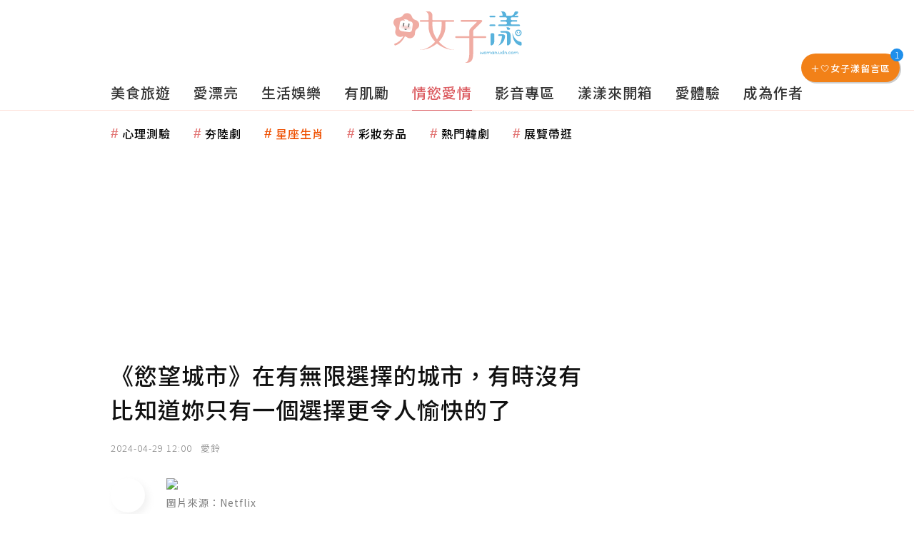

--- FILE ---
content_type: text/html; charset=utf-8
request_url: https://woman.udn.com/woman/story/123166/7929716
body_size: 46275
content:
<!-- page exectime: 0.3158 --><!DOCTYPE html>
<html lang="zh-TW" class="no-js">
	<head>
	 
<title>《慾望城市》在有無限選擇的城市，有時沒有比知道妳只有一個選擇更令人愉快的了 | 情慾愛情 | udn 女子漾</title> 
<link rel="canonical" itemprop="mainEntityOfPage" href="https://woman.udn.com/woman/story/123166/7929716"/> 
<meta http-equiv="X-UA-Compatible" content="IE=edge,chrome=1">
<meta http-equiv="Content-Type" content="text/html; charset=utf-8">
<meta http-equiv="content-language" content="zh-Hant-TW">
<meta name="viewport" content="width=device-width, initial-scale=1.0, maximum-scale=2.0, minimum-scale=1.0" />
<meta name="google" content="notranslate" />
<link href='/static/images/logo-flower.svg' rel='icon' type='image/x-icon'/>
<meta property="og:title" itemprop="name" content="《慾望城市》在有無限選擇的城市，有時沒有比知道妳只有一個選擇更令人愉快的了 | udn 女子漾"/>
<meta property="og:type" content="article"/>
<meta property="og:url" itemprop="url" content="https://woman.udn.com/woman/story/123166/7929716"/>
<meta property="og:image" itemprop="image" content="https://pgw.udn.com.tw/gw/photo.php?u=https://uc.udn.com.tw/photo/2024/04/28/draft/29559002.jpg&s=Y&x=160&y=0&sw=960&sh=641&sl=W&fw=800&exp=3600"/>
<meta property="og:image:width" content="800"/>
<meta property="og:image:height" content="1000"/>
<meta property="og:site_name" content="udn 女子漾"/>
<meta property="og:description" content="在現代都市生活中，人們面對無限選擇的同時，卻也越來越難瞭解自己需要的究竟是什麼。本文通過對《慾望城市》第一季的觀賞，探討了人際關係、心理學和親密關係等主題，反映出大城市中人們的孤寂和渴望。文章深度解析了角色凱莉對於愛情的執著和追求，賦予了讀者對於愛情和人際關係的新思考。"/>
<meta property="og:locale" content="zh_TW">
<meta property="fb:admins" content="100002847892748" />
<meta property="fb:app_id" content="1098344488119423" />
<meta property="fb:pages" content="218906698538" />
<meta name="title" itemprop="headline" data-ephemeral="true" content="《慾望城市》在有無限選擇的城市，有時沒有比知道妳只有一個選擇更令人愉快的了 | udn 女子漾">
<meta property="article:author" content="https://www.facebook.com/udnGpower/" />
<meta property="article:publisher" content="https://www.facebook.com/udnGpower/" />
<meta name="lastmod" property="article:modified_time" itemprop="dateModified" content="2024-04-29T12:00:23+08:00">
<meta name="pubdate" property="article:published_time" itemprop="datePublished" content="2024-04-29T12:00:00+08:00">
<meta name="section" property="article:section" itemprop="articleSection" content="情慾愛情">
<meta name="publisher" itemprop="publisher" content="udn 女子漾">
<meta name="image" content="https://pgw.udn.com.tw/gw/photo.php?u=https://uc.udn.com.tw/photo/2024/04/28/draft/29559002.jpg&s=Y&x=160&y=0&sw=960&sh=641&sl=W&fw=800&exp=3600">
<meta name="description" itemprop="description" content="在現代都市生活中，人們面對無限選擇的同時，卻也越來越難瞭解自己需要的究竟是什麼。本文通過對《慾望城市》第一季的觀賞，探討了人際關係、心理學和親密關係等主題，反映出大城市中人們的孤寂和渴望。文章深度解析了角色凱莉對於愛情的執著和追求，賦予了讀者對於愛情和人際關係的新思考。" />
<meta name="author" itemprop="author" content="聯合新聞網" /><meta name="application-name" content="udn 女子漾" />
<meta name="URL" content="https://woman.udn.com/woman/story/123166/7929716"/>
<link rel="alternate" hreflang="zh-Hant" href="https://woman.udn.com/woman/story/123166/7929716" />
<link rel="alternate" type="application/rss+xml" href="https://woman.udn.com/woman/rssfeed/123166" />
<meta name="date" content="2024-04-29 12:00"> <meta name="date.available" content="2024-04-29 12:00">
<meta name="channel_id" content="4087" />
<meta name="cate_id" content="123166" />
<meta name="sub_id" content="123166" />
<meta name="art_id" content="7929716" />
<meta name="origion_common_url" content="https://woman.udn.com" />

<!-- Twitter Card data -->
<meta name="twitter:card" content="summary_large_image">
<meta name="twitter:site" content="@udn 女子漾">
<meta name="twitter:title" content="《慾望城市》在有無限選擇的城市，有時沒有比知道妳只有一個選擇更令人愉快的了 | udn 女子漾">
<meta name="twitter:description" content="在現代都市生活中，人們面對無限選擇的同時，卻也越來越難瞭解自己需要的究竟是什麼。本文通過對《慾望城市》第一季的觀賞，探討了人際關係、心理學和親密關係等主題，反映出大城市中人們的孤寂和渴望。文章深度解析了角色凱莉對於愛情的執著和追求，賦予了讀者對於愛情和人際關係的新思考。">
<meta name="twitter:url" content="https://woman.udn.com/woman/story/123166/7929716">
<meta name="twitter:image:src" content="https://pgw.udn.com.tw/gw/photo.php?u=https://uc.udn.com.tw/photo/2024/04/28/draft/29559002.jpg&s=Y&x=160&y=0&sw=960&sh=641&sl=W&fw=800&exp=3600">
<meta name="twitter:image:alt" content="圖片來源：Netflix" />
<meta name="robots" content="NOODP,INDEX,FOLLOW,NOARCHIVE,max-image-preview:large"> <script>
rId = function(){
	return 7929716;
}
</script>
<!-- #Location: /inc/meta/metaProperty -->
		<!-- android touch-icon -->
	<link rel="manifest" href="/manifest.json" crossorigin="use-credentials">
	<!-- ios touch-icon -->
	<link rel="apple-touch-icon" sizes="72x72" href="/static/images/touchicon/72x72.png" />
	<link rel="apple-touch-icon" sizes="96x96" href="/static/images/touchicon/96x96.png" />
	<link rel="apple-touch-icon" sizes="128x128" href="/static/images/touchicon/128x128.png" />
	<link rel="apple-touch-icon" sizes="144x144" href="/static/images/touchicon/144x144.png" />
	<link rel="apple-touch-icon" sizes="152x152" href="/static/images/touchicon/152x152.png" />
	<link rel="apple-touch-icon" sizes="192x192" href="/static/images/touchicon/192x192.png" />
	<link rel="apple-touch-icon" sizes="384x384" href="/static/images/touchicon/384x384.png" />
	<link rel="apple-touch-icon" sizes="512x512" href="/static/images/touchicon/512x512.png" />
		<link href="//s.udn.com.tw/static/font-icons/css/fontello.css" rel="stylesheet" type="text/css" />	
		<!-- css_header -->
			<link href="//s.udn.com.tw/static/font-icons/css/fontello.css?202601061305" rel="stylesheet" type="text/css" />
			<link href="//fonts.googleapis.com/css2?family=Noto+Sans+TC:wght@100;300;400;500;700;900&display=swap" media="print" onload="this.media='all'" rel="stylesheet" type="text/css" />
			<link href="//s.udn.com.tw/static/css/colorbox.css?202601061305" rel="stylesheet" type="text/css" />
			<link href="/static/css/vendor.css?202601061305" rel="stylesheet" type="text/css" />
			<link href="/static/css/story_scroll.css?202601061305" rel="stylesheet" type="text/css" />
			<link href="//udn.com/upf/static/common/furtherReading.css?202601061305" rel="stylesheet" type="text/css" />
			<link href="//p.udn.com.tw/upf/static/embedded/vue-vote.css?202601061305" rel="stylesheet" type="text/css" />
		<!-- /css_header -->
	
	<!-- css_screen -->
		<!-- /css_screen -->
	
	<!-- js_header -->
		<!-- /js_header -->
	
	<!-- js_screen -->
		<!-- /js_screen -->
	
	<!-- css_preload -->
		<!-- /css_preload -->

	<!-- js_preload -->
		<!-- /js_preload -->
	
	<script>
		//<![CDATA[
		if (top.location != location && document.referrer.search("google.com") < 0 && document.referrer.search(/\.udn\.com/) < 0) {
		top.location.href = location.href;
		}
		//]]>
	</script>
	<!-- #Location: default/inc/meta/cssjs_header -->
<script type="application/ld+json">
{
	"@context": "http://schema.org",
	"@type": "NewsArticle",
	"url": "https://woman.udn.com/woman/story/123166/7929716",
	"mainEntityOfPage": "https://woman.udn.com/woman/story/123166/7929716",
	"headline": "《慾望城市》在有無限選擇的城市，有時沒有比知道妳只有一個選擇更令人愉快的了",
	"articleSection": "情慾愛情",
	"datePublished": "2024-04-29T12:00:00+08:00",
	"dateModified": "2024-04-29T12:00:23+08:00",
	"description": "在現代都市生活中，人們面對無限選擇的同時，卻也越來越難瞭解自己需要的究竟是什麼。本文通過對《慾望城市》第一季的觀賞，探討了人際關係、心理學和親密關係等主題，反映出大城市中人們的孤寂和渴望。文章深度解析了角色凱莉對於愛情的執著和追求，賦予了讀者對於愛情和人際關係的新思考。",
		
	"image": {
		"@type": "ImageObject",
		"contentUrl": "https://uc.udn.com.tw/photo/2024/04/28/draft/29559002.jpg",
		"url": "https://pgw.udn.com.tw/gw/photo.php?u=https://uc.udn.com.tw/photo/2024/04/28/draft/29559002.jpg&s=Y&x=160&y=0&sw=960&sh=641&sl=W&fw=800&exp=3600",
		"name": "圖片來源：Netflix",
		"height": "1000",
		"width": "800"
	},
	"author": {
		"@type": "Person",
		"name": "愛鈴"
	},
	"publisher": {
		"@id": "https://woman.udn.com#organization"
	}
}
</script>
<!-- #Location: /inc/meta/structured_schemaorg_story -->
<script type="application/ld+json">
[{
	"@context": "http://schema.org",
	"@type": "WebSite",
	"@id": "https://woman.udn.com#website",
	"name": "udn 女子漾",
	"alternateName": ["udn 女子漾 | 聯合新聞網","udn udn 女子漾"],
	"url": "https://woman.udn.com",
	"keywords": ["udn udn 女子漾","udn 女子漾","udn 女子漾 | 聯合新聞網"],
	"inLanguage": "zh-TW",
	"potentialAction": {
		"@type": "SearchAction", 
		"target": "https://woman.udn.com/woman/search/{search_term_string}",
		"query-input": "required name=search_term_string"
	}
 },
 {
	"@context" : "http://schema.org",
	"@type" : "Organization",
	"@id": "https://woman.udn.com#organization",
	"name": "udn 女子漾",
	"url": "https://woman.udn.com",
	"logo": "https://pgw.udn.com.tw/gw/photo.php?u=https://woman.udn.com/static/images/og_image.jpg&exp=3600",
	"sameAs" : "https://www.facebook.com/udnGpower/",
	"address": {
		"@type": "PostalAddress",
        "addressLocality": "Taipei",
        "addressCountry": "TW"
	}
 }]
</script>
<!-- Schema.org implementation - BreadcrumbList schema -->             
<script type="application/ld+json">
 {
	"@context": "http://schema.org",
	"@type": "BreadcrumbList",
	"@id": "https://woman.udn.com/woman/story/123166/7929716#breadcrumblist",
	"name": "udn 女子漾 導覽",
	"itemListElement": [
												{	
			"@type": "ListItem",       
			"position": 1,       
			"item": {
				"@id": "https://woman.udn.com/woman/index",				
				"name": "udn 女子漾"                 
			}
		}
						, 		{	
			"@type": "ListItem",       
			"position": 2,       
			"item": {
				"@id": "https://woman.udn.com/woman/cate/123166",				
				"name": "情慾愛情"                 
			}
		}
						
	]
 }
</script>
<!-- #Location: default/inc/meta/structured_schemaorg_nav -->
<!-- #Location: /inc/meta/structured -->
<script>
/*
  (function(i,s,o,g,r,a,m){i['GoogleAnalyticsObject']=r;i[r]=i[r]||function(){
  (i[r].q=i[r].q||[]).push(arguments)},i[r].l=1*new Date();a=s.createElement(o),
  m=s.getElementsByTagName(o)[0];a.async=1;a.src=g;m.parentNode.insertBefore(a,m)
  })(window,document,'script','//www.google-analytics.com/analytics.js','ga');
*/
  var udnland = getCookie("udnland");
  var user_id = (udnland == 'undefined' || udnland == '') ? undefined : udnland;
  if (typeof user_id !== 'undefined') {
      var udnDate = new Date();
      var udngold = getCookie("udngold");
      var udnland = getCookie("udnland");
      udnDate.setTime(udnDate.getTime() + (365 * 24 * 60 * 60 * 1000));
      setCookie('udngold', udngold, udnDate);
      setCookie('udnland', udnland, udnDate);
  }

  function setCookie(name, value, expires)
  {
      var expires = "expires=" + expires;
      document.cookie = name + "=" + value + "; expires=" + expires + '; domain=.udn.com; path=/';
  }
  function getCookie(name) {
      var value = "; " + document.cookie;
      var parts = value.split("; " + name + "=");
      if (parts.length >= 2) return parts.pop().split(";").shift();
  }
/*
	function GetCkValue( name ) {
		var dc=document.cookie;
		var prefix=name+"=";
		var begin=dc.indexOf("; "+prefix);
		if(begin==-1) begin=dc.indexOf(prefix);
		else begin+=2;
		if(begin==-1) return "";
		var end=document.cookie.indexOf(";",begin);
		if(end==-1) end=dc.length;
		return dc.substring(begin+prefix.length,end);
	}
	
	function getLocation(){
		if (navigator.geolocation){
			navigator.geolocation.getCurrentPosition(getCurrentPosition, errorCallback ,positionOptions);
		}else{
			//alert("此瀏覽器不支援 Geolocation");
			return;
		}
	}
	var ua = navigator.userAgent || navigator.vendor || window.opera;
	if ( (ua.indexOf("FBAN") > -1) || (ua.indexOf("FBAV") > -1) ) {}
	else if ( ua.indexOf("Twitter") > -1 ) {}
	else if ( ua.indexOf("Line") > -1 ) {}
	else if ( ua.indexOf("Safari") > -1 && ua.indexOf("Chrome") == -1) {}
	else getLocation();

	var latitude = '';
	var longitude = '';
	var latCookieName = 'latitude';
	var lonCookieName = 'longitude';
	var latValue = GetCkValue(latCookieName);
	var lonValue = GetCkValue(lonCookieName);
	
	if(latValue != null && latValue.length > 0){
		latitude = latValue;
	}
	if(lonValue != null && lonValue.length > 0){
		longitude = lonValue;
	}
	
	function getCurrentPosition(position){
		latitude = position.coords.latitude;
		longitude = position.coords.longitude;
		
		setCookie(latCookieName, latitude, 1/24/2);
		setCookie(lonCookieName, longitude, 1/24/2);
		//$.cookie(latCookieName, latitude, { path: '/', expires: 1/24/2});
		//$.cookie(lonCookieName, longitude, { path: '/', expires: 1/24/2});
	}
	
	//選用項目 v.20171115
	var positionOptions = {
		enableHighAccuracy: false,//高準確度
		timeout: 15000, //瀏覽器判斷位置時可用的時間長短。
		maximumAge: 0 //瀏覽器必需重新計算位置的最大時限
	};
	
	//錯誤處理器
	function errorCallback( error ) {
		console.warn('ERROR(' + error.code + '): ' + error.message); // 不處理
	}
	
	//用經緯度取得地址，並進行客製化功能處理
	function getCurrentAddrData(lat, lon, afterToDo) {
		if(!lat || !lon) {
			let addr = {
					'city': '新北市',
					'town': '汐止區',
					'village': '樟樹里',
					'source': 'default'
				};
			return (afterToDo instanceof Function)? afterToDo(addr):addr;
		}
		
		fetch("https://api.nlsc.gov.tw/other/TownVillagePointQuery/"+lon+"/"+lat)
			.then(res => {
				if(!res.ok) throw new Error(addr);

				res
					.text()
    				.then(( str ) => {
    					let doc = new DOMParser().parseFromString(str, 'application/xml');
						addr = {
							'city': doc.getElementsByTagName('ctyName')[0].textContent,
							'town': doc.getElementsByTagName('townName')[0].textContent,
							'village': doc.getElementsByTagName('villageName')[0].textContent,
							'source': 'gov'
						};
						if(afterToDo instanceof Function) afterToDo(addr);
					})
			}).catch(addr => {
				if(afterToDo instanceof Function) afterToDo(addr);
			});
	}
	
	console.warn('remove etu');
	*/
</script>


<script>
var _comscore = _comscore || [];
_comscore.push({ c1: "2", c2: "7390954" });
(function() {
var s = document.createElement("script"), el = document.getElementsByTagName("script")[0]; s.async = true;
s.src = (document.location.protocol == "https:" ? "https://sb" : "http://b") + ".scorecardresearch.com/beacon.js";
el.parentNode.insertBefore(s, el);
})();
</script>
<noscript>
<img src="http://b.scorecardresearch.com/p?c1=2&c2=7390954&cv=2.0&cj=1" />
</noscript>
<!-- #Location: default/inc/meta/trace_comscore -->


	
<script>
// function getCookie(name) {
//     var value = "; " + document.cookie;
//     var parts = value.split("; " + name + "=");
//     if (parts.length >= 2) return parts.pop().split(";").shift();
// }
var etu_id = getCookie("__eruid");
var _ga = getCookie('_ga');
var _gaA = _ga.split(".");
var google_id = '';
for (i=2;i<_gaA.length;i++) google_id = google_id+_gaA[i]+'.';
google_id = google_id.substring(0,google_id.length-1);
</script>
<script>
var cat = "[]";
cat = ['woman','cms','123166,情慾愛情','123166,情慾愛情','123166,情慾愛情'];
var auth_type = "未登入";
if(typeof user_id !== 'undefined'){
    auth_type = "已登入_會員";
}
dataLayer = [{
 'etu_id': etu_id,
 'user_id': user_id,
 'google_id': google_id,
 'cat': cat,
 'content_tag': "",
 'auth_type': auth_type,
 'publication_date': '2024-04-29 12:00',
 'content_level':'開放閱讀',
 'ffid': JSON.parse(localStorage.getItem('UDN_FID'))?.FFID,
 'dfid': JSON.parse(localStorage.getItem('UDN_FID'))?.DFID,
}];
console.log('dataLayer', dataLayer);
</script>
<!-- Data Layer -->
<script>(function(w,d,s,l,i){w[l]=w[l]||[];w[l].push({'gtm.start':
new Date().getTime(),event:'gtm.js'});var f=d.getElementsByTagName(s)[0],
j=d.createElement(s),dl=l!='dataLayer'?'&l='+l:'';j.async=true;j.src=
'https://www.googletagmanager.com/gtm.js?id='+i+dl;f.parentNode.insertBefore(j,f);
})(window,document,'script','dataLayer','GTM-NTQT5CJ');</script>
<!-- #Location: default/inc/meta/trace_GTM -->
  
<!-- #Location: default/inc/meta/trace -->
	
	        <!-- ad:25575, pos:NO_MORE_TOP/0, platform:text/desktop, go:default/adv/ad-NO_MORE_TOP (package) --><script async defer src="https://p.udn.com.tw/upf/static/common/udn-fingerprint.umd.js?12"></script><!-- ad:25352, pos:NO_MORE_TOP/0, platform:text/desktop, go:default/adv/ad-NO_MORE_TOP (package) --><script>
console.log('intowow code snippet started');

function ybGPTHook(u,_,i,o,a,e,n){try{if(window.__iwcshook__&&window.__iwcshook__(),_&&0!==_.length&&(i&&o&&a&&e&&n&&(u.googletag=u.googletag||{},u.googletag.cmd=u.googletag.cmd||[],u.googletag.cmd.push)&&!u.googletag.__yb_init)){u.googletag.__yb_init=1;var s,t=function(){s=Date.now()},g=window.document.hasFocus();g&&t();try{window.addEventListener("focus",function(){try{g=!0,t()}catch(e){}}),window.addEventListener("focusin",function(){try{g=!0,t()}catch(e){}}),window.addEventListener("blur",function(){try{g=window.document.hasFocus()}catch(e){}}),window.addEventListener("focusout",function(){try{g=window.document.hasFocus()}catch(e){}});var r,c="mousedown scroll touchstart touchend".split(" ");for(r in c)window.addEventListener(c[r],t)}catch(e){}var f=function(e){return parseInt(100*e+1e-4)},F=function(){var e,n=[],t={};for(e in n)try{var r,i=n[e].split("~"),o=f(parseFloat(i[0])),a=f(parseFloat(i[1])),s=i[2].split("#"),u=0;for(r in s)try{var _,g=parseInt(u*o+a),c=[],l=s[r],d=(-1!==l.indexOf(",")?c=l.split(","):c.push(l),g/100);for(_ in c)t[c[_]]=d;u++}catch(e){}}catch(e){}return t}(),l=function(e,n){try{for(var t in e)if("string"==typeof e[t]){var r,i=e[t].split(",");for(r in n)for(var o in i)if(i[o]===n[r])return!0}}catch(e){}return!1},d=function(e){var n="u";try{var t,r=e.getTargeting(i);l(r,o)?n="b":l(r,a)?n="o":(t=googletag.pubads().getTargeting(i),l(t,o)?n="b":l(t,a)&&(n="o"))}catch(e){}return n},R=function(e){var n=[{inclusive_min:0,exclusive_max:10,delta:.01},{inclusive_min:10,exclusive_max:20,delta:.05},{inclusive_min:20,exclusive_max:100,delta:.5},{inclusive_min:100,exclusive_max:101,delta:1}];if(e<0)return e;var t,r=f(e);for(t in n){var i=n[t],o=f(i.inclusive_min),a=f(i.exclusive_max),i=f(i.delta);if(o<=r&&r<a)return parseInt(r/i)*i}return f(n[n.length-1].inclusive_min)},j=function(e){return parseFloat(e)},h=function(e){try{var n,t,r,i,o,a,s,u,_,g,c;e.getTargeting&&e.__setTargeting&&(n=[],t=_=null,"o"!==(r=d(e))&&"b"!==r||(_="nobidder",t=u=-1,i=e.getTargeting("amznbid")[0],void 0===(o=F[i])&&(o=-1),a=j(e.getTargeting("hb_pb")[0]||-1),s=e.getTargeting("hb_bidder")[0]||"hb_pb_unknown",-1===o&&-1===a||(a<=o?(u=o,_="amznbid",void 0!==(g=e.getTargeting("amznsz")[0])&&(t="a"+g)):(u=a,_=s,void 0!==(c=e.getTargeting("hb_size")[0])&&(t="p"+c))),n=[u=R(u).toString()],"o"===r&&n.push("o_"+u)),e.__setTargeting("in2w_upa_price",n),e.__setTargeting("in2w_upa_bidder",_),e.__setTargeting("in2w_upa_size",t))}catch(e){}};try{var v=new Date,q=new Date(v.toLocaleString("en-US",{timeZone:"UTC"})),p=(new Date(v.toLocaleString("en-US",{timeZone:n})).getTime()-q.getTime())/36e5}catch(e){p=8}var y,H=e,w=["0","1","2","3","4","5","6","7","8","9","a","b","c","d","e","f","g","h","i","j","k","l","m","n","o","p","q","r","s","t","u","v","w","x","y","z"],m={"1_0010":"01","1_0011":"02","1_0020":"03","1_0021":"04","1_0110":"05","1_0111":"06","1_0120":"07","1_0121":"08","1_0310":"09","1_0311":"0a","1_0320":"0b","1_0321":"0c","1_0610":"0d","1_0611":"0e","1_0620":"0f","1_0621":"0g","1_0810":"0h","1_0811":"0i","1_0820":"0j","1_0821":"0k","2_0000":"19","2_0001":"1a","2_0002":"1b","2_000z":"1c","2_0030":"1d","2_0031":"1e","2_0032":"1f","2_003z":"1g","2_0100":"1h","2_0101":"1i","2_0102":"1j","2_010z":"1k","2_0130":"1l","2_0131":"1m","2_0132":"1n","2_013z":"1o","2_0300":"1p","2_0301":"1q","2_0302":"1r","2_030z":"1s","2_0330":"1t","2_0331":"1u","2_0332":"1v","2_033z":"1w","2_0600":"1x","2_0601":"1y","2_0602":"1z","2_060z":"20","2_0630":"21","2_0631":"22","2_0632":"23","2_063z":"24","2_0800":"25","2_0801":"26","2_0802":"27","2_080z":"28","2_0830":"29","2_0831":"2a","2_0832":"2b","2_083z":"2c","1_0z10":"3l","1_0z11":"3m","1_0z20":"3n","1_0z21":"3o","2_0z00":"3x","2_0z01":"3y","2_0z02":"3z","2_0z0z":"40","2_0z30":"41","2_0z31":"42","2_0z32":"43","2_0z3z":"44"},U={gpt:0,amp:1,video:2,mobile:3,gpt_lite:4,adx_tag:5},k={out_of_page:0,anchor:1,app_open:2,banner:3,instream_audio:4,instream_video:5,interstitial:6,native_advance:7,rewarded:8,others:35},b={desktop:0,smartphone:1,tablet:2,connecttv:3,others:35},T={ios:0,android:1,macos:2,windows:3,others:35},z={chrome:0,safari:1,edge:2,others:35},P={},x={},S={childDirectedTreatment:1,underAgeOfConsent:8,nonPersonalizedAds:64,limitedAds:256,restrictDataProcessing:1024},V=2751,O={},B=function(){var e=Z(),n=N();return{os:J(e),dc:K(e),browser:$(e,n)}},G=function(){var e=window.location;return(e=e&&e.hostname)||""},W=function(){var e=window.navigator;return(e=e&&e.language)||""},Z=function(){var e=window.navigator;return(e=e&&e.userAgent)||""},N=function(){var e=window.navigator;return(e=e&&e.userAgentData)||null},J=function(e){return E(e,"Win")?"windows":E(e,"like Mac")?"ios":E(e,"Mac")?"macos":E(e,"Android")?"android":"others"},K=function(e){return X(e)?"tablet":Q(e)?"smartphone":Y(e)?"connecttv":"desktop"},Q=function(e){return E(e,"iPod")||E(e,"iPhone")||E(e,"Android")||E(e,"IEMobile")},X=function(e){return E(e,"iPad")||E(e,"Tablet")||E(e,"Android")&&!E(e,"Mobile")||E(e,"Silk")},Y=function(e){return E(e,"Roku")||E(e,"SMART-TV")||E(e,"SmartTV")||E(e,"NetCast")||E(e,"crkey")},$=function(e,n){n=ee(n);return n||(E(e,"OPR/")||E(e,"Opera")?"others":E(e,"Edg")?"edge":E(e,"Firefox")?"others":E(e,"Chrome")?"chrome":E(e,"Safari")||E(e,"iPad")||E(e,"iPhone")||E(e,"iphone")?"safari":"others")},ee=function(e){if(e&&e.brands){if(A(e.brands,"Opera"))return"opera";if(A(e.brands,"Microsoft Edge"))return"edge";if(A(e.brands,"Chrome"))return"chrome"}return null},E=function(e,n){return-1!==e.indexOf(n)},A=function(e,n){return e.some(function(e){return e.brand===n})},ne=function(e,n){if(e)return["0"];for(var t=Math.floor(1e3*Math.random()+1),r=[],i=0,o=0;o<n.length;++o){for(var a=1,s=n[o],u=0,_=0;_<s.length;_++)if(t<=(u+=s[_])){a=_+1;break}1<a&&0<i&&(a=a+i-1),i+=n[o].length;var g=w[a];for(_=0;_<r.length;++_)if(r[_]===g){_=-1;break}-1!==_&&r.push(g)}return r},D=null,M=null,te=function(e,n){return e?["0"]:((null===D||null===M||36e5<Date.now()-M)&&(D=ne(!1,n),M=Date.now()),D)},re=function(e){var e=(new Date).getTime()+36e5*e,n=parseInt(e/36e5,10)%24;return[[1,0],[3,24],[6,32]].map(function(e){return w[Math.floor(n/e[0])+e[1]]})},ie=function(){var e,n,t;return y||(t=B(),e=void 0!==z[t.browser]?z[t.browser]:z.others,n=void 0!==T[t.os]?T[t.os]:T.others,t=void 0!==b[t.dc]?b[t.dc]:b.others,y={dc:w[t],os:w[n],browser:w[e]}),y},oe=function(e,n){if(void 0===(e=U[e]))throw new Error;n=void 0!==k[n="top_anchor"!==n&&"bottom_anchor"!==n?n:"anchor"]?k[n]:k.others;return{rt:w[e],ivf:w[n]}},ae=function(e){var n;return P[e]||(n=W(),P[e]=de(n,e)),P[e]},se=function(e){var n;return x[e]||(n=G(),x[e]=le(n,e)),x[e]},ue=function(e,n,t,r,i,o,a,s){var u=[],_=("0"===t||"3"===t?(i=m["2_"+e+n+t+i])&&u.push(i):(i=m["1_"+e+n+t+r])&&u.push(i),[]),g=[];for(l in u){var c=u[l];_.push("-"+c);for(var l=0;l<o.length;++l){var d=c+o[l];for(h in _.push(d),s){var f=s[h];g.push(d+f)}}for(l=0;l<a.length;++l){var h,d="_"+c+a[l];for(h in _.push(d),s){f=s[h];g.push(d+f)}}}return{short:_,full:g}},_e=function(e){try{if(!e.length)return"0";for(var n=305419896,t=0;t<e.length;++t)n^=(n<<5)+(n>>2)+e.charCodeAt(t)&4294967295;return(n<0?4294967296+n:n)+""}catch(e){return"-1"}},ge=function(e){var n,t,r,i=e,o=[],a=1e5,s=1,u=1e5,_=1;for(n in i="fluid"===e||"number"==typeof i[0]&&"number"==typeof i[1]?[e]:i)"fluid"===i[n]?o.push(i[n]):((t=i[n][0])<a&&(a=t),s<t&&(s=t),(r=i[n][1])<u&&(u=r),_<r&&(_=r),o.push(t+"x"+r));o.sort(function(e,n){return e<n?-1:1});e=o.length;return o.push(a),o.push(s),o.push(u),o.push(_),o.push(e),_e(o.join(","))},C=function(e,n){try{var t=n?(e+"").toLowerCase():e+"";return t.length+"_"+_e(t)}catch(e){return"-1"}},ce=function(e){var n;try{n=""===e||null==e?"-2":C(e,!0)}catch(e){n="-1"}return n},le=function(e,n){var t,r,i=[];try{""===e||null==e?i=["-2"]:(t=e.split(".")).length<2?i=["-3"]:(r=t[t.length-2]+"."+t[t.length-1],i.push(C(r,!0)))}catch(e){i=["-1"]}if(!n)for(var o=i.length,a=0;a<o;++a)i.push("o_"+i[a]);return i},de=function(e,n){var t,r,i,o,a,s=[];try{""===e||null==e?s=["-2"]:(r=(t=e.split("-"))[0],i=C(r,!0),s.push(i),1<t.length&&(o=t[0]+"-"+t[1],a=C(o,!0),s.push(a)))}catch(e){s=["-1"]}if(!n)for(var u=s.length,_=0;_<u;++_)s.push("o_"+s[_]);return s},fe=function(e,n){var t=["u"];try{if(""===e||null==e)throw t=["u1"],new Error("u1");var r=window.document.getElementById(e);if(null==r)throw t=["u2"],new Error("u2");var i,o,a=r.getBoundingClientRect().y,s=window.innerHeight;if(s<=0)throw t=["u3"],new Error("u3");t=a<0?["a","a"+(i=(i=parseInt(a/s,10)-1)<-2?-2:i)]:a<s?["i","i"+(parseInt(a/(s/3),10)+1)]:["b","b"+(o=9<(o=parseInt((a-s)/s,10)+1)?9:o),"bg"+Math.ceil(o/3)]}catch(e){}if(!n)for(var u=t.length,_=0;_<u;++_)t.push("o_"+t[_]);return t},L=function(e){var n=[];try{var t,r=0;for(t in S)0!=(S[t]&V)&&n.push(S[t].toString(36)),r+=S[t];n.push(r.toString(36))}catch(e){n=["-1"]}if(!e)for(var i=n.length,o=0;o<i;++o)n.push("o_"+n[o]);return n},he=function(e){try{return O[e]||(O[e]=L(e)),O[e]}catch(e){return["-1"]}},ve=function(e,n){for(var t="",r=0;r<n;r++)t+=e;return t},pe=function(e,n){e+="",n-=e.length;return n<=0?e:ve("0",n)+e},ye=function(){try{var e=1+parseInt(20*Math.random(),10);return pe(e,2)}catch(e){return"-1"}},we=function(e,n){var t=[];try{var r=(new Date).getTime()+36e5*e,i=parseInt(r/36e5,10)%24,o=Math.floor(i);t.push(pe(o,2))}catch(e){t=["-1"]}if(!n)for(var a=t.length,s=0;s<a;++s)t.push("o_"+t[s]);return t},me=function(e){var n=[];try{var t,r=g?"1":"0",i=(t=null==s?"0":(Date.now()-s)/1e3<=3?"1":"2","visible"===window.document.visibilityState?"1":"0");n.push(r+t+i)}catch(e){n=["-1"]}if(!e)for(var o=n.length,a=0;a<o;++a)n.push("o_"+n[a]);return n},ke=function(e,n,t,r,i,o,a,s){try{if("u"===t)return[{key:"in2w_key16",values:[]},{key:"in2w_key20",values:[]},{key:"in2w_key21",values:null},{key:"in2w_key23",values:null},{key:"in2w_key24",values:[]},{key:"in2w_key26",values:[]},{key:"in2w_key27",values:[]},{key:"in2w_key28",values:[]},{key:"in2w_key30",values:null},{key:"in2w_key31",values:[]},{key:"in2w_key33",values:[]},{key:"in2w_upa_bidder",values:null},{key:"in2w_upa_price",values:[]},{key:"in2w_upa_size",values:null}];var u,_=oe(r,i),g=ie(),c=_.rt,l=_.ivf,d=g.dc,f=g.os,h=g.browser,v="b"===t,p=ne(v,n),y=te(v,n),w=re(e),m=ue(c,l,d,f,h,p,y,w),k=(v&&(m.short=[]),[]),b=(o&&o.length&&k.push(ge(o)),[{key:"in2w_key16",values:m.short},{key:"in2w_key20",values:m.full},{key:"in2w_key21",values:k}]),T=["in2w_key23","in2w_key24","in2w_key26","in2w_key27","in2w_key28","in2w_key30","in2w_key31","in2w_key33"];for(u in T)try{switch(T[u]){case"in2w_key23":b.push({key:T[u],values:ce(a)});break;case"in2w_key24":b.push({key:T[u],values:se(v)});break;case"in2w_key26":b.push({key:T[u],values:ae(v)});break;case"in2w_key27":b.push({key:T[u],values:fe(s,v)});break;case"in2w_key28":b.push({key:T[u],values:he(v)});break;case"in2w_key30":b.push({key:T[u],values:ye()});break;case"in2w_key31":b.push({key:T[u],values:we(e,v)});break;case"in2w_key33":b.push({key:T[u],values:me(v)})}}catch(e){}return b}catch(e){return[{key:"in2w_key20",values:["4p10","4p1o","4p1w"]}]}},I=function(e){try{if(e.__should_skip_labeling)e.__should_skip_labeling=!1;else{var n,t=d(e),r="banner";if(e.__is_oop)r=googletag.enums.OutOfPageFormat[e.__oop_format]?googletag.enums.OutOfPageFormat[e.__oop_format].toLowerCase():"out_of_page";else try{if(e.__sz_mapping){var i=Math.round(window.innerWidth),o=Math.round(window.innerHeight);for(s in e.__sz_mapping){var a=e.__sz_mapping[s][0];if(a[0]<=i&&a[1]<=o){n=e.__sz_mapping[s][1];break}}}else e.__def_sizes&&(n=e.__def_sizes)}catch(e){}var s,u=ke(p,H,t,"gpt",r,n,e.getAdUnitPath(),e.getSlotElementId());for(s in u)e.__setTargeting(u[s].key,u[s].values)}}catch(e){}},be=function(){var n=["slotRequested","slotResponseReceived","slotRenderEnded","slotOnload","impressionViewable","slotVisibilityChanged"],i=n.slice(1),g=u.googletag.pubads(),r=(g.__product_version=3,g.__build_id="86c84bb8-b694-4f99-ae72-b60a06da40b2",g.__hook_version=8,u.googletag.__display=u.googletag.display,u.googletag.display=function(e){var n=[];for(t in arguments)n.push(arguments[t]);try{var t,r=this.pubads().getSlots();for(t in r){var i=r[t];h(i)}}catch(e){}return u.googletag.__display.apply(g,n)}.bind(u.googletag),g.__refresh=g.refresh,g.refresh=function(e){var n=[];for(t in arguments)n.push(arguments[t]);try{for(var t in e=e||this.getSlots()){var r,i=e[t],o=(h(i),r=a=_=u=s=void 0,i);try{var a,s=null,u=null,_=d(o);"o"!==_&&"b"!==_||(0<(a=o.__refreshCount||0)&&(u="1"),s=_+((r=a)<11?r:r<26?"10-":r<51?"25-":r<101?"50-":"100-")),o.setTargeting("in2w_key15",s),o.__setTargeting("in2w_key22",u)}catch(e){}}}catch(e){}g.__refresh.apply(g,n)}.bind(g),g.__setPrivacySettings=g.setPrivacySettings,g.setPrivacySettings=function(e){var n,t=[];for(n in arguments)t.push(arguments[n]);try{void 0!==e.childDirectedTreatment&&(null===e.childDirectedTreatment?S.childDirectedTreatment=1:e.childDirectedTreatment?S.childDirectedTreatment=4:S.childDirectedTreatment=2),void 0!==e.underAgeOfConsent&&(null===e.underAgeOfConsent?S.underAgeOfConsent=8:e.underAgeOfConsent?S.underAgeOfConsent=32:S.underAgeOfConsent=16),void 0!==e.nonPersonalizedAds&&(e.nonPersonalizedAds?S.nonPersonalizedAds=128:S.nonPersonalizedAds=64),void 0!==e.limitedAds&&(e.limitedAds?S.limitedAds=512:S.limitedAds=256),void 0!==e.restrictDataProcessing&&(e.restrictDataProcessing?S.restrictDataProcessing=2048:S.restrictDataProcessing=1024);O[!0]=L(!0),O[!1]=L(!1)}catch(e){}return g.__setPrivacySettings.apply(g,t)}.bind(g),g.__setTargeting=g.setTargeting,g.__clearTargeting=g.clearTargeting,u.googletag.__defineOutOfPageSlot=u.googletag.defineOutOfPageSlot,u.googletag.__defineSlot=u.googletag.defineSlot,g.setTargeting=function(){var e=[];for(t in arguments)e.push(arguments[t]);var n=g.__setTargeting.apply(g,e);try{var t,r=this.getSlots();for(t in r){var i=r[t];I(i)}}catch(e){}return n}.bind(g),g.clearTargeting=function(){var e=[];for(t in arguments)e.push(arguments[t]);var n=g.__clearTargeting.apply(g,e);try{var t,r=this.getSlots();for(t in r){var i=r[t];I(i)}}catch(e){}return n}.bind(g),function(r){r.__setTargeting=r.setTargeting,r.setTargeting=function(){var e,n=[];for(e in arguments)n.push(arguments[e]);var t=r.__setTargeting.apply(r,n);return I(r),t}.bind(r)}),o=function(r){r.__clearTargeting=r.clearTargeting,r.clearTargeting=function(){var e,n=[];for(e in arguments)n.push(arguments[e]);var t=r.__clearTargeting.apply(r,n);return I(r),t}.bind(r)},a=function(t){t.__updateTargetingFromMap=t.updateTargetingFromMap,t.updateTargetingFromMap=function(){try{var e,n=[];for(e in arguments)n.push(arguments[e]);t.__updateTargetingFromMap.apply(t,n),h(t)}catch(e){}return t}.bind(t)};u.googletag.defineOutOfPageSlot=function(){var e,n=[];for(e in arguments)n.push(arguments[e]);var t=u.googletag.__defineOutOfPageSlot.apply(u.googletag,n);return t&&(t.__is_oop=!0,t.__oop_format=n[1],r(t),o(t),a(t),I(t)),t}.bind(u.googletag),u.googletag.defineSlot=function(){var e,n=[];for(e in arguments)n.push(arguments[e]);var i=u.googletag.__defineSlot.apply(u.googletag,n);return i&&(i.__is_oop=!1,i.__def_sizes=arguments[1],r(i),o(i),a(i),i.__defineSizeMapping=i.defineSizeMapping,i.defineSizeMapping=function(e){var n,t=[];for(n in arguments)t.push(arguments[n]);var r=i.__defineSizeMapping.apply(i,t);return i.__sz_mapping=e,I(i),r}.bind(i),I(i)),i}.bind(u.googletag);try{var e,t=g.getSlots();for(e in t)try{var s=t[e];void 0!==s.__setTargeting||s.getOutOfPage()||(s.__is_oop=!1,r(s),o(s),I(s))}catch(e){}}catch(e){}g.__reportEvents=function(e,n){if(g.__eventProxy&&g.__eventProxy[e])for(var t in g.__eventProxy[e])try{g.__eventProxy[e][t](n)}catch(e){}},g.__addEventListener=g.addEventListener,g.addEventListener=function(r,e){if(-1!==n.indexOf(r))try{return this.__eventProxy=this.__eventProxy||{},this.__eventProxy[r]?(-1===this.__eventProxy[r].indexOf(e)&&this.__eventProxy[r].push(e),g):(this.__eventProxy[r]=[e],g.__addEventListener(r,function(e){var n=e.slot;if(n.__skipEvent&&n.__skipEvent[r]&&(new Date).getTime()-n.__skipEvent[r]<3e3)delete n.__skipEvent[r];else if(-1===i.indexOf(r)||!function(e){e=e.__getResponseInformation?e.__getResponseInformation():e.getResponseInformation();return e&&e.advertiserId&&-1!==_.indexOf(e.advertiserId)}(n))for(var t in g.__eventProxy[r])try{g.__eventProxy[r][t](e)}catch(e){}}))}catch(e){}return g.__addEventListener(r,e)}.bind(g),g.__removeEventListener=g.removeEventListener,g.removeEventListener=function(e,n){try{var t=this.__eventProxy;if(t&&t[e])return-1!==t[e].indexOf(n)&&(t[e].splice(t[e].indexOf(n),1),!0)}catch(e){}return g.__removeEventListener(e,n)}.bind(g),g.addEventListener("slotRequested",function(e){e=e.slot;delete e.__responseInfo,e.__refreshCount=e.__refreshCount||0,++e.__refreshCount})};u.googletag.cmd.unshift?(u.googletag.cmd.unshift(be),u.googletag.cmd.unshift=function(e){u.googletag.cmd.splice(1,0,e)}):u.googletag.cmd.push(be)}}catch(e){}}

ybGPTHook(window,[4688197330,4855107507],"intowow_optimized",["false"],["true"],[[900,10,10,10,10,10,10,10,10,10,10],[900,20,20,20,20,20]],"Asia/Taipei");

// Sample benchmark / optimization true traffic randomization method
window.googletag = window.googletag || { cmd: [] };
window.googletag.cmd.push(function() {
  var opt_ratio = 0.9;
  var billing_key = 'intowow_optimized';  
  var traffic_group = (Math.random() < opt_ratio) ? 'true' : 'false';
  googletag.pubads().setTargeting(billing_key, traffic_group);
});

</script><!-- ad:26675, pos:NO_MORE_TOP/0, platform:text/desktop, go:default/adv/ad-NO_MORE_TOP (package) --><!-- 女子漾 a -->
<!-- 20180717 要塞進 DFP key-value 的 client id -->
<script src="https://udn.com/upf/static/common/md5.js?1"></script>

<script>
  console.log('DFP clientId: '+google_id);
  console.log('DFP eruId: '+etu_id);
  console.log('DFP user_id: '+user_id);
  console.log('overwrite DFP');
</script>


<script async='async' src='https://securepubads.g.doubleclick.net/tag/js/gpt.js'></script>
<script>
  //var googletag = googletag || {};
  //googletag.cmd = googletag.cmd || [];
  //window.googletag = window.googletag || {cmd: []};
  var inDapIF = true;
  var googletag = googletag || {};
  googletag.cmd = googletag.cmd || [];
</script>
  
<script>
// GPT ad slots
var interstitialSlot;

googletag.cmd.push(function() {
  
/* 尺寸設定 */
/* 唯網頁呈現 */

var ads_pcfluid = googletag.sizeMapping().
    addSize([1280, 200], ['fluid']).
    addSize([0, 0], []).
    build();

var ads_Slider = googletag.sizeMapping().
    //addSize([1024, 200], ['fluid']).
    addSize([0, 0], ['fluid']).
    build();
  
var ads_superBanner = googletag.sizeMapping().
    addSize([1024, 200], [[1, 1], [970, 1], [970, 90], [970, 250], 'fluid']).
    addSize([0, 0], []).
    build();
              
var ads_billboard = googletag.sizeMapping().
    addSize([1024, 200], [[300, 250], [300, 600], 'fluid']).
    addSize([0, 0], []).
    build();

var ads_billboard_300x250 = googletag.sizeMapping().
    addSize([1024, 200], [[1, 1], [300, 250], 'fluid']).
    addSize([0, 0], []).
    build();

var ads_SP_300x250 = googletag.sizeMapping().
    //addSize([1024, 200], [[1, 1], [300, 250], 'fluid']).
    addSize([0, 0], [300, 250]).
    build();

var ads_news_txtdown = googletag.sizeMapping().
    //addSize([1024, 200], ['fluid']).
    addSize([0, 0], [[1, 1], 'fluid']).
    build();

var ads_news_txtdown_banner = googletag.sizeMapping().
    addSize([1280, 200], [[1, 1], [520, 290], [640, 480], 'fluid']).
    addSize([0, 0], []).
    build();

var ads_news_extend = googletag.sizeMapping().
    addSize([1024, 200], [[1, 1], [300, 250], [300, 276], 'fluid']).
    addSize([0, 0], []).
    build();

var ads_news_extend_mb = googletag.sizeMapping().
    addSize([1024, 200], []).
    addSize([0, 0], [[1, 1], [320, 100], [350, 110], 'fluid']).
    build();

var ads_news_hottest = googletag.sizeMapping().
    addSize([1024, 200], [[1, 1], [300, 50], 'fluid']).
    addSize([0, 0], []).
    build();

var ads_news_hottest_mb = googletag.sizeMapping().
    addSize([1024, 200], []).
    addSize([0, 0], ['fluid']).
    build();

/*
var ads_news_related = googletag.sizeMapping().
    addSize([1024, 200], [[300, 250], 'fluid']).
    addSize([0, 0], [[1, 1], 'fluid']).
    build();

var ads_news_related_banner = googletag.sizeMapping().
    addSize([1024, 200], [[300, 250], 'fluid']).
    addSize([0, 0], [[300, 250], [336, 280], 'fluid']).
    build();
*/

var ads_idle = googletag.sizeMapping().
    addSize([1024, 200], ['fluid']).
    addSize([0, 0], []).
    build();

var ads_idle2 = googletag.sizeMapping().
    addSize([1024, 200], [[300, 250], 'fluid']).
    addSize([0, 0], []).
    build();

var ads_Mobile_300x250 = googletag.sizeMapping().
    addSize([1024, 200], []).
    addSize([0, 0], [[1, 1], [300, 250], [336, 280], 'fluid']).
    build();

var ads_Mobile_sticky = googletag.sizeMapping().
    addSize([1024, 200], []).
    addSize([0, 0], [[1, 1], [320, 50], [320, 100], 'fluid']).
    build();

var ads_Mobile_cover = googletag.sizeMapping().
    addSize([768, 200], []).
    addSize([0, 0], [[1, 1], [320, 480], 'fluid']).
    build();

var ads_pc_welcomevideo = googletag.sizeMapping().
    addSize([1024, 200], [[1, 1], [728, 90], [970, 90], 'fluid']).
    addSize([0, 0], []).
    build();

var ads_news_Andbeyond = googletag.sizeMapping().
    //addSize([1024, 200], [1, 1]).
    addSize([0, 0], [1, 1]).
    build();


window.__UDN__ = window.__UDN__ || {};
window.__UDN__.ads = window.__UDN__.ads || {};  

/* 參數定義 */
/* 鍵值Key value */
/* CMS -- 【女子漾】無敵大橫幅 (google DFP) (HB版本) */
/* googletag.defineSlot('/129853887/udn.com/2_woman/3_woman-PC/4_woman-PC-a06', ['fluid'], 'ultraDesktopBanner').defineSizeMapping(ads_pcfluid).setCollapseEmptyDiv(true).addService(googletag.pubads()); */

/* CMS -- 【女子漾】PC&Mobile_第三頁籤穿插 (免費版 google DFP) google拆code */
googletag.defineSlot('/4576170/free-1_woman-PC-a08', ['fluid'], 'udn-dfpSlider2').defineSizeMapping(ads_Slider).setCollapseEmptyDiv(true).addService(googletag.pubads());

/* (ads_superBanner) */
/* CMS -- 【女子漾】PC_SuperBanner_970x250 (google DFP) google拆code */
        window.__UDN__.ads.superBanner = {
          slot: "/129853887/udn.com/2_woman/3_woman-PC/4_woman-PC-a01",
          size: [[970, 250], [1, 1], "fluid"],
          sizeMapping: ads_superBanner,
        }
    
        googletag
          .defineSlot(
            __UDN__.ads.superBanner.slot,
            __UDN__.ads.superBanner.size,
            "ads-superBanner"
          )
          .defineSizeMapping(__UDN__.ads.superBanner.sizeMapping)
          .addService(googletag.pubads());

/* (ads_billboard) */
/* CMS -- 【女子漾】PC_Billboard_300x250 (google DFP) google拆code */
    window.__UDN__.ads.billboard = {
      slot: "/129853887/udn.com/2_woman/3_woman-PC/4_woman-PC-a02",
      size:  ["fluid", [300, 600], [300, 250]],
      sizeMapping: ads_billboard,
    }

    googletag
      .defineSlot(
        __UDN__.ads.billboard.slot,
        __UDN__.ads.billboard.size,
        "ads-billboard"
      )
      .defineSizeMapping(__UDN__.ads.billboard.sizeMapping)
      .addService(googletag.pubads());

/* (ads_billboard_300x250) */
/* CMS -- 【女子漾】PC_Billboard_多媒體_300x250 (google DFP) google拆code */
    window.__UDN__.ads.billboard_300x250 = {
      slot: "/129853887/udn.com/2_woman/3_woman-PC/4_woman-PC-a03",
      size:  [[300, 250], "fluid"],
      sizeMapping: ads_billboard_300x250,
    }

    googletag
      .defineSlot(
        __UDN__.ads.billboard_300x250.slot,
        __UDN__.ads.billboard_300x250.size,
        "ads-billboard_300x250"
      )
      .defineSizeMapping(__UDN__.ads.billboard_300x250.sizeMapping)
      .setCollapseEmptyDiv(true)
      .addService(googletag.pubads());

/* CMS -- 【女子漾】PC精準1_300x250 (google DFP) google拆code */
    window.__UDN__.ads.ads_300x250_1 = {
      slot: "/129853887/udn.com/2_woman/3_woman-PC/4_woman-PC-a04",
      size: [300, 250],
      sizeMapping: ads_billboard_300x250,
    }

    googletag
      .defineSlot(
        __UDN__.ads.ads_300x250_1.slot,
        __UDN__.ads.ads_300x250_1.size,
        "ads-300x250-1"
      )
      .defineSizeMapping(__UDN__.ads.ads_300x250_1.sizeMapping)
      .setCollapseEmptyDiv(true)
      .addService(googletag.pubads());

/* CMS -- 【女子漾】PC精準2_300x250 (google DFP) google拆code */
    window.__UDN__.ads.ads_300x250_2 = {
      slot: "/129853887/udn.com/2_woman/3_woman-PC/4_woman-PC-a05",
      size:["fluid", [1, 1], [300, 250]],
      sizeMapping: ads_billboard_300x250,
    }

    googletag
      .defineSlot(
        __UDN__.ads.ads_300x250_2.slot,
        __UDN__.ads.ads_300x250_2.size,
        "ads-300x250-2"
      )
      .defineSizeMapping(__UDN__.ads.ads_300x250_2.sizeMapping)
      .setCollapseEmptyDiv(true)
      .addService(googletag.pubads());

/* CMS -- 【女子漾】PC內頁大佈告A_300x250 (google DFP) google拆code */
    window.__UDN__.ads.ads_300x250_side_3 = {
      slot:  "/4576170/free-1_woman-PC-a02",
      size: [300, 250],
      sizeMapping: ads_billboard_300x250,
    }

    googletag
      .defineSlot(
        __UDN__.ads.ads_300x250_side_3.slot,
        __UDN__.ads.ads_300x250_side_3.size,
        "ads-300x250-side-3"
      )
      .defineSizeMapping(__UDN__.ads.ads_300x250_side_3.sizeMapping)
      .setCollapseEmptyDiv(true)
      .addService(googletag.pubads());

/* CMS -- 【女子漾】PC內頁大佈告B_300x250 (google DFP) google拆code */
    window.__UDN__.ads.ads_300x250_sponsor_list_2 = {
      slot: "/4576170/free-1_woman-PC-a03",
      size: [300, 250],
      sizeMapping: ads_billboard_300x250,
    }

    googletag
      .defineSlot(
        __UDN__.ads.ads_300x250_sponsor_list_2.slot,
        __UDN__.ads.ads_300x250_sponsor_list_2.size,
        "ads-300x250-sponsor-list-2"
      )
      .defineSizeMapping(__UDN__.ads.ads_300x250_sponsor_list_2.sizeMapping)
      .setCollapseEmptyDiv(true)
      .addService(googletag.pubads());


/* (ads_SP_300x250) */
/* CMS -- 【女子漾】PC_贊助廣告_300x250 (google DFP) google拆code */
/* googletag.defineSlot('/129853887/udn.com/2_woman/3_woman-PC/4_woman-PC-a09', [300, 250], 'ads-SP300x259_L').defineSizeMapping(ads_SP_300x250).setCollapseEmptyDiv(true).addService(googletag.pubads()); */
/* CMS -- 【女子漾】PC_贊助廣告_300x250 (google DFP) google拆code */
/* googletag.defineSlot('/129853887/udn.com/2_woman/3_woman-PC/4_woman-PC-a10', [300, 250], 'ads-SP300x259_R').defineSizeMapping(ads_SP_300x250).setCollapseEmptyDiv(true).addService(googletag.pubads()); */


/* (ads_news_txtdown) */
/* CMS -- 【女子漾】PC&Mobile_文尾文字 (免費版 google DFP) google拆code */
    window.__UDN__.ads.ads_news_txtdown = {
      slot: "/4576170/free-1_woman-PC-a04",
      size:  [[1, 1], "fluid"],
      sizeMapping: ads_news_txtdown,
    }

    googletag
      .defineSlot(
        __UDN__.ads.ads_news_txtdown.slot,
        __UDN__.ads.ads_news_txtdown.size,
        "news_txtdown"
      )
      .defineSizeMapping(__UDN__.ads.ads_news_txtdown.sizeMapping)
      .setCollapseEmptyDiv(true)
      .addService(googletag.pubads());

/* (ads_news_txtdown_banner) */
/* CMS -- 【女子漾】PC_文尾大刊版 (免費版 google DFP) google拆code */
googletag.defineSlot('/4576170/free-1_woman-PC-a05', [[640, 480], [520, 290], 'fluid', [1, 1]], 'udn-520x290').defineSizeMapping(ads_news_txtdown_banner).setCollapseEmptyDiv(true).addService(googletag.pubads());


/* CMS -- 【女子漾】【閒置頁面無CMS位置】 */
window.idle_slot2 = googletag.defineSlot('/4576170/free-1_woman-PC-a09', ['fluid'], 'idle-2').defineSizeMapping(ads_idle).setCollapseEmptyDiv(true).addService(googletag.pubads());
window.idle_slot1 = googletag.defineSlot('/4576170/free-1_woman-PC-a10', [[300, 250], 'fluid'], 'idle-1').defineSizeMapping(ads_idle2).setCollapseEmptyDiv(true).addService(googletag.pubads());


/* CMS -- 【女子漾】Logo 226*43 (免費版google DFP)(HB版本) */


/* (ads_news_extend) */
/* CMS -- 【女子漾】PC&Mobile_延伸閱讀_3 (google DFP) google拆code */
googletag.defineSlot('/129853887/udn.com/2_woman/3_woman-PC/4_woman-PC-a07', [[300, 276], 'fluid', [1, 1], [300, 250]], 'ads-native_extend_news-3').defineSizeMapping(ads_news_extend).setCollapseEmptyDiv(true).addService(googletag.pubads());
/* CMS -- 【女子漾】PC&Mobile_延伸閱讀_6 (google DFP) google拆code */
googletag.defineSlot('/129853887/udn.com/2_woman/3_woman-PC/4_woman-PC-a08', ['fluid', [1, 1], [300, 250], [300, 276]], 'ads-native_extend_news-6').defineSizeMapping(ads_news_extend).setCollapseEmptyDiv(true).addService(googletag.pubads());

/* (ads_news_extend_mb) */
/* CMS -- 【女子漾】PC&Mobile_延伸閱讀_3 (google DFP) google拆code */
googletag.defineSlot('/129853887/udn.com/2_woman/3_woman-Mobile/4_woman-Mobile-a07', [[350, 110], [1, 1], 'fluid', [320, 100]], 'ads-native_extend_news-3-mobile').defineSizeMapping(ads_news_extend_mb).setCollapseEmptyDiv(true).addService(googletag.pubads());
/* CMS -- 【女子漾】PC&Mobile_延伸閱讀_6 (google DFP) google拆code */
googletag.defineSlot('/129853887/udn.com/2_woman/3_woman-Mobile/4_woman-Mobile-a08', ['fluid', [350, 110], [1, 1], [320, 100]], 'ads-native_extend_news-6-mobile').defineSizeMapping(ads_news_extend_mb).setCollapseEmptyDiv(true).addService(googletag.pubads());


/* CMS -- 【女子漾】PC_WelcomeVideo (免費版 google DFP) google拆code (HB版本) */
/* googletag.defineSlot('/4576170/free-1_woman-PC-a06', ['fluid', [1, 1], [970, 90], [728, 90]], 'desktopSticky').defineSizeMapping(ads_pc_welcomevideo).setCollapseEmptyDiv(true).addService(googletag.pubads()); */


/* (ads_news_hottest) */
/* CMS -- 【女子漾】熱門新聞第六則_PC (免費版 google DFP) google拆code */

    window.__UDN__.ads.ads_news_hottest = {
      slot: "/4576170/free-1_woman-PC-a07",
      size: [[1, 1], [300, 50], 'fluid'],
      sizeMapping: ads_news_hottest,
    }
    googletag
      .defineSlot(
        __UDN__.ads.ads_news_hottest.slot, 
        __UDN__.ads.ads_news_hottest.size, 
        'ads_news_hottest'
      )
      .defineSizeMapping(__UDN__.ads.ads_news_hottest.sizeMapping)
      .setCollapseEmptyDiv(true)
      .addService(googletag.pubads()); 

/* 沒有 */
/* CMS -- 【新聞網_2020】熱門新聞第六則_Mobile (免費版 google DFP) google拆code */


/* (ads_Mobile_cover) */
/* CMS -- 【女子漾】Mobile_覆蓋式_320x480 (google DFP) google拆code */
googletag.defineSlot('/129853887/udn.com/2_woman/3_woman-Mobile/4_woman-Mobile-a01', ['fluid', [1, 1], [320, 480]], 'ads-Mobile_cover').defineSizeMapping(ads_Mobile_cover).setCollapseEmptyDiv(true).addService(googletag.pubads());


/* (ads_Mobile_300x250) */
/* CMS -- 【女子漾】Mobile_頭版大佈告_300x250 (google DFP) google拆code */
googletag.defineSlot('/129853887/udn.com/2_woman/3_woman-Mobile/4_woman-Mobile-a02', [[300, 250], [336, 280], 'fluid'], 'ads-index-top--mobile').defineSizeMapping(ads_Mobile_300x250).addService(googletag.pubads());

/* CMS -- 【女子漾】Mobile_文中大佈告_300x250 (google DFP) google拆code */
/* googletag.defineSlot('/129853887/udn.com/2_woman/3_woman-Mobile/4_woman-Mobile-a03', [[1, 1], [300, 250], [336, 280], 'fluid'], 'ads-inline').defineSizeMapping(ads_Mobile_300x250).setCollapseEmptyDiv(true).addService(googletag.pubads()); */

/* CMS -- 【女子漾】Mobile_文末大佈告_300x250 (google DFP) google拆code */
    window.__UDN__.ads.ads_Mobile_300x250_article = {
      slot: "/129853887/udn.com/2_woman/3_woman-Mobile/4_woman-Mobile-a04",
      size:  [[1, 1], [300, 250], [336, 280], "fluid"],
      sizeMapping: ads_Mobile_300x250,
    }

    googletag
      .defineSlot(
        __UDN__.ads.ads_Mobile_300x250_article.slot,
        __UDN__.ads.ads_Mobile_300x250_article.size,
        "ads-Mobile_300x250--article"
      )
      .defineSizeMapping(__UDN__.ads.ads_Mobile_300x250_article.sizeMapping)
      .setCollapseEmptyDiv(true)
      .addService(googletag.pubads());

/* CMS -- 【女子漾】Mobile_相關新聞大佈告_300x250 (google DFP) (HB版本) */

/* (ads_Mobile_sticky) */
/* CMS -- 【女子漾】Mobile_置底_320x50 (google DFP) google拆code */
googletag.defineSlot('/129853887/udn.com/2_woman/3_woman-Mobile/4_woman-Mobile-a06', ['fluid', [1, 1], [320, 50], [320, 100]], 'stickyAds').defineSizeMapping(ads_Mobile_sticky).setCollapseEmptyDiv(true).addService(googletag.pubads());

/* CMS -- 【新聞網_2020】Andbeyond 1x1 (免費版) */
googletag.defineSlot('/4576170/free-1_News-PC-a12', [1, 1], 'ads-Andbeyond').defineSizeMapping(ads_news_Andbeyond).setCollapseEmptyDiv(true).addService(googletag.pubads());

// Define a web interstitial ad slot.
interstitialSlot = googletag.defineOutOfPageSlot('/129853887/udn.com/2_News/3_News-Mobile/4_News-Mobile-a11' ,googletag.enums.OutOfPageFormat.INTERSTITIAL).defineSizeMapping(googletag.sizeMapping().
    addSize([768, 200], []).
    addSize([0, 0], [[300, 250], [336, 280], [320, 480]]).
    build());
          
    interstitialSlot.setForceSafeFrame(true);
      
    // Slot returns null if the page or device does not support interstitials.
    if (interstitialSlot) {
        interstitialSlot.addService(googletag.pubads());
      
        console.log('interstitialSlot', interstitialSlot);
      
        // Add event listener to enable navigation once the interstitial loads.
        // If this event doesn't fire, try clearing local storage and refreshing
        // the page.
        googletag.pubads().addEventListener('slotOnload', function(event) {
            if (interstitialSlot === event.slot) {
            	console.log('interstitial loaded');
            }
        });
    }

if (google_id) googletag.pubads().setPublisherProvidedId(md5(google_id));

googletag.pubads().setTargeting("fid", JSON.parse(localStorage.getItem('UDN_FID'))?.FFID);
googletag.pubads().setTargeting("clientId", google_id);
googletag.pubads().setTargeting("userId", user_id);
googletag.pubads().enableSingleRequest();

	googletag.pubads().setTargeting('cat', ['4087','udn 女子漾','123166','情慾愛情','123166','情慾愛情']);
	googletag.pubads().setTargeting('aid', '7929716');
	googletag.pubads().setTargeting('page', 'ARTICLE');
	googletag.pubads().setTargeting('tag', 'null');
	googletag.enableServices();


  
//setInterval(function() {
  //googletag.pubads().refresh([idle_slot2]);
//}, 60000)


});
</script>
<!-- Innity Welcome Video HEAD script起 -->
<!-- <script type="text/javascript" src="https://cdn.innity.net/zone.js"></script> -->
<!-- Innity Welcome Video HEAD script止 --><!-- ad:26832, pos:NO_MORE_TOP/0, platform:text/desktop, go:default/adv/ad-NO_MORE_TOP (package) --><style>body > header{position: relative; z-index: 12;}</style>                </head>
<!-- #Location: default/inc/meta -->
	<body class="">
				
		<noscript><iframe src="https://www.googletagmanager.com/ns.html?id=GTM-NTQT5CJ" height="0" width="0" style="display:none;visibility:hidden"></iframe></noscript>
<!-- #Location: default/inc/meta/trace_GTM_body --><!-- mobile bottom advertisement --><div class="udn-overlay"></div><!-- ad:23586, pos:UNDER_THE_BODY/0, platform:text/mobile, go:default/adv/ad-TEXT (package) -->		<!-- /129853887/udn.com/2_woman/3_woman-Mobile/4_woman-Mobile-a01 ※女子漾 Mobile_覆蓋式廣告_320x480※ -->
<div class='udn-ads udn-ads--mobile' id='ads-Mobile_cover'>
<script>
googletag.cmd.push(function() { googletag.display('ads-Mobile_cover'); });
</script>
</div>

<!-- 強制DFP影音播放 2020/10/27-->
<script>
window.addEventListener('message', function(e){
  if (e.data.type === 'overlayIframeReady') {
console.log('test scroll');
   window.scrollTo({top: window.scrollY + 1});
  }
});
</script>
<!-- 強制DFP影音播放 2020/10/27-->	<!-- #Location: default/adv/ad-TEXT -->
		
		<header>
			<div class="container">
				<div class="header-wrapper">
										<div class="logo-box">
						<a class="logo-flower" target="_blank" alt="聯合新聞網" title="聯合新聞網" href="https://udn.com/news/index">
							<img width="40" height="52px" src="/static/images/logo-flower.svg" alt="">
						</a>
						<a class="logo" alt="" title="" href="/woman/index">
							<img width="143" height="72" src="/static/images/logo.svg">
						</a>
											</div>
															<div class="social-tools">
						<div class="social-tools__items">
							<a class="youtube-iconBtn" href="https://pse.is/UYA9X" target="_blank" title="youtube"><i class="i-youtube-1"></i></a>
							<a class="instagram-iconBtn" href="https://www.instagram.com/udnGpower" target="_blank" title="instagram"><i class="i-instagram-1"></i></a>
							<a class="facebook-iconBtn" href="https://www.facebook.com/udnGpower" target="_blank" title="facebook"><i class="i-fb-round"></i></a>
														<a class="login-iconBtn login" href="https://member.udn.com/member/login.jsp?again=y&site=woman&redirect=https://woman.udn.com/woman/story/123166/7929716" title="登入"><i class="i-user-not-login login-icon"></i></a>
														<a class="search-iconBtn menu-toggler" role="button" href="#" target="_blank" title="search"><i class="i-list-search "></i></a>
						</div>
											</div>
				</div>
			</div>
		</header>
		<!-- mobile three line tool --><section class="overlay-menu full-menu"><!-- ad:16313, pos:THREE_LINES/0, platform:text/all, go:default/adv/ad-TEXT (package) -->		      <span class="btn close-btn" aria-label="close" role="button"><i class="i-close"></i></span>
      <div class="container">
  
        <div class="input-holder" role="search">
          <input type="search" placeholder="請輸入關鍵字" aria-label="input-search">
          <span class="btn btn-search text-orange" aria-label="submit-search"><i class="i-search"></i></span>
        </div>
  
        <section class="site-links">
          <h3 class="site-links__title">全產品速覽</h3>
          <div class="site-links__wrapper">

            <section class="site-product">
              <h4 class="context-box__title--orange site-product__title">新聞評論</h4>
              <a href="https://udn.com/news/index" title="聯合新聞網" target="_blank" class="site-product__link list-ellipsis">聯合新聞網</a>
              <a href="https://river.udn.com/river/index" title="河好如初" target="_blank" class="site-product__link list-ellipsis">河好如初</a>
              <a href="https://sdgs.udn.com/sdgs/index" title="陽光行動" target="_blank" class="site-product__link list-ellipsis">陽光行動</a>
              <a href="https://vip.udn.com/vip/index" title="聯合報數位版" target="_blank" class="site-product__link list-ellipsis">聯合報數位版</a>
              <a href="https://udn70.udn.com/" title="聯合70" target="_blank" class="site-product__link list-ellipsis">聯合70</a>
              <a href="https://global.udn.com/global_vision/index" title="轉角國際" target="_blank" class="site-product__link list-ellipsis">轉角國際</a>
              <a href="https://ubrand.udn.com/ubrand/index" title="倡議家" target="_blank" class="site-product__link list-ellipsis">倡議家</a>
              <a href="https://www.worldjournal.com/" title="世界日報" target="_blank" class="site-product__link list-ellipsis">世界日報</a>
              <a href="https://topic.udn.com/issue/index" title="新聞話題" target="_blank" class="site-product__link list-ellipsis">新聞話題</a>
            </section>
  
            <section class="site-product">
              <h4 class="context-box__title--orange site-product__title">服務</h4>
              <a href="https://member.udn.com" title="會員中心" target="_blank" class="site-product__link--member site-product__link list-ellipsis">會員中心</a>
              <a href="https://upoints.udn.com/upt/index.jsp?utm_source=head" title="U利點數" target="_blank" class="site-product__link list-ellipsis">U利點數</a>
              <a href="https://udn.com/mypage/mynewsFeature" title="我的新聞" target="_blank" class="site-product__link list-ellipsis">我的新聞</a>
              <a href="https://udn.com/news/archive" title="歷史新聞" target="_blank" class="site-product__link list-ellipsis">歷史新聞</a>
              <a href="https://event.udn.com/index/index.html" title="活動專區" target="_blank" class="site-product__link list-ellipsis">活動專區</a>
              <a href="https://www.facebook.com/myudn" title="udn粉絲團" target="_blank" class="site-product__link list-ellipsis">udn粉絲團</a>
              <a href="https://event.udn.com/line/" title="udn line 好友" target="_blank" class="site-product__link list-ellipsis">udn line 好友</a>
            </section>
  
            <section class="site-product">
              <h4 class="context-box__title--orange site-product__title">股市理財</h4>
              <a href="https://money.udn.com/money/index" title="經濟日報網" target="_blank" class="site-product__link list-ellipsis">經濟日報網</a>
              <a href="https://house.udn.com/house/index" title="房地產" target="_blank" class="site-product__link list-ellipsis">房地產</a>
              <a href="https://www.cens.com/cens/html/zh/?utm_source=udn&utm_medium=ref_familybar_udn&utm_term=familybar_udn" title="中經社" target="_blank" class="site-product__link list-ellipsis">中經社</a>
              <a href="https://udn.com/lotto/" title="樂透" target="_blank" class="site-product__link list-ellipsis">樂透</a>
              <a href="https://udn.com/invoice/" title="發票" target="_blank" class="site-product__link list-ellipsis">發票</a>
            </section>
  
            <section class="site-product">
              <h4 class="context-box__title--orange site-product__title">生活娛樂</h4>
              <a href="https://stars.udn.com/star/index" title="噓！星聞" target="_blank" class="site-product__link list-ellipsis">噓！星聞</a>
              <a href="https://udn.com/upf/upeople/index.html" title="優人物" target="_blank" class="site-product__link list-ellipsis">優人物</a>
              <a href="https://style.udn.com/style/index" title="udnSTYLE" target="_blank" class="site-product__link list-ellipsis">udnSTYLE</a>
              <a href="https://500times.udn.com" title="500輯" target="_blank" class="site-product__link list-ellipsis">500輯</a>
              <a href="https://game.udn.com/game/index" title="遊戲角落" target="_blank" class="site-product__link list-ellipsis">遊戲角落</a>
              <a href="https://autos.udn.com/autos/index" title="發燒車訊" target="_blank" class="site-product__link list-ellipsis">發燒車訊</a>
              <a href="https://health.udn.com/health/index" title="元氣網" target="_blank" class="site-product__link list-ellipsis">元氣網</a>
              <a href="https://orange.udn.com/orange/index" title="橘世代" target="_blank" class="site-product__link list-ellipsis">橘世代</a>
              <a href="https://pets.udn.com/pets/index" title="寵物部落" target="_blank" class="site-product__link list-ellipsis">寵物部落</a>
              <a href="https://tech.udn.com/tech/index" title="科技玩家" target="_blank" class="site-product__link list-ellipsis">科技玩家</a>
              <a href="https://woman.udn.com/woman/index" title="女子漾" target="_blank" class="site-product__link list-ellipsis">女子漾</a>
              <a href="https://time.udn.com/udntime/index" title="報時光" target="_blank" class="site-product__link list-ellipsis">報時光</a>
            </section>
  
            <section class="site-product">
              <h4 class="context-box__title--orange site-product__title">運動</h4>
              <a href="https://tw-nba.udn.com/nba/index" title="udn NBA" target="_blank" class="site-product__link list-ellipsis">udn NBA</a>
              <a href="https://udn.com/ctba/index" title="野球夢田" target="_blank" class="site-product__link list-ellipsis">野球夢田</a>
              <a href="https://udn.com/hbl/index" title="HBL" target="_blank" class="site-product__link list-ellipsis">HBL</a>
            </section>
  
            <section class="site-product">
              <h4 class="context-box__title--orange site-product__title">閱讀創作</h4>
              <a href="https://reading.udn.com/read/index" title="琅琅悅讀" target="_blank" class="site-product__link list-ellipsis">琅琅悅讀</a>
              <a href="https://reading.udn.com/store/store/store_index.do" title="琅琅書店" target="_blank" class="site-product__link list-ellipsis">琅琅書店</a>
              <a href="https://reading.udn.com/story/" title="琅琅原創" target="_blank" class="site-product__link list-ellipsis">琅琅原創</a>
<a href="https://jinfm.udn.com" title="一刻鯨選" target="_blank" class="site-product__link list-ellipsis">一刻鯨選</a>
              <a href="https://event.udn.com/lianfu70/" title="聯副70" target="_blank" class="site-product__link list-ellipsis">聯副70</a>
              <a href="https://blog.udn.com/" title="udn部落格" target="_blank" class="site-product__link list-ellipsis">udn部落格</a>
              <a href="http://unitas.udngroup.com.tw/" title="聯合文學" target="_blank" class="site-product__link list-ellipsis">聯合文學</a>
              <a href="https://www.linkingbooks.com.tw/LNB/index.aspx" title="聯經出版" target="_blank" class="site-product__link list-ellipsis">聯經出版</a>
              <a href="https://www.unitas.me/" title="聯文雜誌" target="_blank" class="site-product__link list-ellipsis">聯文雜誌</a>
            </section>
  
            <section class="site-product">
              <h4 class="context-box__title--orange site-product__title">文創購物</h4>
              <a href="https://udnfunlife.com/?utm_source=udn.com&utm_medium=familybar" title="數位文創" target="_blank" class="site-product__link list-ellipsis">數位文創</a>
              <a href="https://ulicensing.udnfunlife.com/?utm_source=udn.com&utm_medium=familybar" title="IP 授權" target="_blank" class="site-product__link list-ellipsis">IP 授權</a>
              <a href="https://uevent.udnfunlife.com/?utm_source=udn.com&utm_medium=familybar" title="瘋活動" target="_blank" class="site-product__link list-ellipsis">瘋活動</a>
              <a href="https://tickets.udnfunlife.com/application/utk01/utk0101_.aspx?sid=91_udn&utm_source=udn.com&utm_medium=referral_familybar_udn&utm_term=familybar_udn&utm_campaign=20170118_UDN" title="售票網" target="_blank" class="site-product__link list-ellipsis">售票網</a>
              <a href="https://timeshop.udn.com/" title="時光商號" target="_blank" class="site-product__link list-ellipsis">時光商號</a>
              <a href="https://pod.udn.com/" title="時光自造所" target="_blank" class="site-product__link list-ellipsis">時光自造所</a>
            </section>
  
            <section class="site-product">
              <h4 class="context-box__title--orange site-product__title">更多產品</h4>
              <a href="https://udndata.com/ndapp/Index" title="聯合知識庫" target="_blank" class="site-product__link list-ellipsis">聯合知識庫</a>
              <a href="https://paper.udn.com/" title="聯合電子報" target="_blank" class="site-product__link list-ellipsis">聯合電子報</a>
              <a href="https://video.udn.com/" title="聯合影音網" target="_blank" class="site-product__link list-ellipsis">聯合影音網</a>
              <a href="https://udncollege.udn.com/" title="聯合學苑" target="_blank" class="site-product__link list-ellipsis">聯合學苑</a>
              <a href="https://utravel.udn.com/" title="有行旅" target="_blank" class="site-product__link list-ellipsis">有行旅</a>
              <a href="https://mobile.udn.com/" title="APP行動網" target="_blank" class="site-product__link list-ellipsis">APP行動網</a>
 <a href="https://co.udn.com" title="關於我們" target="_blank" class="site-product__link list-ellipsis">關於我們</a>
            </section>
  
          </div>
        </section>
      </div>
  
  
      <footer class="footer">
        <div class="container">
          <section class="footer-social">
            <a href="https://www.facebook.com/myudn" title="Facebook" class="btn btn-social" aria-label="Facebook"><i class="i-fb-round"></i></a>
            <a href="https://www.instagram.com/myudn/" title="Instagram" class="btn btn-social" aria-label="Instagram"><i class="i-instagram-1"></i></a>
            <a href="https://www.youtube.com/channel/UC2M61YK4ntt9iK-23XhDwcw" title="Youtube" class="btn btn-social" aria-label="Youtube"><i class="i-youtube3"></i></a>
            <a href="https://play.google.com/store/apps/details?id=com.udn.news" title="Playstore" class="btn btn-social" aria-label="Playstore"><i class="i-playstore"></i></a>
            <a href="https://apps.apple.com/tw/app/id370132213?l=zh" title="AppleStore" class="btn btn-social" aria-label="AppleStore"><i class="i-applestore"></i></a>
            <span class="pwa-install btn btn-social show">P</span>
            
            <form class="newsletter" action="https://paper.udn.com/ZOPE/UDN/Subscribe/Pkg_Add" method="GET" target="_blank">
              <input type="email" required placeholder="輸Email訂聯合電子報" name="p_email" aria-label="subscription-email">
              <input checked hidden value="H" name="p_PID0001" type="checkbox">
              <button aria-label="subscription" class="btn btn-ripple btn-dark-grey" type="submit">訂閱</button>
            </form>
      
          </section>
      
          <section class="footer-note">
            <nav class="footer-note__wrapper">
          <a href="https://event.udn.com/AD/" class="footer-note__link">刊登廣告</a>
          <span class="footer-note__link"><a href="https://udn.com/page/topic/184" title="FAQ">FAQ</a>·<a href="https://co.udn.com/co/contactus" title="客服">客服</a></span>
          <a href="https://udndata.com/udnauthority.html" class="footer-note__link">新聞授權</a>
          <span class="footer-note__link"><a href="https://member.udn.com/member/rule.jsp" title="服務條款">服務條款</a>·<a href="https://udn.com/page/topic/495" title="著作權">著作權</a>·<a href="https://www.udngroup.com/members/udn_privacy" title="隱私權聲明">隱私權聲明</a></span>
          <a href="https://www.udngroup.com/" class="footer-note__link">聯合報系</a>
          <a href="http://bit.ly/3JPyOQA" class="footer-note__link">訂報紙</a>
          <a href="https://co.udn.com/" class="footer-note__link">關於我們</a>
          <a href="https://udn.com/page/topic/496" class="footer-note__link">網站總覽</a>
            </nav>
            <div class="footer-word">
              聯合線上公司 著作權所有 ©2025
            </div>
          </section>
      
        </div>
      </footer>
<style>
.logo-sponsor a:first-of-type img {aspect-ratio: unset;}
</style>
	<!-- #Location: default/adv/ad-TEXT -->
</section>		
				<!-- 選單 -->
		<section class="nav-wrapper">
			<div class="container">
				<a href="/woman/index" class="nav-logo"><img src="/static/images/logo-flower.svg" alt="nav-logo"></a>
				<nav class="navigation splide nav-splide">
					<div class="splide__track">
						<ul class="splide__list nav__list">
														<a class="splide_slide splide__slide " data-id="123162" title="美食旅遊" href="/woman/cate/123162" target="_self">美食旅遊</a>
														<a class="splide_slide splide__slide " data-id="123163" title="愛漂亮" href="/woman/cate/123163" target="_self">愛漂亮</a>
														<a class="splide_slide splide__slide " data-id="123164" title="生活娛樂" href="/woman/cate/123164" target="_self">生活娛樂</a>
														<a class="splide_slide splide__slide " data-id="123165" title="有肌勵" href="/woman/cate/123165" target="_self">有肌勵</a>
														<a class="splide_slide splide__slide nav--active" data-id="123166" title="情慾愛情" href="/woman/cate/123166" target="_self">情慾愛情</a>
														<a class="splide_slide splide__slide " data-id="123415" title="影音專區" href="/woman/cate/123415" target="_self">影音專區</a>
														<a class="splide_slide splide__slide " data-id="shorts" title="漾漾來開箱" href="/woman/shorts" target="_self">漾漾來開箱</a>
														<a class="splide_slide splide__slide " data-id="trials" title="愛體驗" href="/woman/trials" target="_self">愛體驗</a>
														<a class="splide_slide splide__slide " data-id="login" title="成為作者" href="https://dashboard-woman.udn.com" target="_blank">成為作者</a>
													</ul>
					</div>
				</nav>
			</div>
		</section>				<!-- #Location: woman/frame-ceil(mag4) -->		<!-- ad:23626, pos:HEAD_KEYWORD/0, platform:text/all, go:woman/adv/ad-HEAD_KEYWORD (package) --><div class="tags-wrapper">
    <div class="container">
      <nav class="tags-box splide tags-splide">
        <div class="splide__track">
          <ul class="splide__list splide__tags-list">
			            <a class="splide_slide splide__slide splide__slide__tag--0" data-id="1" href="https://woman.udn.com/woman/search/%E5%BF%83%E7%90%86%E6%B8%AC%E9%A9%97" data-slotname="list_心理測驗" data-content_level="" title="心理測驗">心理測驗</a>
			            <a class="splide_slide splide__slide splide__slide__tag--0" data-id="2" href="https://woman.udn.com/woman/search/%E9%99%B8%E5%8A%87" data-slotname="list_夯陸劇" data-content_level="" title="夯陸劇">夯陸劇</a>
			            <a class="splide_slide splide__slide splide__slide__tag--3" data-id="3" href="https://woman.udn.com/woman/search/%E9%81%8B%E5%8B%A2" data-slotname="list_星座生肖" data-content_level="" title="星座生肖">星座生肖</a>
			            <a class="splide_slide splide__slide splide__slide__tag--0" data-id="4" href="https://woman.udn.com/woman/tag/%E5%BD%A9%E5%A6%9D%E4%BF%9D%E9%A4%8A" data-slotname="list_彩妝夯品" data-content_level="" title="彩妝夯品">彩妝夯品</a>
			            <a class="splide_slide splide__slide splide__slide__tag--0" data-id="5" href="https://woman.udn.com/woman/search/%E9%9F%93%E5%8A%87" data-slotname="list_熱門韓劇" data-content_level="" title="熱門韓劇">熱門韓劇</a>
			            <a class="splide_slide splide__slide splide__slide__tag--0" data-id="6" href="https://woman.udn.com/woman/search/%E5%B1%95%E8%A6%BD%E5%B8%B6%E9%80%9B" data-slotname="list_展覽帶逛" data-content_level="" title="展覽帶逛">展覽帶逛</a>
			          </ul>
        </div>
      </nav>
    </div>
</div>
		
		<main class="main-content main-content--multiple">
												<div class="container">
									<div 
					class="main-content__wrapper  " 
					data-href="/woman/story/123166/7929716" 
					data-index="0" 
					data-classification="false" 
					data-tag="" 
					data-aid="7929716"
					data-publication="2024-04-29 12:00"
					data-ppv="//misc.udn.com/record/pageview/4087/123166/123166/7929716"
					>
					<section class="wrapper-left">
						<!-- ad:23566, pos:MENU_BOTTOM_LEFT/0, platform:text/desktop, go:default/adv/ad-TEXT (package) -->		<!-- /129853887/udn.com/2_woman/3_woman-PC/4_woman-PC-a01  ※女子漾 PC巨無霸_970x250※ -->
<div class='udn-ads' id='ads-superBanner' style="min-width: 970px; min-height: 250px;">
<script>
googletag.cmd.push(function() { googletag.display('ads-superBanner'); });
</script>
</div>	<!-- #Location: default/adv/ad-TEXT -->
						<div class="wrapper-left__content">
							<!-- ad:23589, pos:INDEX_TOP_ADS/0, platform:text/mobile, go:default/adv/ad-TEXT (package) -->		<style>
#ads-index-top--mobile { min-height: inherit; }
#ads-index-top--mobile iframe { margin:auto; }
#ads-index-top--mobile > div { margin: auto; display: block !important; text-align: center; }
</style>

<!-- /129853887/udn.com/2_woman/3_woman-Mobile/4_woman-Mobile-a02 ※女子漾 Mobile_頭版大佈告_300x250※-->
<!--<div class='udn-ads udn-ads--mobile' id='ads-index-top--mobile' style='min-height: 280px;'>-->
<div class='udn-ads udn-ads--mobile inline-top-ads' id='ads-index-top--mobile' style='min-height: 280px;'>
  <script>
    googletag.cmd.push(function() { googletag.display('ads-index-top--mobile'); });
  </script>
</div>	<!-- #Location: default/adv/ad-TEXT -->
							<div class="maxwidth content story-content">
								    <h1 class="article-content__title">《慾望城市》在有無限選擇的城市，有時沒有比知道妳只有一個選擇更令人愉快的了</h1>
	
	<div class="article-content__subinfo">
		<div class="article-content__subinfo--authors">
			<span class="article-content__subinfo--time">2024-04-29 12:00</span>
			<span class="article-content__author">愛鈴</span>
		</div>
				<section class="article-content__social-holder">
			<div class="fb-share-button" data-href="https://woman.udn.com/woman/story/123166/7929716" data-layout="button">
				<a target="_blank" href="https://www.facebook.com/sharer/sharer.php?u=https://woman.udn.com/woman/story/123166/7929716&amp;src=sdkpreparse" class="fb-xfbml-parse-ignore"></a>
			</div>
			<span class="plugins-line">
				<div class="line-it-button" data-lang="zh_Hant" data-type="share-a" data-ver="3" data-url="https://woman.udn.com/woman/story/123166/7929716?utm_source=lineapi&utm_medium=share" data-color="default" data-size="small" data-count="false" style="display: none;" data-env="REAL"></div>
				<script type="text/javascript"> document.addEventListener('onload', () => { LineIt.loadButton(); }); </script>
				<script src="https://www.line-website.com/social-plugins/js/thirdparty/loader.min.js" async="async" defer="defer"></script>
			</span>
		</section>
			</div>
	
	<!-- 主要照片區 -->
		<!-- #Location: woman/inc/content/block_storyhead -->
								        <div class="article-content">
			
            <!-- if側邊分享欄 -->
            				<aside class="article-content__social">
					<div class="social-wrapper">
						<div data-href="https://developers.facebook.com/docs/plugins/" data-layout="button">
							<a class="btn btn-social btn-social--facebook" target="_blank" aria-label="Facebook" title="分享FB" href="https://www.facebook.com/sharer/sharer.php?u=https://woman.udn.com/woman/story/123166/7929716&amp;src=sdkpreparse" rel="noreferrer noopener">
							<i class="i-fb-round"></i></a>
						</div>
						
						<!-- line 桌機手機埋不同 code -->
						<a href="https://social-plugins.line.me/lineit/share?url=https://woman.udn.com/woman/story/123166/7929716%3Futm_source%3Dline%26utm_medium%3Dshare%26utm_campaign%3Dlineweb" class="btn btn-social btn-social--line is-desktop" target="_blank" aria-label="Line" title="分享Line" rel="noreferrer noopener">
							<i class="i-line"></i>
						</a>
						<a href="https://social-plugins.line.me/lineit/share?url=https://woman.udn.com/woman/story/123166/7929716%3Futm_source%3Dline%26utm_medium%3Dshare%26utm_campaign%3Dlinemobile" class="btn btn-social btn-social--line is-mobile" target="_blank" aria-label="Line" title="分享Line" rel="noreferrer noopener">
							<i class="i-line"></i>
						</a>
												<span role="button" aria-label="bookmark" title="收藏" class="btn btn-social btn-icon btn-bookmark" data-href="https://woman.udn.com/woman/story/123166/7929716">
							<i class="i-bookmark-empty"></i>
						</span>
												
												<span role="button" aria-label="text-size" title="調整字型大小" class="btn btn-social btn-text" id="text-size">
							<i class="i-text-size"></i>
						</span>
											</div>
				</aside>
				<!-- #Location: woman/inc/content/story/cube_socialbar -->
            
            <!-- cms 嵌入內容 -->
            <div class="article-content__paragraph ">
                <section class="article-content__editor"><!--0--><figure class="article-content__content-image photo_center" style="max-width: 1280px;">
	<picture>
		<source media="(min-width:768px)" srcset="https://pgw.udn.com.tw/gw/photo.php?u=https://uc.udn.com.tw/photo/2024/04/28/draft/29559002.jpg&x=0&y=0&sw=0&sh=0&exp=3600&w=850&nt=1" type="image/webp">
		<source media="(min-width:768px)" srcset="https://pgw.udn.com.tw/gw/photo.php?u=https://uc.udn.com.tw/photo/2024/04/28/draft/29559002.jpg&x=0&y=0&sw=0&sh=0&exp=3600&w=850" type="image/jpeg">
		<source srcset="https://pgw.udn.com.tw/gw/photo.php?u=https://uc.udn.com.tw/photo/2024/04/28/draft/29559002.jpg&x=0&y=0&sw=0&sh=0&exp=3600&w=480&nt=1 1x, https://pgw.udn.com.tw/gw/photo.php?u=https://uc.udn.com.tw/photo/2024/04/28/draft/29559002.jpg&x=0&y=0&sw=0&sh=0&exp=3600&w=720 2x" type="image/webp">
		<source srcset="https://pgw.udn.com.tw/gw/photo.php?u=https://uc.udn.com.tw/photo/2024/04/28/draft/29559002.jpg&x=0&y=0&sw=0&sh=0&exp=3600&w=480 1x, https://pgw.udn.com.tw/gw/photo.php?u=https://uc.udn.com.tw/photo/2024/04/28/draft/29559002.jpg&x=0&y=0&sw=0&sh=0&exp=3600&w=720 2x" type="image/jpeg">
		<img width="1280" height="641" src="https://pgw.udn.com.tw/gw/photo.php?u=https://uc.udn.com.tw/photo/2024/04/28/draft/29559002.jpg&x=0&y=0&sw=0&sh=0&exp=3600" alt="圖片來源：Netflix" loading="lazy" title="圖片來源：Netflix" class="biggo-spotlight-image">
	</picture>
	<figcaption class="article-content__content-image--text">圖片來源：Netflix</figcaption>
</figure>
<!-- #Location: woman/media/media_image -->
<p></p><p><strong style="color: rgb(0, 0, 0);">在有無限選擇的城市，有時沒有比知道妳只有一個選擇更令人愉快的了。</strong></p><!--1--><p><strong>—</strong><strong style="color: rgb(0, 0, 0);">—《慾望城市/第一季》</strong></p><p>最近<span style="color: rgb(0, 0, 0);">Netflix上架了《慾望城市》，一口氣看完第一季，實在太喜歡和感動，以前年紀小看不懂的細節，現在看了心有戚戚焉。</span></p><!-- ad:23590, pos:ARTICLE_IN_SECTION/2, platform:text/mobile, go:default/adv/ad-TEXT (package) -->		<style>
/*.innity-apps-underlay-ad {z-index: 34 !important; }*/
.innity-apps-underlay-ad ~ .header {z-index: 35;}
.innity-apps-underlay-ad ~ .main-content .inline-ads { background: transparent;}
#eyeDiv ~ .footer{ position: relative; z-index: 2;} /* sizmek_underlay 投遞調整置底 z-index 權重 */
.article-content__abbr__text {display:inline-block;} /* to be remove */
</style>
<!-- /129853887/udn.com/2_woman/3_woman-Mobile/4_woman-Mobile-a03 ※女子漾Mobile文中大佈告_300x250※-->
<div class='inline-ads'>
<!--<div class='udn-ads udn-ads-300x250 udn-ads--mobile' id='ads-inline'>-->
<div class='udn-ads udn-ads--mobile inline-top-ads' id='ads-inline' style="min-height: 250px;">
<script>
  googletag.cmd.push(function() { 
    var ads_Mobile_300x250 = googletag.sizeMapping().
      addSize([1024, 200], []).
      addSize([0, 0], [[1, 1], [300, 250], [336, 280], 'fluid']).
      build()
      
    googletag.defineSlot('/129853887/udn.com/2_woman/3_woman-Mobile/4_woman-Mobile-a03', [[1, 1], [300, 250], [336, 280], 'fluid'], 'ads-inline')
      .defineSizeMapping(ads_Mobile_300x250)
      .addService(googletag.pubads());

    googletag.display('ads-inline'); 
  });
</script>
</div>

<div id="underlay-checkpoint"></div>
<!-- innity_underlay直售 -->
<span id="innity-custom-premium-span-9661"></span>
<!-- innity_underlay聯播 -->
<span id="innity-custom-adnetwork-span-67883"></span>

</div>	<!-- #Location: default/adv/ad-TEXT -->
<!--2--><p>紐約和<span style="color: rgb(0, 0, 0);">台北有相同的孤單，大城市裡的一切都很奢華美麗，可是就像煙火一樣，瞬間即逝，只剩下你獨留在黑暗中，越精彩就越寂寞是都市人的寫照。</span></p><!--3--><p>在這個步<span style="color: rgb(0, 0, 0);">調快速的世界，人們的餘裕空間卻變少了。現代人產生焦慮，常因為沒有給自己一段空白，去重置與清理的過程，情緒垃圾還沒消化好就繼續轉動，來不及好好哀悼，下一個新的開始又隨之而來，週而復始。</span></p><!--4--><p>網路與社群<span style="color: rgb(0, 0, 0);">輕易連結各種社交，你隨時有機會認識新的人，正是因為我們有這麼多選擇，卻不知道自己到底想要什麼，所以什麼都想要，擁有了之後卻迷惘，想要快樂又想長久、想要穩定又不想無聊。</span></p><!--5--><p><span style="color: rgb(226, 116, 115);">關係變得很容易開始，也很容易結束，最難的是怎麼樣好好說再見，人們不願意花時間去瞭解自己和他人。</span></p><!--6--><p>認真的人反而被<span style="color: rgb(0, 0, 0);">說太糾結、放不開，可是正是這一份認真，你有可能心碎、你有可能失戀、你也有可能不被珍惜，而最終你也可能獲得和自己一樣認真的感情。</span></p><!--7--><p>就像是《慾望城市<span style="color: rgb(0, 0, 0);">》女主角凱莉是情場老手，愛過人、傷過人、也被傷害過，但她始終沒有放棄去愛，繼續約會、繼續失落、繼續收拾、繼續出發，她的愛情旅程從未停歇。</span></p><!--8--><p>直到遇到了大人物，<span style="color: rgb(0, 0, 0);">這個讓她沒辦法好好跟其他人約會的男人，她總是想到他。當凱莉看著大人物說：「我們可不可以再也不要跟別人約會，談一場一對一的感情？」</span></p><!--9--><p>她最後說：「你想不想<span style="color: rgb(0, 0, 0);">和我定下來？」</span></p><p><strong>她很清楚，因為是你，我</strong><strong style="color: rgb(0, 0, 0);">不想再選擇了。</strong></p><p><strong>在有無限選擇的城市，有時</strong><strong style="color: rgb(0, 0, 0);">沒有比知道妳只有一個選擇更令人愉快的了。</strong></p><!--10--><p>#愛鈴說說愛#親密關係#兩性關係#人際關係#心理學#戀愛<a href="https://www.instagram.com/explore/tags/%E6%88%80%E6%84%9B%E9%97%9C%E4%BF%82/" rel="noopener noreferrer" target="_blank">關係</a>#<a href="https://www.instagram.com/explore/tags/%E6%85%BE%E6%9C%9B%E5%9F%8E%E5%B8%82/" rel="noopener noreferrer" target="_blank">慾望城市</a><a href="https://www.instagram.com/explore/tags/sexandthecity/" rel="noopener noreferrer" target="_blank" style="color: rgb(0, 0, 0);">#SexAndTheCity</a><a href="https://www.instagram.com/explore/tags/%E4%B8%80%E5%B0%8D%E4%B8%80/" rel="noopener noreferrer" target="_blank" style="color: rgb(0, 0, 0);">#一對一</a><a href="https://www.instagram.com/explore/tags/love/" rel="noopener noreferrer" target="_blank" style="color: rgb(0, 0, 0);">#love</a></p><!--11--><!--99--></section>
                <div class="story_end" style="height: 1px;margin: 0;padding: 0;"></div>
                
                                <!-- if作者 -->
                <div class="story-author-info">
                    					<figure class="author-info__content">
						<a class="author-info__content--left" href="https://woman.udn.com/woman/author/9274">
							<picture class="author-img">
								<source srcset="https://pgw.udn.com.tw/gw/photo.php?u=https://uc.udn.com.tw/photo/author/photo/9274.jpg?20260114110000&sl=W&fw=220&w=220&h=220&b=Y&bg=ffffff&nt=1" type="image/webp">
								<source srcset="https://pgw.udn.com.tw/gw/photo.php?u=https://uc.udn.com.tw/photo/author/photo/9274.jpg?20260114110000&sl=W&fw=220&w=220&h=220&b=Y&bg=ffffff" type="image/jpeg">
								<img src="https://pgw.udn.com.tw/gw/photo.php?u=https://uc.udn.com.tw/photo/author/photo/9274.jpg?20260114110000&sl=W&fw=220&w=220&h=220&b=Y&bg=ffffff" alt="愛鈴" loading="lazy">
							</picture>
						</a>
						<div class="author-info__content--right">
							<div class="author-info-box">
								<h3 class="author-name">愛鈴</h3>
								<p class="author-description">
								開了一間可以喝茶、禁止搭訕的酒吧《西江水坊》、茶葉保養品牌《愛鈴茶》，也寫讓人勇敢的文字</p>
							</div>
							<div class="author-socialMedia">
																							</div>
						</div>
					</figure>
					<!-- #Location: woman/inc/content/cube_profile -->
                </div>
                                
                <!-- 內文中tags -->
                                
                                <!-- if贊助 -->
		<div class="sponsor__wrapper" data-checksum="">
                    <header class="sponsor__header">
                        <p class="sponsor__title">喜歡這篇文章嗎？歡迎贊助作者，好內容值得更多人支持。</p>
                        <span class="sponsor__expand-btn" id="sponsor-expand-btn">贊助</span>
                    </header>
                    <div class="sponsor__content-box" style="height:0px ;">
                        <div class="title__wrapper"><h3 class="title ">贊助說明</h3></div>
                        <p class="sponsor__description">為了鼓勵作者持續創作更好的內容，會員可以使用「贊助」功能實質回饋給喜愛的作者。可將您認為適合的點數贈送給作者，一旦使用贊助點數即不得撤銷，單筆贊助最低點數為30點，最高點數沒有上限。</p>
                        <p class="sponsor__description">U 利點數 1 點 = NTD 1 元。</p>
                        <div class="sponsor__input-holder">
                            <div class="sponsor__input">
                                <input type="number" value="30" placeholder="請輸入點數" min="30" step="10">
                                <button class="sponsor__confirm-btn" id="sponsor-confirm-btn">確認送出</button>
                            </div>
                            <div class="sponsor__checkbox">
                                <input type="checkbox" name="agree" id="agreeSponsor">
                                <label for="agreeSponsor">我已詳閱贊助說明，且同意站方的使用條款。</label>
                            </div>
                        </div>
                        <div class="sponsor__point">
                            <p id="point_left">您當前剩餘 U 利點數：<span class="sponsor__point--color">0</span>點；前往<a class="sponsor__point--color" href="https://upoints.udn.com/upt/Point.do" target="_blank">購買點數</a></p>
                        </div>
                    </div>
                </div>
                                
                <!-- 內文TAG下廣告 -->
                <!-- ad:23576, pos:ARTICLE_TAG_FOLLOW/0, platform:text/all, go:default/adv/ad-TEXT (package) -->		<!-- /4576170/free-1_woman-PC-a04 ※女子漾 PC&Mobile_文尾文字※ 🐧內文TAG下廣告 -->
<div class='udn-ads ads-all' id='news_txtdown' style="margin-top: 20px; margin-bottom: 20px;">
  <script>
    googletag.cmd.push(function() { googletag.display('news_txtdown'); });
  </script>
</div>	<!-- #Location: default/adv/ad-TEXT -->
<!-- ad:23591, pos:ARTICLE_TAG_FOLLOW/0, platform:text/mobile, go:default/adv/ad-TEXT (package) -->		<!-- /129853887/udn.com/2_woman/3_woman-Mobile/4_woman-Mobile-a04 ※女子漾 Mobile文末大佈告_300x250※ 🐧內文TAG下廣告 -->
<!--<div class='udn-ads udn-ads--mobile' id='ads-Mobile_300x250--article' style='min-height: 250px;'>-->
<div class='udn-ads udn-ads--mobile inline-top-ads' id='ads-Mobile_300x250--article' style='min-height: 250px;'>
  <script>
    googletag.cmd.push(function() { googletag.display('ads-Mobile_300x250--article'); });
  </script>
</div>	<!-- #Location: default/adv/ad-TEXT -->
                <!-- ad:23577, pos:BOTTOM_OF_ARTICLE/0, platform:text/desktop, go:default/adv/ad-TEXT (package) -->		<!-- /4576170/free-1_woman-PC-a05 ※女子漾 PC文尾大刊版※ -->
<style>
    #udn-520x290 iframe { margin:auto; }
    #udn-520x290 > div { margin: auto; display: block !important; text-align: center; }
</style>
<div class='udn-ads article-content__ads--video' id='udn-520x290'>
  <script>
    googletag.cmd.push(function() { googletag.display('udn-520x290'); });
  </script>
</div>	<!-- #Location: default/adv/ad-TEXT -->
<!-- ad:23096, pos:BOTTOM_OF_ARTICLE/0, platform:text/all, go:default/adv/ad-TEXT (package) -->		<style>
.article-content__ads--bd { position: relative; z-index: 1; font-size: 18px; text-align: left; padding: 10px 0; line-height: 1.3; }
.article-content__ads--bd a { position: relative; display: inline-block; text-decoration: none; }
.article-content__ads--bd a:hover { text-decoration: underline; }
.article-content__ads--bd a:before { content: ""; position: absolute; z-index: -1; bottom: 1px; left: 0; width: 100%; height: 8px; background-color: #ffe680; }
</style>
<div class='article-content__ads--bd'>
<script>

tips = new Array(1); //設定隨機顯示文字數
tips[0] ="<a href=https://member.udn.com/member/login.jsp?site=bd_26artogo&again=y&redirect=https://500times.udn.com/wtimes/story/12672/9199634 target=_blank><font color=#2f76aa>🏃‍♂️‍➡️加入會員一同與「劉冠廷X孫可芳X朱家琳」線上逛展🔜</font></a>";

index = Math.floor(Math.random() * tips.length);
document.write( tips[index] );
</script>
</div>	<!-- #Location: default/adv/ad-TEXT -->
            </div>
            
        </div>
        <!-- #Location: woman/inc/content/block_storychest -->
							</div>
						</div>
					</section>
					<!-- exectime: 0.0287 -->							
					<section class="wrapper-right">
						<!-- ad:23594, pos:LOOK_RIGHT/0, platform:text/desktop, go:default/adv/ad-TEXT (package) -->		<!-- /129853887/udn.com/2_woman/3_woman-PC/4_woman-PC-a02  ※女子漾 PC大佈告_300x250 頻道頁內文頁※ -->
<div class='udn-ads aside-ads' id='ads-billboard' style='min-height: 250px;'>
<script>
googletag.cmd.push(function() { googletag.display('ads-billboard'); });
</script>
</div>	<!-- #Location: default/adv/ad-TEXT -->
<!-- ad:23570, pos:LOOK_RIGHT/0, platform:text/desktop, go:default/adv/ad-TEXT (package) -->		<!-- /129853887/udn.com/2_woman/3_woman-PC/4_woman-PC-a03  ※女子漾 多媒體大佈告CPM_300x250※ -->
<!--<div class='udn-ads' id='ads-billboard_300x250' style='min-height: 250px;'>-->
<div class='udn-ads aside-ads' id='ads-billboard_300x250' style='min-height: 250px;'>
  <script>
    googletag.cmd.push(function() { googletag.display('ads-billboard_300x250'); });
  </script>
</div>	<!-- #Location: default/adv/ad-TEXT -->
<!-- ad:23458, pos:LOOK_RIGHT/0, platform:text/desktop, go:woman/adv/ad-ID_23458 (package) --><div class="aside-hotNews__wrapper">
  <div class="hotNews__title">
    <p class="title">熱門文章</p>
    <a class="hotNews__title--btn btn-more-icon" href="/woman/rank/pv"></a>
  </div>
  
  <figure>
    <a href="https://woman.udn.com/woman/story/123164/9244217?from=udn-catehotnews_ch4087">
      <picture class="hotNews__img">
        <source srcset="https://pgw.udn.com.tw/gw/photo.php?u=https://uc.udn.com.tw/photo/2026/01/04/draft/34100764.jpg&s=Y&x=0&y=3&sw=394&sh=262&exp=3600&nt=1" type="image/webp">
        <source srcset="https://pgw.udn.com.tw/gw/photo.php?u=https://uc.udn.com.tw/photo/2026/01/04/draft/34100764.jpg&s=Y&x=0&y=3&sw=394&sh=262&exp=3600" type="image/jpeg">
        <img src="https://pgw.udn.com.tw/gw/photo.php?u=https://uc.udn.com.tw/photo/2026/01/04/draft/34100764.jpg&s=Y&x=0&y=3&sw=394&sh=262&exp=3600" alt="" loading="lazy">
      </picture>
    </a>
    <figcaption><a href="https://woman.udn.com/woman/story/123164/9244217?from=udn-catehotnews_ch4087"><h3 class="hotNews__text">高齡嬤3折賣房給孝女，其他子孫爭產提告主張買賣無效可以嗎？一場敗訴官司說清楚</h3></a></figcaption>
    
        <div class="hotNews__list">
            <div class="hotNews__list__item">
        <a href="https://woman.udn.com/woman/story/123164/9259445?from=udn-catehotnews_ch4087" data-slotname="list_最多瀏覽" data-content_level="開放閱讀" title="Google AI 史上最甜價！優惠只剩 3 天，Google Gemini 45 元購買教學一次看">
          <img class="hotNews__list__item--img" src="https://pgw.udn.com.tw/gw/photo.php?u=https://uc.udn.com.tw/photo/2026/01/12/32/34162027.png&s=Y&x=4&y=0&sw=1277&sh=852&exp=3600" alt="hotNews__list__item--img">
          <h3 class="hotNews__list__item--text">Google AI 史上最甜價！優惠只剩 3 天，Google Gemini 45 元購買教學一次看</h3>
        </a>
      </div>
            <div class="hotNews__list__item">
        <a href="https://woman.udn.com/woman/story/123164/9248986?from=udn-catehotnews_ch4087" data-slotname="list_最多瀏覽" data-content_level="開放閱讀" title="【蔣萬安那8分鐘，為什麼北一女國文老師轉傳】  —— 政治人物不靠讀稿機，說出影響力">
          <img class="hotNews__list__item--img" src="https://pgw.udn.com.tw/gw/photo.php?u=https://uc.udn.com.tw/photo/2026/01/06/draft/34112578.jpg&s=Y&x=0&y=0&sw=912&sh=608&exp=3600" alt="hotNews__list__item--img">
          <h3 class="hotNews__list__item--text">【蔣萬安那8分鐘，為什麼北一女國文老師轉傳】  —— 政治人物不靠讀稿機，說出影響力</h3>
        </a>
      </div>
            <div class="hotNews__list__item">
        <a href="https://woman.udn.com/woman/story/123164/9258485?from=udn-catehotnews_ch4087" data-slotname="list_最多瀏覽" data-content_level="開放閱讀" title="她在韓國被警告「不准比球員紅」，來台灣卻能封神？李多慧的故事，比你想的還扯">
          <img class="hotNews__list__item--img" src="https://pgw.udn.com.tw/gw/photo.php?u=https://uc.udn.com.tw/photo/2026/01/11/draft/34156084.jpg&s=Y&x=0&y=0&sw=1280&sh=853&exp=3600" alt="hotNews__list__item--img">
          <h3 class="hotNews__list__item--text">她在韓國被警告「不准比球員紅」，來台灣卻能封神？李多慧的故事，比你想的還扯</h3>
        </a>
      </div>
            <div class="hotNews__list__item">
        <a href="https://woman.udn.com/woman/story/123165/9214450?from=udn-catehotnews_ch4087" data-slotname="list_最多瀏覽" data-content_level="開放閱讀" title="總是滿滿正能量不是沒原因！3星座最會走出低潮，第1名太強">
          <img class="hotNews__list__item--img" src="https://pgw.udn.com.tw/gw/photo.php?u=https://uc.udn.com.tw/photo/2025/12/19/0/34007678.png&s=Y&x=100&y=4&sw=1073&sh=715&exp=3600" alt="hotNews__list__item--img">
          <h3 class="hotNews__list__item--text">總是滿滿正能量不是沒原因！3星座最會走出低潮，第1名太強</h3>
        </a>
      </div>
      <!-- ad:23585, pos:TAB_HOTLIST_IN_BETWEEN/6, platform:text/desktop, go:default/adv/ad-TEXT (package) -->		<!-- /4576170/free-1_woman-PC-a07 ※女子漾 PC熱門新聞第六則※ -->
<div id='div-gpt-ad-1602729579465-0'>
  <script>
    googletag.cmd.push(function() {
      var ads_news_hottest = googletag.sizeMapping().
          addSize([1024, 200], [[1, 1], [300, 50], 'fluid']).
          addSize([0, 0], []).
          build();
      googletag.defineSlot('/4576170/free-1_News-PC-a13', [[1, 1], [300, 50], 'fluid'], 'div-gpt-ad-1602729579465-0').defineSizeMapping(ads_news_hottest).setCollapseEmptyDiv(true).addService(googletag.pubads());
      googletag.display('div-gpt-ad-1602729579465-0');
    });
  </script>
</div>	<!-- #Location: default/adv/ad-TEXT -->
    </div>
  </figure>
</div><!-- ad:23571, pos:LOOK_RIGHT/0, platform:text/desktop, go:default/adv/ad-TEXT (package) -->		<!-- /129853887/udn.com/2_woman/3_woman-PC/4_woman-PC-a04 ※女子漾 PC精準1_300x250※ -->
<!--<div class='udn-ads' id='ads-300x250-1' style='min-height: 250px;'>-->
<div class='udn-ads aside-ads' id='ads-300x250-1' style='min-height: 250px;'>
<script>
   googletag.cmd.push(function() { googletag.display('ads-300x250-1'); });
</script>
</div>	<!-- #Location: default/adv/ad-TEXT -->
<!-- ad:23572, pos:LOOK_RIGHT/0, platform:text/desktop, go:default/adv/ad-TEXT (package) -->		<!-- /129853887/udn.com/2_woman/3_woman-PC/4_woman-PC-a05 ※女子漾 PC精準2_300x250※ -->
<!--<div class='udn-ads' id='ads-300x250-2' style='min-height: 250px;'>-->
<div class='udn-ads aside-ads' id='ads-300x250-2' style='min-height: 250px;'>
<script>
    googletag.cmd.push(function() { googletag.display('ads-300x250-2'); });
</script>
</div>	<!-- #Location: default/adv/ad-TEXT -->
<!-- ad:23573, pos:LOOK_RIGHT/0, platform:text/desktop, go:default/adv/ad-TEXT (package) -->		<!-- /4576170/free-1_woman-PC-a02 ※女子漾 PC內頁大佈告_A_300x250※ -->
<!--<div class='udn-ads' id='ads-300x250-side-3' style='min-height: 250px;'>-->
<div class='udn-ads aside-ads' id='ads-300x250-side-3' style='min-height: 250px;'>
<script>
 googletag.cmd.push(function() { googletag.display('ads-300x250-side-3'); });
</script>
</div>	<!-- #Location: default/adv/ad-TEXT -->
<!-- ad:23574, pos:LOOK_RIGHT/0, platform:text/desktop, go:default/adv/ad-TEXT (package) -->		<!-- /4576170/free-1_woman-PC-a03 ※女子漾 PC內頁大佈告_B_300x250※ -->
<!--<div class='udn-ads' id='ads-300x250-sponsor-list-2' style='min-height: 250px;'>-->
<div class='udn-ads aside-ads' id='ads-300x250-sponsor-list-2' style='min-height: 250px;'>
<script>
 googletag.cmd.push(function() { googletag.display('ads-300x250-sponsor-list-2'); });
</script>
</div>	<!-- #Location: default/adv/ad-TEXT -->
					</section>
					</div>
					
										<div class="main-content__divider">
						<span>往下滑看更多精彩文章</span>
						<div class="main-content__divider--icon"><i class="i-arrow7-down"></i></div>
						<span>原來大家都一樣迷惘？2025年AI被問爆的8大戀愛問題</span>
					</div>
														<div 
					class="main-content__wrapper main-content__wrapper--more " 
					data-href="/woman/story/123166/9208121" 
					data-index="1" 
					data-classification="false" 
					data-tag="兩性關係,AI,感情,曖昧" 
					data-aid="9208121"
					data-publication="2025-12-17 09:51"
					data-ppv="//misc.udn.com/record/pageview/4087/123166/123166/9208121"
					>
					<section class="wrapper-left">
						<!-- ad:23566, pos:MENU_BOTTOM_LEFT/0, platform:text/desktop, go:default/adv/ad-TEXT (package) -->		<!-- /129853887/udn.com/2_woman/3_woman-PC/4_woman-PC-a01  ※女子漾 PC巨無霸_970x250※ -->
<div class='udn-ads' id='ads-superBanner-AUTO001' style="min-width: 970px; min-height: 250px;">

</div>	<!-- #Location: default/adv/ad-TEXT -->
						<div class="wrapper-left__content">
														<div class="maxwidth content story-content">
								    <h1 class="article-content__title">原來大家都一樣迷惘？2025年AI被問爆的8大戀愛問題</h1>
	
	<div class="article-content__subinfo">
		<div class="article-content__subinfo--authors">
			<span class="article-content__subinfo--time">2025-12-17 09:51</span>
			<span class="article-content__author">享民頭條</span>
		</div>
				<section class="article-content__social-holder">
			<div class="fb-share-button" data-href="https://woman.udn.com/woman/story/123166/9208121" data-layout="button">
				<a target="_blank" href="https://www.facebook.com/sharer/sharer.php?u=https://woman.udn.com/woman/story/123166/9208121&amp;src=sdkpreparse" class="fb-xfbml-parse-ignore"></a>
			</div>
			<span class="plugins-line">
				<div class="line-it-button" data-lang="zh_Hant" data-type="share-a" data-ver="3" data-url="https://woman.udn.com/woman/story/123166/9208121?utm_source=lineapi&utm_medium=share" data-color="default" data-size="small" data-count="false" style="display: none;" data-env="REAL"></div>
				<script type="text/javascript"> document.addEventListener('onload', () => { LineIt.loadButton(); }); </script>
				<script src="https://www.line-website.com/social-plugins/js/thirdparty/loader.min.js" async="async" defer="defer"></script>
			</span>
		</section>
			</div>
	
	<!-- 主要照片區 -->
		<!-- #Location: woman/inc/content/block_storyhead -->
								        <div class="article-content">
			
            <!-- if側邊分享欄 -->
            				<aside class="article-content__social">
					<div class="social-wrapper">
						<div data-href="https://developers.facebook.com/docs/plugins/" data-layout="button">
							<a class="btn btn-social btn-social--facebook" target="_blank" aria-label="Facebook" title="分享FB" href="https://www.facebook.com/sharer/sharer.php?u=https://woman.udn.com/woman/story/123166/9208121&amp;src=sdkpreparse" rel="noreferrer noopener">
							<i class="i-fb-round"></i></a>
						</div>
						
						<!-- line 桌機手機埋不同 code -->
						<a href="https://social-plugins.line.me/lineit/share?url=https://woman.udn.com/woman/story/123166/9208121%3Futm_source%3Dline%26utm_medium%3Dshare%26utm_campaign%3Dlineweb" class="btn btn-social btn-social--line is-desktop" target="_blank" aria-label="Line" title="分享Line" rel="noreferrer noopener">
							<i class="i-line"></i>
						</a>
						<a href="https://social-plugins.line.me/lineit/share?url=https://woman.udn.com/woman/story/123166/9208121%3Futm_source%3Dline%26utm_medium%3Dshare%26utm_campaign%3Dlinemobile" class="btn btn-social btn-social--line is-mobile" target="_blank" aria-label="Line" title="分享Line" rel="noreferrer noopener">
							<i class="i-line"></i>
						</a>
												<span role="button" aria-label="bookmark" title="收藏" class="btn btn-social btn-icon btn-bookmark" data-href="https://woman.udn.com/woman/story/123166/9208121">
							<i class="i-bookmark-empty"></i>
						</span>
												
											</div>
				</aside>
				<!-- #Location: woman/inc/content/story/cube_socialbar -->
            
            <!-- cms 嵌入內容 -->
            <div class="article-content__paragraph ">
                <section class="article-content__editor"><!--0--><p>編輯/葉佳欣撰文</p><p>即將走進2026年，戀愛沒有變簡單，反而變得更複雜。<a class="trigger_tag" href="/woman/tag/%E6%9B%96%E6%98%A7?from=udn-tagging_ch4087" rel="210133"><strong>曖昧</strong></a>更久、選擇更多、節奏更快，但安全感卻更少。於是，當妳凌晨兩點盯著手機，看著對方已讀不回、限動卻一直更新，妳不一定會打給朋友，也不一定會傳訊給閨蜜，妳很可能打開對話框，直接問<a class="trigger_tag" href="/woman/tag/AI?from=udn-tagging_ch4087" rel="210372"><strong>AI</strong></a>。因為AI不嫌妳煩、不會站邊、不會說「我早就跟妳說過」，還能冷靜地把妳的戀愛問題拆解開來。我們來盤點2025年，大家都在問AI哪些戀愛問題，其實不只是<a class="trigger_tag" href="/woman/tag/%E6%84%9F%E6%83%85?from=udn-tagging_ch4087" rel="213782"><strong>感情</strong></a>，而是關於不安、選擇、界線與自我價值。</p><!--1--><figure class="article-content__content-image photo_center" style="max-width: 992px;">
	<picture>
		<source media="(min-width:768px)" srcset="https://pgw.udn.com.tw/gw/photo.php?u=https://uc.udn.com.tw/photo/2025/12/17/draft/33986777.jpg&x=0&y=0&sw=0&sh=0&exp=3600&w=850&nt=1" type="image/webp">
		<source media="(min-width:768px)" srcset="https://pgw.udn.com.tw/gw/photo.php?u=https://uc.udn.com.tw/photo/2025/12/17/draft/33986777.jpg&x=0&y=0&sw=0&sh=0&exp=3600&w=850" type="image/jpeg">
		<source srcset="https://pgw.udn.com.tw/gw/photo.php?u=https://uc.udn.com.tw/photo/2025/12/17/draft/33986777.jpg&x=0&y=0&sw=0&sh=0&exp=3600&w=480&nt=1 1x, https://pgw.udn.com.tw/gw/photo.php?u=https://uc.udn.com.tw/photo/2025/12/17/draft/33986777.jpg&x=0&y=0&sw=0&sh=0&exp=3600&w=720 2x" type="image/webp">
		<source srcset="https://pgw.udn.com.tw/gw/photo.php?u=https://uc.udn.com.tw/photo/2025/12/17/draft/33986777.jpg&x=0&y=0&sw=0&sh=0&exp=3600&w=480 1x, https://pgw.udn.com.tw/gw/photo.php?u=https://uc.udn.com.tw/photo/2025/12/17/draft/33986777.jpg&x=0&y=0&sw=0&sh=0&exp=3600&w=720 2x" type="image/jpeg">
		<img width="992" height="630" src="https://pgw.udn.com.tw/gw/photo.php?u=https://uc.udn.com.tw/photo/2025/12/17/draft/33986777.jpg&x=0&y=0&sw=0&sh=0&exp=3600" alt="即將走進2026年，戀愛沒有變簡單，妳很可能打開對話框，直接問AI戀愛問題。圖/123RF圖庫" loading="lazy" title="即將走進2026年，戀愛沒有變簡單，妳很可能打開對話框，直接問AI戀愛問題。圖/123RF圖庫" class="biggo-spotlight-image">
	</picture>
	<figcaption class="article-content__content-image--text">即將走進2026年，戀愛沒有變簡單，妳很可能打開對話框，直接問AI戀愛問題。圖/123RF圖庫</figcaption>
</figure>
<!-- #Location: woman/media/media_image -->
<p></p><h2>1.他到底喜不喜歡我？</h2><p>這個問題聽起來老派，但依然是女孩們超愛問AI的問題。差別只在於，妳不再只問「他喜不喜歡我」，而是加上更多條件，例如「他每天跟我聊天但不約我，是不是只是需要陪伴？」、「他對我很好但不給名分，是不是在觀望？」妳問AI的真正原因，其實不是因為妳不知道答案，而是妳希望有人能幫妳把情緒拿掉，單純用行為邏輯告訴妳：喜歡，會不會這樣做；不喜歡，又通常會怎麼表現。</p><!--2--><figure class="ql-card-editable ql-card-figure article-content__content-image photo_center"><img alt="偶爾一起喝咖啡見面，他到底喜不喜歡我？這依然是被問爆的話題。圖/123RF圖庫" src="https://woman-img.udn.com.tw/image/daily/2025-12-17/e3ca65a571b2310221dba3206bf2ea64.jpg"><figcaption class="article-content__content-image--text">偶爾一起喝咖啡見面，他到底喜不喜歡我？這依然是被問爆的話題。圖/123RF圖庫</figcaption></figure><p></p><!--3--><h2>2.他這樣算不算曖昧？</h2><p>他總是訊息秒回、關心不斷、情緒陪伴到位，但關係定位永遠不明朗。於是妳會忍不住問AI：「這樣到底是不是曖昧？還是只是現代人的社交方式？」因為妳其實很清楚，曖昧本身不可怕，可怕的是曖昧沒有方向。妳想知道，這段互動值不值得繼續投入，還是只是消耗妳的時間與情緒。</p><!--4--><h2>3.不給名分，是不是不夠愛？</h2><p>大家對名分的討論，已經不再是傳統的「要不要在一起」，而是更細膩的承諾問題。妳可能會問AI：「他說不想被關係定義，但又不想失去我，這正常嗎？」妳想知道的不是對錯，而是現實。AI能冷靜地提醒妳，名分不是形式，而是一種願不願意承擔的態度。妳問的其實不是他，而是妳自己該不該再等。</p><!--5--><h2>4.我是不是太黏、太需要安全感了？</h2><p>這是非常典型的自我懷疑類型問題。在多變的感情世界裡，妳開始害怕自己不夠獨立、不夠成熟、不夠精明。於是妳會問AI：「我這樣算情緒依賴嗎？」、「想要被回訊很快，是不是不健康？」妳想要的不是被指責，而是被校準。妳想知道，什麼是合理需求，什麼是過度索取。</p><!--6--><figure class="ql-card-editable ql-card-figure article-content__content-image photo_center"><img alt="舉凡看電影吃飯，什麼事情兩人都一起做，在多變的感情世界裡，妳開始害怕自己不夠獨立、不夠成熟、不夠精明。圖/123RF圖庫" src="https://woman-img.udn.com.tw/image/daily/2025-12-17/6b9c70381a9bcdfca39854805f6c4c74.jpg"><figcaption class="article-content__content-image--text">舉凡看電影吃飯，什麼事情兩人都一起做，在多變的感情世界裡，妳開始害怕自己不夠獨立、不夠成熟、不夠精明。圖/123RF圖庫</figcaption></figure><p></p><!--7--><h2>5.這段關係該不該放手？</h2><p>面對一段難以放下的感情，想要離開也害怕後悔。妳可能會問AI：「我們沒有吵架，但我就是覺得很累，這樣要分開嗎？」這種問題的背後，通常不是衝突，而是長期的失衡。妳想知道，放手是不是逃避，還是對自己負責。</p><!--8--><h2>6.他是不是在養備胎？</h2><p>選擇變多的年代，最讓人不安的不是被拒絕，而是被保留。妳會觀察他的社群、他的交友圈、他的行為模式，然後問AI：「這樣是不是代表我只是其中一個選項？」妳想要的不是猜測，而是判斷。因為沒有人想在不知情的情況下，把真心交出去。</p><!--9--><h2>7.我還適不適合談戀愛？</h2><p>選擇單身的人們越來越多，像是工作壓力、情緒疲勞、過往創傷，都讓人開始懷疑自己是否還有餘裕愛人。妳問AI，其實是在確認：是現在狀態不適合，還是我已經不再需要愛情？</p><!--10--><figure class="ql-card-editable ql-card-figure article-content__content-image photo_center"><img alt="選擇單身的人們越來越多，像是工作壓力、情緒疲勞、過往創傷，都讓人開始懷疑自己是否還有餘裕愛人。圖/123RF圖庫" src="https://woman-img.udn.com.tw/image/daily/2025-12-17/bbc616a6ecd37ae93fa291af721c62a9.jpg"><figcaption class="article-content__content-image--text">選擇單身的人們越來越多，像是工作壓力、情緒疲勞、過往創傷，都讓人開始懷疑自己是否還有餘裕愛人。圖/123RF圖庫</figcaption></figure><p></p><!--11--><h2>8.怎樣的感情關係才算健康？</h2><p>當大家看過太多感情內容、關係範本，反而更困惑。妳會問AI：「健康的<a class="trigger_tag" href="/woman/tag/%E5%85%A9%E6%80%A7%E9%97%9C%E4%BF%82?from=udn-tagging_ch4087" rel="207970"><strong>兩性關係</strong></a>真的不會焦慮嗎？」、「如果會不安，是不是代表不對？」妳想知道的，是一個不完美但可持續的答案。</p><!--12--><h2>結語 人們問的其實是自我定位</h2><p>妳會發現，這8個戀愛問題，看起來都在問對方，實際上都在問自己。妳想知道自己值不值得被選擇、被承諾、被好好對待。而AI的角色是暫時替妳把情緒放旁邊，讓妳看清現實。清醒也不是冷漠，而是妳開始願意為自己的感受負責。而妳之所以問AI，是因為妳已經不想再假裝不在乎了。</p><!--13--><p>【<a href="https://www.twjinmedia.com/relationship/8-love-questions-people-are-asking-ai-in-2025/" rel="noopener noreferrer" target="_blank">本文</a>由<a href="https://www.twjinmedia.com/" rel="noopener noreferrer" target="_blank">享民頭條</a>提供，未經授權，請勿轉載！】</p><!--14--><!--99--></section>
                <div class="story_end" style="height: 1px;margin: 0;padding: 0;"></div>
                
                                <!-- if作者 -->
                <div class="story-author-info">
                    					<figure class="author-info__content">
						<a class="author-info__content--left" href="https://woman.udn.com/woman/author/9813">
							<picture class="author-img">
								<source srcset="https://pgw.udn.com.tw/gw/photo.php?u=https://uc.udn.com.tw/photo/author/photo/9813.jpg?20260114110000&sl=W&fw=220&w=220&h=220&b=Y&bg=ffffff&nt=1" type="image/webp">
								<source srcset="https://pgw.udn.com.tw/gw/photo.php?u=https://uc.udn.com.tw/photo/author/photo/9813.jpg?20260114110000&sl=W&fw=220&w=220&h=220&b=Y&bg=ffffff" type="image/jpeg">
								<img src="https://pgw.udn.com.tw/gw/photo.php?u=https://uc.udn.com.tw/photo/author/photo/9813.jpg?20260114110000&sl=W&fw=220&w=220&h=220&b=Y&bg=ffffff" alt="享民頭條" loading="lazy">
							</picture>
						</a>
						<div class="author-info__content--right">
							<div class="author-info-box">
								<h3 class="author-name">享民頭條</h3>
								<p class="author-description">
								《享民頭條》以女性視角為主要切入點，深度探討女性各層面的生活，報導包含時尚、美妝、寵物、兩性、美食、旅遊、潮流等領域，兼具深度與廣度解答女性在生活裡的疑難雜症。</p>
							</div>
							<div class="author-socialMedia">
																							</div>
						</div>
					</figure>
					<!-- #Location: woman/inc/content/cube_profile -->
                </div>
                                
                <!-- 內文中tags -->
                                <div class="story-tags pt-32">
                                        <a class="story-tags--item" href="/woman/tag/AI" title="AI" target="_blank">#AI</a>
                                        <a class="story-tags--item" href="/woman/tag/%E6%84%9F%E6%83%85" title="感情" target="_blank">#感情</a>
                                        <a class="story-tags--item" href="/woman/tag/%E6%9B%96%E6%98%A7" title="曖昧" target="_blank">#曖昧</a>
                                        <a class="story-tags--item" href="/woman/tag/%E5%85%A9%E6%80%A7%E9%97%9C%E4%BF%82" title="兩性關係" target="_blank">#兩性關係</a>
                                    </div>
                                
                                <!-- if贊助 -->
		<div class="sponsor__wrapper" data-checksum="">
                    <header class="sponsor__header">
                        <p class="sponsor__title">喜歡這篇文章嗎？歡迎贊助作者，好內容值得更多人支持。</p>
                        <span class="sponsor__expand-btn" id="sponsor-expand-btn">贊助</span>
                    </header>
                    <div class="sponsor__content-box" style="height:0px ;">
                        <div class="title__wrapper"><h3 class="title ">贊助說明</h3></div>
                        <p class="sponsor__description">為了鼓勵作者持續創作更好的內容，會員可以使用「贊助」功能實質回饋給喜愛的作者。可將您認為適合的點數贈送給作者，一旦使用贊助點數即不得撤銷，單筆贊助最低點數為30點，最高點數沒有上限。</p>
                        <p class="sponsor__description">U 利點數 1 點 = NTD 1 元。</p>
                        <div class="sponsor__input-holder">
                            <div class="sponsor__input">
                                <input type="number" value="30" placeholder="請輸入點數" min="30" step="10">
                                <button class="sponsor__confirm-btn" id="sponsor-confirm-btn">確認送出</button>
                            </div>
                            <div class="sponsor__checkbox">
                                <input type="checkbox" name="agree" id="agreeSponsor">
                                <label for="agreeSponsor">我已詳閱贊助說明，且同意站方的使用條款。</label>
                            </div>
                        </div>
                        <div class="sponsor__point">
                            <p id="point_left">您當前剩餘 U 利點數：<span class="sponsor__point--color">0</span>點；前往<a class="sponsor__point--color" href="https://upoints.udn.com/upt/Point.do" target="_blank">購買點數</a></p>
                        </div>
                    </div>
                </div>
                                
                <!-- 內文TAG下廣告 -->
                <!-- ad:23576, pos:ARTICLE_TAG_FOLLOW/0, platform:text/all, go:default/adv/ad-TEXT (package) -->		<!-- /4576170/free-1_woman-PC-a04 ※女子漾 PC&Mobile_文尾文字※ 🐧內文TAG下廣告 -->
<div class='udn-ads ads-all' id='news_txtdown-AUTO001' style="margin-top: 20px; margin-bottom: 20px;">
  
</div>	<!-- #Location: default/adv/ad-TEXT -->
<!-- ad:23591, pos:ARTICLE_TAG_FOLLOW/0, platform:text/mobile, go:default/adv/ad-TEXT (package) -->		<!-- /129853887/udn.com/2_woman/3_woman-Mobile/4_woman-Mobile-a04 ※女子漾 Mobile文末大佈告_300x250※ 🐧內文TAG下廣告 -->
<!--<div class='udn-ads udn-ads--mobile' id='ads-Mobile_300x250--article-AUTO001' style='min-height: 250px;'>-->
<div class='udn-ads udn-ads--mobile inline-top-ads' id='ads-Mobile_300x250--article-AUTO001' style='min-height: 250px;'>
  
</div>	<!-- #Location: default/adv/ad-TEXT -->
                            </div>
            
        </div>
        <!-- #Location: woman/inc/content/block_storychest -->
							</div>
						</div>
					</section>
					<!-- exectime: 0.01876 -->							
					<section class="wrapper-right">
						<!-- ad:23594, pos:LOOK_RIGHT/0, platform:text/desktop, go:default/adv/ad-TEXT (package) -->		<!-- /129853887/udn.com/2_woman/3_woman-PC/4_woman-PC-a02  ※女子漾 PC大佈告_300x250 頻道頁內文頁※ -->
<div class='udn-ads aside-ads' id='ads-billboard-AUTO001' style='min-height: 250px;'>

</div>	<!-- #Location: default/adv/ad-TEXT -->
<!-- ad:23570, pos:LOOK_RIGHT/0, platform:text/desktop, go:default/adv/ad-TEXT (package) -->		<!-- /129853887/udn.com/2_woman/3_woman-PC/4_woman-PC-a03  ※女子漾 多媒體大佈告CPM_300x250※ -->
<!--<div class='udn-ads' id='ads-billboard_300x250-AUTO001' style='min-height: 250px;'>-->
<div class='udn-ads aside-ads' id='ads-billboard_300x250-AUTO001' style='min-height: 250px;'>
  
</div>	<!-- #Location: default/adv/ad-TEXT -->
<!-- ad:23458, pos:LOOK_RIGHT/0, platform:text/desktop, go:woman/adv/ad-ID_23458 (package) --><div class="aside-hotNews__wrapper">
  <div class="hotNews__title">
    <p class="title">熱門文章</p>
    <a class="hotNews__title--btn btn-more-icon" href="/woman/rank/pv"></a>
  </div>
  
  <figure>
    <a href="https://woman.udn.com/woman/story/123164/9244217?from=udn-catehotnews_ch4087">
      <picture class="hotNews__img">
        <source srcset="https://pgw.udn.com.tw/gw/photo.php?u=https://uc.udn.com.tw/photo/2026/01/04/draft/34100764.jpg&s=Y&x=0&y=3&sw=394&sh=262&exp=3600&nt=1" type="image/webp">
        <source srcset="https://pgw.udn.com.tw/gw/photo.php?u=https://uc.udn.com.tw/photo/2026/01/04/draft/34100764.jpg&s=Y&x=0&y=3&sw=394&sh=262&exp=3600" type="image/jpeg">
        <img src="https://pgw.udn.com.tw/gw/photo.php?u=https://uc.udn.com.tw/photo/2026/01/04/draft/34100764.jpg&s=Y&x=0&y=3&sw=394&sh=262&exp=3600" alt="" loading="lazy">
      </picture>
    </a>
    <figcaption><a href="https://woman.udn.com/woman/story/123164/9244217?from=udn-catehotnews_ch4087"><h3 class="hotNews__text">高齡嬤3折賣房給孝女，其他子孫爭產提告主張買賣無效可以嗎？一場敗訴官司說清楚</h3></a></figcaption>
    
        <div class="hotNews__list">
            <div class="hotNews__list__item">
        <a href="https://woman.udn.com/woman/story/123164/9259445?from=udn-catehotnews_ch4087" data-slotname="list_最多瀏覽" data-content_level="開放閱讀" title="Google AI 史上最甜價！優惠只剩 3 天，Google Gemini 45 元購買教學一次看">
          <img class="hotNews__list__item--img" src="https://pgw.udn.com.tw/gw/photo.php?u=https://uc.udn.com.tw/photo/2026/01/12/32/34162027.png&s=Y&x=4&y=0&sw=1277&sh=852&exp=3600" alt="hotNews__list__item--img">
          <h3 class="hotNews__list__item--text">Google AI 史上最甜價！優惠只剩 3 天，Google Gemini 45 元購買教學一次看</h3>
        </a>
      </div>
            <div class="hotNews__list__item">
        <a href="https://woman.udn.com/woman/story/123164/9248986?from=udn-catehotnews_ch4087" data-slotname="list_最多瀏覽" data-content_level="開放閱讀" title="【蔣萬安那8分鐘，為什麼北一女國文老師轉傳】  —— 政治人物不靠讀稿機，說出影響力">
          <img class="hotNews__list__item--img" src="https://pgw.udn.com.tw/gw/photo.php?u=https://uc.udn.com.tw/photo/2026/01/06/draft/34112578.jpg&s=Y&x=0&y=0&sw=912&sh=608&exp=3600" alt="hotNews__list__item--img">
          <h3 class="hotNews__list__item--text">【蔣萬安那8分鐘，為什麼北一女國文老師轉傳】  —— 政治人物不靠讀稿機，說出影響力</h3>
        </a>
      </div>
            <div class="hotNews__list__item">
        <a href="https://woman.udn.com/woman/story/123164/9258485?from=udn-catehotnews_ch4087" data-slotname="list_最多瀏覽" data-content_level="開放閱讀" title="她在韓國被警告「不准比球員紅」，來台灣卻能封神？李多慧的故事，比你想的還扯">
          <img class="hotNews__list__item--img" src="https://pgw.udn.com.tw/gw/photo.php?u=https://uc.udn.com.tw/photo/2026/01/11/draft/34156084.jpg&s=Y&x=0&y=0&sw=1280&sh=853&exp=3600" alt="hotNews__list__item--img">
          <h3 class="hotNews__list__item--text">她在韓國被警告「不准比球員紅」，來台灣卻能封神？李多慧的故事，比你想的還扯</h3>
        </a>
      </div>
            <div class="hotNews__list__item">
        <a href="https://woman.udn.com/woman/story/123165/9214450?from=udn-catehotnews_ch4087" data-slotname="list_最多瀏覽" data-content_level="開放閱讀" title="總是滿滿正能量不是沒原因！3星座最會走出低潮，第1名太強">
          <img class="hotNews__list__item--img" src="https://pgw.udn.com.tw/gw/photo.php?u=https://uc.udn.com.tw/photo/2025/12/19/0/34007678.png&s=Y&x=100&y=4&sw=1073&sh=715&exp=3600" alt="hotNews__list__item--img">
          <h3 class="hotNews__list__item--text">總是滿滿正能量不是沒原因！3星座最會走出低潮，第1名太強</h3>
        </a>
      </div>
            <div class="hotNews__list__item">
        <a href="https://woman.udn.com/woman/story/123164/9251239?from=udn-catehotnews_ch4087" data-slotname="list_最多瀏覽" data-content_level="開放閱讀" title="我不是怕沒錢，我是怕孩子以後為了錢吵翻臉 😔">
          <img class="hotNews__list__item--img" src="https://pgw.udn.com.tw/gw/photo.php?u=https://uc.udn.com.tw/photo/2026/01/07/draft/34120311.jpg&s=Y&x=0&y=9&sw=900&sh=600&exp=3600" alt="hotNews__list__item--img">
          <h3 class="hotNews__list__item--text">我不是怕沒錢，我是怕孩子以後為了錢吵翻臉 😔</h3>
        </a>
      </div>
          </div>
  </figure>
</div><!-- ad:23571, pos:LOOK_RIGHT/0, platform:text/desktop, go:default/adv/ad-TEXT (package) -->		<!-- /129853887/udn.com/2_woman/3_woman-PC/4_woman-PC-a04 ※女子漾 PC精準1_300x250※ -->
<!--<div class='udn-ads' id='ads-300x250-1-AUTO001' style='min-height: 250px;'>-->
<div class='udn-ads aside-ads' id='ads-300x250-1-AUTO001' style='min-height: 250px;'>

</div>	<!-- #Location: default/adv/ad-TEXT -->
<!-- ad:23572, pos:LOOK_RIGHT/0, platform:text/desktop, go:default/adv/ad-TEXT (package) -->		<!-- /129853887/udn.com/2_woman/3_woman-PC/4_woman-PC-a05 ※女子漾 PC精準2_300x250※ -->
<!--<div class='udn-ads' id='ads-300x250-2-AUTO001' style='min-height: 250px;'>-->
<div class='udn-ads aside-ads' id='ads-300x250-2-AUTO001' style='min-height: 250px;'>

</div>	<!-- #Location: default/adv/ad-TEXT -->
<!-- ad:23573, pos:LOOK_RIGHT/0, platform:text/desktop, go:default/adv/ad-TEXT (package) -->		<!-- /4576170/free-1_woman-PC-a02 ※女子漾 PC內頁大佈告_A_300x250※ -->
<!--<div class='udn-ads' id='ads-300x250-side-3-AUTO001' style='min-height: 250px;'>-->
<div class='udn-ads aside-ads' id='ads-300x250-side-3-AUTO001' style='min-height: 250px;'>

</div>	<!-- #Location: default/adv/ad-TEXT -->
<!-- ad:23574, pos:LOOK_RIGHT/0, platform:text/desktop, go:default/adv/ad-TEXT (package) -->		<!-- /4576170/free-1_woman-PC-a03 ※女子漾 PC內頁大佈告_B_300x250※ -->
<!--<div class='udn-ads' id='ads-300x250-sponsor-list-2-AUTO001' style='min-height: 250px;'>-->
<div class='udn-ads aside-ads' id='ads-300x250-sponsor-list-2-AUTO001' style='min-height: 250px;'>

</div>	<!-- #Location: default/adv/ad-TEXT -->
					</section>
					</div>
					
										<div class="main-content__divider">
						<span>往下滑看更多精彩文章</span>
						<div class="main-content__divider--icon"><i class="i-arrow7-down"></i></div>
						<span>初次約會一結束就想封鎖 男生8個讓人瞬間冷掉的行為</span>
					</div>
														<div 
					class="main-content__wrapper main-content__wrapper--more " 
					data-href="/woman/story/123166/9236150" 
					data-index="2" 
					data-classification="false" 
					data-tag="兩性關係,約會,理性,女友,分享" 
					data-aid="9236150"
					data-publication="2025-12-31 09:00"
					data-ppv="//misc.udn.com/record/pageview/4087/123166/123166/9236150"
					>
					<section class="wrapper-left">
						<!-- ad:23566, pos:MENU_BOTTOM_LEFT/0, platform:text/desktop, go:default/adv/ad-TEXT (package) -->		<!-- /129853887/udn.com/2_woman/3_woman-PC/4_woman-PC-a01  ※女子漾 PC巨無霸_970x250※ -->
<div class='udn-ads' id='ads-superBanner-AUTO002' style="min-width: 970px; min-height: 250px;">

</div>	<!-- #Location: default/adv/ad-TEXT -->
						<div class="wrapper-left__content">
														<div class="maxwidth content story-content">
								    <h1 class="article-content__title">初次約會一結束就想封鎖 男生8個讓人瞬間冷掉的行為</h1>
	
	<div class="article-content__subinfo">
		<div class="article-content__subinfo--authors">
			<span class="article-content__subinfo--time">2025-12-31 09:00</span>
			<span class="article-content__author">享民頭條</span>
		</div>
				<section class="article-content__social-holder">
			<div class="fb-share-button" data-href="https://woman.udn.com/woman/story/123166/9236150" data-layout="button">
				<a target="_blank" href="https://www.facebook.com/sharer/sharer.php?u=https://woman.udn.com/woman/story/123166/9236150&amp;src=sdkpreparse" class="fb-xfbml-parse-ignore"></a>
			</div>
			<span class="plugins-line">
				<div class="line-it-button" data-lang="zh_Hant" data-type="share-a" data-ver="3" data-url="https://woman.udn.com/woman/story/123166/9236150?utm_source=lineapi&utm_medium=share" data-color="default" data-size="small" data-count="false" style="display: none;" data-env="REAL"></div>
				<script type="text/javascript"> document.addEventListener('onload', () => { LineIt.loadButton(); }); </script>
				<script src="https://www.line-website.com/social-plugins/js/thirdparty/loader.min.js" async="async" defer="defer"></script>
			</span>
		</section>
			</div>
	
	<!-- 主要照片區 -->
		<!-- #Location: woman/inc/content/block_storyhead -->
								        <div class="article-content">
			
            <!-- if側邊分享欄 -->
            				<aside class="article-content__social">
					<div class="social-wrapper">
						<div data-href="https://developers.facebook.com/docs/plugins/" data-layout="button">
							<a class="btn btn-social btn-social--facebook" target="_blank" aria-label="Facebook" title="分享FB" href="https://www.facebook.com/sharer/sharer.php?u=https://woman.udn.com/woman/story/123166/9236150&amp;src=sdkpreparse" rel="noreferrer noopener">
							<i class="i-fb-round"></i></a>
						</div>
						
						<!-- line 桌機手機埋不同 code -->
						<a href="https://social-plugins.line.me/lineit/share?url=https://woman.udn.com/woman/story/123166/9236150%3Futm_source%3Dline%26utm_medium%3Dshare%26utm_campaign%3Dlineweb" class="btn btn-social btn-social--line is-desktop" target="_blank" aria-label="Line" title="分享Line" rel="noreferrer noopener">
							<i class="i-line"></i>
						</a>
						<a href="https://social-plugins.line.me/lineit/share?url=https://woman.udn.com/woman/story/123166/9236150%3Futm_source%3Dline%26utm_medium%3Dshare%26utm_campaign%3Dlinemobile" class="btn btn-social btn-social--line is-mobile" target="_blank" aria-label="Line" title="分享Line" rel="noreferrer noopener">
							<i class="i-line"></i>
						</a>
												<span role="button" aria-label="bookmark" title="收藏" class="btn btn-social btn-icon btn-bookmark" data-href="https://woman.udn.com/woman/story/123166/9236150">
							<i class="i-bookmark-empty"></i>
						</span>
												
											</div>
				</aside>
				<!-- #Location: woman/inc/content/story/cube_socialbar -->
            
            <!-- cms 嵌入內容 -->
            <div class="article-content__paragraph ">
                <section class="article-content__editor"><!--0--><p>編輯/李明真撰文</p><p>初次<a class="trigger_tag" href="/woman/tag/%E7%B4%84%E6%9C%83?from=udn-tagging_ch4087" rel="207505"><strong>約會</strong></a>本來應該是一場輕鬆的相互認識，結果卻常常變成女生回家後對著天花板回想，心裡默默下結論「這個不用再約第二次了」。很多男生以為自己沒有做錯什麼，甚至覺得表現得還不錯，但真正讓人倒彈的，往往不是大失誤，而是一連串細小讓人無言的行為。尤其在第一眼印象定生死的初次約會，這些NG表現幾乎一出現，就是無言的結局。</p><!--1--><h2>1.手機不離手</h2><p>手機不離手，更是現代約會的隱形殺手。訊息一來就低頭回，滑社群滑到忘記對話正在進行，讓女生懷疑自己是不是只是背景音。初次約會最基本的尊重，就是把注意力留在眼前的人身上，否則再好的聊天內容都顯得敷衍。</p><!--2--><figure class="article-content__content-image photo_center" style="max-width: 1279px;">
	<picture>
		<source media="(min-width:768px)" srcset="https://pgw.udn.com.tw/gw/photo.php?u=https://uc.udn.com.tw/photo/2025/12/31/draft/34071285.jpg&x=0&y=0&sw=0&sh=0&exp=3600&w=850&nt=1" type="image/webp">
		<source media="(min-width:768px)" srcset="https://pgw.udn.com.tw/gw/photo.php?u=https://uc.udn.com.tw/photo/2025/12/31/draft/34071285.jpg&x=0&y=0&sw=0&sh=0&exp=3600&w=850" type="image/jpeg">
		<source srcset="https://pgw.udn.com.tw/gw/photo.php?u=https://uc.udn.com.tw/photo/2025/12/31/draft/34071285.jpg&x=0&y=0&sw=0&sh=0&exp=3600&w=480&nt=1 1x, https://pgw.udn.com.tw/gw/photo.php?u=https://uc.udn.com.tw/photo/2025/12/31/draft/34071285.jpg&x=0&y=0&sw=0&sh=0&exp=3600&w=720 2x" type="image/webp">
		<source srcset="https://pgw.udn.com.tw/gw/photo.php?u=https://uc.udn.com.tw/photo/2025/12/31/draft/34071285.jpg&x=0&y=0&sw=0&sh=0&exp=3600&w=480 1x, https://pgw.udn.com.tw/gw/photo.php?u=https://uc.udn.com.tw/photo/2025/12/31/draft/34071285.jpg&x=0&y=0&sw=0&sh=0&exp=3600&w=720 2x" type="image/jpeg">
		<img width="1279" height="851" src="https://pgw.udn.com.tw/gw/photo.php?u=https://uc.udn.com.tw/photo/2025/12/31/draft/34071285.jpg&x=0&y=0&sw=0&sh=0&exp=3600" alt="初次約會最基本的尊重，就是把注意力留在眼前的人身上，如果男方一直滑手機，恐怕就會被女生列入封鎖名單。圖/123RF圖庫" loading="lazy" title="初次約會最基本的尊重，就是把注意力留在眼前的人身上，如果男方一直滑手機，恐怕就會被女生列入封鎖名單。圖/123RF圖庫" class="biggo-spotlight-image">
	</picture>
	<figcaption class="article-content__content-image--text">初次約會最基本的尊重，就是把注意力留在眼前的人身上，如果男方一直滑手機，恐怕就會被女生列入封鎖名單。圖/123RF圖庫</figcaption>
</figure>
<!-- #Location: woman/media/media_image -->
<p></p><h2>2.全程只聊自己</h2><p>再來是整場約會都在聊自己。工作多厲害、朋友多有趣、過去多風光，話題像單口相聲一樣停不下來，女生的角色只剩下點頭與微笑。問題不在於男生不能<a class="trigger_tag" href="/woman/tag/%E5%88%86%E4%BA%AB?from=udn-tagging_ch4087" rel="236944"><strong>分享</strong></a>，而是完全沒有察覺對方是否有參與感。當一場約會讓女生覺得自己只是觀眾，而不是對話的一部分，心自然就會慢慢關上。</p><!--3--><h2>3.過度精打細算破壞氣氛</h2><p>還有一種令人瞬間冷掉的，是過度精打細算卻包裝成<a class="trigger_tag" href="/woman/tag/%E7%90%86%E6%80%A7?from=udn-tagging_ch4087" rel="243785"><strong>理性</strong></a>。吃飯時對每一道菜的價格斤斤計較，結帳時反覆計算到小數點後兩位，甚至不斷強調自己平常很節省。理財觀念本身沒有錯，但在初次約會就讓女生感受到壓力，會不自覺聯想到未來每一筆花費都要被審核。這不是務實，是氣氛殺手。</p><!--4--><h2>4.對前任念念不忘</h2><p>對前任的態度，也是一個關鍵雷區。有些男生一聊起前<a class="trigger_tag" href="/woman/tag/%E5%A5%B3%E5%8F%8B?from=udn-tagging_ch4087" rel="241143"><strong>女友</strong></a>就停不下來，不是抱怨對方多糟，就是強調自己多無辜。女生表面上聽著，心裡卻在想，這個人是還沒放下，還是習慣把關係的問題都推給別人。無論是哪一種，都讓人難以安心開始新的認識。</p><!--5--><h2>5.不尊重服務人員</h2><p>不尊重服務人員，也是非常扣分的一點。對店員不耐煩、語氣高高在上，或動不動就嫌東嫌西，女生通常會默默觀察。因為一個人如何對待不需要討好的人，往往比他如何對待約會對象更真實。這不是小事，而是人品的即時預覽。</p><!--6--><h2>6.自以為幽默卻沒分寸</h2><p>還有那種過度自以為幽默的玩笑，也很容易踩雷。第一次見面就開身材、外表或年齡的玩笑，還期待女生要有風度地笑出來，這種我只是開玩笑而已的防禦句，只會讓人更想翻白眼。幽默是加分，但沒有分寸的幽默，等於情商赤字。</p><!--7--><h2>7.遲到還理所當然</h2><p>最常見的狀況，就是遲到還一副理所當然的樣子。偶爾遇到突發狀況，女生通常能理解，但如果一邊遲到、一邊傳訊息說快到了，最後卻讓人等上二三十分鐘，內心的不爽早就累積到臨界點。更糟的是見面後完全沒有歉意，彷彿時間是公共資源，女生的等待只是順便。這種開場，後面再怎麼補救都顯得吃力。</p><!--8--><figure class="ql-card-editable ql-card-figure article-content__content-image photo_center"><img alt="最後一個常被忽略的NG，是過度急著推進關係。才第一次見面，就開始談未來、暗示交往，甚至要求合照出現肢體距離過近的情況。圖/123RF圖庫" src="https://woman-img.udn.com.tw/image/daily/2025-12-31/e648a262241be32c6d56edf3fb46c30f.jpg"><figcaption class="article-content__content-image--text">最後一個常被忽略的NG，是過度急著推進關係。才第一次見面，就開始談未來、暗示交往，甚至要求合照出現肢體距離過近的情況。圖/123RF圖庫</figcaption></figure><p></p><!--9--><h2>8.過度急著推進關係</h2><p>最後一個常被忽略的NG，是過度急著推進關係。才第一次見面，就開始談未來、暗示交往，甚至出現肢體距離過近的情況，會讓女生瞬間警鈴大作。喜歡可以表達，但節奏感才是關鍵。讓人有安全感，比讓人心跳加速更重要。</p><!--10--><h2>結語</h2><p>初次約會真正的重點，從來不是表現得多厲害，而是讓對方感覺舒服。很多男生不是條件不好，而是敗在這些細節。當妳回頭檢視這些NG行為，會發現女生要的其實很簡單，不是完美，而是一個懂得尊重、願意傾聽、也能好好相處的人。只要避開這些地雷，第二次約會，才有機會成為真正的開始。</p><!--11--><p>【<a href="https://www.twjinmedia.com/relationship/the-8-most-embarrassing-things-boys-do-on-a-first-date/" rel="noopener noreferrer" target="_blank">本文</a>由<a href="https://www.twjinmedia.com/" rel="noopener noreferrer" target="_blank">享民頭條</a>提供，未經授權，請勿轉載！】</p><!--12--><!--99--></section>
                <div class="story_end" style="height: 1px;margin: 0;padding: 0;"></div>
                
                                <!-- if作者 -->
                <div class="story-author-info">
                    					<figure class="author-info__content">
						<a class="author-info__content--left" href="https://woman.udn.com/woman/author/9813">
							<picture class="author-img">
								<source srcset="https://pgw.udn.com.tw/gw/photo.php?u=https://uc.udn.com.tw/photo/author/photo/9813.jpg?20260114110000&sl=W&fw=220&w=220&h=220&b=Y&bg=ffffff&nt=1" type="image/webp">
								<source srcset="https://pgw.udn.com.tw/gw/photo.php?u=https://uc.udn.com.tw/photo/author/photo/9813.jpg?20260114110000&sl=W&fw=220&w=220&h=220&b=Y&bg=ffffff" type="image/jpeg">
								<img src="https://pgw.udn.com.tw/gw/photo.php?u=https://uc.udn.com.tw/photo/author/photo/9813.jpg?20260114110000&sl=W&fw=220&w=220&h=220&b=Y&bg=ffffff" alt="享民頭條" loading="lazy">
							</picture>
						</a>
						<div class="author-info__content--right">
							<div class="author-info-box">
								<h3 class="author-name">享民頭條</h3>
								<p class="author-description">
								《享民頭條》以女性視角為主要切入點，深度探討女性各層面的生活，報導包含時尚、美妝、寵物、兩性、美食、旅遊、潮流等領域，兼具深度與廣度解答女性在生活裡的疑難雜症。</p>
							</div>
							<div class="author-socialMedia">
																							</div>
						</div>
					</figure>
					<!-- #Location: woman/inc/content/cube_profile -->
                </div>
                                
                <!-- 內文中tags -->
                                <div class="story-tags pt-32">
                                        <a class="story-tags--item" href="/woman/tag/%E7%B4%84%E6%9C%83" title="約會" target="_blank">#約會</a>
                                        <a class="story-tags--item" href="/woman/tag/%E7%90%86%E6%80%A7" title="理性" target="_blank">#理性</a>
                                        <a class="story-tags--item" href="/woman/tag/%E5%A5%B3%E5%8F%8B" title="女友" target="_blank">#女友</a>
                                        <a class="story-tags--item" href="/woman/tag/%E5%88%86%E4%BA%AB" title="分享" target="_blank">#分享</a>
                                        <a class="story-tags--item" href="/woman/tag/%E5%85%A9%E6%80%A7%E9%97%9C%E4%BF%82" title="兩性關係" target="_blank">#兩性關係</a>
                                    </div>
                                
                                <!-- if贊助 -->
		<div class="sponsor__wrapper" data-checksum="">
                    <header class="sponsor__header">
                        <p class="sponsor__title">喜歡這篇文章嗎？歡迎贊助作者，好內容值得更多人支持。</p>
                        <span class="sponsor__expand-btn" id="sponsor-expand-btn">贊助</span>
                    </header>
                    <div class="sponsor__content-box" style="height:0px ;">
                        <div class="title__wrapper"><h3 class="title ">贊助說明</h3></div>
                        <p class="sponsor__description">為了鼓勵作者持續創作更好的內容，會員可以使用「贊助」功能實質回饋給喜愛的作者。可將您認為適合的點數贈送給作者，一旦使用贊助點數即不得撤銷，單筆贊助最低點數為30點，最高點數沒有上限。</p>
                        <p class="sponsor__description">U 利點數 1 點 = NTD 1 元。</p>
                        <div class="sponsor__input-holder">
                            <div class="sponsor__input">
                                <input type="number" value="30" placeholder="請輸入點數" min="30" step="10">
                                <button class="sponsor__confirm-btn" id="sponsor-confirm-btn">確認送出</button>
                            </div>
                            <div class="sponsor__checkbox">
                                <input type="checkbox" name="agree" id="agreeSponsor">
                                <label for="agreeSponsor">我已詳閱贊助說明，且同意站方的使用條款。</label>
                            </div>
                        </div>
                        <div class="sponsor__point">
                            <p id="point_left">您當前剩餘 U 利點數：<span class="sponsor__point--color">0</span>點；前往<a class="sponsor__point--color" href="https://upoints.udn.com/upt/Point.do" target="_blank">購買點數</a></p>
                        </div>
                    </div>
                </div>
                                
                <!-- 內文TAG下廣告 -->
                <!-- ad:23576, pos:ARTICLE_TAG_FOLLOW/0, platform:text/all, go:default/adv/ad-TEXT (package) -->		<!-- /4576170/free-1_woman-PC-a04 ※女子漾 PC&Mobile_文尾文字※ 🐧內文TAG下廣告 -->
<div class='udn-ads ads-all' id='news_txtdown-AUTO002' style="margin-top: 20px; margin-bottom: 20px;">
  
</div>	<!-- #Location: default/adv/ad-TEXT -->
<!-- ad:23591, pos:ARTICLE_TAG_FOLLOW/0, platform:text/mobile, go:default/adv/ad-TEXT (package) -->		<!-- /129853887/udn.com/2_woman/3_woman-Mobile/4_woman-Mobile-a04 ※女子漾 Mobile文末大佈告_300x250※ 🐧內文TAG下廣告 -->
<!--<div class='udn-ads udn-ads--mobile' id='ads-Mobile_300x250--article-AUTO002' style='min-height: 250px;'>-->
<div class='udn-ads udn-ads--mobile inline-top-ads' id='ads-Mobile_300x250--article-AUTO002' style='min-height: 250px;'>
  
</div>	<!-- #Location: default/adv/ad-TEXT -->
                            </div>
            
        </div>
        <!-- #Location: woman/inc/content/block_storychest -->
							</div>
						</div>
					</section>
					<!-- exectime: 0.01536 -->							
					<section class="wrapper-right">
						<!-- ad:23594, pos:LOOK_RIGHT/0, platform:text/desktop, go:default/adv/ad-TEXT (package) -->		<!-- /129853887/udn.com/2_woman/3_woman-PC/4_woman-PC-a02  ※女子漾 PC大佈告_300x250 頻道頁內文頁※ -->
<div class='udn-ads aside-ads' id='ads-billboard-AUTO002' style='min-height: 250px;'>

</div>	<!-- #Location: default/adv/ad-TEXT -->
<!-- ad:23570, pos:LOOK_RIGHT/0, platform:text/desktop, go:default/adv/ad-TEXT (package) -->		<!-- /129853887/udn.com/2_woman/3_woman-PC/4_woman-PC-a03  ※女子漾 多媒體大佈告CPM_300x250※ -->
<!--<div class='udn-ads' id='ads-billboard_300x250-AUTO002' style='min-height: 250px;'>-->
<div class='udn-ads aside-ads' id='ads-billboard_300x250-AUTO002' style='min-height: 250px;'>
  
</div>	<!-- #Location: default/adv/ad-TEXT -->
<!-- ad:23458, pos:LOOK_RIGHT/0, platform:text/desktop, go:woman/adv/ad-ID_23458 (package) --><div class="aside-hotNews__wrapper">
  <div class="hotNews__title">
    <p class="title">熱門文章</p>
    <a class="hotNews__title--btn btn-more-icon" href="/woman/rank/pv"></a>
  </div>
  
  <figure>
    <a href="https://woman.udn.com/woman/story/123164/9244217?from=udn-catehotnews_ch4087">
      <picture class="hotNews__img">
        <source srcset="https://pgw.udn.com.tw/gw/photo.php?u=https://uc.udn.com.tw/photo/2026/01/04/draft/34100764.jpg&s=Y&x=0&y=3&sw=394&sh=262&exp=3600&nt=1" type="image/webp">
        <source srcset="https://pgw.udn.com.tw/gw/photo.php?u=https://uc.udn.com.tw/photo/2026/01/04/draft/34100764.jpg&s=Y&x=0&y=3&sw=394&sh=262&exp=3600" type="image/jpeg">
        <img src="https://pgw.udn.com.tw/gw/photo.php?u=https://uc.udn.com.tw/photo/2026/01/04/draft/34100764.jpg&s=Y&x=0&y=3&sw=394&sh=262&exp=3600" alt="" loading="lazy">
      </picture>
    </a>
    <figcaption><a href="https://woman.udn.com/woman/story/123164/9244217?from=udn-catehotnews_ch4087"><h3 class="hotNews__text">高齡嬤3折賣房給孝女，其他子孫爭產提告主張買賣無效可以嗎？一場敗訴官司說清楚</h3></a></figcaption>
    
        <div class="hotNews__list">
            <div class="hotNews__list__item">
        <a href="https://woman.udn.com/woman/story/123164/9259445?from=udn-catehotnews_ch4087" data-slotname="list_最多瀏覽" data-content_level="開放閱讀" title="Google AI 史上最甜價！優惠只剩 3 天，Google Gemini 45 元購買教學一次看">
          <img class="hotNews__list__item--img" src="https://pgw.udn.com.tw/gw/photo.php?u=https://uc.udn.com.tw/photo/2026/01/12/32/34162027.png&s=Y&x=4&y=0&sw=1277&sh=852&exp=3600" alt="hotNews__list__item--img">
          <h3 class="hotNews__list__item--text">Google AI 史上最甜價！優惠只剩 3 天，Google Gemini 45 元購買教學一次看</h3>
        </a>
      </div>
            <div class="hotNews__list__item">
        <a href="https://woman.udn.com/woman/story/123164/9248986?from=udn-catehotnews_ch4087" data-slotname="list_最多瀏覽" data-content_level="開放閱讀" title="【蔣萬安那8分鐘，為什麼北一女國文老師轉傳】  —— 政治人物不靠讀稿機，說出影響力">
          <img class="hotNews__list__item--img" src="https://pgw.udn.com.tw/gw/photo.php?u=https://uc.udn.com.tw/photo/2026/01/06/draft/34112578.jpg&s=Y&x=0&y=0&sw=912&sh=608&exp=3600" alt="hotNews__list__item--img">
          <h3 class="hotNews__list__item--text">【蔣萬安那8分鐘，為什麼北一女國文老師轉傳】  —— 政治人物不靠讀稿機，說出影響力</h3>
        </a>
      </div>
            <div class="hotNews__list__item">
        <a href="https://woman.udn.com/woman/story/123164/9258485?from=udn-catehotnews_ch4087" data-slotname="list_最多瀏覽" data-content_level="開放閱讀" title="她在韓國被警告「不准比球員紅」，來台灣卻能封神？李多慧的故事，比你想的還扯">
          <img class="hotNews__list__item--img" src="https://pgw.udn.com.tw/gw/photo.php?u=https://uc.udn.com.tw/photo/2026/01/11/draft/34156084.jpg&s=Y&x=0&y=0&sw=1280&sh=853&exp=3600" alt="hotNews__list__item--img">
          <h3 class="hotNews__list__item--text">她在韓國被警告「不准比球員紅」，來台灣卻能封神？李多慧的故事，比你想的還扯</h3>
        </a>
      </div>
            <div class="hotNews__list__item">
        <a href="https://woman.udn.com/woman/story/123165/9214450?from=udn-catehotnews_ch4087" data-slotname="list_最多瀏覽" data-content_level="開放閱讀" title="總是滿滿正能量不是沒原因！3星座最會走出低潮，第1名太強">
          <img class="hotNews__list__item--img" src="https://pgw.udn.com.tw/gw/photo.php?u=https://uc.udn.com.tw/photo/2025/12/19/0/34007678.png&s=Y&x=100&y=4&sw=1073&sh=715&exp=3600" alt="hotNews__list__item--img">
          <h3 class="hotNews__list__item--text">總是滿滿正能量不是沒原因！3星座最會走出低潮，第1名太強</h3>
        </a>
      </div>
            <div class="hotNews__list__item">
        <a href="https://woman.udn.com/woman/story/123164/9251239?from=udn-catehotnews_ch4087" data-slotname="list_最多瀏覽" data-content_level="開放閱讀" title="我不是怕沒錢，我是怕孩子以後為了錢吵翻臉 😔">
          <img class="hotNews__list__item--img" src="https://pgw.udn.com.tw/gw/photo.php?u=https://uc.udn.com.tw/photo/2026/01/07/draft/34120311.jpg&s=Y&x=0&y=9&sw=900&sh=600&exp=3600" alt="hotNews__list__item--img">
          <h3 class="hotNews__list__item--text">我不是怕沒錢，我是怕孩子以後為了錢吵翻臉 😔</h3>
        </a>
      </div>
          </div>
  </figure>
</div><!-- ad:23571, pos:LOOK_RIGHT/0, platform:text/desktop, go:default/adv/ad-TEXT (package) -->		<!-- /129853887/udn.com/2_woman/3_woman-PC/4_woman-PC-a04 ※女子漾 PC精準1_300x250※ -->
<!--<div class='udn-ads' id='ads-300x250-1-AUTO002' style='min-height: 250px;'>-->
<div class='udn-ads aside-ads' id='ads-300x250-1-AUTO002' style='min-height: 250px;'>

</div>	<!-- #Location: default/adv/ad-TEXT -->
<!-- ad:23572, pos:LOOK_RIGHT/0, platform:text/desktop, go:default/adv/ad-TEXT (package) -->		<!-- /129853887/udn.com/2_woman/3_woman-PC/4_woman-PC-a05 ※女子漾 PC精準2_300x250※ -->
<!--<div class='udn-ads' id='ads-300x250-2-AUTO002' style='min-height: 250px;'>-->
<div class='udn-ads aside-ads' id='ads-300x250-2-AUTO002' style='min-height: 250px;'>

</div>	<!-- #Location: default/adv/ad-TEXT -->
<!-- ad:23573, pos:LOOK_RIGHT/0, platform:text/desktop, go:default/adv/ad-TEXT (package) -->		<!-- /4576170/free-1_woman-PC-a02 ※女子漾 PC內頁大佈告_A_300x250※ -->
<!--<div class='udn-ads' id='ads-300x250-side-3-AUTO002' style='min-height: 250px;'>-->
<div class='udn-ads aside-ads' id='ads-300x250-side-3-AUTO002' style='min-height: 250px;'>

</div>	<!-- #Location: default/adv/ad-TEXT -->
<!-- ad:23574, pos:LOOK_RIGHT/0, platform:text/desktop, go:default/adv/ad-TEXT (package) -->		<!-- /4576170/free-1_woman-PC-a03 ※女子漾 PC內頁大佈告_B_300x250※ -->
<!--<div class='udn-ads' id='ads-300x250-sponsor-list-2-AUTO002' style='min-height: 250px;'>-->
<div class='udn-ads aside-ads' id='ads-300x250-sponsor-list-2-AUTO002' style='min-height: 250px;'>

</div>	<!-- #Location: default/adv/ad-TEXT -->
					</section>
					</div>
					
										<div class="main-content__divider">
						<span>往下滑看更多精彩文章</span>
						<div class="main-content__divider--icon"><i class="i-arrow7-down"></i></div>
						<span>結婚是加分題 看清6個現實條件找對人就嫁！</span>
					</div>
														<div 
					class="main-content__wrapper main-content__wrapper--more " 
					data-href="/woman/story/123166/9213139" 
					data-index="3" 
					data-classification="false" 
					data-tag="兩性關係,婚姻,結婚,理性,保險" 
					data-aid="9213139"
					data-publication="2025-12-19 09:37"
					data-ppv="//misc.udn.com/record/pageview/4087/123166/123166/9213139"
					>
					<section class="wrapper-left">
						<!-- ad:23566, pos:MENU_BOTTOM_LEFT/0, platform:text/desktop, go:default/adv/ad-TEXT (package) -->		<!-- /129853887/udn.com/2_woman/3_woman-PC/4_woman-PC-a01  ※女子漾 PC巨無霸_970x250※ -->
<div class='udn-ads' id='ads-superBanner-AUTO003' style="min-width: 970px; min-height: 250px;">

</div>	<!-- #Location: default/adv/ad-TEXT -->
						<div class="wrapper-left__content">
														<div class="maxwidth content story-content">
								    <h1 class="article-content__title">結婚是加分題 看清6個現實條件找對人就嫁！</h1>
	
	<div class="article-content__subinfo">
		<div class="article-content__subinfo--authors">
			<span class="article-content__subinfo--time">2025-12-19 09:37</span>
			<span class="article-content__author">享民頭條</span>
		</div>
				<section class="article-content__social-holder">
			<div class="fb-share-button" data-href="https://woman.udn.com/woman/story/123166/9213139" data-layout="button">
				<a target="_blank" href="https://www.facebook.com/sharer/sharer.php?u=https://woman.udn.com/woman/story/123166/9213139&amp;src=sdkpreparse" class="fb-xfbml-parse-ignore"></a>
			</div>
			<span class="plugins-line">
				<div class="line-it-button" data-lang="zh_Hant" data-type="share-a" data-ver="3" data-url="https://woman.udn.com/woman/story/123166/9213139?utm_source=lineapi&utm_medium=share" data-color="default" data-size="small" data-count="false" style="display: none;" data-env="REAL"></div>
				<script type="text/javascript"> document.addEventListener('onload', () => { LineIt.loadButton(); }); </script>
				<script src="https://www.line-website.com/social-plugins/js/thirdparty/loader.min.js" async="async" defer="defer"></script>
			</span>
		</section>
			</div>
	
	<!-- 主要照片區 -->
		<!-- #Location: woman/inc/content/block_storyhead -->
								        <div class="article-content">
			
            <!-- if側邊分享欄 -->
            				<aside class="article-content__social">
					<div class="social-wrapper">
						<div data-href="https://developers.facebook.com/docs/plugins/" data-layout="button">
							<a class="btn btn-social btn-social--facebook" target="_blank" aria-label="Facebook" title="分享FB" href="https://www.facebook.com/sharer/sharer.php?u=https://woman.udn.com/woman/story/123166/9213139&amp;src=sdkpreparse" rel="noreferrer noopener">
							<i class="i-fb-round"></i></a>
						</div>
						
						<!-- line 桌機手機埋不同 code -->
						<a href="https://social-plugins.line.me/lineit/share?url=https://woman.udn.com/woman/story/123166/9213139%3Futm_source%3Dline%26utm_medium%3Dshare%26utm_campaign%3Dlineweb" class="btn btn-social btn-social--line is-desktop" target="_blank" aria-label="Line" title="分享Line" rel="noreferrer noopener">
							<i class="i-line"></i>
						</a>
						<a href="https://social-plugins.line.me/lineit/share?url=https://woman.udn.com/woman/story/123166/9213139%3Futm_source%3Dline%26utm_medium%3Dshare%26utm_campaign%3Dlinemobile" class="btn btn-social btn-social--line is-mobile" target="_blank" aria-label="Line" title="分享Line" rel="noreferrer noopener">
							<i class="i-line"></i>
						</a>
												<span role="button" aria-label="bookmark" title="收藏" class="btn btn-social btn-icon btn-bookmark" data-href="https://woman.udn.com/woman/story/123166/9213139">
							<i class="i-bookmark-empty"></i>
						</span>
												
											</div>
				</aside>
				<!-- #Location: woman/inc/content/story/cube_socialbar -->
            
            <!-- cms 嵌入內容 -->
            <div class="article-content__paragraph ">
                <section class="article-content__editor"><!--0--><p>編輯/李明真撰文</p><p><a class="trigger_tag" href="/woman/tag/%E7%B5%90%E5%A9%9A?from=udn-tagging_ch4087" rel="207517"><strong>結婚</strong></a>到底有什麼好處？如果妳曾經一邊享受單身的自由，一邊又在遇到現實問題時默默覺得「要是有人能一起扛就好了」，那這個問題其實早就在妳心裡發酵了。關於結婚，浪漫的部分大家都聽膩了，真正讓人反覆思考的，反而是那些冷靜又務實的現實考量。結婚不一定讓人生開掛，但在很多關鍵時刻，它確實能替人生加分，而且加的是那種平常感覺不到、出事時才會瞬間懂的分數。</p><!--1--><figure class="article-content__content-image photo_center" style="max-width: 968px;">
	<picture>
		<source media="(min-width:768px)" srcset="https://pgw.udn.com.tw/gw/photo.php?u=https://uc.udn.com.tw/photo/2025/12/19/draft/34004339.jpg&x=0&y=0&sw=0&sh=0&exp=3600&w=850&nt=1" type="image/webp">
		<source media="(min-width:768px)" srcset="https://pgw.udn.com.tw/gw/photo.php?u=https://uc.udn.com.tw/photo/2025/12/19/draft/34004339.jpg&x=0&y=0&sw=0&sh=0&exp=3600&w=850" type="image/jpeg">
		<source srcset="https://pgw.udn.com.tw/gw/photo.php?u=https://uc.udn.com.tw/photo/2025/12/19/draft/34004339.jpg&x=0&y=0&sw=0&sh=0&exp=3600&w=480&nt=1 1x, https://pgw.udn.com.tw/gw/photo.php?u=https://uc.udn.com.tw/photo/2025/12/19/draft/34004339.jpg&x=0&y=0&sw=0&sh=0&exp=3600&w=720 2x" type="image/webp">
		<source srcset="https://pgw.udn.com.tw/gw/photo.php?u=https://uc.udn.com.tw/photo/2025/12/19/draft/34004339.jpg&x=0&y=0&sw=0&sh=0&exp=3600&w=480 1x, https://pgw.udn.com.tw/gw/photo.php?u=https://uc.udn.com.tw/photo/2025/12/19/draft/34004339.jpg&x=0&y=0&sw=0&sh=0&exp=3600&w=720 2x" type="image/jpeg">
		<img width="968" height="644" src="https://pgw.udn.com.tw/gw/photo.php?u=https://uc.udn.com.tw/photo/2025/12/19/draft/34004339.jpg&x=0&y=0&sw=0&sh=0&exp=3600" alt="結婚不一定讓人生開掛，但在很多關鍵時刻，它確實能替人生加分，而且加的是那種平常感覺不到、出事時才會瞬間懂的分數。圖/123RF圖庫" loading="lazy" title="結婚不一定讓人生開掛，但在很多關鍵時刻，它確實能替人生加分，而且加的是那種平常感覺不到、出事時才會瞬間懂的分數。圖/123RF圖庫" class="biggo-spotlight-image">
	</picture>
	<figcaption class="article-content__content-image--text">結婚不一定讓人生開掛，但在很多關鍵時刻，它確實能替人生加分，而且加的是那種平常感覺不到、出事時才會瞬間懂的分數。圖/123RF圖庫</figcaption>
</figure>
<!-- #Location: woman/media/media_image -->
<p></p><h2>1.醫療與緊急情況</h2><p>最直觀的一個好處，往往發生在妳最不想思考的時候，也就是醫療與緊急狀況。當妳需要動手術、必須有人簽署同意書或做出醫療決策，法律上第一順位就是配偶。這不是情感問題，而是制度設計。結婚讓妳在身體或意識無法自己負責的時候，不會卡在程序裡焦急等待，更不用臨時解釋「這個人其實很重要」。那一刻妳會發現，名分這種東西，在急診室裡非常有用。</p><!--2--><h2>2.共同分擔財務風險</h2><p>再來是金錢，這也是很多人不想談、但絕對避不開的現實。結婚最大的財務優勢，不在於一定會變有錢，而在於風險被分散。兩個人一起生活，代表收入來源、工作型態與投資決策不再只靠單一變數支撐。妳失業或轉職時，家裡不會立刻斷水斷電；對方投資失利時，妳的穩定現金流還能撐住生活。這種共同承擔的結構，會讓人生的劇烈波動被削弱很多。</p><!--3--><figure class="ql-card-editable ql-card-figure article-content__content-image photo_center"><img alt="結婚最大的財務優勢，在於風險被分散。兩個人一起生活，代表收入來源、工作型態與理財策略不再只靠單一變數支撐。圖/123RF圖庫" src="https://woman-img.udn.com.tw/image/daily/2025-12-19/8ad109e2106afff2dde78f64d514ff35.jpg"><figcaption class="article-content__content-image--text">結婚最大的財務優勢，在於風險被分散。兩個人一起生活，代表收入來源、工作型態與理財策略不再只靠單一變數支撐。圖/123RF圖庫</figcaption></figure><p></p><!--4--><h2>3.更有效率處理家務</h2><p>生活效率也是<a class="trigger_tag" href="/woman/tag/%E5%A9%9A%E5%A7%BB?from=udn-tagging_ch4087" rel="207036"><strong>婚姻</strong></a>帶來的實質紅利。妳會發現，兩個人一起處理家務、行政、<a class="trigger_tag" href="/woman/tag/%E4%BF%9D%E9%9A%AA?from=udn-tagging_ch4087" rel="211559"><strong>保險</strong></a>、帳單、報稅與各種瑣事，整體耗能會下降。不是因為誰比較勤快，而是因為事情終於有人分工。當人生進入工作與生活壓力並存的階段，這種「不用什麼都自己扛」的狀態，會讓妳的身心感覺好很多。</p><!--5--><h2>4.穩定的陪伴</h2><p>心理層面的影響同樣不容小覷。結婚不保證每天快樂，但它提供一種長期穩定的陪伴。當妳遇到低潮、挫折或人生卡關時，至少有一個人是「不用預約、也不需要客套」就站在妳身邊。這種穩定存在，會讓妳在做決定時更有底氣，因為妳知道，失敗不等於孤立無援。</p><!--6--><h2>5.更<a class="trigger_tag" href="/woman/tag/%E7%90%86%E6%80%A7?from=udn-tagging_ch4087" rel="243785"><strong>理性</strong></a>以及有規劃的面對未來</h2><p>結婚也會默默改變妳對未來的思考方式。當人生不再只是「我」，而是「我們」，妳會更自然地開始規劃退休、健康、保險與長期資產配置。這種長期視角，反而讓很多選擇變得更理性，也更少衝動。不是因為妳被綁住，而是因為妳開始對未來負責。</p><!--7--><figure class="ql-card-editable ql-card-figure article-content__content-image photo_center"><img alt="結婚會讓伴侶雙方更自然地開始規劃退休、健康、保險與長期資產配置。這種長期視角，反而讓很多選擇變得更理性，也更少衝動。圖/123RF圖庫" src="https://woman-img.udn.com.tw/image/daily/2025-12-19/2d91d912866ad48600ea1407ebc55eb7.jpg"><figcaption class="article-content__content-image--text">結婚會讓伴侶雙方更自然地開始規劃退休、健康、保險與長期資產配置。這種長期視角，反而讓很多選擇變得更理性，也更少衝動。圖/123RF圖庫</figcaption></figure><p></p><!--8--><h2>6.情緒上的緩衝</h2><p>在情緒管理上，長期穩定的關係也能成為一種緩衝。有人會提醒妳別把自己逼太緊，有人會在妳鑽牛角尖時拉妳一把。這不是對方來拯救妳，而是在關係裡，妳比較不容易一個人把情緒推到極端。</p><!--9--><h2>結語 找到對的人 不必單打獨鬥</h2><p>結婚帶來的最大現實好處，或許是讓妳不用單打獨鬥。當世界變動越來越快、選擇越來越多，一個人撐起所有角色，其實非常消耗心理能量。婚姻不是人生的必選題，也不是幸福保證書，但它確實提供了一個長期合作的框架，讓妳在不確定的生活裡，有一個固定隊友。</p><!--10--><p>所以結婚到底有什麼好處？答案其實很現實。它在關鍵時刻提高效率、降低風險、分攤壓力，讓人生比較不容易失速。當妳看懂這些現實考量，結婚就不再只是感情的選項，而是一種關於生活結構與人生策略的選擇。</p><!--11--><p>【<a href="https://www.twjinmedia.com/relationship/see-the-6-realistic-conditions-clearly-and-find-the-right-person-to-marry/" rel="noopener noreferrer" target="_blank">本文</a>由<a href="https://www.twjinmedia.com/" rel="noopener noreferrer" target="_blank">享民頭條</a>提供，未經授權，請勿轉載！】</p><!--12--><!--99--></section>
                <div class="story_end" style="height: 1px;margin: 0;padding: 0;"></div>
                
                                <!-- if作者 -->
                <div class="story-author-info">
                    					<figure class="author-info__content">
						<a class="author-info__content--left" href="https://woman.udn.com/woman/author/9813">
							<picture class="author-img">
								<source srcset="https://pgw.udn.com.tw/gw/photo.php?u=https://uc.udn.com.tw/photo/author/photo/9813.jpg?20260114110000&sl=W&fw=220&w=220&h=220&b=Y&bg=ffffff&nt=1" type="image/webp">
								<source srcset="https://pgw.udn.com.tw/gw/photo.php?u=https://uc.udn.com.tw/photo/author/photo/9813.jpg?20260114110000&sl=W&fw=220&w=220&h=220&b=Y&bg=ffffff" type="image/jpeg">
								<img src="https://pgw.udn.com.tw/gw/photo.php?u=https://uc.udn.com.tw/photo/author/photo/9813.jpg?20260114110000&sl=W&fw=220&w=220&h=220&b=Y&bg=ffffff" alt="享民頭條" loading="lazy">
							</picture>
						</a>
						<div class="author-info__content--right">
							<div class="author-info-box">
								<h3 class="author-name">享民頭條</h3>
								<p class="author-description">
								《享民頭條》以女性視角為主要切入點，深度探討女性各層面的生活，報導包含時尚、美妝、寵物、兩性、美食、旅遊、潮流等領域，兼具深度與廣度解答女性在生活裡的疑難雜症。</p>
							</div>
							<div class="author-socialMedia">
																							</div>
						</div>
					</figure>
					<!-- #Location: woman/inc/content/cube_profile -->
                </div>
                                
                <!-- 內文中tags -->
                                <div class="story-tags pt-32">
                                        <a class="story-tags--item" href="/woman/tag/%E5%A9%9A%E5%A7%BB" title="婚姻" target="_blank">#婚姻</a>
                                        <a class="story-tags--item" href="/woman/tag/%E7%B5%90%E5%A9%9A" title="結婚" target="_blank">#結婚</a>
                                        <a class="story-tags--item" href="/woman/tag/%E7%90%86%E6%80%A7" title="理性" target="_blank">#理性</a>
                                        <a class="story-tags--item" href="/woman/tag/%E4%BF%9D%E9%9A%AA" title="保險" target="_blank">#保險</a>
                                        <a class="story-tags--item" href="/woman/tag/%E5%85%A9%E6%80%A7%E9%97%9C%E4%BF%82" title="兩性關係" target="_blank">#兩性關係</a>
                                    </div>
                                
                                <!-- if贊助 -->
		<div class="sponsor__wrapper" data-checksum="">
                    <header class="sponsor__header">
                        <p class="sponsor__title">喜歡這篇文章嗎？歡迎贊助作者，好內容值得更多人支持。</p>
                        <span class="sponsor__expand-btn" id="sponsor-expand-btn">贊助</span>
                    </header>
                    <div class="sponsor__content-box" style="height:0px ;">
                        <div class="title__wrapper"><h3 class="title ">贊助說明</h3></div>
                        <p class="sponsor__description">為了鼓勵作者持續創作更好的內容，會員可以使用「贊助」功能實質回饋給喜愛的作者。可將您認為適合的點數贈送給作者，一旦使用贊助點數即不得撤銷，單筆贊助最低點數為30點，最高點數沒有上限。</p>
                        <p class="sponsor__description">U 利點數 1 點 = NTD 1 元。</p>
                        <div class="sponsor__input-holder">
                            <div class="sponsor__input">
                                <input type="number" value="30" placeholder="請輸入點數" min="30" step="10">
                                <button class="sponsor__confirm-btn" id="sponsor-confirm-btn">確認送出</button>
                            </div>
                            <div class="sponsor__checkbox">
                                <input type="checkbox" name="agree" id="agreeSponsor">
                                <label for="agreeSponsor">我已詳閱贊助說明，且同意站方的使用條款。</label>
                            </div>
                        </div>
                        <div class="sponsor__point">
                            <p id="point_left">您當前剩餘 U 利點數：<span class="sponsor__point--color">0</span>點；前往<a class="sponsor__point--color" href="https://upoints.udn.com/upt/Point.do" target="_blank">購買點數</a></p>
                        </div>
                    </div>
                </div>
                                
                <!-- 內文TAG下廣告 -->
                <!-- ad:23576, pos:ARTICLE_TAG_FOLLOW/0, platform:text/all, go:default/adv/ad-TEXT (package) -->		<!-- /4576170/free-1_woman-PC-a04 ※女子漾 PC&Mobile_文尾文字※ 🐧內文TAG下廣告 -->
<div class='udn-ads ads-all' id='news_txtdown-AUTO003' style="margin-top: 20px; margin-bottom: 20px;">
  
</div>	<!-- #Location: default/adv/ad-TEXT -->
<!-- ad:23591, pos:ARTICLE_TAG_FOLLOW/0, platform:text/mobile, go:default/adv/ad-TEXT (package) -->		<!-- /129853887/udn.com/2_woman/3_woman-Mobile/4_woman-Mobile-a04 ※女子漾 Mobile文末大佈告_300x250※ 🐧內文TAG下廣告 -->
<!--<div class='udn-ads udn-ads--mobile' id='ads-Mobile_300x250--article-AUTO003' style='min-height: 250px;'>-->
<div class='udn-ads udn-ads--mobile inline-top-ads' id='ads-Mobile_300x250--article-AUTO003' style='min-height: 250px;'>
  
</div>	<!-- #Location: default/adv/ad-TEXT -->
                            </div>
            
        </div>
        <!-- #Location: woman/inc/content/block_storychest -->
							</div>
						</div>
					</section>
					<!-- exectime: 0.01416 -->							
					<section class="wrapper-right">
						<!-- ad:23594, pos:LOOK_RIGHT/0, platform:text/desktop, go:default/adv/ad-TEXT (package) -->		<!-- /129853887/udn.com/2_woman/3_woman-PC/4_woman-PC-a02  ※女子漾 PC大佈告_300x250 頻道頁內文頁※ -->
<div class='udn-ads aside-ads' id='ads-billboard-AUTO003' style='min-height: 250px;'>

</div>	<!-- #Location: default/adv/ad-TEXT -->
<!-- ad:23570, pos:LOOK_RIGHT/0, platform:text/desktop, go:default/adv/ad-TEXT (package) -->		<!-- /129853887/udn.com/2_woman/3_woman-PC/4_woman-PC-a03  ※女子漾 多媒體大佈告CPM_300x250※ -->
<!--<div class='udn-ads' id='ads-billboard_300x250-AUTO003' style='min-height: 250px;'>-->
<div class='udn-ads aside-ads' id='ads-billboard_300x250-AUTO003' style='min-height: 250px;'>
  
</div>	<!-- #Location: default/adv/ad-TEXT -->
<!-- ad:23458, pos:LOOK_RIGHT/0, platform:text/desktop, go:woman/adv/ad-ID_23458 (package) --><div class="aside-hotNews__wrapper">
  <div class="hotNews__title">
    <p class="title">熱門文章</p>
    <a class="hotNews__title--btn btn-more-icon" href="/woman/rank/pv"></a>
  </div>
  
  <figure>
    <a href="https://woman.udn.com/woman/story/123164/9244217?from=udn-catehotnews_ch4087">
      <picture class="hotNews__img">
        <source srcset="https://pgw.udn.com.tw/gw/photo.php?u=https://uc.udn.com.tw/photo/2026/01/04/draft/34100764.jpg&s=Y&x=0&y=3&sw=394&sh=262&exp=3600&nt=1" type="image/webp">
        <source srcset="https://pgw.udn.com.tw/gw/photo.php?u=https://uc.udn.com.tw/photo/2026/01/04/draft/34100764.jpg&s=Y&x=0&y=3&sw=394&sh=262&exp=3600" type="image/jpeg">
        <img src="https://pgw.udn.com.tw/gw/photo.php?u=https://uc.udn.com.tw/photo/2026/01/04/draft/34100764.jpg&s=Y&x=0&y=3&sw=394&sh=262&exp=3600" alt="" loading="lazy">
      </picture>
    </a>
    <figcaption><a href="https://woman.udn.com/woman/story/123164/9244217?from=udn-catehotnews_ch4087"><h3 class="hotNews__text">高齡嬤3折賣房給孝女，其他子孫爭產提告主張買賣無效可以嗎？一場敗訴官司說清楚</h3></a></figcaption>
    
        <div class="hotNews__list">
            <div class="hotNews__list__item">
        <a href="https://woman.udn.com/woman/story/123164/9259445?from=udn-catehotnews_ch4087" data-slotname="list_最多瀏覽" data-content_level="開放閱讀" title="Google AI 史上最甜價！優惠只剩 3 天，Google Gemini 45 元購買教學一次看">
          <img class="hotNews__list__item--img" src="https://pgw.udn.com.tw/gw/photo.php?u=https://uc.udn.com.tw/photo/2026/01/12/32/34162027.png&s=Y&x=4&y=0&sw=1277&sh=852&exp=3600" alt="hotNews__list__item--img">
          <h3 class="hotNews__list__item--text">Google AI 史上最甜價！優惠只剩 3 天，Google Gemini 45 元購買教學一次看</h3>
        </a>
      </div>
            <div class="hotNews__list__item">
        <a href="https://woman.udn.com/woman/story/123164/9248986?from=udn-catehotnews_ch4087" data-slotname="list_最多瀏覽" data-content_level="開放閱讀" title="【蔣萬安那8分鐘，為什麼北一女國文老師轉傳】  —— 政治人物不靠讀稿機，說出影響力">
          <img class="hotNews__list__item--img" src="https://pgw.udn.com.tw/gw/photo.php?u=https://uc.udn.com.tw/photo/2026/01/06/draft/34112578.jpg&s=Y&x=0&y=0&sw=912&sh=608&exp=3600" alt="hotNews__list__item--img">
          <h3 class="hotNews__list__item--text">【蔣萬安那8分鐘，為什麼北一女國文老師轉傳】  —— 政治人物不靠讀稿機，說出影響力</h3>
        </a>
      </div>
            <div class="hotNews__list__item">
        <a href="https://woman.udn.com/woman/story/123164/9258485?from=udn-catehotnews_ch4087" data-slotname="list_最多瀏覽" data-content_level="開放閱讀" title="她在韓國被警告「不准比球員紅」，來台灣卻能封神？李多慧的故事，比你想的還扯">
          <img class="hotNews__list__item--img" src="https://pgw.udn.com.tw/gw/photo.php?u=https://uc.udn.com.tw/photo/2026/01/11/draft/34156084.jpg&s=Y&x=0&y=0&sw=1280&sh=853&exp=3600" alt="hotNews__list__item--img">
          <h3 class="hotNews__list__item--text">她在韓國被警告「不准比球員紅」，來台灣卻能封神？李多慧的故事，比你想的還扯</h3>
        </a>
      </div>
            <div class="hotNews__list__item">
        <a href="https://woman.udn.com/woman/story/123165/9214450?from=udn-catehotnews_ch4087" data-slotname="list_最多瀏覽" data-content_level="開放閱讀" title="總是滿滿正能量不是沒原因！3星座最會走出低潮，第1名太強">
          <img class="hotNews__list__item--img" src="https://pgw.udn.com.tw/gw/photo.php?u=https://uc.udn.com.tw/photo/2025/12/19/0/34007678.png&s=Y&x=100&y=4&sw=1073&sh=715&exp=3600" alt="hotNews__list__item--img">
          <h3 class="hotNews__list__item--text">總是滿滿正能量不是沒原因！3星座最會走出低潮，第1名太強</h3>
        </a>
      </div>
            <div class="hotNews__list__item">
        <a href="https://woman.udn.com/woman/story/123164/9251239?from=udn-catehotnews_ch4087" data-slotname="list_最多瀏覽" data-content_level="開放閱讀" title="我不是怕沒錢，我是怕孩子以後為了錢吵翻臉 😔">
          <img class="hotNews__list__item--img" src="https://pgw.udn.com.tw/gw/photo.php?u=https://uc.udn.com.tw/photo/2026/01/07/draft/34120311.jpg&s=Y&x=0&y=9&sw=900&sh=600&exp=3600" alt="hotNews__list__item--img">
          <h3 class="hotNews__list__item--text">我不是怕沒錢，我是怕孩子以後為了錢吵翻臉 😔</h3>
        </a>
      </div>
          </div>
  </figure>
</div><!-- ad:23571, pos:LOOK_RIGHT/0, platform:text/desktop, go:default/adv/ad-TEXT (package) -->		<!-- /129853887/udn.com/2_woman/3_woman-PC/4_woman-PC-a04 ※女子漾 PC精準1_300x250※ -->
<!--<div class='udn-ads' id='ads-300x250-1-AUTO003' style='min-height: 250px;'>-->
<div class='udn-ads aside-ads' id='ads-300x250-1-AUTO003' style='min-height: 250px;'>

</div>	<!-- #Location: default/adv/ad-TEXT -->
<!-- ad:23572, pos:LOOK_RIGHT/0, platform:text/desktop, go:default/adv/ad-TEXT (package) -->		<!-- /129853887/udn.com/2_woman/3_woman-PC/4_woman-PC-a05 ※女子漾 PC精準2_300x250※ -->
<!--<div class='udn-ads' id='ads-300x250-2-AUTO003' style='min-height: 250px;'>-->
<div class='udn-ads aside-ads' id='ads-300x250-2-AUTO003' style='min-height: 250px;'>

</div>	<!-- #Location: default/adv/ad-TEXT -->
<!-- ad:23573, pos:LOOK_RIGHT/0, platform:text/desktop, go:default/adv/ad-TEXT (package) -->		<!-- /4576170/free-1_woman-PC-a02 ※女子漾 PC內頁大佈告_A_300x250※ -->
<!--<div class='udn-ads' id='ads-300x250-side-3-AUTO003' style='min-height: 250px;'>-->
<div class='udn-ads aside-ads' id='ads-300x250-side-3-AUTO003' style='min-height: 250px;'>

</div>	<!-- #Location: default/adv/ad-TEXT -->
<!-- ad:23574, pos:LOOK_RIGHT/0, platform:text/desktop, go:default/adv/ad-TEXT (package) -->		<!-- /4576170/free-1_woman-PC-a03 ※女子漾 PC內頁大佈告_B_300x250※ -->
<!--<div class='udn-ads' id='ads-300x250-sponsor-list-2-AUTO003' style='min-height: 250px;'>-->
<div class='udn-ads aside-ads' id='ads-300x250-sponsor-list-2-AUTO003' style='min-height: 250px;'>

</div>	<!-- #Location: default/adv/ad-TEXT -->
					</section>
					</div>
					
										<div class="main-content__divider">
						<span>往下滑看更多精彩文章</span>
						<div class="main-content__divider--icon"><i class="i-arrow7-down"></i></div>
						<span>婚姻走不下去，往往不是不愛，而是話說壞了</span>
					</div>
														<div 
					class="main-content__wrapper main-content__wrapper--more " 
					data-href="/woman/story/123166/9239491" 
					data-index="4" 
					data-classification="false" 
					data-tag="兩性關係,家庭溝通,溝通力,感情變淡,幸福感" 
					data-aid="9239491"
					data-publication="2026-01-01 20:56"
					data-ppv="//misc.udn.com/record/pageview/4087/123166/123166/9239491"
					>
					<section class="wrapper-left">
						<!-- ad:23566, pos:MENU_BOTTOM_LEFT/0, platform:text/desktop, go:default/adv/ad-TEXT (package) -->		<!-- /129853887/udn.com/2_woman/3_woman-PC/4_woman-PC-a01  ※女子漾 PC巨無霸_970x250※ -->
<div class='udn-ads' id='ads-superBanner-AUTO004' style="min-width: 970px; min-height: 250px;">

</div>	<!-- #Location: default/adv/ad-TEXT -->
						<div class="wrapper-left__content">
														<div class="maxwidth content story-content">
								    <h1 class="article-content__title">婚姻走不下去，往往不是不愛，而是話說壞了</h1>
	
	<div class="article-content__subinfo">
		<div class="article-content__subinfo--authors">
			<span class="article-content__subinfo--time">2026-01-01 20:56</span>
			<span class="article-content__author">只想工作不想上班的Summer</span>
		</div>
				<section class="article-content__social-holder">
			<div class="fb-share-button" data-href="https://woman.udn.com/woman/story/123166/9239491" data-layout="button">
				<a target="_blank" href="https://www.facebook.com/sharer/sharer.php?u=https://woman.udn.com/woman/story/123166/9239491&amp;src=sdkpreparse" class="fb-xfbml-parse-ignore"></a>
			</div>
			<span class="plugins-line">
				<div class="line-it-button" data-lang="zh_Hant" data-type="share-a" data-ver="3" data-url="https://woman.udn.com/woman/story/123166/9239491?utm_source=lineapi&utm_medium=share" data-color="default" data-size="small" data-count="false" style="display: none;" data-env="REAL"></div>
				<script type="text/javascript"> document.addEventListener('onload', () => { LineIt.loadButton(); }); </script>
				<script src="https://www.line-website.com/social-plugins/js/thirdparty/loader.min.js" async="async" defer="defer"></script>
			</span>
		</section>
			</div>
	
	<!-- 主要照片區 -->
		<!-- #Location: woman/inc/content/block_storyhead -->
								        <div class="article-content">
			
            <!-- if側邊分享欄 -->
            				<aside class="article-content__social">
					<div class="social-wrapper">
						<div data-href="https://developers.facebook.com/docs/plugins/" data-layout="button">
							<a class="btn btn-social btn-social--facebook" target="_blank" aria-label="Facebook" title="分享FB" href="https://www.facebook.com/sharer/sharer.php?u=https://woman.udn.com/woman/story/123166/9239491&amp;src=sdkpreparse" rel="noreferrer noopener">
							<i class="i-fb-round"></i></a>
						</div>
						
						<!-- line 桌機手機埋不同 code -->
						<a href="https://social-plugins.line.me/lineit/share?url=https://woman.udn.com/woman/story/123166/9239491%3Futm_source%3Dline%26utm_medium%3Dshare%26utm_campaign%3Dlineweb" class="btn btn-social btn-social--line is-desktop" target="_blank" aria-label="Line" title="分享Line" rel="noreferrer noopener">
							<i class="i-line"></i>
						</a>
						<a href="https://social-plugins.line.me/lineit/share?url=https://woman.udn.com/woman/story/123166/9239491%3Futm_source%3Dline%26utm_medium%3Dshare%26utm_campaign%3Dlinemobile" class="btn btn-social btn-social--line is-mobile" target="_blank" aria-label="Line" title="分享Line" rel="noreferrer noopener">
							<i class="i-line"></i>
						</a>
												<span role="button" aria-label="bookmark" title="收藏" class="btn btn-social btn-icon btn-bookmark" data-href="https://woman.udn.com/woman/story/123166/9239491">
							<i class="i-bookmark-empty"></i>
						</span>
												
											</div>
				</aside>
				<!-- #Location: woman/inc/content/story/cube_socialbar -->
            
            <!-- cms 嵌入內容 -->
            <div class="article-content__paragraph ">
                <section class="article-content__editor"><!--0--><p>很多人以為，走進婚姻之後，關係就進入了一個「不用客氣」的階段。不用再說謝謝、不用顧慮語氣、不用修飾情緒。 反正最親近的人，應該最懂自己。</p><!--1--><p>但我越來越確定一件事——</p><p><strong>真正讓關係走不下去的，往往不是不愛了，而是話說壞了。</strong></p><!--2--><br /><p><strong>親密，從來不是語言放肆的理由</strong></p><p>我們常常對外人極有禮貌，對同事、客戶、陌生人，都能耐心解釋、好聲好氣。 可一回到家，語氣就變了。</p><!--3--><p>「你到底有沒有在聽？」「我不是早就說過了嗎？」 「怎麼連這個都不會？」</p><!--4--><p>這些話若是出自外人之口，我們可能立刻反擊；但從最親密的人嘴裡說出來，卻常常選擇吞下， 只是那個傷，並沒有不見。</p><!--5--><p>親密關係裡最殘酷的一點是——</p><p><strong>妳/你說的每一句話，可能會被對方當真。一旦當真，那就是刻在心裡，不容易忘記。</strong></p><!--6--><figure class="article-content__content-image photo_center" style="max-width: 768px;">
	<picture>
		<source media="(min-width:768px)" srcset="https://pgw.udn.com.tw/gw/photo.php?u=https://uc.udn.com.tw/photo/2026/01/01/draft/34084463.png&x=0&y=0&sw=0&sh=0&exp=3600&w=850&nt=1" type="image/webp">
		<source media="(min-width:768px)" srcset="https://pgw.udn.com.tw/gw/photo.php?u=https://uc.udn.com.tw/photo/2026/01/01/draft/34084463.png&x=0&y=0&sw=0&sh=0&exp=3600&w=850" type="image/jpeg">
		<source srcset="https://pgw.udn.com.tw/gw/photo.php?u=https://uc.udn.com.tw/photo/2026/01/01/draft/34084463.png&x=0&y=0&sw=0&sh=0&exp=3600&w=480&nt=1 1x, https://pgw.udn.com.tw/gw/photo.php?u=https://uc.udn.com.tw/photo/2026/01/01/draft/34084463.png&x=0&y=0&sw=0&sh=0&exp=3600&w=720 2x" type="image/webp">
		<source srcset="https://pgw.udn.com.tw/gw/photo.php?u=https://uc.udn.com.tw/photo/2026/01/01/draft/34084463.png&x=0&y=0&sw=0&sh=0&exp=3600&w=480 1x, https://pgw.udn.com.tw/gw/photo.php?u=https://uc.udn.com.tw/photo/2026/01/01/draft/34084463.png&x=0&y=0&sw=0&sh=0&exp=3600&w=720 2x" type="image/jpeg">
		<img width="768" height="768" src="https://pgw.udn.com.tw/gw/photo.php?u=https://uc.udn.com.tw/photo/2026/01/01/draft/34084463.png&x=0&y=0&sw=0&sh=0&exp=3600" alt="" loading="lazy" title="" class="biggo-spotlight-image">
	</picture>
	<figcaption class="article-content__content-image--text"></figcaption>
</figure>
<!-- #Location: woman/media/media_image -->
<p></p><p> </p><p><strong><span class="ql-cursor"></span></strong></p></p><h2><strong>很多爭吵，不是輸在道理，而是輸在語氣</strong></h2><p>夫妻之間真正吵的，很少是「事情本身」。而是：</p><!--7--><ul><li>為什麼你用這種語氣跟我說話？</li><li>為什麼你總是先否定我？</li><li>為什麼你覺得我應該懂？</li></ul><p></p><!--8--><p>同一句話，「我們可以再討論一下」 和 「你怎麼又這樣？」帶來的不是不同的結論，而是完全不同的關係溫度。語氣，其實就是一種態度。</p><!--9--><p>而態度，會一點一滴累積成「我在你心中的位置」。</p><!--10--><p><strong>越熟悉的人，越容易被忽略</strong></p><p>婚姻久了，很容易出現一種錯覺：「反正你會在。」 於是我們開始省略：</p><!--11--><ul><li>省略尊重</li><li>省略耐心</li><li>省略好好說話的力氣</li></ul><p></p><p>但感情不是靠默契撐著的，而是靠一次次被善待的感受維繫。</p><!--12--><p>沒有人因為「你是我太太／先生」就自動具備承受你情緒的義務。</p><!--13--><p><strong>好好說話，是一種成熟，而不是壓抑</strong></p><p>很多人以為保持禮貌就是委屈自己。其實剛好相反。</p><!--14--><p>真正成熟的人，是能在情緒裡，<strong>選擇怎麼說，而不是被情緒牽著走。</strong></p><!--15--><p>妳/可以不認同、可以生氣、可以有立場，但不需要用傷人的方式表達。</p><!--16--><p>因為妳/解決的，是問題，不是摧毀關係。</p><!--17--><br /><p><strong>能陪妳/你走一輩子的人，最值得你用心對待</strong></p><!--18--><p>婚姻最難的，不是激情消退，而是在日常瑣碎中， 還願不願意為對方多想一步。</p><!--19--><p>一句「妳/ 你辛苦了」，一句「我剛剛語氣不好，對不起」， 一句「我們慢慢說」。這些話看似平凡，卻是很多關係裡最稀缺的東西。</p><!--20--><p>我始終相信，<strong>真正走得久的關係，不是沒有衝突，而是即使在衝突裡，依然願意好好說話。</strong></p><!--21--><p>因為妳/你心裡清楚——這個人不是用來贏的， 而是用來一起走下去的。</p><!--22--><p>寫到這，我想謝謝我先生，Norman。雖然不一定是100%時刻我們都會好好說話，但是我們在很多細節中總是考慮對方，也記得把好言好語留給對方。</p><!--23--><p>#婚姻相處#好好說話 #親密關係 #夫妻日常 #成熟關係 #情緒管理 #關係裡的禮貌</p><!--24--><!--99--></section>
                <div class="story_end" style="height: 1px;margin: 0;padding: 0;"></div>
                
                                <!-- if作者 -->
                <div class="story-author-info">
                    					<figure class="author-info__content">
						<a class="author-info__content--left" href="https://woman.udn.com/woman/author/10327">
							<picture class="author-img">
								<source srcset="https://pgw.udn.com.tw/gw/photo.php?u=https://uc.udn.com.tw/photo/author/photo/10327.jpg?20260114110000&sl=W&fw=220&w=220&h=220&b=Y&bg=ffffff&nt=1" type="image/webp">
								<source srcset="https://pgw.udn.com.tw/gw/photo.php?u=https://uc.udn.com.tw/photo/author/photo/10327.jpg?20260114110000&sl=W&fw=220&w=220&h=220&b=Y&bg=ffffff" type="image/jpeg">
								<img src="https://pgw.udn.com.tw/gw/photo.php?u=https://uc.udn.com.tw/photo/author/photo/10327.jpg?20260114110000&sl=W&fw=220&w=220&h=220&b=Y&bg=ffffff" alt="只想工作不想上班的Summer" loading="lazy">
							</picture>
						</a>
						<div class="author-info__content--right">
							<div class="author-info-box">
								<h3 class="author-name">只想工作不想上班的Summer</h3>
								<p class="author-description">
								我是不想上班的Summer，在企業工作了31年的時間，終於，一年前，我開始創業了。
我也是一個追求瘦身為終身事業的女人，34歲開始學習減肥，嘗試各種方式，已經有將近20年的時間... 
我還是一個結婚過兩次的女人，結婚離婚，再婚到現在，婚姻帶給我的，我想是也是值得分享的...</p>
							</div>
							<div class="author-socialMedia">
																							</div>
						</div>
					</figure>
					<!-- #Location: woman/inc/content/cube_profile -->
                </div>
                                
                <!-- 內文中tags -->
                                <div class="story-tags pt-32">
                                        <a class="story-tags--item" href="/woman/tag/%E6%BA%9D%E9%80%9A%E5%8A%9B" title="溝通力" target="_blank">#溝通力</a>
                                        <a class="story-tags--item" href="/woman/tag/%E5%B9%B8%E7%A6%8F%E6%84%9F" title="幸福感" target="_blank">#幸福感</a>
                                        <a class="story-tags--item" href="/woman/tag/%E5%85%A9%E6%80%A7%E9%97%9C%E4%BF%82" title="兩性關係" target="_blank">#兩性關係</a>
                                        <a class="story-tags--item" href="/woman/tag/%E5%AE%B6%E5%BA%AD%E6%BA%9D%E9%80%9A" title="家庭溝通" target="_blank">#家庭溝通</a>
                                        <a class="story-tags--item" href="/woman/tag/%E6%84%9F%E6%83%85%E8%AE%8A%E6%B7%A1" title="感情變淡" target="_blank">#感情變淡</a>
                                    </div>
                                
                                <!-- if贊助 -->
		<div class="sponsor__wrapper" data-checksum="">
                    <header class="sponsor__header">
                        <p class="sponsor__title">喜歡這篇文章嗎？歡迎贊助作者，好內容值得更多人支持。</p>
                        <span class="sponsor__expand-btn" id="sponsor-expand-btn">贊助</span>
                    </header>
                    <div class="sponsor__content-box" style="height:0px ;">
                        <div class="title__wrapper"><h3 class="title ">贊助說明</h3></div>
                        <p class="sponsor__description">為了鼓勵作者持續創作更好的內容，會員可以使用「贊助」功能實質回饋給喜愛的作者。可將您認為適合的點數贈送給作者，一旦使用贊助點數即不得撤銷，單筆贊助最低點數為30點，最高點數沒有上限。</p>
                        <p class="sponsor__description">U 利點數 1 點 = NTD 1 元。</p>
                        <div class="sponsor__input-holder">
                            <div class="sponsor__input">
                                <input type="number" value="30" placeholder="請輸入點數" min="30" step="10">
                                <button class="sponsor__confirm-btn" id="sponsor-confirm-btn">確認送出</button>
                            </div>
                            <div class="sponsor__checkbox">
                                <input type="checkbox" name="agree" id="agreeSponsor">
                                <label for="agreeSponsor">我已詳閱贊助說明，且同意站方的使用條款。</label>
                            </div>
                        </div>
                        <div class="sponsor__point">
                            <p id="point_left">您當前剩餘 U 利點數：<span class="sponsor__point--color">0</span>點；前往<a class="sponsor__point--color" href="https://upoints.udn.com/upt/Point.do" target="_blank">購買點數</a></p>
                        </div>
                    </div>
                </div>
                                
                <!-- 內文TAG下廣告 -->
                <!-- ad:23576, pos:ARTICLE_TAG_FOLLOW/0, platform:text/all, go:default/adv/ad-TEXT (package) -->		<!-- /4576170/free-1_woman-PC-a04 ※女子漾 PC&Mobile_文尾文字※ 🐧內文TAG下廣告 -->
<div class='udn-ads ads-all' id='news_txtdown-AUTO004' style="margin-top: 20px; margin-bottom: 20px;">
  
</div>	<!-- #Location: default/adv/ad-TEXT -->
<!-- ad:23591, pos:ARTICLE_TAG_FOLLOW/0, platform:text/mobile, go:default/adv/ad-TEXT (package) -->		<!-- /129853887/udn.com/2_woman/3_woman-Mobile/4_woman-Mobile-a04 ※女子漾 Mobile文末大佈告_300x250※ 🐧內文TAG下廣告 -->
<!--<div class='udn-ads udn-ads--mobile' id='ads-Mobile_300x250--article-AUTO004' style='min-height: 250px;'>-->
<div class='udn-ads udn-ads--mobile inline-top-ads' id='ads-Mobile_300x250--article-AUTO004' style='min-height: 250px;'>
  
</div>	<!-- #Location: default/adv/ad-TEXT -->
                            </div>
            
        </div>
        <!-- #Location: woman/inc/content/block_storychest -->
							</div>
						</div>
					</section>
					<!-- exectime: 0.04536 -->							
					<section class="wrapper-right">
						<!-- ad:23594, pos:LOOK_RIGHT/0, platform:text/desktop, go:default/adv/ad-TEXT (package) -->		<!-- /129853887/udn.com/2_woman/3_woman-PC/4_woman-PC-a02  ※女子漾 PC大佈告_300x250 頻道頁內文頁※ -->
<div class='udn-ads aside-ads' id='ads-billboard-AUTO004' style='min-height: 250px;'>

</div>	<!-- #Location: default/adv/ad-TEXT -->
<!-- ad:23570, pos:LOOK_RIGHT/0, platform:text/desktop, go:default/adv/ad-TEXT (package) -->		<!-- /129853887/udn.com/2_woman/3_woman-PC/4_woman-PC-a03  ※女子漾 多媒體大佈告CPM_300x250※ -->
<!--<div class='udn-ads' id='ads-billboard_300x250-AUTO004' style='min-height: 250px;'>-->
<div class='udn-ads aside-ads' id='ads-billboard_300x250-AUTO004' style='min-height: 250px;'>
  
</div>	<!-- #Location: default/adv/ad-TEXT -->
<!-- ad:23458, pos:LOOK_RIGHT/0, platform:text/desktop, go:woman/adv/ad-ID_23458 (package) --><div class="aside-hotNews__wrapper">
  <div class="hotNews__title">
    <p class="title">熱門文章</p>
    <a class="hotNews__title--btn btn-more-icon" href="/woman/rank/pv"></a>
  </div>
  
  <figure>
    <a href="https://woman.udn.com/woman/story/123164/9244217?from=udn-catehotnews_ch4087">
      <picture class="hotNews__img">
        <source srcset="https://pgw.udn.com.tw/gw/photo.php?u=https://uc.udn.com.tw/photo/2026/01/04/draft/34100764.jpg&s=Y&x=0&y=3&sw=394&sh=262&exp=3600&nt=1" type="image/webp">
        <source srcset="https://pgw.udn.com.tw/gw/photo.php?u=https://uc.udn.com.tw/photo/2026/01/04/draft/34100764.jpg&s=Y&x=0&y=3&sw=394&sh=262&exp=3600" type="image/jpeg">
        <img src="https://pgw.udn.com.tw/gw/photo.php?u=https://uc.udn.com.tw/photo/2026/01/04/draft/34100764.jpg&s=Y&x=0&y=3&sw=394&sh=262&exp=3600" alt="" loading="lazy">
      </picture>
    </a>
    <figcaption><a href="https://woman.udn.com/woman/story/123164/9244217?from=udn-catehotnews_ch4087"><h3 class="hotNews__text">高齡嬤3折賣房給孝女，其他子孫爭產提告主張買賣無效可以嗎？一場敗訴官司說清楚</h3></a></figcaption>
    
        <div class="hotNews__list">
            <div class="hotNews__list__item">
        <a href="https://woman.udn.com/woman/story/123164/9259445?from=udn-catehotnews_ch4087" data-slotname="list_最多瀏覽" data-content_level="開放閱讀" title="Google AI 史上最甜價！優惠只剩 3 天，Google Gemini 45 元購買教學一次看">
          <img class="hotNews__list__item--img" src="https://pgw.udn.com.tw/gw/photo.php?u=https://uc.udn.com.tw/photo/2026/01/12/32/34162027.png&s=Y&x=4&y=0&sw=1277&sh=852&exp=3600" alt="hotNews__list__item--img">
          <h3 class="hotNews__list__item--text">Google AI 史上最甜價！優惠只剩 3 天，Google Gemini 45 元購買教學一次看</h3>
        </a>
      </div>
            <div class="hotNews__list__item">
        <a href="https://woman.udn.com/woman/story/123164/9248986?from=udn-catehotnews_ch4087" data-slotname="list_最多瀏覽" data-content_level="開放閱讀" title="【蔣萬安那8分鐘，為什麼北一女國文老師轉傳】  —— 政治人物不靠讀稿機，說出影響力">
          <img class="hotNews__list__item--img" src="https://pgw.udn.com.tw/gw/photo.php?u=https://uc.udn.com.tw/photo/2026/01/06/draft/34112578.jpg&s=Y&x=0&y=0&sw=912&sh=608&exp=3600" alt="hotNews__list__item--img">
          <h3 class="hotNews__list__item--text">【蔣萬安那8分鐘，為什麼北一女國文老師轉傳】  —— 政治人物不靠讀稿機，說出影響力</h3>
        </a>
      </div>
            <div class="hotNews__list__item">
        <a href="https://woman.udn.com/woman/story/123164/9258485?from=udn-catehotnews_ch4087" data-slotname="list_最多瀏覽" data-content_level="開放閱讀" title="她在韓國被警告「不准比球員紅」，來台灣卻能封神？李多慧的故事，比你想的還扯">
          <img class="hotNews__list__item--img" src="https://pgw.udn.com.tw/gw/photo.php?u=https://uc.udn.com.tw/photo/2026/01/11/draft/34156084.jpg&s=Y&x=0&y=0&sw=1280&sh=853&exp=3600" alt="hotNews__list__item--img">
          <h3 class="hotNews__list__item--text">她在韓國被警告「不准比球員紅」，來台灣卻能封神？李多慧的故事，比你想的還扯</h3>
        </a>
      </div>
            <div class="hotNews__list__item">
        <a href="https://woman.udn.com/woman/story/123165/9214450?from=udn-catehotnews_ch4087" data-slotname="list_最多瀏覽" data-content_level="開放閱讀" title="總是滿滿正能量不是沒原因！3星座最會走出低潮，第1名太強">
          <img class="hotNews__list__item--img" src="https://pgw.udn.com.tw/gw/photo.php?u=https://uc.udn.com.tw/photo/2025/12/19/0/34007678.png&s=Y&x=100&y=4&sw=1073&sh=715&exp=3600" alt="hotNews__list__item--img">
          <h3 class="hotNews__list__item--text">總是滿滿正能量不是沒原因！3星座最會走出低潮，第1名太強</h3>
        </a>
      </div>
            <div class="hotNews__list__item">
        <a href="https://woman.udn.com/woman/story/123164/9251239?from=udn-catehotnews_ch4087" data-slotname="list_最多瀏覽" data-content_level="開放閱讀" title="我不是怕沒錢，我是怕孩子以後為了錢吵翻臉 😔">
          <img class="hotNews__list__item--img" src="https://pgw.udn.com.tw/gw/photo.php?u=https://uc.udn.com.tw/photo/2026/01/07/draft/34120311.jpg&s=Y&x=0&y=9&sw=900&sh=600&exp=3600" alt="hotNews__list__item--img">
          <h3 class="hotNews__list__item--text">我不是怕沒錢，我是怕孩子以後為了錢吵翻臉 😔</h3>
        </a>
      </div>
          </div>
  </figure>
</div><!-- ad:23571, pos:LOOK_RIGHT/0, platform:text/desktop, go:default/adv/ad-TEXT (package) -->		<!-- /129853887/udn.com/2_woman/3_woman-PC/4_woman-PC-a04 ※女子漾 PC精準1_300x250※ -->
<!--<div class='udn-ads' id='ads-300x250-1-AUTO004' style='min-height: 250px;'>-->
<div class='udn-ads aside-ads' id='ads-300x250-1-AUTO004' style='min-height: 250px;'>

</div>	<!-- #Location: default/adv/ad-TEXT -->
<!-- ad:23572, pos:LOOK_RIGHT/0, platform:text/desktop, go:default/adv/ad-TEXT (package) -->		<!-- /129853887/udn.com/2_woman/3_woman-PC/4_woman-PC-a05 ※女子漾 PC精準2_300x250※ -->
<!--<div class='udn-ads' id='ads-300x250-2-AUTO004' style='min-height: 250px;'>-->
<div class='udn-ads aside-ads' id='ads-300x250-2-AUTO004' style='min-height: 250px;'>

</div>	<!-- #Location: default/adv/ad-TEXT -->
<!-- ad:23573, pos:LOOK_RIGHT/0, platform:text/desktop, go:default/adv/ad-TEXT (package) -->		<!-- /4576170/free-1_woman-PC-a02 ※女子漾 PC內頁大佈告_A_300x250※ -->
<!--<div class='udn-ads' id='ads-300x250-side-3-AUTO004' style='min-height: 250px;'>-->
<div class='udn-ads aside-ads' id='ads-300x250-side-3-AUTO004' style='min-height: 250px;'>

</div>	<!-- #Location: default/adv/ad-TEXT -->
<!-- ad:23574, pos:LOOK_RIGHT/0, platform:text/desktop, go:default/adv/ad-TEXT (package) -->		<!-- /4576170/free-1_woman-PC-a03 ※女子漾 PC內頁大佈告_B_300x250※ -->
<!--<div class='udn-ads' id='ads-300x250-sponsor-list-2-AUTO004' style='min-height: 250px;'>-->
<div class='udn-ads aside-ads' id='ads-300x250-sponsor-list-2-AUTO004' style='min-height: 250px;'>

</div>	<!-- #Location: default/adv/ad-TEXT -->
					</section>
					</div>
					
										<div class="main-content__divider">
						<span>往下滑看更多精彩文章</span>
						<div class="main-content__divider--icon"><i class="i-arrow7-down"></i></div>
						<span>比 A 片更色的是「自己」：為什麼開著鏡頭做愛，高潮會快 3 倍？</span>
					</div>
														<div 
					class="main-content__wrapper main-content__wrapper--more " 
					data-href="/woman/story/123166/9258505" 
					data-index="5" 
					data-classification="false" 
					data-tag="兩性關係,臉紅話題,冷知識,高潮,導演" 
					data-aid="9258505"
					data-publication="2026-01-11 17:34"
					data-ppv="//misc.udn.com/record/pageview/4087/123166/123166/9258505"
					>
					<section class="wrapper-left">
						<!-- ad:23566, pos:MENU_BOTTOM_LEFT/0, platform:text/desktop, go:default/adv/ad-TEXT (package) -->		<!-- /129853887/udn.com/2_woman/3_woman-PC/4_woman-PC-a01  ※女子漾 PC巨無霸_970x250※ -->
<div class='udn-ads' id='ads-superBanner-AUTO005' style="min-width: 970px; min-height: 250px;">

</div>	<!-- #Location: default/adv/ad-TEXT -->
						<div class="wrapper-left__content">
														<div class="maxwidth content story-content">
								    <h1 class="article-content__title">比 A 片更色的是「自己」：為什麼開著鏡頭做愛，高潮會快 3 倍？</h1>
	
	<div class="article-content__subinfo">
		<div class="article-content__subinfo--authors">
			<span class="article-content__subinfo--time">2026-01-11 17:34</span>
			<span class="article-content__author">轉啊轉啊轉</span>
		</div>
				<section class="article-content__social-holder">
			<div class="fb-share-button" data-href="https://woman.udn.com/woman/story/123166/9258505" data-layout="button">
				<a target="_blank" href="https://www.facebook.com/sharer/sharer.php?u=https://woman.udn.com/woman/story/123166/9258505&amp;src=sdkpreparse" class="fb-xfbml-parse-ignore"></a>
			</div>
			<span class="plugins-line">
				<div class="line-it-button" data-lang="zh_Hant" data-type="share-a" data-ver="3" data-url="https://woman.udn.com/woman/story/123166/9258505?utm_source=lineapi&utm_medium=share" data-color="default" data-size="small" data-count="false" style="display: none;" data-env="REAL"></div>
				<script type="text/javascript"> document.addEventListener('onload', () => { LineIt.loadButton(); }); </script>
				<script src="https://www.line-website.com/social-plugins/js/thirdparty/loader.min.js" async="async" defer="defer"></script>
			</span>
		</section>
			</div>
	
	<!-- 主要照片區 -->
		<!-- #Location: woman/inc/content/block_storyhead -->
								        <div class="article-content">
			
            <!-- if側邊分享欄 -->
            				<aside class="article-content__social">
					<div class="social-wrapper">
						<div data-href="https://developers.facebook.com/docs/plugins/" data-layout="button">
							<a class="btn btn-social btn-social--facebook" target="_blank" aria-label="Facebook" title="分享FB" href="https://www.facebook.com/sharer/sharer.php?u=https://woman.udn.com/woman/story/123166/9258505&amp;src=sdkpreparse" rel="noreferrer noopener">
							<i class="i-fb-round"></i></a>
						</div>
						
						<!-- line 桌機手機埋不同 code -->
						<a href="https://social-plugins.line.me/lineit/share?url=https://woman.udn.com/woman/story/123166/9258505%3Futm_source%3Dline%26utm_medium%3Dshare%26utm_campaign%3Dlineweb" class="btn btn-social btn-social--line is-desktop" target="_blank" aria-label="Line" title="分享Line" rel="noreferrer noopener">
							<i class="i-line"></i>
						</a>
						<a href="https://social-plugins.line.me/lineit/share?url=https://woman.udn.com/woman/story/123166/9258505%3Futm_source%3Dline%26utm_medium%3Dshare%26utm_campaign%3Dlinemobile" class="btn btn-social btn-social--line is-mobile" target="_blank" aria-label="Line" title="分享Line" rel="noreferrer noopener">
							<i class="i-line"></i>
						</a>
												<span role="button" aria-label="bookmark" title="收藏" class="btn btn-social btn-icon btn-bookmark" data-href="https://woman.udn.com/woman/story/123166/9258505">
							<i class="i-bookmark-empty"></i>
						</span>
												
											</div>
				</aside>
				<!-- #Location: woman/inc/content/story/cube_socialbar -->
            
            <!-- cms 嵌入內容 -->
            <div class="article-content__paragraph ">
                <section class="article-content__editor"><!--0--><figure class="article-content__content-image photo_center" style="max-width: 1080px;">
	<picture>
		<source media="(min-width:768px)" srcset="https://pgw.udn.com.tw/gw/photo.php?u=https://uc.udn.com.tw/photo/2026/01/11/draft/34156190.jpg&x=0&y=0&sw=0&sh=0&exp=3600&w=850&nt=1" type="image/webp">
		<source media="(min-width:768px)" srcset="https://pgw.udn.com.tw/gw/photo.php?u=https://uc.udn.com.tw/photo/2026/01/11/draft/34156190.jpg&x=0&y=0&sw=0&sh=0&exp=3600&w=850" type="image/jpeg">
		<source srcset="https://pgw.udn.com.tw/gw/photo.php?u=https://uc.udn.com.tw/photo/2026/01/11/draft/34156190.jpg&x=0&y=0&sw=0&sh=0&exp=3600&w=480&nt=1 1x, https://pgw.udn.com.tw/gw/photo.php?u=https://uc.udn.com.tw/photo/2026/01/11/draft/34156190.jpg&x=0&y=0&sw=0&sh=0&exp=3600&w=720 2x" type="image/webp">
		<source srcset="https://pgw.udn.com.tw/gw/photo.php?u=https://uc.udn.com.tw/photo/2026/01/11/draft/34156190.jpg&x=0&y=0&sw=0&sh=0&exp=3600&w=480 1x, https://pgw.udn.com.tw/gw/photo.php?u=https://uc.udn.com.tw/photo/2026/01/11/draft/34156190.jpg&x=0&y=0&sw=0&sh=0&exp=3600&w=720 2x" type="image/jpeg">
		<img width="1080" height="566" src="https://pgw.udn.com.tw/gw/photo.php?u=https://uc.udn.com.tw/photo/2026/01/11/draft/34156190.jpg&x=0&y=0&sw=0&sh=0&exp=3600" alt="你試過在做愛時，不閉眼，而是盯著手機螢幕裡的實況轉播嗎？" loading="lazy" title="你試過在做愛時，不閉眼，而是盯著手機螢幕裡的實況轉播嗎？" class="biggo-spotlight-image">
	</picture>
	<figcaption class="article-content__content-image--text">你試過在做愛時，不閉眼，而是盯著手機螢幕裡的實況轉播嗎？</figcaption>
</figure>
<!-- #Location: woman/media/media_image -->
<p></p><p>你試過在做愛時，不閉眼，而是盯著手機螢幕裡的實況轉播嗎？</p><!--1--><p>如果還沒，你可能錯過了身體開發最重要的一課。很多人以為性愛自拍是為了「事後回味」，但真正的老司機都知道，錄影這個動作本身，就是最強力的「數位春藥」。</p><!--2--><p>當你看著螢幕裡那兩具交纏的肉體，聽著被麥克風收錄放大的喘息聲，你會發現下體濕潤的速度比平常快了不只一倍。這不是你的錯覺，而是你的大腦正在經歷一場名為「多重感官疊加」的風暴。</p><!--3--><p>今天我們不談虛無縹緲的愛，我們來談談為什麼「鏡頭」能讓你爽上天背後的<strong>性科學</strong>。</p><!--4--><h2><strong>1. 視覺霸權：你的大腦其實是個「視覺動物」</strong></h2><p><strong>【<a class="trigger_tag" href="/woman/tag/%E5%86%B7%E7%9F%A5%E8%AD%98?from=udn-tagging_ch4087" rel="244635"><strong>冷知識</strong></a>：大腦處理視覺的速度是觸覺的 10 倍】</strong></p><!--5--><p>閉上眼睛享受？那是上個世紀的建議了。</p><p>從生理學角度來看，人類大腦皮層有超過 30% 的區域專門處理視覺信息，而觸覺只佔了一小部分。這意味著，單純靠「摩擦」帶來的快感，其實只開發了你大腦潛能的一小部分。</p><!--6--><p>當你透過螢幕，親眼看見他的手掌如何用力掐住你的腰，看見那根血管暴起的陽具如何進出你的身體時，你的大腦接收到的是「視覺 + 觸覺」的雙重訊號。</p><!--7--><p>這種「視覺反饋（Visual Feedback）」會形成一個正向迴路：你看得越清楚，神經傳導越興奮，身體的敏感度就越高。簡單說，<strong>看著做，比悶頭做，更能騙過大腦，讓它以為你正在經歷一場史詩級的性愛。</strong></p><!--8--><h2><strong>2. 鏡像神經元：看著他爽，你會跟著「顱內<a class="trigger_tag" href="/woman/tag/%E9%AB%98%E6%BD%AE?from=udn-tagging_ch4087" rel="208489"><strong>高潮</strong></a>」</strong></h2><p><strong>【冷知識：為什麼看 A 片會硬？因為大腦分不清你是在「看」還是在「做」】</strong></p><!--9--><p>你有沒有過這種感覺：在螢幕上看見他埋在你胸口那副貪婪吸吮的表情，明明他還沒碰到你的敏感點，你的腳趾卻已經蜷縮了？</p><!--10--><p>這要歸功於「鏡像神經元（Mirror Neurons）」。</p><!--11--><p>這是人類大腦內建的模仿系統。當你看著螢幕裡伴侶那張因為快感而扭曲、失神的臉，你的鏡像神經元會立刻模擬他的感受，讓你產生「感同身受」的生理反應。</p><!--12--><p>這就是為什麼「Live View（即時監看）」這麼刺激。你不再只是一個人在感受快感，你是透過他的表情，<strong>二度體驗</strong>了這場性愛。你看著他對你的渴望如此赤裸地展現在高清螢幕上，那種心理上的衝擊，會直接轉化為生理上的潤滑液。</p><!--13--><h2><strong>3. 旁觀者視角：釋放你潛意識裡的「表演慾」</strong></h2><p><strong>【冷知識：良性的「性客體化」能降低焦慮，提升興奮度】</strong></p><!--14--><p>很多人擔心自拍會尷尬，心理學卻告訴我們相反的答案。</p><!--15--><p>在性愛心理學中，有一種現象叫做「Erotic Self-Objectification（情色自我客體化）」。簡單說，就是當你從螢幕上看著自己時，你短暫地抽離了「我」的主觀視角，變成了一個正在觀賞這場秀的「觀眾」。</p><!--16--><p>你看著螢幕裡的那個女人/男人，被慾望折磨得眼神迷離、身體潮紅。你會驚嘆：「天啊，原來我被幹的時候這麼淫蕩？」</p><!--17--><p>這種「旁觀者視角」<strong>會讓你產生一種奇妙的安全感與興奮感。你不再擔心表現好不好，而是沉浸在</strong>「我很性感、我正在被強烈渴望著」<strong>的事實中。這滿足了人類深層的</strong>暴露慾（Exhibitionism），而在心理學上，適度的暴露慾是打破性愛瓶頸、衝刺高潮的最強燃料。</p><!--18--><h2><strong>今晚，當自己的<a class="trigger_tag" href="/woman/tag/%E5%B0%8E%E6%BC%94?from=udn-tagging_ch4087" rel="210606"><strong>導演</strong></a></strong></h2><p>所以，別再把手機丟在一邊了。</p><p>找個穩固的支架（這一點很重要，手抖會破壞氣氛），打開前鏡頭，也不用急著錄影，光是看著螢幕裡的實況，就足夠讓今晚的性愛提升一個檔次。</p><!--19--><p>記住，<strong>性愛不只是身體的摩擦，更是大腦的遊戲。</strong>既然你有這麼好用的工具能欺騙大腦、放大快感，為什麼不用呢？</p><!--20--><p>看著鏡頭裡的自己，承認自己就是這麼色，這才是我們該有的性愛態度。</p><!--21--><a href="https://www.janesity.com" rel="noopener noreferrer" target="_blank">說到這裡...是不是該幫自己增添情趣玩具來增加感受呢?!還不快去JaneSity用力採購一番!?</a><br /><p></p><!--22--><!--99--></section>
                <div class="story_end" style="height: 1px;margin: 0;padding: 0;"></div>
                
                                <!-- if作者 -->
                <div class="story-author-info">
                    					<figure class="author-info__content">
						<a class="author-info__content--left" href="https://woman.udn.com/woman/author/10139">
							<picture class="author-img">
								<source srcset="https://pgw.udn.com.tw/gw/photo.php?u=https://woman.udn.com/img/ubaby_woman.png&sl=W&fw=220&w=220&h=220&b=Y&bg=ffffff&nt=1" type="image/webp">
								<source srcset="https://pgw.udn.com.tw/gw/photo.php?u=https://woman.udn.com/img/ubaby_woman.png&sl=W&fw=220&w=220&h=220&b=Y&bg=ffffff" type="image/jpeg">
								<img src="https://pgw.udn.com.tw/gw/photo.php?u=https://woman.udn.com/img/ubaby_woman.png&sl=W&fw=220&w=220&h=220&b=Y&bg=ffffff" alt="轉啊轉啊轉" loading="lazy">
							</picture>
						</a>
						<div class="author-info__content--right">
							<div class="author-info-box">
								<h3 class="author-name">轉啊轉啊轉</h3>
								<p class="author-description">
								轉轉先生來看世界~</p>
							</div>
							<div class="author-socialMedia">
																							</div>
						</div>
					</figure>
					<!-- #Location: woman/inc/content/cube_profile -->
                </div>
                                
                <!-- 內文中tags -->
                                <div class="story-tags pt-32">
                                        <a class="story-tags--item" href="/woman/tag/%E9%AB%98%E6%BD%AE" title="高潮" target="_blank">#高潮</a>
                                        <a class="story-tags--item" href="/woman/tag/%E5%B0%8E%E6%BC%94" title="導演" target="_blank">#導演</a>
                                        <a class="story-tags--item" href="/woman/tag/%E5%86%B7%E7%9F%A5%E8%AD%98" title="冷知識" target="_blank">#冷知識</a>
                                        <a class="story-tags--item" href="/woman/tag/%E5%85%A9%E6%80%A7%E9%97%9C%E4%BF%82" title="兩性關係" target="_blank">#兩性關係</a>
                                        <a class="story-tags--item" href="/woman/tag/%E8%87%89%E7%B4%85%E8%A9%B1%E9%A1%8C" title="臉紅話題" target="_blank">#臉紅話題</a>
                                    </div>
                                
                                <!-- if贊助 -->
		<div class="sponsor__wrapper" data-checksum="">
                    <header class="sponsor__header">
                        <p class="sponsor__title">喜歡這篇文章嗎？歡迎贊助作者，好內容值得更多人支持。</p>
                        <span class="sponsor__expand-btn" id="sponsor-expand-btn">贊助</span>
                    </header>
                    <div class="sponsor__content-box" style="height:0px ;">
                        <div class="title__wrapper"><h3 class="title ">贊助說明</h3></div>
                        <p class="sponsor__description">為了鼓勵作者持續創作更好的內容，會員可以使用「贊助」功能實質回饋給喜愛的作者。可將您認為適合的點數贈送給作者，一旦使用贊助點數即不得撤銷，單筆贊助最低點數為30點，最高點數沒有上限。</p>
                        <p class="sponsor__description">U 利點數 1 點 = NTD 1 元。</p>
                        <div class="sponsor__input-holder">
                            <div class="sponsor__input">
                                <input type="number" value="30" placeholder="請輸入點數" min="30" step="10">
                                <button class="sponsor__confirm-btn" id="sponsor-confirm-btn">確認送出</button>
                            </div>
                            <div class="sponsor__checkbox">
                                <input type="checkbox" name="agree" id="agreeSponsor">
                                <label for="agreeSponsor">我已詳閱贊助說明，且同意站方的使用條款。</label>
                            </div>
                        </div>
                        <div class="sponsor__point">
                            <p id="point_left">您當前剩餘 U 利點數：<span class="sponsor__point--color">0</span>點；前往<a class="sponsor__point--color" href="https://upoints.udn.com/upt/Point.do" target="_blank">購買點數</a></p>
                        </div>
                    </div>
                </div>
                                
                <!-- 內文TAG下廣告 -->
                <!-- ad:23576, pos:ARTICLE_TAG_FOLLOW/0, platform:text/all, go:default/adv/ad-TEXT (package) -->		<!-- /4576170/free-1_woman-PC-a04 ※女子漾 PC&Mobile_文尾文字※ 🐧內文TAG下廣告 -->
<div class='udn-ads ads-all' id='news_txtdown-AUTO005' style="margin-top: 20px; margin-bottom: 20px;">
  
</div>	<!-- #Location: default/adv/ad-TEXT -->
<!-- ad:23591, pos:ARTICLE_TAG_FOLLOW/0, platform:text/mobile, go:default/adv/ad-TEXT (package) -->		<!-- /129853887/udn.com/2_woman/3_woman-Mobile/4_woman-Mobile-a04 ※女子漾 Mobile文末大佈告_300x250※ 🐧內文TAG下廣告 -->
<!--<div class='udn-ads udn-ads--mobile' id='ads-Mobile_300x250--article-AUTO005' style='min-height: 250px;'>-->
<div class='udn-ads udn-ads--mobile inline-top-ads' id='ads-Mobile_300x250--article-AUTO005' style='min-height: 250px;'>
  
</div>	<!-- #Location: default/adv/ad-TEXT -->
                            </div>
            
        </div>
        <!-- #Location: woman/inc/content/block_storychest -->
							</div>
						</div>
					</section>
					<!-- exectime: 0.01906 -->							
					<section class="wrapper-right">
						<!-- ad:23594, pos:LOOK_RIGHT/0, platform:text/desktop, go:default/adv/ad-TEXT (package) -->		<!-- /129853887/udn.com/2_woman/3_woman-PC/4_woman-PC-a02  ※女子漾 PC大佈告_300x250 頻道頁內文頁※ -->
<div class='udn-ads aside-ads' id='ads-billboard-AUTO005' style='min-height: 250px;'>

</div>	<!-- #Location: default/adv/ad-TEXT -->
<!-- ad:23570, pos:LOOK_RIGHT/0, platform:text/desktop, go:default/adv/ad-TEXT (package) -->		<!-- /129853887/udn.com/2_woman/3_woman-PC/4_woman-PC-a03  ※女子漾 多媒體大佈告CPM_300x250※ -->
<!--<div class='udn-ads' id='ads-billboard_300x250-AUTO005' style='min-height: 250px;'>-->
<div class='udn-ads aside-ads' id='ads-billboard_300x250-AUTO005' style='min-height: 250px;'>
  
</div>	<!-- #Location: default/adv/ad-TEXT -->
<!-- ad:23458, pos:LOOK_RIGHT/0, platform:text/desktop, go:woman/adv/ad-ID_23458 (package) --><div class="aside-hotNews__wrapper">
  <div class="hotNews__title">
    <p class="title">熱門文章</p>
    <a class="hotNews__title--btn btn-more-icon" href="/woman/rank/pv"></a>
  </div>
  
  <figure>
    <a href="https://woman.udn.com/woman/story/123164/9244217?from=udn-catehotnews_ch4087">
      <picture class="hotNews__img">
        <source srcset="https://pgw.udn.com.tw/gw/photo.php?u=https://uc.udn.com.tw/photo/2026/01/04/draft/34100764.jpg&s=Y&x=0&y=3&sw=394&sh=262&exp=3600&nt=1" type="image/webp">
        <source srcset="https://pgw.udn.com.tw/gw/photo.php?u=https://uc.udn.com.tw/photo/2026/01/04/draft/34100764.jpg&s=Y&x=0&y=3&sw=394&sh=262&exp=3600" type="image/jpeg">
        <img src="https://pgw.udn.com.tw/gw/photo.php?u=https://uc.udn.com.tw/photo/2026/01/04/draft/34100764.jpg&s=Y&x=0&y=3&sw=394&sh=262&exp=3600" alt="" loading="lazy">
      </picture>
    </a>
    <figcaption><a href="https://woman.udn.com/woman/story/123164/9244217?from=udn-catehotnews_ch4087"><h3 class="hotNews__text">高齡嬤3折賣房給孝女，其他子孫爭產提告主張買賣無效可以嗎？一場敗訴官司說清楚</h3></a></figcaption>
    
        <div class="hotNews__list">
            <div class="hotNews__list__item">
        <a href="https://woman.udn.com/woman/story/123164/9259445?from=udn-catehotnews_ch4087" data-slotname="list_最多瀏覽" data-content_level="開放閱讀" title="Google AI 史上最甜價！優惠只剩 3 天，Google Gemini 45 元購買教學一次看">
          <img class="hotNews__list__item--img" src="https://pgw.udn.com.tw/gw/photo.php?u=https://uc.udn.com.tw/photo/2026/01/12/32/34162027.png&s=Y&x=4&y=0&sw=1277&sh=852&exp=3600" alt="hotNews__list__item--img">
          <h3 class="hotNews__list__item--text">Google AI 史上最甜價！優惠只剩 3 天，Google Gemini 45 元購買教學一次看</h3>
        </a>
      </div>
            <div class="hotNews__list__item">
        <a href="https://woman.udn.com/woman/story/123164/9248986?from=udn-catehotnews_ch4087" data-slotname="list_最多瀏覽" data-content_level="開放閱讀" title="【蔣萬安那8分鐘，為什麼北一女國文老師轉傳】  —— 政治人物不靠讀稿機，說出影響力">
          <img class="hotNews__list__item--img" src="https://pgw.udn.com.tw/gw/photo.php?u=https://uc.udn.com.tw/photo/2026/01/06/draft/34112578.jpg&s=Y&x=0&y=0&sw=912&sh=608&exp=3600" alt="hotNews__list__item--img">
          <h3 class="hotNews__list__item--text">【蔣萬安那8分鐘，為什麼北一女國文老師轉傳】  —— 政治人物不靠讀稿機，說出影響力</h3>
        </a>
      </div>
            <div class="hotNews__list__item">
        <a href="https://woman.udn.com/woman/story/123164/9258485?from=udn-catehotnews_ch4087" data-slotname="list_最多瀏覽" data-content_level="開放閱讀" title="她在韓國被警告「不准比球員紅」，來台灣卻能封神？李多慧的故事，比你想的還扯">
          <img class="hotNews__list__item--img" src="https://pgw.udn.com.tw/gw/photo.php?u=https://uc.udn.com.tw/photo/2026/01/11/draft/34156084.jpg&s=Y&x=0&y=0&sw=1280&sh=853&exp=3600" alt="hotNews__list__item--img">
          <h3 class="hotNews__list__item--text">她在韓國被警告「不准比球員紅」，來台灣卻能封神？李多慧的故事，比你想的還扯</h3>
        </a>
      </div>
            <div class="hotNews__list__item">
        <a href="https://woman.udn.com/woman/story/123165/9214450?from=udn-catehotnews_ch4087" data-slotname="list_最多瀏覽" data-content_level="開放閱讀" title="總是滿滿正能量不是沒原因！3星座最會走出低潮，第1名太強">
          <img class="hotNews__list__item--img" src="https://pgw.udn.com.tw/gw/photo.php?u=https://uc.udn.com.tw/photo/2025/12/19/0/34007678.png&s=Y&x=100&y=4&sw=1073&sh=715&exp=3600" alt="hotNews__list__item--img">
          <h3 class="hotNews__list__item--text">總是滿滿正能量不是沒原因！3星座最會走出低潮，第1名太強</h3>
        </a>
      </div>
            <div class="hotNews__list__item">
        <a href="https://woman.udn.com/woman/story/123164/9251239?from=udn-catehotnews_ch4087" data-slotname="list_最多瀏覽" data-content_level="開放閱讀" title="我不是怕沒錢，我是怕孩子以後為了錢吵翻臉 😔">
          <img class="hotNews__list__item--img" src="https://pgw.udn.com.tw/gw/photo.php?u=https://uc.udn.com.tw/photo/2026/01/07/draft/34120311.jpg&s=Y&x=0&y=9&sw=900&sh=600&exp=3600" alt="hotNews__list__item--img">
          <h3 class="hotNews__list__item--text">我不是怕沒錢，我是怕孩子以後為了錢吵翻臉 😔</h3>
        </a>
      </div>
          </div>
  </figure>
</div><!-- ad:23571, pos:LOOK_RIGHT/0, platform:text/desktop, go:default/adv/ad-TEXT (package) -->		<!-- /129853887/udn.com/2_woman/3_woman-PC/4_woman-PC-a04 ※女子漾 PC精準1_300x250※ -->
<!--<div class='udn-ads' id='ads-300x250-1-AUTO005' style='min-height: 250px;'>-->
<div class='udn-ads aside-ads' id='ads-300x250-1-AUTO005' style='min-height: 250px;'>

</div>	<!-- #Location: default/adv/ad-TEXT -->
<!-- ad:23572, pos:LOOK_RIGHT/0, platform:text/desktop, go:default/adv/ad-TEXT (package) -->		<!-- /129853887/udn.com/2_woman/3_woman-PC/4_woman-PC-a05 ※女子漾 PC精準2_300x250※ -->
<!--<div class='udn-ads' id='ads-300x250-2-AUTO005' style='min-height: 250px;'>-->
<div class='udn-ads aside-ads' id='ads-300x250-2-AUTO005' style='min-height: 250px;'>

</div>	<!-- #Location: default/adv/ad-TEXT -->
<!-- ad:23573, pos:LOOK_RIGHT/0, platform:text/desktop, go:default/adv/ad-TEXT (package) -->		<!-- /4576170/free-1_woman-PC-a02 ※女子漾 PC內頁大佈告_A_300x250※ -->
<!--<div class='udn-ads' id='ads-300x250-side-3-AUTO005' style='min-height: 250px;'>-->
<div class='udn-ads aside-ads' id='ads-300x250-side-3-AUTO005' style='min-height: 250px;'>

</div>	<!-- #Location: default/adv/ad-TEXT -->
<!-- ad:23574, pos:LOOK_RIGHT/0, platform:text/desktop, go:default/adv/ad-TEXT (package) -->		<!-- /4576170/free-1_woman-PC-a03 ※女子漾 PC內頁大佈告_B_300x250※ -->
<!--<div class='udn-ads' id='ads-300x250-sponsor-list-2-AUTO005' style='min-height: 250px;'>-->
<div class='udn-ads aside-ads' id='ads-300x250-sponsor-list-2-AUTO005' style='min-height: 250px;'>

</div>	<!-- #Location: default/adv/ad-TEXT -->
					</section>
					</div>
					
					<!-- five exectime: 0.1126 -->                                		<div class="story-newest__article">
			<div class="title__wrapper"><h3 class="title">最新文章</h3></div>
			<div class="story-newest__wrapper">
								<div class="story-list__wrapper" data-type="image">
					<a href="https://woman.udn.com/woman/story/123166/9263977?from=udn-storynewnews_ch4087" class="story-list__img-box" data-slotname="list_最新文章" data-content_level="開放閱讀" title="相愛的兩個人不一定要很相似 這4種伴侶反差其實很加分">
						<picture class="story-list__img">
							<source srcset="https://pgw.udn.com.tw/gw/photo.php?u=https://uc.udn.com.tw/photo/2026/01/14/draft/34181647.jpg&s=Y&x=0&y=0&sw=966&sh=644&sl=W&fw=300&exp=3600&w=740&nt=1" type="image/webp">
							<source srcset="https://pgw.udn.com.tw/gw/photo.php?u=https://uc.udn.com.tw/photo/2026/01/14/draft/34181647.jpg&s=Y&x=0&y=0&sw=966&sh=644&sl=W&fw=300&exp=3600&w=740" type="image/jpeg">
							<img src="https://pgw.udn.com.tw/gw/photo.php?u=https://uc.udn.com.tw/photo/2026/01/14/draft/34181647.jpg&s=Y&x=0&y=0&sw=966&sh=644&sl=W&fw=300&exp=3600&w=740" alt="相愛的兩個人不一定要很相似 這4種伴侶反差其實很加分" loading="lazy">
						</picture>
						<div class="card-video-play-icon"><i class="i-play2"></i></div>
					</a>
					<div class="story-list__text">
						<a href="https://woman.udn.com/woman/story/123166/9263977?from=udn-storynewnews_ch4087" class="story-list__title" data-slotname="list_最新文章" data-content_level="開放閱讀" title="相愛的兩個人不一定要很相似 這4種伴侶反差其實很加分">
							<h2>相愛的兩個人不一定要很相似 這4種伴侶反差其實很加分</h2>
						</a>
												<p class="story-list__tags">
														<a href="https://woman.udn.com/woman/tag/%E5%85%A9%E6%80%A7%E9%97%9C%E4%BF%82" class="story-list__tags--item">#兩性關係</a>
														<a href="https://woman.udn.com/woman/tag/%E5%85%A9%E6%80%A7%E7%9B%B8%E8%99%95" class="story-list__tags--item">#兩性相處</a>
														<a href="https://woman.udn.com/woman/tag/%E4%BC%B4%E4%BE%B6" class="story-list__tags--item">#伴侶</a>
														<a href="https://woman.udn.com/woman/tag/%E6%84%9F%E6%83%85" class="story-list__tags--item">#感情</a>
														<a href="https://woman.udn.com/woman/tag/%E7%90%86%E6%80%A7" class="story-list__tags--item">#理性</a>
													</p>
												<div class="story-list__author-info">
														<a href="https://woman.udn.com/woman/author/9813" class="story-list__author-name">享民頭條</a>
														<span class="story-list__time">2026.01.14</span>
							<span class="story-list__pv"><i class="i-eye"></i>15</span>
						</div>
					</div>
				</div>
								<div class="story-list__wrapper" data-type="image">
					<a href="https://woman.udn.com/woman/story/123166/9249006?from=udn-storynewnews_ch4087" class="story-list__img-box" data-slotname="list_最新文章" data-content_level="開放閱讀" title="《孩子長大後，我們為什麼突然變得安靜了？》">
						<picture class="story-list__img">
							<source srcset="https://pgw.udn.com.tw/gw/photo.php?u=https://uc.udn.com.tw/photo/2026/01/06/draft/34112583.png&s=Y&x=27&y=0&sw=1095&sh=731&sl=W&fw=300&exp=3600&w=740&nt=1" type="image/webp">
							<source srcset="https://pgw.udn.com.tw/gw/photo.php?u=https://uc.udn.com.tw/photo/2026/01/06/draft/34112583.png&s=Y&x=27&y=0&sw=1095&sh=731&sl=W&fw=300&exp=3600&w=740" type="image/jpeg">
							<img src="https://pgw.udn.com.tw/gw/photo.php?u=https://uc.udn.com.tw/photo/2026/01/06/draft/34112583.png&s=Y&x=27&y=0&sw=1095&sh=731&sl=W&fw=300&exp=3600&w=740" alt="《孩子長大後，我們為什麼突然變得安靜了？》" loading="lazy">
						</picture>
						<div class="card-video-play-icon"><i class="i-play2"></i></div>
					</a>
					<div class="story-list__text">
						<a href="https://woman.udn.com/woman/story/123166/9249006?from=udn-storynewnews_ch4087" class="story-list__title" data-slotname="list_最新文章" data-content_level="開放閱讀" title="《孩子長大後，我們為什麼突然變得安靜了？》">
							<h2>《孩子長大後，我們為什麼突然變得安靜了？》</h2>
						</a>
												<p class="story-list__tags">
														<a href="https://woman.udn.com/woman/tag/%E5%AE%B6%E5%BA%AD%E9%97%9C%E4%BF%82" class="story-list__tags--item">#家庭關係</a>
														<a href="https://woman.udn.com/woman/tag/%E8%A6%AA%E5%AD%90%E9%97%9C%E4%BF%82" class="story-list__tags--item">#親子關係</a>
														<a href="https://woman.udn.com/woman/tag/%E4%B8%AD%E5%B9%B4" class="story-list__tags--item">#中年</a>
														<a href="https://woman.udn.com/woman/tag/%E5%A9%9A%E5%A7%BB" class="story-list__tags--item">#婚姻</a>
														<a href="https://woman.udn.com/woman/tag/%E6%84%9F%E6%83%85" class="story-list__tags--item">#感情</a>
													</p>
												<div class="story-list__author-info">
														<a href="https://woman.udn.com/woman/author/10320" class="story-list__author-name">Qinote </a>
														<span class="story-list__time">2026.01.12</span>
							<span class="story-list__pv"><i class="i-eye"></i>29</span>
						</div>
					</div>
				</div>
				<!-- ad:23582, pos:EXTEND_IN_BETWEEN/3, platform:text/desktop, go:default/adv/ad-TEXT (package) -->		<!-- /129853887/udn.com/2_woman/3_woman-PC/4_woman-PC-a07 ※女子漾 PC延伸閱讀3※ -->
<div class='udn-ads' id='ads-native_extend_news-3'>
  <script>
    googletag.cmd.push(function() { googletag.display('ads-native_extend_news-3'); });
  </script>
</div>	<!-- #Location: default/adv/ad-TEXT -->
<!-- ad:23748, pos:EXTEND_IN_BETWEEN/3, platform:text/mobile, go:default/adv/ad-TEXT (package) -->		<!-- /129853887/udn.com/2_woman/3_woman-Mobile/4_woman-Mobile-a07 ※女子漾 Mobile延伸閱讀3※ -->
<div class='udn-ads udn-ads--mobile udn-story-mixed' id='ads-native_extend_news-3-mobile'>
  <script>
    googletag.cmd.push(function() { googletag.display('ads-native_extend_news-3-mobile'); });
  </script>
</div>	<!-- #Location: default/adv/ad-TEXT -->
				<div class="story-list__wrapper" data-type="image">
					<a href="https://woman.udn.com/woman/story/123166/9259226?from=udn-storynewnews_ch4087" class="story-list__img-box" data-slotname="list_最新文章" data-content_level="開放閱讀" title="吵架比告白還重要！情侶第一次吵架隱藏的4大感情真相">
						<picture class="story-list__img">
							<source srcset="https://pgw.udn.com.tw/gw/photo.php?u=https://uc.udn.com.tw/photo/2026/01/12/draft/34160755.jpg&s=Y&x=0&y=0&sw=965&sh=642&sl=W&fw=300&exp=3600&w=740&nt=1" type="image/webp">
							<source srcset="https://pgw.udn.com.tw/gw/photo.php?u=https://uc.udn.com.tw/photo/2026/01/12/draft/34160755.jpg&s=Y&x=0&y=0&sw=965&sh=642&sl=W&fw=300&exp=3600&w=740" type="image/jpeg">
							<img src="https://pgw.udn.com.tw/gw/photo.php?u=https://uc.udn.com.tw/photo/2026/01/12/draft/34160755.jpg&s=Y&x=0&y=0&sw=965&sh=642&sl=W&fw=300&exp=3600&w=740" alt="吵架比告白還重要！情侶第一次吵架隱藏的4大感情真相" loading="lazy">
						</picture>
						<div class="card-video-play-icon"><i class="i-play2"></i></div>
					</a>
					<div class="story-list__text">
						<a href="https://woman.udn.com/woman/story/123166/9259226?from=udn-storynewnews_ch4087" class="story-list__title" data-slotname="list_最新文章" data-content_level="開放閱讀" title="吵架比告白還重要！情侶第一次吵架隱藏的4大感情真相">
							<h2>吵架比告白還重要！情侶第一次吵架隱藏的4大感情真相</h2>
						</a>
												<p class="story-list__tags">
														<a href="https://woman.udn.com/woman/tag/%E5%85%A9%E6%80%A7%E9%97%9C%E4%BF%82" class="story-list__tags--item">#兩性關係</a>
														<a href="https://woman.udn.com/woman/tag/%E6%84%9F%E6%83%85" class="story-list__tags--item">#感情</a>
														<a href="https://woman.udn.com/woman/tag/%E6%B0%A3%E6%BA%AB" class="story-list__tags--item">#氣溫</a>
														<a href="https://woman.udn.com/woman/tag/%E7%90%86%E6%80%A7" class="story-list__tags--item">#理性</a>
													</p>
												<div class="story-list__author-info">
														<a href="https://woman.udn.com/woman/author/9813" class="story-list__author-name">享民頭條</a>
														<span class="story-list__time">2026.01.12</span>
							<span class="story-list__pv"><i class="i-eye"></i>93</span>
						</div>
					</div>
				</div>
								<div class="story-list__wrapper" data-type="image">
					<a href="https://woman.udn.com/woman/story/123166/9258505?from=udn-storynewnews_ch4087" class="story-list__img-box" data-slotname="list_最新文章" data-content_level="開放閱讀" title="比 A 片更色的是「自己」：為什麼開著鏡頭做愛，高潮會快 3 倍？">
						<picture class="story-list__img">
							<source srcset="https://pgw.udn.com.tw/gw/photo.php?u=https://uc.udn.com.tw/photo/2026/01/11/draft/34156190.jpg&s=Y&x=116&y=0&sw=849&sh=566&sl=W&fw=300&exp=3600&w=740&nt=1" type="image/webp">
							<source srcset="https://pgw.udn.com.tw/gw/photo.php?u=https://uc.udn.com.tw/photo/2026/01/11/draft/34156190.jpg&s=Y&x=116&y=0&sw=849&sh=566&sl=W&fw=300&exp=3600&w=740" type="image/jpeg">
							<img src="https://pgw.udn.com.tw/gw/photo.php?u=https://uc.udn.com.tw/photo/2026/01/11/draft/34156190.jpg&s=Y&x=116&y=0&sw=849&sh=566&sl=W&fw=300&exp=3600&w=740" alt="比 A 片更色的是「自己」：為什麼開著鏡頭做愛，高潮會快 3 倍？" loading="lazy">
						</picture>
						<div class="card-video-play-icon"><i class="i-play2"></i></div>
					</a>
					<div class="story-list__text">
						<a href="https://woman.udn.com/woman/story/123166/9258505?from=udn-storynewnews_ch4087" class="story-list__title" data-slotname="list_最新文章" data-content_level="開放閱讀" title="比 A 片更色的是「自己」：為什麼開著鏡頭做愛，高潮會快 3 倍？">
							<h2>比 A 片更色的是「自己」：為什麼開著鏡頭做愛，高潮會快 3 倍？</h2>
						</a>
												<p class="story-list__tags">
														<a href="https://woman.udn.com/woman/tag/%E5%85%A9%E6%80%A7%E9%97%9C%E4%BF%82" class="story-list__tags--item">#兩性關係</a>
														<a href="https://woman.udn.com/woman/tag/%E8%87%89%E7%B4%85%E8%A9%B1%E9%A1%8C" class="story-list__tags--item">#臉紅話題</a>
														<a href="https://woman.udn.com/woman/tag/%E5%86%B7%E7%9F%A5%E8%AD%98" class="story-list__tags--item">#冷知識</a>
														<a href="https://woman.udn.com/woman/tag/%E9%AB%98%E6%BD%AE" class="story-list__tags--item">#高潮</a>
														<a href="https://woman.udn.com/woman/tag/%E5%B0%8E%E6%BC%94" class="story-list__tags--item">#導演</a>
													</p>
												<div class="story-list__author-info">
														<a href="https://woman.udn.com/woman/author/10139" class="story-list__author-name">轉啊轉啊轉</a>
														<span class="story-list__time">2026.01.11</span>
							<span class="story-list__pv"><i class="i-eye"></i>136</span>
						</div>
					</div>
				</div>
				<!-- ad:23583, pos:EXTEND_IN_BETWEEN/6, platform:text/desktop, go:default/adv/ad-TEXT (package) -->		<!-- /129853887/udn.com/2_woman/3_woman-PC/4_woman-PC-a08 ※女子漾 PC延伸閱讀6※ -->
<div class='udn-ads' id='ads-native_extend_news-6'>
  <script>
    googletag.cmd.push(function() { googletag.display('ads-native_extend_news-6'); });
  </script>
</div>	<!-- #Location: default/adv/ad-TEXT -->
<!-- ad:23749, pos:EXTEND_IN_BETWEEN/6, platform:text/mobile, go:default/adv/ad-TEXT (package) -->		<!-- /129853887/udn.com/2_woman/3_woman-Mobile/4_woman-Mobile-a08 ※女子漾 Mobile延伸閱讀6※ -->
<div class='udn-ads udn-ads--mobile udn-story-mixed' id='ads-native_extend_news-6-mobile'>
  <script>
    googletag.cmd.push(function() { googletag.display('ads-native_extend_news-6-mobile'); });
  </script>
</div>	<!-- #Location: default/adv/ad-TEXT -->
				<div class="story-list__wrapper" data-type="image">
					<a href="https://woman.udn.com/woman/story/123166/9257194?from=udn-storynewnews_ch4087" class="story-list__img-box" data-slotname="list_最新文章" data-content_level="開放閱讀" title="重溫一場《倩女幽魂》：聶小倩和寧采臣的人鬼相逢">
						<picture class="story-list__img">
							<source srcset="https://pgw.udn.com.tw/gw/photo.php?u=https://uc.udn.com.tw/photo/2026/01/10/draft/34149478.jpg&s=Y&x=100&y=0&sw=1080&sh=720&sl=W&fw=300&exp=3600&w=740&nt=1" type="image/webp">
							<source srcset="https://pgw.udn.com.tw/gw/photo.php?u=https://uc.udn.com.tw/photo/2026/01/10/draft/34149478.jpg&s=Y&x=100&y=0&sw=1080&sh=720&sl=W&fw=300&exp=3600&w=740" type="image/jpeg">
							<img src="https://pgw.udn.com.tw/gw/photo.php?u=https://uc.udn.com.tw/photo/2026/01/10/draft/34149478.jpg&s=Y&x=100&y=0&sw=1080&sh=720&sl=W&fw=300&exp=3600&w=740" alt="重溫一場《倩女幽魂》：聶小倩和寧采臣的人鬼相逢" loading="lazy">
						</picture>
						<div class="card-video-play-icon"><i class="i-play2"></i></div>
					</a>
					<div class="story-list__text">
						<a href="https://woman.udn.com/woman/story/123166/9257194?from=udn-storynewnews_ch4087" class="story-list__title" data-slotname="list_最新文章" data-content_level="開放閱讀" title="重溫一場《倩女幽魂》：聶小倩和寧采臣的人鬼相逢">
							<h2>重溫一場《倩女幽魂》：聶小倩和寧采臣的人鬼相逢</h2>
						</a>
												<p class="story-list__tags">
														<a href="https://woman.udn.com/woman/tag/%E6%84%9B%E6%83%85" class="story-list__tags--item">#愛情</a>
														<a href="https://woman.udn.com/woman/tag/%E6%88%80%E6%84%9B" class="story-list__tags--item">#戀愛</a>
														<a href="https://woman.udn.com/woman/tag/%E9%AC%BC%E6%95%85%E4%BA%8B" class="story-list__tags--item">#鬼故事</a>
														<a href="https://woman.udn.com/woman/tag/%E5%8A%87%E6%83%85" class="story-list__tags--item">#劇情</a>
														<a href="https://woman.udn.com/woman/tag/%E5%B0%8E%E6%BC%94" class="story-list__tags--item">#導演</a>
													</p>
												<div class="story-list__author-info">
														<a href="https://woman.udn.com/woman/author/8909" class="story-list__author-name">巧比。針線包</a>
														<span class="story-list__time">2026.01.11</span>
							<span class="story-list__pv"><i class="i-eye"></i>45</span>
						</div>
					</div>
				</div>
								<div class="story-list__wrapper" data-type="video">
					<a href="https://woman.udn.com/woman/story/123166/9252956?from=udn-storynewnews_ch4087" class="story-list__img-box" data-slotname="list_最新文章" data-content_level="開放閱讀" title="「太持久」成煩惱？女激戰男友「15分鐘」喊累想停，掀兩派網友熱議">
						<picture class="story-list__img">
							<source srcset="https://pgw.udn.com.tw/gw/photo.php?u=https://uc.udn.com.tw/photo/2026/01/08/32/34129742.png&s=Y&x=8&y=8&sw=1267&sh=845&sl=W&fw=300&exp=3600&w=740&nt=1" type="image/webp">
							<source srcset="https://pgw.udn.com.tw/gw/photo.php?u=https://uc.udn.com.tw/photo/2026/01/08/32/34129742.png&s=Y&x=8&y=8&sw=1267&sh=845&sl=W&fw=300&exp=3600&w=740" type="image/jpeg">
							<img src="https://pgw.udn.com.tw/gw/photo.php?u=https://uc.udn.com.tw/photo/2026/01/08/32/34129742.png&s=Y&x=8&y=8&sw=1267&sh=845&sl=W&fw=300&exp=3600&w=740" alt="「太持久」成煩惱？女激戰男友「15分鐘」喊累想停，掀兩派網友熱議" loading="lazy">
						</picture>
						<div class="card-video-play-icon"><i class="i-play2"></i></div>
					</a>
					<div class="story-list__text">
						<a href="https://woman.udn.com/woman/story/123166/9252956?from=udn-storynewnews_ch4087" class="story-list__title" data-slotname="list_最新文章" data-content_level="開放閱讀" title="「太持久」成煩惱？女激戰男友「15分鐘」喊累想停，掀兩派網友熱議">
							<h2>「太持久」成煩惱？女激戰男友「15分鐘」喊累想停，掀兩派網友熱議</h2>
						</a>
												<p class="story-list__tags">
														<a href="https://woman.udn.com/woman/tag/%E4%BF%9D%E9%9A%AA" class="story-list__tags--item">#保險</a>
														<a href="https://woman.udn.com/woman/tag/%E9%81%8B%E5%8B%95" class="story-list__tags--item">#運動</a>
														<a href="https://woman.udn.com/woman/tag/%E5%88%86%E4%BA%AB" class="story-list__tags--item">#分享</a>
													</p>
												<div class="story-list__author-info">
														<a href="https://woman.udn.com/woman/author/9914" class="story-list__author-name">造咖</a>
														<span class="story-list__time">2026.01.08</span>
							<span class="story-list__pv"><i class="i-eye"></i>124</span>
						</div>
					</div>
				</div>
								<div class="story-list__wrapper" data-type="image">
					<a href="https://woman.udn.com/woman/story/123166/9251875?from=udn-storynewnews_ch4087" class="story-list__img-box" data-slotname="list_最新文章" data-content_level="開放閱讀" title="越來越多女生不結婚也不將就？30+女性對親密關係的底線正在改寫">
						<picture class="story-list__img">
							<source srcset="https://pgw.udn.com.tw/gw/photo.php?u=https://uc.udn.com.tw/photo/2026/01/08/draft/34125417.jpg&s=Y&x=0&y=0&sw=963&sh=645&sl=W&fw=300&exp=3600&w=740&nt=1" type="image/webp">
							<source srcset="https://pgw.udn.com.tw/gw/photo.php?u=https://uc.udn.com.tw/photo/2026/01/08/draft/34125417.jpg&s=Y&x=0&y=0&sw=963&sh=645&sl=W&fw=300&exp=3600&w=740" type="image/jpeg">
							<img src="https://pgw.udn.com.tw/gw/photo.php?u=https://uc.udn.com.tw/photo/2026/01/08/draft/34125417.jpg&s=Y&x=0&y=0&sw=963&sh=645&sl=W&fw=300&exp=3600&w=740" alt="越來越多女生不結婚也不將就？30+女性對親密關係的底線正在改寫" loading="lazy">
						</picture>
						<div class="card-video-play-icon"><i class="i-play2"></i></div>
					</a>
					<div class="story-list__text">
						<a href="https://woman.udn.com/woman/story/123166/9251875?from=udn-storynewnews_ch4087" class="story-list__title" data-slotname="list_最新文章" data-content_level="開放閱讀" title="越來越多女生不結婚也不將就？30+女性對親密關係的底線正在改寫">
							<h2>越來越多女生不結婚也不將就？30+女性對親密關係的底線正在改寫</h2>
						</a>
												<p class="story-list__tags">
														<a href="https://woman.udn.com/woman/tag/%E5%85%A9%E6%80%A7%E9%97%9C%E4%BF%82" class="story-list__tags--item">#兩性關係</a>
														<a href="https://woman.udn.com/woman/tag/%E5%96%AE%E8%BA%AB%E5%A5%B3%E6%80%A7" class="story-list__tags--item">#單身女性</a>
														<a href="https://woman.udn.com/woman/tag/%E8%A6%AA%E5%AF%86%E9%97%9C%E4%BF%82" class="story-list__tags--item">#親密關係</a>
														<a href="https://woman.udn.com/woman/tag/%E6%84%9F%E6%83%85" class="story-list__tags--item">#感情</a>
														<a href="https://woman.udn.com/woman/tag/%E6%80%A7%E7%94%9F%E6%B4%BB" class="story-list__tags--item">#性生活</a>
													</p>
												<div class="story-list__author-info">
														<a href="https://woman.udn.com/woman/author/9813" class="story-list__author-name">享民頭條</a>
														<span class="story-list__time">2026.01.08</span>
							<span class="story-list__pv"><i class="i-eye"></i>46</span>
						</div>
					</div>
				</div>
								<div class="story-list__wrapper" data-type="image">
					<a href="https://woman.udn.com/woman/story/123166/9246904?from=udn-storynewnews_ch4087" class="story-list__img-box" data-slotname="list_最新文章" data-content_level="開放閱讀" title="《更年期，還能有愉悅的性生活嗎？》">
						<picture class="story-list__img">
							<source srcset="https://pgw.udn.com.tw/gw/photo.php?u=https://uc.udn.com.tw/photo/2026/01/06/draft/34107686.jpg&s=Y&x=0&y=12&sw=1280&sh=852&sl=W&fw=300&exp=3600&w=740&nt=1" type="image/webp">
							<source srcset="https://pgw.udn.com.tw/gw/photo.php?u=https://uc.udn.com.tw/photo/2026/01/06/draft/34107686.jpg&s=Y&x=0&y=12&sw=1280&sh=852&sl=W&fw=300&exp=3600&w=740" type="image/jpeg">
							<img src="https://pgw.udn.com.tw/gw/photo.php?u=https://uc.udn.com.tw/photo/2026/01/06/draft/34107686.jpg&s=Y&x=0&y=12&sw=1280&sh=852&sl=W&fw=300&exp=3600&w=740" alt="《更年期，還能有愉悅的性生活嗎？》" loading="lazy">
						</picture>
						<div class="card-video-play-icon"><i class="i-play2"></i></div>
					</a>
					<div class="story-list__text">
						<a href="https://woman.udn.com/woman/story/123166/9246904?from=udn-storynewnews_ch4087" class="story-list__title" data-slotname="list_最新文章" data-content_level="開放閱讀" title="《更年期，還能有愉悅的性生活嗎？》">
							<h2>《更年期，還能有愉悅的性生活嗎？》</h2>
						</a>
												<p class="story-list__tags">
														<a href="https://woman.udn.com/woman/tag/%E5%85%A9%E6%80%A7%E7%9B%B8%E8%99%95" class="story-list__tags--item">#兩性相處</a>
														<a href="https://woman.udn.com/woman/tag/%E6%9B%B4%E5%B9%B4%E6%9C%9F" class="story-list__tags--item">#更年期</a>
														<a href="https://woman.udn.com/woman/tag/%E6%80%A7%E7%94%9F%E6%B4%BB" class="story-list__tags--item">#性生活</a>
														<a href="https://woman.udn.com/woman/tag/%E8%A6%AA%E5%AF%86%E9%97%9C%E4%BF%82" class="story-list__tags--item">#親密關係</a>
														<a href="https://woman.udn.com/woman/tag/%20%E6%83%85%E7%B7%92" class="story-list__tags--item"># 情緒</a>
													</p>
												<div class="story-list__author-info">
														<a href="https://woman.udn.com/woman/author/10320" class="story-list__author-name">Qinote </a>
														<span class="story-list__time">2026.01.07</span>
							<span class="story-list__pv"><i class="i-eye"></i>68</span>
						</div>
					</div>
				</div>
								<div class="story-list__wrapper" data-type="image">
					<a href="https://woman.udn.com/woman/story/123166/9248812?from=udn-storynewnews_ch4087" class="story-list__img-box" data-slotname="list_最新文章" data-content_level="開放閱讀" title="畢卡索與他的女人們">
						<picture class="story-list__img">
							<source srcset="https://pgw.udn.com.tw/gw/photo.php?u=https://uc.udn.com.tw/photo/2026/01/06/draft/34112335.jpg&s=Y&x=0&y=9&sw=1279&sh=852&sl=W&fw=300&exp=3600&w=740&nt=1" type="image/webp">
							<source srcset="https://pgw.udn.com.tw/gw/photo.php?u=https://uc.udn.com.tw/photo/2026/01/06/draft/34112335.jpg&s=Y&x=0&y=9&sw=1279&sh=852&sl=W&fw=300&exp=3600&w=740" type="image/jpeg">
							<img src="https://pgw.udn.com.tw/gw/photo.php?u=https://uc.udn.com.tw/photo/2026/01/06/draft/34112335.jpg&s=Y&x=0&y=9&sw=1279&sh=852&sl=W&fw=300&exp=3600&w=740" alt="畢卡索與他的女人們" loading="lazy">
						</picture>
						<div class="card-video-play-icon"><i class="i-play2"></i></div>
					</a>
					<div class="story-list__text">
						<a href="https://woman.udn.com/woman/story/123166/9248812?from=udn-storynewnews_ch4087" class="story-list__title" data-slotname="list_最新文章" data-content_level="開放閱讀" title="畢卡索與他的女人們">
							<h2>畢卡索與他的女人們</h2>
						</a>
												<p class="story-list__tags">
														<a href="https://woman.udn.com/woman/tag/%E5%B1%95%E8%A6%BD" class="story-list__tags--item">#展覽</a>
														<a href="https://woman.udn.com/woman/tag/%E6%84%9F%E6%83%85" class="story-list__tags--item">#感情</a>
														<a href="https://woman.udn.com/woman/tag/%E5%A5%97%E7%A5%A8" class="story-list__tags--item">#套票</a>
													</p>
												<div class="story-list__author-info">
														<a href="https://woman.udn.com/woman/author/8894" class="story-list__author-name">梅洛琳</a>
														<span class="story-list__time">2026.01.07</span>
							<span class="story-list__pv"><i class="i-eye"></i>30</span>
						</div>
					</div>
				</div>
								<div class="story-list__wrapper" data-type="image">
					<a href="https://woman.udn.com/woman/story/123166/9249398?from=udn-storynewnews_ch4087" class="story-list__img-box" data-slotname="list_最新文章" data-content_level="開放閱讀" title="訊息還在回心卻不在了！情緒抽離型分手的8大預警">
						<picture class="story-list__img">
							<source srcset="https://pgw.udn.com.tw/gw/photo.php?u=https://uc.udn.com.tw/photo/2026/01/07/draft/34114568.jpg&s=Y&x=0&y=0&sw=966&sh=642&sl=W&fw=300&exp=3600&w=740&nt=1" type="image/webp">
							<source srcset="https://pgw.udn.com.tw/gw/photo.php?u=https://uc.udn.com.tw/photo/2026/01/07/draft/34114568.jpg&s=Y&x=0&y=0&sw=966&sh=642&sl=W&fw=300&exp=3600&w=740" type="image/jpeg">
							<img src="https://pgw.udn.com.tw/gw/photo.php?u=https://uc.udn.com.tw/photo/2026/01/07/draft/34114568.jpg&s=Y&x=0&y=0&sw=966&sh=642&sl=W&fw=300&exp=3600&w=740" alt="訊息還在回心卻不在了！情緒抽離型分手的8大預警" loading="lazy">
						</picture>
						<div class="card-video-play-icon"><i class="i-play2"></i></div>
					</a>
					<div class="story-list__text">
						<a href="https://woman.udn.com/woman/story/123166/9249398?from=udn-storynewnews_ch4087" class="story-list__title" data-slotname="list_最新文章" data-content_level="開放閱讀" title="訊息還在回心卻不在了！情緒抽離型分手的8大預警">
							<h2>訊息還在回心卻不在了！情緒抽離型分手的8大預警</h2>
						</a>
												<p class="story-list__tags">
														<a href="https://woman.udn.com/woman/tag/%E5%85%A9%E6%80%A7%E9%97%9C%E4%BF%82" class="story-list__tags--item">#兩性關係</a>
														<a href="https://woman.udn.com/woman/tag/%E5%88%86%E6%89%8B" class="story-list__tags--item">#分手</a>
														<a href="https://woman.udn.com/woman/tag/%E6%84%9F%E6%83%85" class="story-list__tags--item">#感情</a>
														<a href="https://woman.udn.com/woman/tag/%E5%88%86%E4%BA%AB" class="story-list__tags--item">#分享</a>
														<a href="https://woman.udn.com/woman/tag/%E4%BC%B4%E4%BE%B6" class="story-list__tags--item">#伴侶</a>
													</p>
												<div class="story-list__author-info">
														<a href="https://woman.udn.com/woman/author/9813" class="story-list__author-name">享民頭條</a>
														<span class="story-list__time">2026.01.07</span>
							<span class="story-list__pv"><i class="i-eye"></i>91</span>
						</div>
					</div>
				</div>
							</div>
		</div>
		<!-- #Location: woman/inc/content/row_articlelist-3 -->
		            								<section class="sponsor-ads article-content__ads">
					<div class="title__wrapper">
						<h3 class="title ">贊助廣告</h3>
					</div>
					<div class="article-content__ad">
					<!-- ad:23639, pos:ARTICLE_ADS_BLOCK/0, platform:text/desktop, go:default/adv/ad-TEXT (package) -->			<!-- /129853887/udn.com/2_woman/3_woman-PC/4_woman-PC-a09 ※女子漾 PC贊助廣告L_300x250※-->
	<div class='udn-ads' id='ads-SP300x259_L' style='min-height: 250px;'>
		<script>
  		    googletag.cmd.push(function() {
                var ads_SP_300x250 = googletag.sizeMapping().
                    addSize([768, 200], [300, 250]).
                    addSize([0, 0], []).
                    build();
                googletag.defineSlot('/129853887/udn.com/2_woman/3_woman-PC/4_woman-PC-a09', [300, 250], 'ads-SP300x259_L').defineSizeMapping(ads_SP_300x250).addService(googletag.pubads());
                googletag.display('ads-SP300x259_L'); 
            });
		</script>
  	</div>	<!-- #Location: default/adv/ad-TEXT -->
<!-- ad:23640, pos:ARTICLE_ADS_BLOCK/0, platform:text/desktop, go:default/adv/ad-TEXT (package) -->			<!-- /129853887/udn.com/2_woman/3_woman-PC/4_woman-PC-a10 ※女子漾 PC贊助廣告R_300x250※-->
	<div class='udn-ads' id='ads-SP300x259_R' style='min-height: 250px;'>
		<script>
	  	    googletag.cmd.push(function() {
                var ads_SP_300x250 = googletag.sizeMapping().
                    addSize([768, 200], [300, 250]).
                    addSize([0, 0], []).
                    build();
                googletag.defineSlot('/129853887/udn.com/2_woman/3_woman-PC/4_woman-PC-a10', [300, 250], 'ads-SP300x259_R').defineSizeMapping(ads_SP_300x250).addService(googletag.pubads());
                googletag.display('ads-SP300x259_R'); 
            });
		</script>
  	</div>	<!-- #Location: default/adv/ad-TEXT -->
					</div>
				</section>
								
				<!-- ad:23592, pos:UNDER_THE_ARTICLE_ADS_BLOCK/0, platform:text/mobile, go:default/adv/ad-TEXT (package) -->		<!-- H／B版本 -->
<!-- /129853887/udn.com/2_woman/3_woman-Mobile/4_woman-Mobile-a05 ※女子漾 Mobile相關新聞大佈告300x250 內文頁FB※ -->
<style> 
#div-gpt-ad-1503891588017-0 { margin: 10px auto 10px;}
#div-gpt-ad-1503891588017-0 iframe { margin:auto; }
#div-gpt-ad-1503891588017-0 > div { margin: auto; display: block !important; text-align: center; }
</style>
<div class='udn-ads udn-ads--mobile' id='div-gpt-ad-1503891588017-0' style="min-height: 250px;">
<script>
googletag.cmd.push(function() { 
 var sizeMapping = googletag.sizeMapping(). 
            addSize([1024, 400], []). 
            addSize([0, 0], [[300, 250], [336, 280], 'fluid']).
            build()

 googletag.defineSlot('/129853887/udn.com/2_woman/3_woman-Mobile/4_woman-Mobile-a05', [[300, 250], [336, 280], 'fluid'], 'div-gpt-ad-1503891588017-0')
   .defineSizeMapping(sizeMapping)
   .addService(googletag.pubads());

 googletag.display('div-gpt-ad-1503891588017-0'); 
});
</script>
</div>	<!-- #Location: default/adv/ad-TEXT -->
                <!-- #Location: woman/inc/content/story/cube_sponsor -->
            <script>
                var tags = Array.from(document.getElementsByClassName('trigger_tag'));
                var channel_id = document.querySelector('meta[name="channel_id"]').getAttribute("content");
                tags.forEach(tag => {
                    tag.addEventListener('click', function handleClick(event) {
                        event.preventDefault();
                        var tagUrl = "//misc.udn.com/api/EventCollect/"+ channel_id +"/" + this.getAttribute('rel');
                        fetch(tagUrl,{cache: "no-cache"}).then((response) => {
                            location.href = this.getAttribute('href');
                        }).catch(() => {
                            location.href = this.getAttribute('href');
                        });
                    });
                });
            </script>
                <!-- #Location: woman/inc/content/block_storyfeet -->
<!-- exectime: 0.0552 -->							</div>
			  <!-- 18+ -->
  <div class="classfication-overlay">
    <div class="classfication-wrapper">
      <div class="bu-group">
        <span class="bu-classification bu-failed"></span>
        <span class="bu-classification bu-passed"></span>
      </div>
      <div class="plus">
        <picture>
          <source srcset="/static/images/18+.webp" type="image/webp">
          <source srcset="/static/images/18+.png" type="image/jpeg">
          <img src="/static/images/18+.png" alt="18+" title="18+" loading="lazy">
        </picture>
      </div>
    </div>
  </div>
  <!-- #Location: woman/inc/content/story/cube_porn -->
						<!-- #Location: woman/inc/content/c_story(mag4) -->
			<!-- /mainbar(one) -->
					</main>
		<!-- #Location: woman/frame-flesh(mag4) -->
		<footer class="footer">
			<div class="container">
				<section class="footer-note">
					<nav class="footer-note__wrapper">
						<a href="https://event.udn.com/AD/" title="刊登廣告" class="footer-note__link">刊登廣告</a>
						<span class="footer-note__link">
							<a href="https://udn.com/page/topic/184" title="FAQ">FAQ</a>·
							<a href="http://co.udn.com/co/contactus" title="客服">客服</a>
						</span>
						<a href="https://udndata.com/faq/authority.html" title="新聞授權" class="footer-note__link">新聞授權</a>
						<span class="footer-note__link">
							<a href="https://member.udn.com/member/rule.jsp" title="服務條款">服務條款</a>·<a href="#" title="著作權">著作權</a>·
							<a href="https://www.udngroup.com/members/udn_privacy" title="隱私權聲明">隱私權聲明</a>
						</span>
						<a href="https://www.udngroup.com/" title="聯合報系" class="footer-note__link">聯合報系</a>
						<a href="#" title="訂報紙" class="footer-note__link">訂報紙</a>
						<a href="http://co.udn.com/co/index" title="關於我們" class="footer-note__link">關於我們</a>
						<a href="https://udn.com/page/topic/496" title="網站總覽" class="footer-note__link">網站總覽</a>
					</nav>
					<div class="footer-word">聯合線上公司 著作權所有 ©2022</div>
				</section>
			</div>
		</footer>
		<div id="gotop" role="button" aria-label="go-top" class="btn"><i class="i-arrow7-up"></i></div>
		
		<!-- ad:23593, pos:NO_MORE_DOWN/0, platform:text/mobile, go:default/adv/ad-TEXT (package) -->		<!-- /129853887/udn.com/2_woman/3_woman-Mobile/4_woman-Mobile-a06 ※女子漾 Mobile置底廣告※-->
<style>
iframe[id="19039_frame"] {z-index: 33 !important;} /* 當有聯播酷比廣告修正z-index層級 */
.sticky-ads.double-decker {max-width: 100vw;}
.udn-ads.sticky-ads.native {transform: translateY(var(--bottom, 0)); transition: transform .3s linear;}
</style>
<div class='udn-ads udn-ads--mobile sticky-ads' id='stickyAds'>
<script>
googletag.cmd.push(function() { googletag.display('stickyAds'); });
</script>
</div>
<!-- kangw3n -->
<!-- <iframe src="https://udn.com/room.html" width="300" height="40" style="border: 0; overflow: hidden;"></iframe> -->

<!-- <script src="https://p.udn.com.tw/upf/static/common/scroll-lock.js"></script> -->	<!-- #Location: default/adv/ad-TEXT -->
<!-- ad:20680, pos:NO_MORE_DOWN/0, platform:text/desktop, go:default/adv/ad-TEXT (package) -->		<link rel="stylesheet" href="https://udn.com/static/css/google-dfp-native.css?4">
<script src="https://udn.com/static/js/google-dfp-native.js?4"></script>


	<!-- #Location: default/adv/ad-TEXT -->
<!-- ad:24565, pos:NO_MORE_DOWN/0, platform:text/desktop, go:default/adv/ad-TEXT (package) -->		<!-- interstitial google聯播插頁式廣告 -->
<script>
	if (interstitialSlot) {
	  googletag.cmd.push(function() {
		// Ensure the first call to display comes after static ad slot
		// divs are defined. If you do not have any static ad slots, this
		// call can be made immediately after services are enabled.
		googletag.display(interstitialSlot);
	  });
	}
</script>	<!-- #Location: default/adv/ad-TEXT -->
<!-- ad:26821, pos:NO_MORE_DOWN/0, platform:text/desktop, go:default/adv/ad-TEXT (package) -->		 <script type="module">
        import { openIdle } from 'https://udn.com/upf/static/common/idle.mjs';
        openIdle({
          state: true,
          logoHtml: '<div class="idle-logo"><a class="idle-logo_udn" href="https://udn.com/news/index" target="_blank" title="聯合新聞網"><img src="https://woman.udn.com/static/images/logo-flower.svg" alt="聯合新聞網"></a><a class="idle-logo_channel" href="https://woman.udn.com/woman/index" ><img src="https://woman.udn.com/static/images/logo.svg"></a></div>',
          interactionInterval: 15,
          wait: 300, // in seconds
          listAdsID: 'idle-2',
          isNewsCate: true,
          newsAdsID: 'idle-1',
          apiUrl: '/woman/api/idlepage',
        })
      </script>	<!-- #Location: default/adv/ad-TEXT -->
<!-- ad:18231, pos:NO_MORE_DOWN/0, platform:text/all, go:default/adv/ad-TEXT (package) -->		<!-- /4576170/free-1_News-PC-a12 ※PC&Mobile Andbeyond※ -->
<div class='udn-ads' id='ads-Andbeyond'>
  <script>
     googletag.cmd.push(function() { googletag.display('ads-Andbeyond'); });
  </script>
</div>	<!-- #Location: default/adv/ad-TEXT -->
				<script src="/static/js/vendor.js?202601061305" ></script>
			<script src="//main.protico.io/api/v1/woman.udn.com/protico-frame.js?202601061305" ></script>
			<script src="/static/js/story_scroll.js?202601061305" ></script>
	<script async defer crossorigin="anonymous" src="https://connect.facebook.net/zh_TW/sdk.js#xfbml=1&version=v21.0&appId=1098344488119423&autoLogAppEvents=1" nonce="TGvn5s4m"></script>
<!-- #Location: default/inc/meta/cssjs_footer -->		<!-- #Location: woman/frame/area-floor(mag4) -->	</body>
</html>
<!-- #Location: default/main(mag4) -->


--- FILE ---
content_type: text/html; charset=utf-8
request_url: https://www.google.com/recaptcha/api2/aframe
body_size: 267
content:
<!DOCTYPE HTML><html><head><meta http-equiv="content-type" content="text/html; charset=UTF-8"></head><body><script nonce="kztYL_uqbghPI_n2zbNGFg">/** Anti-fraud and anti-abuse applications only. See google.com/recaptcha */ try{var clients={'sodar':'https://pagead2.googlesyndication.com/pagead/sodar?'};window.addEventListener("message",function(a){try{if(a.source===window.parent){var b=JSON.parse(a.data);var c=clients[b['id']];if(c){var d=document.createElement('img');d.src=c+b['params']+'&rc='+(localStorage.getItem("rc::a")?sessionStorage.getItem("rc::b"):"");window.document.body.appendChild(d);sessionStorage.setItem("rc::e",parseInt(sessionStorage.getItem("rc::e")||0)+1);localStorage.setItem("rc::h",'1768361981636');}}}catch(b){}});window.parent.postMessage("_grecaptcha_ready", "*");}catch(b){}</script></body></html>

--- FILE ---
content_type: text/css
request_url: https://woman.udn.com/static/css/story_scroll.css?202601061305
body_size: 11602
content:
.splide__container{box-sizing:border-box;position:relative}.splide__list{backface-visibility:hidden;display:-ms-flexbox;display:flex;height:100%;margin:0!important;padding:0!important}.splide.is-initialized:not(.is-active) .splide__list{display:block}.splide__pagination{-ms-flex-align:center;align-items:center;display:-ms-flexbox;display:flex;-ms-flex-wrap:wrap;flex-wrap:wrap;-ms-flex-pack:center;justify-content:center;margin:0;pointer-events:none}.splide__pagination li{display:inline-block;line-height:1;list-style-type:none;margin:0;pointer-events:auto}.splide:not(.is-overflow) .splide__pagination{display:none}.splide__progress__bar{width:0}.splide{position:relative;visibility:hidden}.splide.is-initialized,.splide.is-rendered{visibility:visible}.splide__slide{backface-visibility:hidden;box-sizing:border-box;-ms-flex-negative:0;flex-shrink:0;list-style-type:none!important;margin:0;position:relative}.splide__slide img{vertical-align:bottom}.splide__spinner{animation:splide-loading 1s linear infinite;border:2px solid #999;border-left-color:transparent;border-radius:50%;bottom:0;contain:strict;display:inline-block;height:20px;left:0;margin:auto;position:absolute;right:0;top:0;width:20px}.splide__sr{clip:rect(0 0 0 0);border:0;height:1px;margin:-1px;overflow:hidden;padding:0;position:absolute;width:1px}.splide__toggle.is-active .splide__toggle__play,.splide__toggle__pause{display:none}.splide__toggle.is-active .splide__toggle__pause{display:inline}.splide__track{overflow:hidden;position:relative;z-index:0}@keyframes splide-loading{0%{transform:rotate(0)}to{transform:rotate(1turn)}}.splide__track--draggable{-webkit-touch-callout:none;-webkit-user-select:none;-ms-user-select:none;user-select:none}.splide__track--fade>.splide__list>.splide__slide{margin:0!important;opacity:0;z-index:0}.splide__track--fade>.splide__list>.splide__slide.is-active{opacity:1;z-index:1}.splide--rtl{direction:rtl}.splide__track--ttb>.splide__list{display:block}.splide__arrow{-ms-flex-align:center;align-items:center;background:#ccc;border:0;border-radius:50%;cursor:pointer;display:-ms-flexbox;display:flex;height:2em;-ms-flex-pack:center;justify-content:center;opacity:.7;padding:0;position:absolute;top:50%;transform:translateY(-50%);width:2em;z-index:1}.splide__arrow svg{fill:#000;height:1.2em;width:1.2em}.splide__arrow:hover:not(:disabled){opacity:.9}.splide__arrow:disabled{opacity:.3}.splide__arrow:focus-visible{outline:3px solid #0bf;outline-offset:3px}.splide__arrow--prev{left:1em}.splide__arrow--prev svg{transform:scaleX(-1)}.splide__arrow--next{right:1em}.splide.is-focus-in .splide__arrow:focus{outline:3px solid #0bf;outline-offset:3px}.splide__pagination{bottom:.5em;left:0;padding:0 1em;position:absolute;right:0;z-index:1}.splide__pagination__page{background:#ccc;border:0;border-radius:50%;display:inline-block;height:8px;margin:3px;opacity:.7;padding:0;position:relative;transition:transform .2s linear;width:8px}.splide__pagination__page.is-active{background:#fff;transform:scale(1.4);z-index:1}.splide__pagination__page:hover{cursor:pointer;opacity:.9}.splide__pagination__page:focus-visible{outline:3px solid #0bf;outline-offset:3px}.splide.is-focus-in .splide__pagination__page:focus{outline:3px solid #0bf;outline-offset:3px}.splide__progress__bar{background:#ccc;height:3px}.splide__slide{-webkit-tap-highlight-color:rgba(0,0,0,0)}.splide__slide:focus{outline:0}@supports(outline-offset:-3px){.splide__slide:focus-visible{outline:3px solid #0bf;outline-offset:-3px}}@media screen and (-ms-high-contrast:none){.splide__slide:focus-visible{border:3px solid #0bf}}@supports(outline-offset:-3px){.splide.is-focus-in .splide__slide:focus{outline:3px solid #0bf;outline-offset:-3px}}@media screen and (-ms-high-contrast:none){.splide.is-focus-in .splide__slide:focus{border:3px solid #0bf}.splide.is-focus-in .splide__track>.splide__list>.splide__slide:focus{border-color:#0bf}}.splide__toggle{cursor:pointer}.splide__toggle:focus-visible{outline:3px solid #0bf;outline-offset:3px}.splide.is-focus-in .splide__toggle:focus{outline:3px solid #0bf;outline-offset:3px}.splide__track--nav>.splide__list>.splide__slide{border:3px solid transparent;cursor:pointer}.splide__track--nav>.splide__list>.splide__slide.is-active{border:3px solid #000}.splide__arrows--rtl .splide__arrow--prev{left:auto;right:1em}.splide__arrows--rtl .splide__arrow--prev svg{transform:scaleX(1)}.splide__arrows--rtl .splide__arrow--next{left:1em;right:auto}.splide__arrows--rtl .splide__arrow--next svg{transform:scaleX(-1)}.splide__arrows--ttb .splide__arrow{left:50%;transform:translate(-50%)}.splide__arrows--ttb .splide__arrow--prev{top:1em}.splide__arrows--ttb .splide__arrow--prev svg{transform:rotate(-90deg)}.splide__arrows--ttb .splide__arrow--next{bottom:1em;top:auto}.splide__arrows--ttb .splide__arrow--next svg{transform:rotate(90deg)}.splide__pagination--ttb{bottom:0;display:-ms-flexbox;display:flex;-ms-flex-direction:column;flex-direction:column;left:auto;padding:1em 0;right:.5em;top:0}
html, body, div, span, applet, object, iframe,
h1, h2, h3, h4, h5, h6, p, blockquote, pre,
a, abbr, acronym, address, big, cite, code,
del, dfn, em, img, ins, kbd, q, s, samp,
small, strike, strong, sub, sup, tt, var,
b, u, i, center,
dl, dt, dd, ol, ul, li,
fieldset, form, label, legend,
table, caption, tbody, tfoot, thead, tr, th, td,
article, aside, canvas, details, embed, 
figure, figcaption, footer, header, hgroup, 
menu, nav, output, ruby, section, summary,
time, mark, audio, video {
	margin: 0;
	padding: 0;
	border: 0;
	font-size: 100%;
	font: inherit;
	vertical-align: baseline;
	font-family: 'Noto Sans TC', '黑體-繁', 'Apple LiGothic Medium', 'PingFang', '微軟正黑體', 'Microsoft JhengHei', 'WenQuanYi Zen Hei', helvetica, 'Arial', sans-serif ;
}
/* HTML5 display-role reset for older browsers */
article, aside, details, figcaption, figure, 
footer, header, hgroup, menu, nav, section {
	display: block;
}
body {
	line-height: 1;
}
ol, ul {
	list-style: none;
}
blockquote, q {
	quotes: none;
}
blockquote:before, blockquote:after,
q:before, q:after {
	content: '';
	content: none;
}
table {
	border-collapse: collapse;
	border-spacing: 0;
}


html,body,*{box-sizing:border-box;scroll-behavior:smooth;scroll-padding-top:50px;letter-spacing:1px;font-weight:300}body{font-family:"Noto Sans TC","黑體-繁","Apple LiGothic Medium","PingFang","微軟正黑體","Microsoft JhengHei","WenQuanYi Zen Hei",helvetica,"Arial",sans-serif}a{text-decoration:none;color:#333}input,select{font-family:"Noto Sans TC","黑體-繁","Apple LiGothic Medium","PingFang","微軟正黑體","Microsoft JhengHei","WenQuanYi Zen Hei",helvetica,"Arial",sans-serif}.container{max-width:1280px;margin:auto}@media(max-width: 1297px){.container{max-width:970px}}@media(max-width: 1023px){.container{max-width:740px}}@media(max-width: 768px){.container{max-width:500px}}.title-box{display:flex;align-items:center;text-align:center}@media(max-width: 1023px){.title-box{flex-direction:column;margin-bottom:24px}}.title__wrapper{flex-grow:1;margin-bottom:32px}@media(max-width: 1023px){.title__wrapper{margin-bottom:24px}}@media(max-width: 768px){.title__wrapper{display:flex;justify-content:flex-start;padding:0 16px}}.title{display:inline-block;width:auto;color:#111;font-weight:500;font-size:28px !important;position:relative;transform:skewY(-4deg);position:relative;padding:0 4px 18px 4px;letter-spacing:4px}.title::after{content:"";position:absolute;bottom:0;left:0;height:8px;width:100%;background:url(../../static/images/wavy.png);background-repeat:repeat-x}@media(max-width: 768px){.title{font-size:24px !important}}.title-grey{display:inline-block;width:auto;color:#999;font-weight:500;font-size:28px;position:relative;transform:skewY(-4deg);position:relative;padding:0 4px 18px 4px;letter-spacing:4px}.title-grey::after{content:"";position:absolute;bottom:0;left:0;height:8px;width:100%;background:url(../../static/images/wavy-grey.png);background-repeat:repeat-x}.title-grey:hover::after{background:url(../../static/images/wavy.png);background-repeat:repeat-x}.title-grey:hover{color:#111}@media(max-width: 768px){.title-grey{font-size:24px}}.title__tabs{display:flex;justify-content:center;align-items:center;cursor:pointer;margin-bottom:32px}@media(max-width: 1023px){.title__tabs{margin-bottom:24px}}@media(max-width: 768px){.title__tabs{padding:0 16px;justify-content:flex-start}}.title__tabs--item{margin-right:36px;flex-shrink:0}@media(max-width: 1023px){.title__tabs--item{margin-right:28px}}@media(max-width: 768px){.title__tabs--item{font-size:24px;margin-right:24px}}.title__tabs--item:last-child{margin-right:0}.main-content{display:block;padding-bottom:50px}.main-content__wrapper{position:relative;display:flex;justify-content:space-between}@media(max-width: 1023px){.main-content{padding-bottom:40px}}.wrapper-left{width:calc(100% - 300px - 10px)}@media(max-width: 1023px){.wrapper-left{width:100%}}.wrapper-left__content{margin-top:32px}@media(max-width: 1023px){.wrapper-left__content{margin-top:0}}.maxwidth{max-width:948px}.loading--hide{display:none}.loading{text-align:center}.loading img{width:50px}.default-btn{max-width:288px;width:100%;margin:auto;border:1px solid #f0aca3;padding:16px 0;border-radius:16px;cursor:pointer;position:relative;text-align:center;z-index:9;display:block}.default-btn::after{content:url(../../static/images/btn-arrow.png);position:absolute;top:50%;right:30%;transform:translateY(-50%)}.default-btn span{color:#e27473;font-weight:400;font-size:18px;letter-spacing:1px;position:relative;transition:padding .2s ease-in-out;z-index:9}.default-btn:hover{background-color:#e27473}.default-btn:hover span{color:#fff;padding-right:50px;transition:padding .2s ease-in-out}@media(max-width: 1023px){.default-btn{margin-bottom:30px;padding:15px 0}}.trails__wrapper{padding-top:32px}@media(max-width: 1023px){.trails__wrapper{padding-top:24px}}.trials-maxwidth{max-width:970px;margin:auto}.swal2-icon.swal2-info{border-color:#c7c7c7 !important;color:#c7c7c7 !important}.swal2-styled.swal2-confirm{border:0;border-radius:.25em;background:initial;background-color:#dc5d62 !important;color:#fff;font-size:1em}.swal2-styled.swal2-cancel{border:1px solid #888 !important;border-radius:.25em;background:initial;background-color:#fff !important;color:#7e7e7e !important;font-size:1em}.swal2-icon.swal2-success .swal2-success-ring{border:.25em solid #f8cac0 !important}.swal2-icon.swal2-success [class^=swal2-success-line]{background-color:#f0aca3 !important}.swal2-styled.swal2-confirm:focus{box-shadow:0 0 0 3px rgba(0,0,0,0) !important}body>header{position:relative;z-index:12}.header-wrapper{display:flex;justify-content:center;text-align:center;padding:16px 0}@media(max-width: 1023px){.header-wrapper{justify-content:space-between;padding-bottom:0}}.logo-box{flex-grow:1;margin-right:-230px;display:flex;justify-content:center;align-items:flex-start;gap:8px}@media(max-width: 1023px){.logo-box{flex-grow:0}}@media(max-width: 768px){.logo-box{gap:4px}}.logo{width:142px;height:auto;aspect-ratio:143/72}@media(max-width: 768px){.logo{width:94px;height:auto}.logo img{height:auto;width:100%}}.logo-flower{transform:rotate(4deg)}@media(max-width: 768px){.logo-flower{width:26px}.logo-flower img{width:100%;height:auto}}.logo-sponsor{margin-left:8px;margin-top:8px;align-self:center}.social-tools{display:flex;justify-content:space-around;align-items:center;position:relative}@media(max-width: 768px){.social-tools{transform:translateX(6px)}}.social-tools__items{display:flex}.social-tools__items a{margin-left:8px;width:40px;height:40px;display:flex;justify-content:center;align-items:center}@media(max-width: 768px){.social-tools__items a{margin-left:4px;width:32px;height:32px}}.social-tools__items a:first-child{margin-left:0}.social-tools__items i{display:inline-block;font-size:24px;width:24px;height:24px;line-height:24px;color:#7e7e7e}.social-tools__items i::before{width:inherit;margin-right:inherit;line-height:inherit;margin-left:inherit}.social-tools__items i:hover{color:#dc5d62}.login--active i{color:#dc5d62}.member-dropdown{position:absolute;top:60px;right:68px;overflow:hidden;width:138px;background-color:#fff3ee;color:#333;font-size:14px;font-weight:400;padding:8px;border-radius:40px 0px 40px 40px;box-shadow:0px 8px 16px rgba(220,93,98,.1);z-index:12;display:flex;flex-direction:column;justify-content:center;align-items:center;transform:scale(0);transform-origin:top right}@media(max-width: 768px){.member-dropdown{top:46px;right:50px}}.member-dropdown a{margin-left:0;display:inline-block;padding:16px 0;width:100%;text-align:center}.member-dropdown a:last-child{border-top:1px dashed #f0aca3}.member-dropdown a:hover{color:#e27473}.member-dropdown--show{transform:scale(1);transition:transform .3s ease-in-out;transition-timing-function:cubic-bezier(0, -0.5, 0, 1.5)}@media(max-width: 768px){header>.container{max-width:100%;padding:0 16px}}@media(max-width: 320px){header>.container{max-width:100%;padding:0 10px}}.udn-overlay{width:100vw;height:100vh;background:rgba(0,0,0,.8);position:fixed;top:0;left:0;visibility:hidden;opacity:0;z-index:11}.udn-overlay.is-active{visibility:visible;opacity:1}.overlay-menu{z-index:16;box-sizing:border-box;background:#fafafa;padding:80px 0 30px;margin:0;width:100vw;height:100%;max-height:90vh;overflow:auto;overscroll-behavior:contain;position:fixed;top:-100vh;left:0;transition:top .3s linear;will-change:transform}@media(max-width: 768px){.overlay-menu{padding:60px 0 30px}}.overlay-menu section{border:none;color:#000}.overlay-menu a{color:#000}.overlay-menu a:hover{color:#dc5d62}.overlay-menu .btn{cursor:pointer;border-radius:3px;font-size:15px;line-height:1.25;display:flex;justify-content:center;align-items:center;text-align:center;border:0;outline:0;transition:backgroundColor .3s ease-in-out,color .3s linear,border .3s linear,opacity .3s linear,padding .3s linear;user-select:none;touch-action:manipulation;box-shadow:none;height:auto}.overlay-menu .btn.close-btn{color:#c7c7c7;display:flex;justify-content:center;align-items:center;width:36px;height:36px;font-size:28px;position:absolute;right:40px;top:40px}@media(max-width: 768px){.overlay-menu .btn.close-btn{right:12px;top:12px;font-size:22px}}.overlay-menu .btn.close-btn:hover{color:#000}.overlay-menu .btn.close-btn i{pointer-events:none}.overlay-menu .container{box-sizing:border-box;flex:inherit;width:calc(100% - 180px);max-width:1280px;margin:0 auto}@media(max-width: 1023px){.overlay-menu .container{max-width:740px;padding:0 10px}}@media(max-width: 768px){.overlay-menu .container{width:100%;padding:0 16px}}.overlay-menu .input-holder{max-width:642px;border-bottom:1px solid rgba(0,0,0,0);transition:border-bottom .3s linear .6s;display:flex;justify-content:center;font-size:18px;margin:0 auto}.overlay-menu .input-holder input{width:0;transition:width .3s linear .3s;font-size:18px;padding:12px 0;background:rgba(0,0,0,0);border:0;outline:0}.overlay-menu .input-holder .btn-search{transform:rotate(540deg);transition:transform 1s linear .6s;will-change:transform;display:flex;justify-content:center;align-items:center;font-size:30px;color:#dc5d62}.overlay-menu .input-holder .btn-search i{pointer-events:none}.overlay-menu .site-links{padding:50px 15px 40px}@media(max-width: 768px){.overlay-menu .site-links{overflow:hidden;padding:30px 0}}.overlay-menu .site-links__title{display:inline-block;font-size:18px;color:#000;line-height:1.6;font-weight:normal;border-bottom:1px solid #dc5d62}.overlay-menu .site-links__wrapper{display:flex;flex-flow:row wrap;padding:20px 0;justify-content:space-around}@media(max-width: 1023px){.overlay-menu .site-links__wrapper{white-space:nowrap;flex-flow:row nowrap;justify-content:flex-start;overflow-x:auto}}.overlay-menu .site-product{display:flex;flex-flow:column wrap;width:12.5%}@media(max-width: 1023px){.overlay-menu .site-product{min-width:150px;margin-right:20px}}@media(max-width: 768px){.overlay-menu .site-product{min-width:200px;padding:20px;background:#ededed}}.overlay-menu .site-product__title{margin-bottom:10px}.overlay-menu .context-box__title--orange{font-size:18px;margin:0 0 10px}.overlay-menu .context-box__title--orange::before{content:"";display:inline-block;width:6px;height:14px;background-color:#dc5d62;margin-right:5px;border-radius:12px}.overlay-menu .list-ellipsis{overflow:hidden;text-overflow:ellipsis;white-space:nowrap;margin-bottom:10px;font-size:16px;line-height:1.25;display:inline-block;width:100%}.overlay-menu .list-ellipsis::before{content:"▪";color:#c7c7c7;display:inline-block;margin-right:5px;font-weight:normal}.overlay-menu .list-ellipsis:first-of-type{margin-top:12px}.overlay-menu .site-product__link{align-self:flex-start;margin-bottom:14px}.overlay-menu .footer{background:#fafafa;border-top:1px solid #dedede;margin-top:40px}@media(max-width: 768px){.overlay-menu .footer{margin-top:0}}.overlay-menu .footer .container{padding:60px 0}@media(max-width: 768px){.overlay-menu .footer .container{padding:30px 0}}.overlay-menu .newsletter{font-size:13px;display:flex;flex-flow:row wrap;align-items:stretch;padding:0 15px}@media(max-width: 768px){.overlay-menu .newsletter{width:100%;justify-content:center;padding:15px 0 0}}.overlay-menu .newsletter input{font-size:13px;border-top-right-radius:0;border-bottom-right-radius:0;width:180px}.overlay-menu .newsletter .btn{border-top-left-radius:0;border-bottom-left-radius:0;width:60px}.overlay-menu .newsletter .btn-ripple{overflow:hidden;position:relative}.overlay-menu .newsletter .btn-dark-grey{color:#fff;background:#7e7e7e}.overlay-menu .newsletter .btn-dark-grey:hover{color:#fff;opacity:.8}.overlay-menu .footer-social{font-size:20px;flex-wrap:wrap}.overlay-menu .btn-social{align-items:center;padding:0;width:28px;height:28px;margin:0 5px;color:#c7c7c7;transition:color .3s linear;font-size:24px}.overlay-menu .footer-social,.overlay-menu .btn-social{display:flex;justify-content:center}.overlay-menu input{border:0;padding:8px 10px}@media(max-width: 1023px){.overlay-menu .footer-note__wrapper{display:none}}.overlay-menu .footer-note{padding-top:30px;text-align:center}.overlay-menu .footer-note a{font-size:13px;line-height:1.5;color:#000}.overlay-menu .footer-note a:hover{text-decoration:underline}.overlay-menu .footer-note__link{padding:0 10px;border-right:1px solid #c7c7c7}.overlay-menu .footer-word{font-size:12px;padding:5px 0}.overlay-menu.menu-active{top:0}.overlay-menu.menu-active .input-holder{border-bottom-color:#c7c7c7}.overlay-menu.menu-active .input-holder input{width:600px;max-width:calc(100% - 42px)}.overlay-menu.menu-active .input-holder .btn-search{transform:rotate(0)}.nav-wrapper{border-bottom:1px solid #fee0d8;position:sticky;top:0;z-index:11;background-color:#fff;height:50px}.nav-wrapper .container{display:flex}.nav-logo{max-width:32px;justify-content:center;align-items:center;display:none;margin-right:60px}@media(max-width: 1297px){.nav-logo{margin-right:24px}}@media(max-width: 768px){.nav-logo{max-width:28px}}.nav-logo img{object-fit:contain;width:100%;height:100%}.is-active .navigation{padding:0}.is-active .nav-logo{display:flex}.navigation{width:100%;display:flex;align-items:center;flex-wrap:nowrap;overflow-x:scroll;overflow-y:hidden}.navigation::-webkit-scrollbar{display:none}.nav__list{justify-content:space-between;align-items:center}.nav__list a{font-weight:300;color:#333;font-size:20px;margin-right:24px}.nav__list a:last-child{margin-right:0}.nav__list a:hover{color:#dc5d62}@media(max-width: 1023px){.nav__list a{font-size:18px}}.nav--active{color:#dc5d62 !important;position:relative}.nav--active::after{content:"";position:absolute;bottom:-1px;left:0;width:100%;height:2px;background-color:#dc5d62}@media(max-width: 768px){.nav-wrapper>.container{max-width:100%;padding:0 16px}.navigation{padding:0}}@media(max-width: 320px){.nav-wrapper>.container{max-width:100%;padding:0 10px}}.tags-wrapper{padding:20px 0}.splide__list.splide__tags-list .splide__slide{font-size:16px;font-weight:500;line-height:normal;margin-right:32px;color:var(--_color, #E27473);--_color: #e27473}.splide__list.splide__tags-list .splide__slide__tag--0{color:#000}.splide__list.splide__tags-list .splide__slide__tag--0:hover{color:var(--_color)}.splide__list.splide__tags-list .splide__slide__tag--1{--_color: #e27473}.splide__list.splide__tags-list .splide__slide__tag--2{--_color: #58b2dc}.splide__list.splide__tags-list .splide__slide__tag--3{--_color: #ee5103}.splide__list.splide__tags-list .splide__slide::before{content:"#";font-family:Arial,Helvetica,sans-serif;font-weight:900;font-size:120%;color:var(--_color, #E27473);display:inline-block;margin-right:4px}@media(max-width: 1023px){.splide__list.splide__tags-list .splide__slide{margin-right:24px;font-size:14px}}.tags-box{width:100%}.tags-box::-webkit-scrollbar{display:none}.tags-box__item.tags--active{color:#e27473 !important}@media(max-width: 768px){.tags-wrapper>.container{max-width:100%;padding:0 16px}.tags-box{overflow:scroll}.tags-box a{font-size:14px;margin-right:24px}}@media(max-width: 320px){.tags-wrapper>.container{max-width:100%;padding:0 10px}}.udn-ads__content{position:relative;text-align:center}.udn-ads__content p{position:absolute;top:50%;left:50%;transform:translate(-50%, -50%);font-size:20px;color:#fff;white-space:nowrap}.udn-ads{text-align:center}.container__ads--indexTop{display:flex;justify-content:space-between}@media(max-width: 1023px){.container__ads--indexTop{justify-content:center}}#ads-superBanner{width:970px}@media(max-width: 1023px){#ads-superBanner{display:none}}.ads-index-top{width:300px}@media(max-width: 1297px){.ads-index-top{display:none}}.udn-ads--mobile{display:none}@media(max-width: 1023px){.udn-ads--mobile{display:block}}.inline-ads{margin:0 auto}.inline-top-ads{margin-bottom:24px;text-align:center}.aside-ads{margin-bottom:32px}.aside-ads:last-child{margin-bottom:0}@media(max-width: 1023px){.udn-ads:not(.udn-ads--mobile,.ads-index-top,.ads-all){display:none}}#news_txtdown{margin-bottom:20px}#news_txtdown img{width:100%;min-height:62px}#ads-inline img{width:auto}.story-newest__wrapper .udn-ads{width:300px}@media(max-width: 1023px){.story-newest__wrapper .udn-ads{width:100%}}.story-video__wrapper .udn-ads{width:300px}@media(max-width: 1023px){.story-video__wrapper .udn-ads{width:100%}}.native-ads-pc{width:300px}#ads-index-top--mobile{margin-bottom:36px}.udn-ads--full{width:100vw;margin-inline:auto;max-width:480px}@media(max-width: 480px){.udn-ads--full{margin-inline:calc(50% - 50vw)}}#ads-index-top--mobile{padding:0 16px;max-width:480px;margin-inline:auto}.wrapper-right{position:sticky;bottom:10px;margin-top:auto}@media(max-width: 1297px){.wrapper-right{--top: 250px;--gap: 24px;padding-top:calc(var(--top) + var(--gap))}}@media(max-width: 1023px){.wrapper-right{display:none}}.writer-banner{margin-bottom:32px}.fb-page-aside{margin-bottom:32px;width:300px;overflow:hidden}.fb-page-aside .fb-page{position:relative;display:block;width:100%;height:100%;overflow:hidden}.ig-page-aside{margin-bottom:32px;width:300px;border:1px solid #dedede;padding:14px;box-sizing:border-box}.ig-page-aside .ig-title{font-size:24px;font-weight:300;margin-bottom:24px;text-align:left}.ig-page-aside .media--ig__imgbox{display:flex;justify-content:space-between;flex-flow:row wrap;gap:8px}.ig-page-aside .media--ig__imgbox .ig-img{display:block;width:84px;height:84px}.ig-page-aside .media--ig__imgbox .ig-img img{width:100%;height:100%;object-fit:cover}.aside-hotNews__wrapper{max-width:300px;margin-bottom:32px}.hotNews__title{text-align:center;display:flex;justify-content:center;align-items:center;position:relative}.hotNews__title .title{margin-bottom:16px;font-size:24px !important}.hotNews__img{position:relative;display:block;width:300px;aspect-ratio:3/2}@supports not (aspect-ratio: 3/2){.hotNews__img{width:300px;height:0;padding-bottom:66.67%}}.hotNews__img img{width:100%;height:100%;object-fit:cover;border-radius:4px;position:absolute;top:0;left:0}.hotNews__text{margin-top:8px;margin-bottom:24px;text-align:justify;font-weight:400;color:#111;line-height:1.5;display:inline-block;display:-webkit-box;overflow:hidden;max-height:calc(1em * 1.35 * 2);-webkit-box-orient:vertical;-webkit-line-clamp:2;line-height:1.35;cursor:pointer;transition:all .3s ease-in-out}.hotNews__text:hover{color:#dc5d62;transition:all .3s ease-in-out}.btn-more-icon{position:absolute;top:50%;right:2%;transform:translateY(-50%)}.btn-more-icon::before{content:"r";display:inline-block;font-family:"fontello";color:#7e7e7e;cursor:pointer}.hotNews__list__item{margin-bottom:16px}.hotNews__list__item a{display:flex;justify-content:space-between;color:#111;transition:all .3s ease-in-out}.hotNews__list__item a:hover{color:#dc5d62;transition:all .3s ease-in-out}.hotNews__list__item--img{width:52px;height:52px;object-fit:cover;border-radius:50%}.hotNews__list__item--text{width:calc(100% - 52px - 8px);display:inline-block;display:-webkit-box;overflow:hidden;max-height:calc(1em * 1.5 * 2);-webkit-box-orient:vertical;-webkit-line-clamp:2;line-height:1.5;font-weight:400;font-size:16px;padding:2px 0}.footer{background-color:#f0aca3;margin:auto;text-align:center;color:#fff}.footer a{color:#fff}.footer a:hover{text-decoration:underline}.footer .container{padding:84px 0 72px}.footer-note__link{font-size:14px;font-weight:400;border-right:1px solid #fee0d8;color:#fff;padding:0 16px 1px 16px}.footer-note__link:last-child{border-right:0}.footer-word{margin-top:17px;font-size:13px}#gotop{background:rgba(255,255,255,.8);border-radius:50%;position:fixed;width:48px;height:48px;right:50px;bottom:180px;display:flex;justify-content:center;align-items:center;filter:drop-shadow(0px 8px 16px rgba(17, 17, 17, 0.1));cursor:pointer;z-index:15;opacity:0;visibility:hidden;transform:translate3d(0, -100%, 0);transition:transform .5s linear}#gotop.is-active{opacity:1;visibility:visible;transform:translate3d(0, 0, 0)}#gotop:hover i{color:#e27473}#gotop i{color:#7e7e7e;font-size:24px}@media(max-width: 768px){#gotop{right:10px;bottom:85px}}@media(max-width: 1023px){.footer .container{padding:16px 54px}.footer-note__wrapper{display:none}.footer-word{margin-top:0}}.idle .idle-list-disc{padding-top:10px}.idle .idle-list-disc::before{background-color:#c7c7c7;width:4px;height:4px}.idle .idle-list-title{border-bottom:0;position:relative;font-weight:300;padding-bottom:4px;margin-bottom:10px}.idle .idle-list-title::after{content:"";position:absolute;bottom:0;left:0;height:4px;width:100%;background-image:url([data-uri])}.idle .idle-logo{display:flex;gap:8px;align-items:flex-start;margin-bottom:-10px}.idle .idle-list{border-radius:12px;padding:15px 24px}.idle .idle-news-info .idle-news-cate{left:calc(50% - 49.5px - .5px);bottom:-2px;top:180px;border-radius:16px 16px 0px 0px;background-color:#e27473;height:22px;padding:4px 20px;display:flex;flex-direction:row;justify-content:center;align-items:center;z-index:1;font-size:14px;font-weight:300;min-width:100px}.idle .idle-news-title{font-weight:400;padding:0 12px}.idle .idle-list-content{gap:12px 32px}.idle .idle-list-content h2{font-weight:400}.splide__track{min-width:100%}.splide__list{display:flex;justify-content:space-between;align-items:center;margin:0 !important;padding:0 !important}.tags-box .splide__list{justify-content:flex-start}.splide__list a{display:flex;justify-content:center;align-items:center;color:#333;white-space:nowrap;font-weight:500}.splide__list a:hover{color:#111}.breaking-news{display:flex;flex-flow:nowrap;gap:10px;align-items:center}@media(max-width: 768px){.breaking-news{padding:0 16px}}.breaking-news__wrapper{background:#fff3ee}.breaking-news__content.swiper{height:56px}@media(max-width: 1023px){.breaking-news__content.swiper{height:80px}}.breaking-news__title{position:relative;width:56px;height:56px;flex-shrink:0}.breaking-news__title img{position:absolute;left:0;bottom:4px;z-index:12;pointer-events:none}.breaking-news__item{display:flex;flex-flow:row nowrap;gap:10px;padding:18px 0}.breaking-news__item.swiper-slide{background:rgba(0,0,0,0);justify-content:flex-start}.breaking-news__link{color:#be8c55;font-size:18px;text-overflow:ellipsis;white-space:nowrap;overflow:hidden;max-width:calc(100% - 41px);display:block}@media(max-width: 1023px){.breaking-news__link{-webkit-line-clamp:2;display:-webkit-box;-webkit-box-orient:vertical;white-space:unset;max-width:100%;line-height:1.23}}.breaking-news__time{color:#7e7e7e;font-size:15px;width:41px;align-self:flex-end;transform:translateY(-3px)}@media(max-width: 1023px){.breaking-news__time{display:none}}.swiper{width:100%;height:100%}.swiper-slide{text-align:left;font-size:18px;background:#fff;display:-webkit-box;display:-ms-flexbox;display:-webkit-flex;display:flex;-webkit-box-pack:center;-ms-flex-pack:center;-webkit-justify-content:center;justify-content:center;-webkit-box-align:center;-ms-flex-align:center;-webkit-align-items:center;align-items:center}.swiper-slide img{display:block;width:100%;height:100%;object-fit:cover}.swiper-pagination .swiper-pagination-bullet{width:16px;height:16px;border-radius:50%;background-color:#dedede;opacity:60%;margin:0 16px 0 0 !important}@media(max-width: 768px){.swiper-pagination .swiper-pagination-bullet{width:8px;height:8px}}.swiper-pagination .swiper-pagination-bullet-active{width:48px;border-radius:8px !important;background-color:#f8cac0 !important}@media(max-width: 768px){.swiper-pagination .swiper-pagination-bullet-active{width:24px}}@media(max-width: 768px){.author-pagination .swiper-pagination-bullet{margin:0 12px 0 0 !important}}@media(max-width: 768px){.main-content--multiple .story-content{display:flex;flex-flow:column wrap}}.main-content--multiple .article-content__social-holder{display:none}@media(max-width: 768px){.main-content--multiple .article-content__subinfo{margin-bottom:0}}@media(max-width: 1023px){.main-content--multiple .article-content__subinfo--authors{margin-bottom:0}}.article-content{display:flex;margin-top:24px}@media(max-width: 768px){.article-content{display:contents}}.article-content__title{font-size:32px;line-height:1.5;font-weight:500;color:#111}@media(max-width: 1023px){.article-content__title{font-size:24px}}@media(max-width: 768px){.article-content__title{order:1}}@media(max-width: 520px){.article-content__title{padding:0 16px}}.article-content__subinfo{display:flex;justify-content:space-between;align-items:center;margin:24px 0}.article-content__subinfo--authors{color:#7e7e7e;font-size:13px;font-weight:350;margin-bottom:12px}@media(max-width: 1023px){.article-content__subinfo--authors{margin-bottom:16px}}.article-content__subinfo--time{margin-right:8px}@media(max-width: 1023px){.article-content__subinfo{flex-direction:column;justify-content:center;align-items:flex-start;margin:16px 0}}@media(max-width: 768px){.article-content__subinfo{order:2}}@media(max-width: 520px){.article-content__subinfo{padding:0 16px}}.article-content__social-holder{position:relative;right:-2px;height:28px}@media(max-width: 1023px){.article-content__social-holder{right:0}}.article-content__social-holder .fb-like{position:relative;top:5px}.article-content__social-holder .plugins-line{position:relative;top:-2px}.article-content__social-holder .fb-share-button{position:relative;top:-3px}.article-content__paragraph{font-size:20px;font-weight:300;color:#111;line-height:1.8;width:calc(100% - 50px);text-align:justify;padding:0 0 0 48px;word-wrap:break-word}@media(max-width: 1297px){.article-content__paragraph{padding:0 10px 0 30px !important}}@media(max-width: 1023px){.article-content__paragraph{padding:0 0 0 15px !important}}@media(max-width: 768px){.article-content__paragraph{order:6;padding:10px 16px !important;width:100% !important}}.size-up .article-content__paragraph{font-size:22px}.size-up--up .article-content__paragraph{font-size:24px}.article-content__focus{margin-bottom:24px}@media(max-width: 768px){.article-content__focus{order:5}}.article-content__focus--text{font-size:14px;color:#7e7e7e;font-weight:400;line-height:1.5;margin-top:8px}@media(max-width: 520px){.article-content__focus--text{padding:0 16px}}.article-content__focus figure{margin:0}.article-content__focus picture{width:100%;position:relative;display:block;width:948px;height:632px;border-radius:4px;overflow:hidden}@media(max-width: 1297px){.article-content__focus picture{width:660px;height:440px}}@media(max-width: 1023px){.article-content__focus picture{width:740px}}@media(max-width: 768px){.article-content__focus picture{width:500px;height:333px}}@media(max-width: 520px){.article-content__focus picture{width:calc(100vw - 32px);height:auto;margin:auto}}.article-content__focus picture::before{content:"";background-color:rgba(0,0,0,0);background-image:var(--bg-image);background-position:50%;background-repeat:no-repeat;background-size:10%;filter:blur(2px);position:absolute;top:0;left:0;transform:scale(15);transform-origin:center;width:930px;height:630px}@media(max-width: 1297px){.article-content__focus picture::before{width:660px;height:440px}}@media(max-width: 1023px){.article-content__focus picture::before{width:740px}}@media(max-width: 768px){.article-content__focus picture::before{width:500px;height:333px}}@media(max-width: 520px){.article-content__focus picture::before{width:calc(100vw - 20px);height:auto}}.article-content__focus picture img{position:relative;display:block;width:948px;height:632px;max-width:100%;object-fit:contain;z-index:1}@media(max-width: 1297px){.article-content__focus picture img{width:660px;height:440px}}@media(max-width: 1023px){.article-content__focus picture img{width:740px}}@media(max-width: 768px){.article-content__focus picture img{width:500px;height:333px}}@media(max-width: 520px){.article-content__focus picture img{width:calc(100vw - 32px);height:auto}}@media(max-width: 768px){.article-content__social{order:3;margin:12px 0 16px}}.article-content__social .social-wrapper{position:sticky;top:60px;display:flex;flex-flow:column wrap}@media(max-width: 768px){.article-content__social .social-wrapper{position:static;top:50px;flex-flow:row nowrap;justify-content:space-around;max-width:500px;margin:auto;padding:5px 0}}.article-content__social .btn-social{width:48px;height:48px;border-radius:50%;background:#fff;box-shadow:5px 5px 10px 0px rgba(222,222,222,.4);font-size:24px;color:#7e7e7e;display:flex;justify-content:center;align-items:center;margin-bottom:24px;cursor:pointer}@media(max-width: 768px){.article-content__social .btn-social{margin:0;border:0;width:35px;height:35px;font-size:24px;box-shadow:none;background-color:rgba(0,0,0,0)}}.article-content__social .btn-social:hover{color:#e27473}.article-content__social .btn-social:active{box-shadow:inset 5px 5px 10px rgba(212,212,212,.6),inset -5px -5px 10px rgba(255,255,255,.5)}.article-content__social .btn-social--facebook{margin-top:0}.article-content__social .btn-social--facebook:hover .i-fb-round::before{color:#1877f2}.article-content__social .btn-social--line:hover .i-line::before{color:#00c300}@media(max-width: 768px){.article-content__social .btn-social--line.is-desktop{display:none}}.article-content__social .btn-social--line.is-mobile{display:none}@media(max-width: 768px){.article-content__social .btn-social--line.is-mobile{display:flex}}.article-content__social .btn-bookmark--filled .i-bookmark-empty::before{content:""}.article-content__social .btn-text{position:relative;will-change:font-size}.size-up .article-content__social .btn-text{font-size:24px;color:#e27473}.size-up--up .article-content__social .btn-text{font-size:26px;color:#e27473}.article-content__social .btn-text::after{display:none;content:"+";position:absolute;right:9px;top:10px;font-size:12px;line-height:1;transform-origin:left}@media(max-width: 768px){.article-content__social .btn-text::after{right:0;top:0}}.size-up .article-content__social .btn-text::after,.size-up--up .article-content__social .btn-text::after{display:block}.article-content__content-image{line-height:1.5 !important;clear:both}.article-content__content-image.photo_center{margin:0px auto 50px auto}.article-content__content-image.photo_center picture{position:relative;display:block;overflow:hidden}.article-content__content-image.photo_left,.article-content__content-image.photo_right{position:relative;display:block;max-width:449px;visibility:visible}.article-content__content-image.photo_left{margin:10px 30px 10px 0;float:left}.article-content__content-image.photo_right{margin:10px 0 10px 30px;float:right}.article-content__content-image--text{font-size:14px;color:#7e7e7e;font-weight:400}.article-content__catalog{padding:16px;padding-bottom:0;background:rgba(222,222,222,.3);margin:32px 0;border-bottom:1px solid #dedede}.article-content__catalog--titleBox{display:flex;justify-content:space-between;align-items:center;padding-bottom:16px}.article-content__catalog--title{color:#111 !important;font-weight:500 !important;font-size:20px !important;line-height:1.5 !important}.article-content__catalog .expand-btn{color:#dc5d62;font-weight:400;font-size:14px;border:none;background:rgba(0,0,0,0);cursor:pointer}.article-content__catalog .expand-btn i{font-weight:400}.article-content .catalog-list{height:0;overflow:hidden;transition:height .5s ease-in-out}.article-content .catalog-list--borderTop{border-top:1px dashed #c7c7c7}.article-content .catalog-list .catalog-listul{list-style:disc;list-style-position:outside;padding-top:16px;padding-left:25px;margin-top:0}.article-content .catalog-list .catalog-listul li{margin-bottom:0;font-weight:400;font-size:16px;line-height:150%;margin-bottom:16px}.article-content .catalog-list .catalog-listul li::before{color:#dc5d62}.article-content .catalog-list--item{display:inline;font-size:16px;font-weight:400;color:#111}.article-content .catalog-list--item em,.article-content .catalog-list--item .content_title--big{display:none}.article-content .catalog-list--item:hover{color:#dc5d62}.article-content .story-vote{padding:48px;background:rgba(222,222,222,.2);border-radius:16px;text-align:center}@media(max-width: 1297px){.article-content .story-vote{padding:24px}}@media(max-width: 520px){.article-content .story-vote{padding:24px 0}}.article-content .story-author-info{margin:64px 0 32px;display:block;position:relative}.article-content .story-author-info .author-info__content{margin-bottom:0;width:100%}.story-tags{padding-bottom:32px}.story-tags--item{margin-right:32px;font-weight:400;font-size:16px;color:#333;word-break:break-all}@media(max-width: 1023px){.story-tags--item{font-size:14px;margin-right:16px}}.story-tags--item:hover{color:#e27473}.pt-32{padding-top:32px}.sponsor-ads{margin-top:48px;text-align:center}.sponsor-ads .article-content__ad{display:flex;justify-content:center;align-items:center}.sponsor-ads .article-content__ad .udn-ads:first-child{margin-right:16px}@media(max-width: 1023px){.sponsor-ads{display:none}}.facebook-comment{text-align:center;margin-top:48px}@media(max-width: 768px){.facebook-comment{padding:0 16px}}.facebook-comment .fb_iframe_widget,.facebook-comment .fb_iframe_widget iframe,.facebook-comment .fb_iframe_widget span{min-width:100% !important;width:100% !important}.is-preview{width:150px;height:150px;position:fixed;top:0;right:0;background-color:#fafafa;border-radius:0 0 0 100%;box-shadow:-4px 4px 5px rgba(0,0,0,.2);z-index:999}@media(max-width: 1023px){.is-preview{width:100px;height:100px}}.is-preview img{position:absolute;left:38%;top:15%;width:50%}.alert-example__wrapper{width:calc(100% - 50px);padding:0 10px 0 30px !important;margin:30px auto;display:flex;justify-content:center;align-items:center;gap:8px}.alert-example__wrapper button{background-color:#e27473;border:none;color:#fff;font-size:20px;border-radius:4px;cursor:pointer}.main-content__divider{padding:48px 0;display:flex;flex-flow:column wrap;justify-content:center;align-items:center;gap:6px;line-height:1.45}@media(max-width: 768px){.main-content__divider{display:none}}.main-content__divider span{font-size:14px}.main-content__divider span:first-child{color:#dc5d62}.main-content__divider--icon{display:flex;width:100%;align-items:center;justify-content:center;color:#dc5d62}.main-content__divider--icon i{width:340px;display:flex;justify-content:center}@media(max-width: 768px){.main-content__divider--icon i{width:100px}}.main-content__divider--icon::before,.main-content__divider--icon::after{content:"";flex:1;height:1px;background:#fee0d8;margin-left:15px}.article-content__editor>*{margin-bottom:32px}@media(max-width: 768px){.article-content__editor>*{margin-bottom:24px}}@media(max-width: 1023px){.article-content__editor>*{margin-bottom:24px}}.article-content__editor .cms-highlight{background:linear-gradient(0deg, #beffc3 40%, rgba(255, 255, 255, 0) 40%)}.article-content__editor .trigger_tag{color:#7e7e7e;border-bottom:1px solid #7e7e7e;font-weight:400}.article-content__editor a{color:#dc5d62;font-weight:400}.article-content__editor strong,.article-content__editor b{font-weight:500}.article-content__editor ol,.article-content__editor ul{font-weight:300;font-size:20px;color:#111;line-height:1.8;list-style-type:none;padding-left:60px}@media(max-width: 1023px){.article-content__editor ol,.article-content__editor ul{padding-left:40px}}.article-content__editor ol li{counter-reset:list-1 list-2 list-3 list-4 list-5 list-6 list-7 list-8 list-9;counter-increment:list-0}.article-content__editor ol li::before{content:counter(list-0, decimal) ". ";margin-left:-28px;margin-right:8px}.article-content__editor ol li[class^=ql-indent-]{padding-left:50px}@media(max-width: 1023px){.article-content__editor ol li[class^=ql-indent-]{padding-left:30px}}.article-content__editor ol li.ql-indent-1{counter-reset:list-2 list-3 list-4 list-5 list-6 list-7 list-8 list-9;counter-increment:list-1}.article-content__editor ol li.ql-indent-1::before{content:counter(list-1, lower-alpha) ". "}.article-content__editor ol li.ql-indent-2{counter-reset:list-3 list-4 list-5 list-6 list-7 list-8 list-9;counter-increment:list-2}.article-content__editor ol li.ql-indent-2::before{content:counter(list-2, lower-roman) ". "}.article-content__editor ol li.ql-indent-3{counter-reset:list-4 list-5 list-6 list-7 list-8 list-9;counter-increment:list-3}.article-content__editor ol li.ql-indent-3::before{content:counter(list-3, decimal) ". "}.article-content__editor ul{list-style:disc;margin-top:24px}.article-content__editor ul li::before{content:"•";margin-left:-28px;margin-right:8px}.article-content__editor ul li[class^=ql-indent-]{padding-left:50px}@media(max-width: 1023px){.article-content__editor ul li[class^=ql-indent-]{padding-left:30px}}.article-content__editor li{list-style-type:none;margin-bottom:16px}.article-content__editor h2,.article-content__editor h3:not(.story-vote .title__wrapper h3){font-size:24px;line-height:1.8;font-weight:500}.article-content__editor .content_title--big{font-style:italic;font-size:48px;font-family:"Times New Roman",Times,serif}.article-content__editor .content_title_1{color:#58b2dc}.article-content__editor .content_title_2{color:#e27473}.article-content__editor .content_title_3{color:#333}.article-content__editor figure{margin:0;text-align:center;font-size:0}.article-content__editor figcaption{text-align:left;padding-top:8px;font-size:14px;color:#7e7e7e;font-weight:400}.article-content__editor img{max-width:100%;border-radius:4px;margin:0 auto;display:block;height:inherit !important;object-fit:cover}.article-content__editor p>img{border-radius:4px;margin:0px auto 50px auto;display:block}.article-content__editor p:empty{margin:0}.article-content__editor .fb_iframe_widget:not(.fb-video):not(.fb-post),.article-content__editor .fb_iframe_widget:not(.fb-video):not(.fb-post) iframe,.article-content__editor .fb_iframe_widget:not(.fb-video):not(.fb-post) span{min-width:100% !important;width:100% !important}.article-content__editor .embedded-content.facebook{text-align:center}.instagram-media,.twitter-tweet,.tiktok-embed{margin:0 auto 40px !important;max-width:550px !important}.embedded-content{margin-inline:auto !important;display:block}.text-post-media{margin:0 auto 40px !important;max-width:550px !important;min-height:200px;display:block}.text-post-media+blockquote{display:none}.instagram-media{min-width:300px !important}.fb-video{margin:0 !important;width:100% !important}.video-container{position:relative;padding-bottom:56.25%;height:0;overflow:hidden;padding-top:0 !important;margin-bottom:40px;border-radius:4px}@media(max-width: 768px){.video-container{margin-bottom:30px}}.video-container iframe{position:absolute;top:0;left:0;width:100%;height:100%;max-width:100%}.video-container video{width:100%;aspect-ratio:16/9}@supports not (aspect-ratio: 16/9){.video-container video{width:100%;height:0;padding-bottom:56.25%}}.video-title{position:absolute;top:0;left:0;width:100%;color:#fff;padding:10px 10px 10px 30px;background:linear-gradient(180deg, black, rgba(0, 0, 0, 0.2));overflow:hidden;text-overflow:ellipsis;white-space:nowrap}.article-blockquote{margin:32px auto 32px auto}@media(max-width: 1023px){.article-blockquote{margin:24px auto 24px auto}}.article-blockquote p{font-size:20px;font-weight:400;line-height:1.8;color:#333}.article-blockquote__1{position:relative;width:max-content;text-align:center;padding:24px 32px;max-width:calc(100% - 60px)}.article-blockquote__1::before{content:url(../../static/images/blockquote-1-up.png);position:absolute;left:0;top:0}.article-blockquote__1::after{content:url(../../static/images/blockquote-1-down.png);position:absolute;right:0;bottom:0}@media(max-width: 1023px){.article-blockquote__1{width:max-content;max-width:100%}}.article-blockquote__2{background-color:#fff3ee;position:relative;padding:56px 72px;border-bottom:1px solid #f0aca3}.article-blockquote__2::before{content:url(../../static/images/blockquote-2.png);position:absolute;top:-20px;left:50%;transform:translateX(-50%)}@media(max-width: 1023px){.article-blockquote__2{padding:48px 32px}}.article-blockquote__3{background-color:#fff3ee;padding:56px 72px;border-radius:80px 80px 80px 0px}@media(max-width: 1023px){.article-blockquote__3{padding:48px 32px}}.vote-content{text-align:center}.vote-content #udnVote{text-align:left}@media(max-width: 768px){.vote-content #udnVote{padding-left:16px;padding-right:16px}}.vote-content #udnVote .context-box__header{display:none !important}.vote-content #udnVote .vote-questions{font-size:20px;font-weight:400;color:#111;line-height:1.4;margin-bottom:58px}@media(max-width: 768px){.vote-content #udnVote .vote-questions{margin-bottom:30px}}.vote-content #udnVote .vote-selection__lists{padding:28px 0}.vote-content #udnVote .vote-selection{padding:0}.vote-content #udnVote .udn-vote__progress{position:absolute;bottom:0;height:2px;z-index:1;background-color:#f0aca3}.vote-content #udnVote .udn-vote__list::after{content:"";height:2px;background:#efefef;width:calc(100% - 29px);position:relative;top:3px}.vote-content #udnVote .udn-vote__percent{color:#dc5d62}.vote-content #udnVote .vote-rules span{color:#7e7e7e;font-size:16px;line-height:1.5}.vote-content .input-holder .vote-radio:checked+label::before,.vote-content .input-holder .vote-checkbox:checked+label::before{border-color:#f0aca3}.vote-content .input-holder .vote-radio:checked+label::after,.vote-content .input-holder .vote-checkbox:checked+label::after{background-color:#f0aca3}.vote-content .vote-holder .btn-submit{background-color:#fff;border:1px solid #f0aca3;border-radius:16px;cursor:pointer;color:#e27473;position:relative;z-index:9;margin-top:48px}.vote-content .vote-holder .btn-submit::after{content:url(../../static/images/btn-arrow.png);position:absolute;top:50%;right:15%;transform:translateY(-50%);opacity:0}.vote-content .vote-holder .btn-submit:hover{background-color:#e27473;color:#fff;padding-right:50px;transition:padding .2s ease-in-out}.vote-content .vote-holder .btn-submit:hover.btn-submit::after{opacity:1}.vote-content .vote-image__wrapper{outline-color:rgba(0,0,0,0) !important}.vote-content .vote-image__wrapper img{border-radius:36%}.author-info__content{display:flex;gap:0 24px;margin-bottom:100px}@media(max-width: 1023px){.author-info__content{display:flex;flex-direction:column;justify-content:center;align-items:center;gap:0px;margin-bottom:56px;width:740px}}@media(max-width: 768px){.author-info__content{width:500px}}@media(max-width: 520px){.author-info__content{width:calc(100% - 20px);margin:0 auto 56px auto}}@media(max-width: 1023px){.author-info__content--left{width:74%;position:relative}.author-info__content--left::after{content:"";display:block;padding-bottom:100%}}.author-info__content--left .author-img{width:138px;height:138px;position:relative;display:block;overflow:hidden;border-radius:36%}@media(max-width: 1023px){.author-info__content--left .author-img{width:100%;height:100%;position:absolute;top:0;left:0}}.author-info__content--left .author-img img{width:100%;height:100%;position:absolute;top:0;left:0;object-fit:cover}.author-info__content--right{flex-grow:1;display:flex;flex-direction:column;justify-content:space-between;padding:8px 0}@media(max-width: 1023px){.author-info__content--right{padding:0 26px;margin-top:8px}}.author-info__content--right .author-info-box .author-name{margin-bottom:16px;font-size:20px;line-height:1.5;font-weight:500;color:#333;display:inline-block;display:-webkit-box;overflow:hidden;max-height:calc(1em * 1.35 * 2);-webkit-box-orient:vertical;-webkit-line-clamp:2;line-height:1.35}@media(max-width: 1023px){.author-info__content--right .author-info-box .author-name{text-align:center}}.author-info__content--right .author-info-box .author-description{font-style:normal;font-weight:300;font-size:16px;line-height:1.5;color:#7e7e7e}@media(max-width: 1023px){.author-info__content--right .author-info-box .author-description{margin-bottom:24px;font-weight:400}}@media(max-width: 1023px){.author-info__content--right .author-info-box{margin-top:8px}}.author-info__content--right .author-socialMedia a:hover img{filter:invert(51%) sepia(46%) saturate(650%) hue-rotate(308deg) brightness(86%) contrast(102%)}@media(max-width: 1023px){.author-info__content--right .author-socialMedia{display:flex;justify-content:center}}.author__content{display:flex;align-items:center;justify-content:space-between}@media(max-width: 1023px){.author__content{flex-direction:column;margin-bottom:24px}}.author__content .author__tabs{flex-grow:1}@media(max-width: 1023px){.author__content .author__tabs .title__tabs--item{margin-right:18px}.author__content .author__tabs .title__tabs--item:last-child{margin-right:0}}.author-newest-list{text-align:center}.sponsor__wrapper{background-color:#fff3ee;padding:0 32px;border-radius:16px;color:#111;line-height:1.5;margin-bottom:32px}@media(max-width: 1023px){.sponsor__wrapper{margin-bottom:24px}}.sponsor__header{display:flex;justify-content:center;align-items:center;padding:16px 0}@media(max-width: 1297px){.sponsor__header{flex-direction:column}}.sponsor__title{font-size:18px;font-weight:400;margin-right:16px}.sponsor__expand-btn{background-color:#e88d88;color:#fff;padding:8px 24px;display:flex;justify-content:center;align-items:center;border-radius:8px;font-size:16px;font-weight:400;cursor:pointer;transition:background-color .3s ease-in}.sponsor__expand-btn:hover{background-color:#dc5d62;transition:background-color .3s ease-in}@media(max-width: 1023px){.sponsor__expand-btn{margin-top:16px}}.sponsor__content-box{text-align:center;height:0;overflow:hidden;transition:height .5s ease-in-out}.sponsor__content-box .title__wrapper{margin:40px 0 32px}.sponsor__description{font-size:16px;font-weight:300;margin-bottom:24px;text-align:left}.sponsor__input-holder{text-align:left;width:100%}.sponsor__input{display:flex;flex-flow:row nowrap}.sponsor__input input[type=number]{width:80%;margin-right:8px;height:43px;border:1px solid #dedede;border-radius:2px;letter-spacing:1.5px;padding:17px 0 17px 10px;font-size:18px}@media(max-width: 1297px){.sponsor__input input[type=number]{width:70%}}@media(max-width: 520px){.sponsor__input input[type=number]{width:60%}}@media(max-width: 320px){.sponsor__input input[type=number]{width:46%}}.sponsor__input button{padding:12px 24px;color:#fff;background-color:#e88d88;border-radius:8px;font-size:16px;line-height:1;font-weight:400;border:none;cursor:pointer;transition:background-color .3s ease-in}.sponsor__input button:hover{transition:background-color .3s ease-in;background-color:#dc5d62}.sponsor__checkbox{margin-top:24px}.sponsor__checkbox label{color:#dc5d62;font-size:14px;font-weight:400;line-height:1.5;cursor:pointer}.sponsor__checkbox input[type=checkbox]{cursor:pointer}.sponsor__point{text-align:left;margin-top:24px}.sponsor__point p{font-weight:400;font-size:16px;line-height:1.5}.sponsor__point--color{color:#dc5d62}.story-newest__article{margin-top:48px;text-align:center;content-visibility:auto;contain-intrinsic-size:auto 1200px}@media(max-width: 1023px){.story-newest__article{margin-bottom:24px}}@media(max-width: 520px){.story-newest__article{padding:0 16px}}.story-newest__wrapper{display:flex;flex-wrap:wrap;align-items:flex-start;gap:25px 24px}@media(max-width: 1023px){.story-newest__wrapper{flex-direction:column;gap:15px 0;align-items:flex-start}}.story-newest__wrapper .story-list__wrapper{width:300px}@media(max-width: 1023px){.story-newest__wrapper .story-list__wrapper{width:100%;display:flex;justify-content:space-between}}.story-newest__wrapper .story-list__img{width:300px;aspect-ratio:3/2;border-radius:8px;position:relative;display:block;overflow:hidden;-webkit-overflow:hidden;-webkit-transform:translate3d(0, 0, 0)}@supports not (aspect-ratio: 3/2){.story-newest__wrapper .story-list__img{width:300px;height:0;padding-bottom:66.67%}}@media(max-width: 1023px){.story-newest__wrapper .story-list__img{width:120px;height:90px}}.story-newest__wrapper .story-list__text{margin-top:8px;text-align:left;padding:0 8px}@media(max-width: 1023px){.story-newest__wrapper .story-list__text{width:calc(100% - 120px - 8px);margin-top:0;padding:2px 0}}.story-newest__wrapper .story-list__title{font-size:18px;font-weight:400;color:#333;display:inline-block;display:-webkit-box;overflow:hidden;max-height:calc(1em * 1.5 * 2);-webkit-box-orient:vertical;-webkit-line-clamp:2;line-height:1.5}@media(max-width: 1023px){.story-newest__wrapper .story-list__title{font-size:16px;max-height:4.5em;-webkit-line-clamp:3}}.story-newest__wrapper .story-list__tags{display:none}.story-newest__wrapper .story-list__author-info{display:none}.main-content--multiple .story-newest__article{max-width:970px;margin-inline:auto}.story-newest__article .is-test{height:90px;width:90%;margin:auto}.story-newest__article .udn-ads__content{width:100%;height:100%}.story-newest__article .udn-ads__content img{width:100%;height:100%;object-fit:cover}.story-newest__article .udn-ads__content p{white-space:wrap}@media(max-width: 768px){.story-newest__article .udn-ads__content p{font-size:14px}}.classfication-overlay{background-color:rgba(0,0,0,.9);width:100%;height:100%;position:fixed;top:0;left:0;z-index:34;backdrop-filter:blur(4px);display:none}.classification--show{display:block}.classification--hide{display:none}.classfication-wrapper{position:absolute;top:50%;left:50%;transform:translate(-50%, -50%);display:flex;flex-flow:row wrap;max-width:486px;width:90%;height:auto;opacity:1}.bu-group{display:flex;flex-flow:row wrap}.bu-classification{cursor:pointer;width:231px;height:133px;background-repeat:no-repeat;background-size:cover;margin:0 auto;background-position:center center}@media(max-width: 768px){.bu-classification{height:64px;margin:5px auto;background-position:center bottom !important;background-size:cover !important}}.bu-failed{background:url(../../static/images/18-failed.svg) no-repeat}.bu-passed{background:url(../../static/images/18-passed.svg) no-repeat}.plus img{width:100%}.swal2-icon.swal2-info{border-color:#c7c7c7 !important;color:#c7c7c7 !important}.swal2-styled.swal2-confirm{border:0;border-radius:.25em;background:initial;background-color:#dc5d62 !important;color:#fff;font-size:1em}.swal2-styled.swal2-cancel{border:1px solid #888 !important;border-radius:.25em;background:initial;background-color:#fff !important;color:#7e7e7e !important;font-size:1em}.swal2-icon.swal2-success .swal2-success-ring{border:.25em solid #f8cac0 !important}.swal2-icon.swal2-success [class^=swal2-success-line]{background-color:#f0aca3 !important}.swal2-styled.swal2-confirm:focus{box-shadow:0 0 0 3px rgba(0,0,0,0) !important}.story-list__wrapper:hover .story-list__img::before{opacity:1;transition:background-color .5s ease-in-out}@media(max-width: 1023px){.story-list__wrapper:hover .story-list__img::before{opacity:0}}.story-list__wrapper:hover .story-list__img img{transform:scale(1.1);transition:transform .5s ease-in-out}@media(max-width: 1023px){.story-list__wrapper:hover .story-list__img img{transform:none}}.story-list__wrapper:hover .card-video-play-icon{background-color:#fff !important;transition:background-color .5s ease-in-out}.story-list__wrapper:hover .card-video-play-icon i{color:#e27473 !important;transition:background-color .5s ease-in-out}.story-list__img-box{position:relative;display:block}.story-list__img::before{content:"";width:100%;height:100%;background:linear-gradient(106.46deg, rgba(220, 93, 98, 0.4) 8.13%, rgba(255, 243, 238, 0.2) 103.41%);position:absolute;top:0;left:0;z-index:1;pointer-events:none;opacity:0}@media(max-width: 1023px){.story-list__img::before{display:none}}.story-list__img img{display:block;width:100%;height:100%;object-fit:cover;transition:transform .5s ease-in-out;position:absolute;top:0;left:0;will-change:transform}.story-list__wrapper[data-type=image] .card-video-play-icon{display:none}.story-list__wrapper[data-type=video] .card-video-play-icon{display:block;position:absolute;top:50%;left:50%;transform:translate(-50%, -50%);width:40px;height:40px;background:rgba(17,17,17,.4);display:flex;justify-content:center;align-items:center;border-radius:50%;z-index:9}.story-list__wrapper[data-type=video] .card-video-play-icon i{color:#fff;font-size:24px}.main-content__wrapper+.main-content__wrapper{margin-top:48px}


--- FILE ---
content_type: application/javascript; charset=utf-8
request_url: https://fundingchoicesmessages.google.com/f/AGSKWxW-fHudo_pFlIBlE7FSuety4ZbpW9-NK2LuHqrBc7pZC0J39IUjlNpMjTntYPIsVaRbU7KciA9UACrF9GzhFEz01CiVVAINmvuh-aMrtl6HPhjSPCxsaN21Nhpv7_s32w6cqQX4h2yerpBchEJlY9XQFZ9qJt8TWWUUSBoWMwKajY1BpcSwT4fUVD18/_/generateplayerads./advertrail./336x280-/adtools2./adbox1.
body_size: -1290
content:
window['c60416d7-dade-4986-831c-92e82210e9af'] = true;

--- FILE ---
content_type: application/javascript
request_url: https://woman.udn.com/static/js/story_scroll.js?202601061305
body_size: 21711
content:
(()=>{"use strict";var t,e={5478:(t,e,n)=>{n(5374),n(3238),n(5849),n(266),n(3938);var r=n(1655),o=n(9886);function i(){var t=r.Z.get("udnland"),e=r.Z.get("udngold");return void 0!==t&&void 0!==e}n(2081),n(5613),n(1013),n(5163),n(2077),n(911),n(6252),n(3352),n(8010),n(5901),n(2189),n(1047),n(5769),n(7460),n(4078);function a(t){return a="function"==typeof Symbol&&"symbol"==typeof Symbol.iterator?function(t){return typeof t}:function(t){return t&&"function"==typeof Symbol&&t.constructor===Symbol&&t!==Symbol.prototype?"symbol":typeof t},a(t)}!function(){function t(){function t(){var t={width:i.width/i.naturalWidth,height:i.height/i.naturalHeight},e={width:parseInt(window.getComputedStyle(i,null).getPropertyValue("padding-left"),10),height:parseInt(window.getComputedStyle(i,null).getPropertyValue("padding-top"),10)};o.forEach((function(n,o){var i=0;r[o].coords=n.split(",").map((function(n){var r=1==(i=1-i)?"width":"height";return e[r]+Math.floor(Number(n)*t[r])})).join(",")}))}function e(t){return document.querySelector('img[usemap="'+t+'"]')}var n=this,r=null,o=null,i=null,a=null;"function"!=typeof n._resize?(r=n.getElementsByTagName("area"),o=Array.prototype.map.call(r,(function(t){return t.coords.replace(/ *, */g,",").replace(/ +/g,",")})),i=e("#"+n.name)||e(n.name),n._resize=t,i.addEventListener("load",t,!1),window.addEventListener("focus",t,!1),window.addEventListener("resize",(function(){clearTimeout(a),a=setTimeout(t,250)}),!1),window.addEventListener("readystatechange",t,!1),document.addEventListener("fullscreenchange",t,!1),i.width===i.naturalWidth&&i.height===i.naturalHeight||t()):n._resize()}function e(){function e(e){e&&(function(t){if(!t.tagName)throw new TypeError("Object is not a valid DOM element");if("MAP"!==t.tagName.toUpperCase())throw new TypeError("Expected <MAP> tag, found <"+t.tagName+">.")}(e),t.call(e),n.push(e))}var n;return function(t){switch(n=[],a(t)){case"undefined":case"string":Array.prototype.forEach.call(document.querySelectorAll(t||"map"),e);break;case"object":e(t);break;default:throw new TypeError("Unexpected data type ("+a(t)+").")}return n}}"function"==typeof define&&define.amd?define([],e):"object"==("undefined"==typeof module?"undefined":a(module))&&"object"==a(module.exports)?module.exports=e():window.imageMapResize=e(),"jQuery"in window&&(window.jQuery.fn.imageMapResize=function(){return this.filter("map").each(t).end()})}();var c=document.getElementById("gotop"),u=document.querySelector(".nav-wrapper"),s=document.querySelectorAll(".menu-toggler"),l=document.querySelector(".overlay-menu"),d=document.querySelector(".close-btn"),f=document.querySelector(".udn-overlay"),p=document.querySelectorAll(".btn-search"),h=document.querySelectorAll('input[aria-label="input-search"]'),g=document.querySelector(".login-iconBtn"),v=document.querySelector(".member-dropdown"),m=document.querySelector(".member-login"),y=document.querySelector(".logout"),w=function(t,e){var n=document.querySelector("meta[".concat(t,'="').concat(e,'"]'));return n?n.getAttribute("content"):""}("name","origion_common_url");function b(t){var e=t.target,n="input"===e.tagName.toLowerCase()?e.value:e.closest(".input-holder").querySelector("input").value;""!==n.trim()&&(window.location.href="".concat(w,"/woman/search/").concat(n))}function x(t){"i"!==t.target.tagName.toLowerCase()&&(v.classList.remove("member-dropdown--show"),g.classList.remove("login--active"))}window.addEventListener("load",(function(){imageMapResize()})),c.addEventListener("click",(function(t){t.preventDefault(),window.scroll({top:0,behavior:"smooth"})})),window.addEventListener("scroll",(function(){var t,e;(t=void 0!==window.pageXOffset||void 0,e="CSS1Compat"===(document.compatMode||""),t?window.pageYOffset:e?document.documentElement.scrollTop:document.body.scrollTop)>90?(u.classList.add("is-active"),c.classList.add("is-active")):(u.classList.remove("is-active"),c.classList.remove("is-active"))})),null==s||s.forEach((function(t){t.addEventListener("click",(function(t){var e;t.preventDefault(),l.classList.add("menu-active"),f.classList.add("is-active"),null===(e=document.querySelector(".full-menu .input-holder input"))||void 0===e||e.focus()}))})),null==d||d.addEventListener("click",(function(t){t.preventDefault(),l.classList.remove("menu-active"),f.classList.remove("is-active")})),f.addEventListener("click",(function(t){t.preventDefault(),l.classList.remove("menu-active"),f.classList.remove("is-active")})),p.forEach((function(t){t.addEventListener("click",b)})),h.forEach((function(t){t.addEventListener("keyup",(function(t){13==t.keyCode&&b(t)}))})),m&&g.addEventListener("click",(function(t){v.classList.contains("member-dropdown--show")?(v.classList.remove("member-dropdown--show"),g.classList.remove("login--active"),document.removeEventListener("click",x)):(v.classList.add("member-dropdown--show"),g.classList.add("login--active"),document.addEventListener("click",x))})),y&&y.addEventListener("click",(function(t){t.preventDefault(),window.location.href="https://member.udn.com/member/ProcessLogout?redirect=".concat(window.location.href)}));var S,_;n(1650),n(2410),n(3515),n(3023),n(7471),n(2571),n(190),n(5017),n(205),n(4844),n(3902),n(2274),n(9217),n(3512),n(1203),n(4374),n(9467);function E(t){return E="function"==typeof Symbol&&"symbol"==typeof Symbol.iterator?function(t){return typeof t}:function(t){return t&&"function"==typeof Symbol&&t.constructor===Symbol&&t!==Symbol.prototype?"symbol":typeof t},E(t)}function L(t,e){for(var n=0;n<e.length;n++){var r=e[n];r.enumerable=r.enumerable||!1,r.configurable=!0,"value"in r&&(r.writable=!0),Object.defineProperty(t,r.key,r)}}function k(t,e,n){e&&L(t.prototype,e),n&&L(t,n),Object.defineProperty(t,"prototype",{writable:!1})}S=void 0,_=function(){var t="(prefers-reduced-motion: reduce)",e=4,n=5,r={CREATED:1,MOUNTED:2,IDLE:3,MOVING:e,SCROLLING:n,DRAGGING:6,DESTROYED:7};function o(t){t.length=0}function i(t,e,n){return Array.prototype.slice.call(t,e,n)}function a(t){return t.bind.apply(t,[null].concat(i(arguments,1)))}function c(){}var u=setTimeout;function s(t){return requestAnimationFrame(t)}function l(t,e){return E(e)===t}function d(t){return!v(t)&&l("object",t)}var f=Array.isArray,p=a(l,"function"),h=a(l,"string"),g=a(l,"undefined");function v(t){return null===t}function m(t){try{return t instanceof(t.ownerDocument.defaultView||window).HTMLElement}catch(t){return!1}}function y(t){return f(t)?t:[t]}function w(t,e){y(t).forEach(e)}function b(t,e){return-1<t.indexOf(e)}function x(t,e){return t.push.apply(t,y(e)),t}function S(t,e,n){t&&w(e,(function(e){e&&t.classList[n?"add":"remove"](e)}))}function _(t,e){S(t,h(e)?e.split(" "):e,!0)}function L(t,e){w(e,t.appendChild.bind(t))}function O(t,e){w(t,(function(t){var n=(e||t).parentNode;n&&n.insertBefore(t,e)}))}function T(t,e){return m(t)&&(t.msMatchesSelector||t.matches).call(t,e)}function P(t,e){return t=t?i(t.children):[],e?t.filter((function(t){return T(t,e)})):t}function A(t,e){return e?P(t,e)[0]:t.firstElementChild}var z=Object.keys;function C(t,e,n){t&&(n?z(t).reverse():z(t)).forEach((function(n){"__proto__"!==n&&e(t[n],n)}))}function j(t){return i(arguments,1).forEach((function(e){C(e,(function(n,r){t[r]=e[r]}))})),t}function M(t){return i(arguments,1).forEach((function(e){C(e,(function(e,n){f(e)?t[n]=e.slice():d(e)?t[n]=M({},d(t[n])?t[n]:{},e):t[n]=e}))})),t}function q(t,e){w(e||z(t),(function(e){delete t[e]}))}function D(t,e){w(t,(function(t){w(e,(function(e){t&&t.removeAttribute(e)}))}))}function N(t,e,n){d(e)?C(e,(function(e,n){N(t,n,e)})):w(t,(function(t){v(n)||""===n?D(t,e):t.setAttribute(e,String(n))}))}function I(t,e,n){return t=document.createElement(t),e&&(h(e)?_:N)(t,e),n&&L(n,t),t}function B(t,e,n){if(g(n))return getComputedStyle(t)[e];v(n)||(t.style[e]=""+n)}function F(t,e){B(t,"display",e)}function U(t){t.setActive&&t.setActive()||t.focus({preventScroll:!0})}function G(t,e){return t.getAttribute(e)}function R(t,e){return t&&t.classList.contains(e)}function W(t){return t.getBoundingClientRect()}function X(t){w(t,(function(t){t&&t.parentNode&&t.parentNode.removeChild(t)}))}function H(t){return A((new DOMParser).parseFromString(t,"text/html").body)}function Y(t,e){t.preventDefault(),e&&(t.stopPropagation(),t.stopImmediatePropagation())}function Z(t,e){return t&&t.querySelector(e)}function V(t,e){return e?i(t.querySelectorAll(e)):[]}function K(t,e){S(t,e,!1)}function Q(t){return t.timeStamp}function J(t){return h(t)?t:t?t+"px":""}var $="splide",tt="data-"+$;function et(t,e){if(!t)throw new Error("["+$+"] "+(e||""))}var nt=Math.min,rt=Math.max,ot=Math.floor,it=Math.ceil,at=Math.abs;function ct(t,e,n){return at(t-e)<n}function ut(t,e,n,r){var o=nt(e,n);e=rt(e,n);return r?o<t&&t<e:o<=t&&t<=e}function st(t,e,n){var r=nt(e,n);e=rt(e,n);return nt(rt(r,t),e)}function lt(t){return(0<t)-(t<0)}function dt(t,e){return w(e,(function(e){t=t.replace("%s",""+e)})),t}function ft(t){return t<10?"0"+t:""+t}var pt={};function ht(){var t=[];function e(t,e,n){w(t,(function(t){t&&w(e,(function(e){e.split(" ").forEach((function(e){e=e.split("."),n(t,e[0],e[1])}))}))}))}return{bind:function(n,r,o,i){e(n,r,(function(e,n,r){var a="addEventListener"in e,c=a?e.removeEventListener.bind(e,n,o,i):e.removeListener.bind(e,o);a?e.addEventListener(n,o,i):e.addListener(o),t.push([e,n,r,o,c])}))},unbind:function(n,r,o){e(n,r,(function(e,n,r){t=t.filter((function(t){return!!(t[0]!==e||t[1]!==n||t[2]!==r||o&&t[3]!==o)||(t[4](),!1)}))}))},dispatch:function(t,e,n){var r;return"function"==typeof CustomEvent?r=new CustomEvent(e,{bubbles:!0,detail:n}):(r=document.createEvent("CustomEvent")).initCustomEvent(e,!0,!1,n),t.dispatchEvent(r),r},destroy:function(){t.forEach((function(t){t[4]()})),o(t)}}}var gt="mounted",vt="move",mt="moved",yt="click",wt="refresh",bt="updated",xt="resize",St="resized",_t="scroll",Et="scrolled",Lt="destroy",kt="navigation:mounted",Ot="autoplay:play",Tt="autoplay:pause",Pt="lazyload:loaded",At="sk",zt="sh";function Ct(t){var e=t?t.event.bus:document.createDocumentFragment(),n=ht();return t&&t.event.on(Lt,n.destroy),j(n,{bus:e,on:function(t,r){n.bind(e,y(t).join(" "),(function(t){r.apply(r,f(t.detail)?t.detail:[])}))},off:a(n.unbind,e),emit:function(t){n.dispatch(e,t,i(arguments,1))}})}function jt(t,e,n,r){var o,i,a=Date.now,c=0,u=!0,l=0;function d(){if(!u){if(c=t?nt((a()-o)/t,1):1,n&&n(c),1<=c&&(e(),o=a(),r&&++l>=r))return f();i=s(d)}}function f(){u=!0}function p(){i&&cancelAnimationFrame(i),u=!(i=c=0)}return{start:function(e){e||p(),o=a()-(e?c*t:0),u=!1,i=s(d)},rewind:function(){o=a(),c=0,n&&n(c)},pause:f,cancel:p,set:function(e){t=e},isPaused:function(){return u}}}var Mt,qt,Dt=(Mt="Arrow")+"Left",Nt=Mt+"Right",It=Mt+"Up",Bt="ttb",Ft={width:["height"],left:["top","right"],right:["bottom","left"],x:["y"],X:["Y"],Y:["X"],ArrowLeft:[It,Nt],ArrowRight:[Mt=Mt+"Down",Dt]},Ut="role",Gt="tabindex",Rt=(qt="aria-")+"controls",Wt=qt+"current",Xt=qt+"selected",Ht=qt+"label",Yt=qt+"labelledby",Zt=qt+"hidden",Vt=qt+"orientation",Kt=qt+"roledescription",Qt=qt+"live",Jt=qt+"busy",$t=qt+"atomic",te=[Ut,Gt,"disabled",Rt,Wt,Ht,Yt,Zt,Vt,Kt],ee=$,ne=(qt=$+"__")+"track",re=qt+"list",oe=qt+"slide",ie=oe+"--clone",ae=oe+"__container",ce=qt+"arrows",ue=qt+"arrow",se=ue+"--prev",le=ue+"--next",de=qt+"pagination",fe=de+"__page",pe=qt+"progress__bar",he=qt+"toggle",ge=qt+"sr",ve="is-active",me="is-prev",ye="is-next",we="is-visible",be="is-loading",xe="is-focus-in",Se="is-overflow",_e=[ve,we,me,ye,be,xe,Se],Ee="touchstart mousedown",Le="touchmove mousemove",ke="touchend touchcancel mouseup click",Oe="slide",Te="loop",Pe="fade";var Ae=tt+"-interval",ze={passive:!1,capture:!0},Ce={Spacebar:" ",Right:Nt,Left:Dt,Up:It,Down:Mt};function je(t){return t=h(t)?t:t.key,Ce[t]||t}var Me="keydown",qe=tt+"-lazy",De=qe+"-srcset",Ne="["+qe+"], ["+De+"]",Ie=[" ","Enter"],Be=Object.freeze({__proto__:null,Media:function(e,n,r){var o=e.state,i=r.breakpoints||{},a=r.reducedMotion||{},c=ht(),u=[];function s(t){t&&c.destroy()}function l(t,e){e=matchMedia(e),c.bind(e,"change",d),u.push([t,e])}function d(){var t=o.is(7),n=r.direction,i=u.reduce((function(t,e){return M(t,e[1].matches?e[0]:{})}),{});q(r),f(i),r.destroy?e.destroy("completely"===r.destroy):t?(s(!0),e.mount()):n!==r.direction&&e.refresh()}function f(t,n,i){M(r,t),n&&M(Object.getPrototypeOf(r),t),!i&&o.is(1)||e.emit(bt,r)}return{setup:function(){var e="min"===r.mediaQuery;z(i).sort((function(t,n){return e?+t-+n:+n-+t})).forEach((function(t){l(i[t],"("+(e?"min":"max")+"-width:"+t+"px)")})),l(a,t),d()},destroy:s,reduce:function(e){matchMedia(t).matches&&(e?M(r,a):q(r,z(a)))},set:f}},Direction:function(t,e,n){return{resolve:function(t,e,r){var o="rtl"!==(r=r||n.direction)||e?r===Bt?0:-1:1;return Ft[t]&&Ft[t][o]||t.replace(/width|left|right/i,(function(t,e){return t=Ft[t.toLowerCase()][o]||t,0<e?t.charAt(0).toUpperCase()+t.slice(1):t}))},orient:function(t){return t*("rtl"===n.direction?1:-1)}}},Elements:function(t,e,n){var r,i,a,c=Ct(t),u=c.on,s=c.bind,l=t.root,d=n.i18n,f={},h=[],g=[],v=[];function m(){r=b("."+ne),i=A(r,"."+re),et(r&&i,"A track/list element is missing."),x(h,P(i,"."+oe+":not(."+ie+")")),C({arrows:ce,pagination:de,prev:se,next:le,bar:pe,toggle:he},(function(t,e){f[e]=b("."+t)})),j(f,{root:l,track:r,list:i,slides:h});var t=l.id||function(t){return""+t+ft(pt[t]=(pt[t]||0)+1)}($),e=n.role;l.id=t,r.id=r.id||t+"-track",i.id=i.id||t+"-list",!G(l,Ut)&&"SECTION"!==l.tagName&&e&&N(l,Ut,e),N(l,Kt,d.carousel),N(i,Ut,"presentation"),w()}function y(t){var e=te.concat("style");o(h),K(l,g),K(r,v),D([r,i],e),D(l,t?e:["style",Kt])}function w(){K(l,g),K(r,v),g=E(ee),v=E(ne),_(l,g),_(r,v),N(l,Ht,n.label),N(l,Yt,n.labelledby)}function b(t){return(t=Z(l,t))&&function(t,e){if(p(t.closest))return t.closest(e);for(var n=t;n&&1===n.nodeType&&!T(n,e);)n=n.parentElement;return n}(t,"."+ee)===l?t:void 0}function E(t){return[t+"--"+n.type,t+"--"+n.direction,n.drag&&t+"--draggable",n.isNavigation&&t+"--nav",t===ee&&ve]}return j(f,{setup:m,mount:function(){u(wt,y),u(wt,m),u(bt,w),s(document,Ee+" keydown",(function(t){a="keydown"===t.type}),{capture:!0}),s(l,"focusin",(function(){S(l,xe,!!a)}))},destroy:y})},Slides:function(t,r,i){var c=Ct(t),u=c.on,s=c.emit,l=c.bind,d=(c=r.Elements).slides,f=c.list,g=[];function v(){d.forEach((function(t,e){E(t,e,-1)}))}function x(){P((function(t){t.destroy()})),o(g)}function E(r,o,i){o=function(t,r,o,i){var c,u=Ct(t),s=u.on,l=u.emit,d=u.bind,f=t.Components,p=t.root,h=t.options,g=h.isNavigation,v=h.updateOnMove,m=h.i18n,y=h.pagination,w=h.slideFocus,b=f.Direction.resolve,x=G(i,"style"),_=G(i,Ht),E=-1<o,L=A(i,"."+ae);function k(){var e=t.splides.map((function(t){return(t=t.splide.Components.Slides.getAt(r))?t.slide.id:""})).join(" ");N(i,Ht,dt(m.slideX,(E?o:r)+1)),N(i,Rt,e),N(i,Ut,w?"button":""),w&&D(i,Kt)}function O(){c||T()}function T(){var o,a,u;c||(o=t.index,(u=P())!==R(i,ve)&&(S(i,ve,u),N(i,Wt,g&&u||""),l(u?"active":"inactive",z)),u=function(){if(t.is(Pe))return P();var e=W(f.Elements.track),n=W(i),r=b("left",!0),o=b("right",!0);return ot(e[r])<=it(n[r])&&ot(n[o])<=it(e[o])}(),a=!u&&(!P()||E),t.state.is([e,n])||N(i,Zt,a||""),N(V(i,h.focusableNodes||""),Gt,a?-1:""),w&&N(i,Gt,a?-1:0),u!==R(i,we)&&(S(i,we,u),l(u?"visible":"hidden",z)),u||document.activeElement!==i||(a=f.Slides.getAt(t.index))&&U(a.slide),S(i,me,r===o-1),S(i,ye,r===o+1))}function P(){var e=t.index;return e===r||h.cloneStatus&&e===o}var z={index:r,slideIndex:o,slide:i,container:L,isClone:E,mount:function(){E||(i.id=p.id+"-slide"+ft(r+1),N(i,Ut,y?"tabpanel":"group"),N(i,Kt,m.slide),N(i,Ht,_||dt(m.slideLabel,[r+1,t.length]))),d(i,"click",a(l,yt,z)),d(i,"keydown",a(l,At,z)),s([mt,zt,Et],T),s(kt,k),v&&s(vt,O)},destroy:function(){c=!0,u.destroy(),K(i,_e),D(i,te),N(i,"style",x),N(i,Ht,_||"")},update:T,style:function(t,e,n){B(n&&L||i,t,e)},isWithin:function(e,n){return e=at(e-r),(e=E||!h.rewind&&!t.is(Te)?e:nt(e,t.length-e))<=n}};return z}(t,o,i,r),o.mount(),g.push(o),g.sort((function(t,e){return t.index-e.index}))}function k(t){return t?z((function(t){return!t.isClone})):g}function P(t,e){k(e).forEach(t)}function z(t){return g.filter(p(t)?t:function(e){return h(t)?T(e.slide,t):b(y(t),e.index)})}return{mount:function(){v(),u(wt,x),u(wt,v)},destroy:x,update:function(){P((function(t){t.update()}))},register:E,get:k,getIn:function(t){var e=r.Controller,n=e.toIndex(t),o=e.hasFocus()?1:i.perPage;return z((function(t){return ut(t.index,n,n+o-1)}))},getAt:function(t){return z(t)[0]},add:function(t,e){w(t,(function(t){var n,r,o;m(t=h(t)?H(t):t)&&((n=d[e])?O(t,n):L(f,t),_(t,i.classes.slide),n=t,r=a(s,xt),n=V(n,"img"),(o=n.length)?n.forEach((function(t){l(t,"load error",(function(){--o||r()}))})):r())})),s(wt)},remove:function(t){X(z(t).map((function(t){return t.slide}))),s(wt)},forEach:P,filter:z,style:function(t,e,n){P((function(r){r.style(t,e,n)}))},getLength:function(t){return(t?d:g).length},isEnough:function(){return g.length>i.perPage}}},Layout:function(t,e,n){var r,o,i,c=(l=Ct(t)).on,u=l.bind,s=l.emit,l=e.Slides,f=e.Direction.resolve,p=(e=e.Elements).root,h=e.track,g=e.list,v=l.getAt,m=l.style;function y(){r=n.direction===Bt,B(p,"maxWidth",J(n.width)),B(h,f("paddingLeft"),b(!1)),B(h,f("paddingRight"),b(!0)),w(!0)}function w(t){var e=W(p);!t&&o.width===e.width&&o.height===e.height||(B(h,"height",function(){var t="";return r&&(et(t=x(),"height or heightRatio is missing."),t="calc("+t+" - "+b(!1)+" - "+b(!0)+")"),t}()),m(f("marginRight"),J(n.gap)),m("width",n.autoWidth?null:J(n.fixedWidth)||(r?"":_())),m("height",J(n.fixedHeight)||(r?n.autoHeight?null:_():x()),!0),o=e,s(St),i!==(i=P())&&(S(p,Se,i),s("overflow",i)))}function b(t){var e=n.padding;t=f(t?"right":"left");return e&&J(e[t]||(d(e)?0:e))||"0px"}function x(){return J(n.height||W(g).width*n.heightRatio)}function _(){var t=J(n.gap);return"calc((100%"+(t&&" + "+t)+")/"+(n.perPage||1)+(t&&" - "+t)+")"}function E(){return W(g)[f("width")]}function L(t,e){return(t=v(t||0))?W(t.slide)[f("width")]+(e?0:T()):0}function k(t,e){var n;return(t=v(t))?(t=W(t.slide)[f("right")],n=W(g)[f("left")],at(t-n)+(e?0:T())):0}function O(e){return k(t.length-1)-k(0)+L(0,e)}function T(){var t=v(0);return t&&parseFloat(B(t.slide,f("marginRight")))||0}function P(){return t.is(Pe)||O(!0)>E()}return{mount:function(){var t,e;y(),u(window,"resize load",(t=a(s,xt),e=jt(0,t,null,1),function(){e.isPaused()&&e.start()})),c([bt,wt],y),c(xt,w)},resize:w,listSize:E,slideSize:L,sliderSize:O,totalSize:k,getPadding:function(t){return parseFloat(B(h,f("padding"+(t?"Right":"Left"))))||0},isOverflow:P}},Clones:function(t,e,n){var r,i=Ct(t),a=i.on,c=e.Elements,u=e.Slides,s=e.Direction.resolve,l=[];function d(){if(a(wt,f),a([bt,xt],h),r=v()){var o=r,i=u.get().slice(),s=i.length;if(s){for(;i.length<o;)x(i,i);x(i.slice(-o),i.slice(0,o)).forEach((function(e,r){var a=r<o,d=function(e,r){return _(e=e.cloneNode(!0),n.classes.clone),e.id=t.root.id+"-clone"+ft(r+1),e}(e.slide,r);a?O(d,i[0].slide):L(c.list,d),x(l,d),u.register(d,r-o+(a?0:s),e.index)}))}e.Layout.resize(!0)}}function f(){p(),d()}function p(){X(l),o(l),i.destroy()}function h(){var t=v();r!==t&&(r<t||!t)&&i.emit(wt)}function v(){var r,o=n.clones;return t.is(Te)?g(o)&&(o=(r=n[s("fixedWidth")]&&e.Layout.slideSize(0))&&it(W(c.track)[s("width")]/r)||n[s("autoWidth")]&&t.length||2*n.perPage):o=0,o}return{mount:d,destroy:p}},Move:function(t,n,r){var o,i=Ct(t),a=i.on,c=i.emit,u=t.state.set,s=(i=n.Layout).slideSize,l=i.getPadding,d=i.totalSize,f=i.listSize,p=i.sliderSize,h=(i=n.Direction).resolve,v=i.orient,m=(i=n.Elements).list,y=i.track;function w(){n.Controller.isBusy()||(n.Scroll.cancel(),b(t.index),n.Slides.update())}function b(t){x(L(t,!0))}function x(e,r){t.is(Pe)||(r=r?e:function(e){var r,o;return t.is(Te)&&(o=(r=E(e))>n.Controller.getEnd(),(r<0||o)&&(e=S(e,o))),e}(e),B(m,"transform","translate"+h("X")+"("+r+"px)"),e!==r&&c(zt))}function S(t,e){var n=t-O(e),r=p();return t-v(r*(it(at(n)/r)||1))*(e?1:-1)}function _(){x(k(),!0),o.cancel()}function E(t){for(var e=n.Slides.get(),r=0,o=1/0,i=0;i<e.length;i++){var a=e[i].index,c=at(L(a,!0)-t);if(!(c<=o))break;o=c,r=a}return r}function L(e,n){var o=v(d(e-1)-("center"===(o=r.focus)?(f()-s(e,!0))/2:+o*s(e)||0));return n?(e=o,e=r.trimSpace&&t.is(Oe)?st(e,0,v(p(!0)-f())):e):o}function k(){var t=h("left");return W(m)[t]-W(y)[t]+v(l(!1))}function O(t){return L(t?n.Controller.getEnd():0,!!r.trimSpace)}return{mount:function(){o=n.Transition,a([gt,St,bt,wt],w)},move:function(t,n,r,i){var a,s;t!==n&&(a=r<t,s=v(S(k(),a)),a?0<=s:s<=m[h("scrollWidth")]-W(y)[h("width")])&&(_(),x(S(k(),r<t),!0)),u(e),c(vt,n,r,t),o.start(n,(function(){u(3),c(mt,n,r,t),i&&i()}))},jump:b,translate:x,shift:S,cancel:_,toIndex:E,toPosition:L,getPosition:k,getLimit:O,exceededLimit:function(t,e){e=g(e)?k():e;var n=!0!==t&&v(e)<v(O(!1));t=!1!==t&&v(e)>v(O(!0));return n||t},reposition:w}},Controller:function(t,r,o){var i,c,u,s,l=Ct(t),d=l.on,f=l.emit,p=r.Move,v=p.getPosition,m=p.getLimit,y=p.toPosition,w=(l=r.Slides).isEnough,b=l.getLength,x=o.omitEnd,S=t.is(Te),_=t.is(Oe),E=a(A,!1),L=a(A,!0),k=o.start||0,O=k;function T(){c=b(!0),u=o.perMove,s=o.perPage,i=j();var t=st(k,0,x?i:c-1);t!==k&&(k=t,p.reposition())}function P(){i!==j()&&f("ei")}function A(t,e){var n=u||(N()?1:s);return-1===(n=z(k+n*(t?-1:1),k,!(u||N())))&&_&&!ct(v(),m(!t),1)?t?0:i:e?n:C(n)}function z(e,n,r){var a;return w()||N()?((a=function(e){if(_&&"move"===o.trimSpace&&e!==k)for(var n=v();n===y(e,!0)&&ut(e,0,t.length-1,!o.rewind);)e<k?--e:++e;return e}(e))!==e&&(n=e,e=a,r=!1),e<0||i<e?e=u||!ut(0,e,n,!0)&&!ut(i,n,e,!0)?S?r?e<0?-(c%s||s):c:e:o.rewind?e<0?i:0:-1:M(q(e)):r&&e!==n&&(e=M(q(n)+(e<n?-1:1)))):e=-1,e}function C(t){return S?(t+c)%c||0:t}function j(){for(var t=c-(N()||S&&u?1:s);x&&0<t--;)if(y(c-1,!0)!==y(t,!0)){t++;break}return st(t,0,c-1)}function M(t){return st(N()?t:s*t,0,i)}function q(t){return N()?nt(t,i):ot((i<=t?c-1:t)/s)}function D(t){t!==k&&(O=k,k=t)}function N(){return!g(o.focus)||o.isNavigation}function I(){return t.state.is([e,n])&&!!o.waitForTransition}return{mount:function(){T(),d([bt,wt,"ei"],T),d(St,P)},go:function(t,e,n){var r;I()||-1<(r=C(t=function(t){var e,n,r=k;return h(t)?(e=(n=t.match(/([+\-<>])(\d+)?/)||[])[1],n=n[2],"+"===e||"-"===e?r=z(k+ +(""+e+(+n||1)),k):">"===e?r=n?M(+n):E(!0):"<"===e&&(r=L(!0))):r=S?t:st(t,0,i),r}(t)))&&(e||r!==k)&&(D(r),p.move(t,r,O,n))},scroll:function(t,e,n,o){r.Scroll.scroll(t,e,n,(function(){var t=C(p.toIndex(v()));D(x?nt(t,i):t),o&&o()}))},getNext:E,getPrev:L,getAdjacent:A,getEnd:j,setIndex:D,getIndex:function(t){return t?O:k},toIndex:M,toPage:q,toDest:function(t){return t=p.toIndex(t),_?st(t,0,i):t},hasFocus:N,isBusy:I}},Arrows:function(t,e,n){var r,o,i=Ct(t),c=i.on,u=i.bind,s=i.emit,l=n.classes,d=n.i18n,f=e.Elements,p=e.Controller,h=f.arrows,g=f.track,v=h,m=f.prev,y=f.next,w={};function b(){var t=n.arrows;!t||m&&y||(v=h||I("div",l.arrows),m=k(!0),y=k(!1),r=!0,L(v,[m,y]),h||O(v,g)),m&&y&&(j(w,{prev:m,next:y}),F(v,t?"":"none"),_(v,o=ce+"--"+n.direction),t&&(c([gt,mt,wt,Et,"ei"],T),u(y,"click",a(E,">")),u(m,"click",a(E,"<")),T(),N([m,y],Rt,g.id),s("arrows:mounted",m,y))),c(bt,x)}function x(){S(),b()}function S(){i.destroy(),K(v,o),r?(X(h?[m,y]:v),m=y=null):D([m,y],te)}function E(t){p.go(t,!0)}function k(t){return H('<button class="'+l.arrow+" "+(t?l.prev:l.next)+'" type="button"><svg xmlns="http://www.w3.org/2000/svg" viewBox="0 0 40 40" width="40" height="40" focusable="false"><path d="'+(n.arrowPath||"m15.5 0.932-4.3 4.38 14.5 14.6-14.5 14.5 4.3 4.4 14.6-14.6 4.4-4.3-4.4-4.4-14.6-14.6z")+'" />')}function T(){var e,n,r,o;m&&y&&(o=t.index,e=p.getPrev(),n=p.getNext(),r=-1<e&&o<e?d.last:d.prev,o=-1<n&&n<o?d.first:d.next,m.disabled=e<0,y.disabled=n<0,N(m,Ht,r),N(y,Ht,o),s("arrows:updated",m,y,e,n))}return{arrows:w,mount:b,destroy:S,update:T}},Autoplay:function(t,e,n){var r,o,i=Ct(t),a=i.on,c=i.bind,u=i.emit,s=jt(n.interval,t.go.bind(t,">"),(function(t){var e=d.bar;e&&B(e,"width",100*t+"%"),u("autoplay:playing",t)})),l=s.isPaused,d=e.Elements,f=(i=e.Elements).root,p=i.toggle,h=n.autoplay,g="pause"===h;function v(){l()&&e.Slides.isEnough()&&(s.start(!n.resetProgress),o=r=g=!1,w(),u(Ot))}function m(t){g=!!(t=void 0===t||t),w(),l()||(s.pause(),u(Tt))}function y(){g||(r||o?m(!1):v())}function w(){p&&(S(p,ve,!g),N(p,Ht,n.i18n[g?"play":"pause"]))}function b(t){t=e.Slides.getAt(t),s.set(t&&+G(t.slide,Ae)||n.interval)}return{mount:function(){h&&(n.pauseOnHover&&c(f,"mouseenter mouseleave",(function(t){r="mouseenter"===t.type,y()})),n.pauseOnFocus&&c(f,"focusin focusout",(function(t){o="focusin"===t.type,y()})),p&&c(p,"click",(function(){g?v():m(!0)})),a([vt,_t,wt],s.rewind),a(vt,b),p&&N(p,Rt,d.track.id),g||v(),w())},destroy:s.cancel,play:v,pause:m,isPaused:l}},Cover:function(t,e,n){var r=Ct(t).on;function o(t){e.Slides.forEach((function(e){var n=A(e.container||e.slide,"img");n&&n.src&&i(t,n,e)}))}function i(t,e,n){n.style("background",t?'center/cover no-repeat url("'+e.src+'")':"",!0),F(e,t?"none":"")}return{mount:function(){n.cover&&(r(Pt,a(i,!0)),r([gt,bt,wt],a(o,!0)))},destroy:a(o,!1)}},Scroll:function(t,e,r){var o,i,c=Ct(t),u=c.on,s=c.emit,l=t.state.set,d=e.Move,f=d.getPosition,p=d.getLimit,h=d.exceededLimit,g=d.translate,v=t.is(Oe),m=1;function y(t,r,c,u,p){var g,y=f();x(),!c||v&&h()||(c=e.Layout.sliderSize(),g=lt(t)*c*ot(at(t)/c)||0,t=d.toPosition(e.Controller.toDest(t%c))+g),c=ct(y,t,1);m=1,r=c?0:r||rt(at(t-y)/1.5,800),i=u,o=jt(r,w,a(b,y,t,p),1),l(n),s(_t),o.start()}function w(){l(3),i&&i(),s(Et)}function b(t,e,n,o){var a=f();o=(t+(e-t)*(e=o,(t=r.easingFunc)?t(e):1-Math.pow(1-e,4))-a)*m;g(a+o),v&&!n&&h()&&(m*=.6,at(o)<10&&y(p(h(!0)),600,!1,i,!0))}function x(){o&&o.cancel()}function S(){o&&!o.isPaused()&&(x(),w())}return{mount:function(){u(vt,x),u([bt,wt],S)},destroy:x,scroll:y,cancel:S}},Drag:function(t,r,o){var i,a,u,s,l,f,p,h,g=Ct(t),v=g.on,m=g.emit,y=g.bind,w=g.unbind,b=t.state,x=r.Move,S=r.Scroll,_=r.Controller,E=r.Elements.track,L=r.Media.reduce,k=(g=r.Direction).resolve,O=g.orient,P=x.getPosition,A=x.exceededLimit,z=!1;function C(){var t=o.drag;R(!t),s="free"===t}function j(t){var r,i,a;f=!1,p||(r=G(t),i=t.target,a=o.noDrag,T(i,"."+fe+", ."+ue)||a&&T(i,a)||!r&&t.button||(_.isBusy()?Y(t,!0):(h=r?E:window,l=b.is([e,n]),u=null,y(h,Le,M,ze),y(h,ke,q,ze),x.cancel(),S.cancel(),N(t))))}function M(e){var n,r,a,c,u;b.is(6)||(b.set(6),m("drag")),e.cancelable&&(l?(x.translate(i+I(e)/(z&&t.is(Oe)?5:1)),u=200<B(e),n=z!==(z=A()),(u||n)&&N(e),f=!0,m("dragging"),Y(e)):at(I(u=e))>at(I(u,!0))&&(n=e,c=(a=d(r=o.dragMinThreshold))&&r.mouse||0,a=(a?r.touch:+r)||10,l=at(I(n))>(G(n)?a:c),Y(e)))}function q(e){var n,i,a;b.is(6)&&(b.set(3),m("dragged")),l&&(i=function(t){return P()+lt(t)*nt(at(t)*(o.flickPower||600),s?1/0:r.Layout.listSize()*(o.flickMaxPages||1))}(n=function(e){if(t.is(Te)||!z){var n=B(e);if(n&&n<200)return I(e)/n}return 0}(n=e)),a=o.rewind&&o.rewindByDrag,L(!1),s?_.scroll(i,0,o.snap):t.is(Pe)?_.go(O(lt(n))<0?a?"<":"-":a?">":"+"):t.is(Oe)&&z&&a?_.go(A(!0)?">":"<"):_.go(_.toDest(i),!0),L(!0),Y(e)),w(h,Le,M),w(h,ke,q),l=!1}function D(t){!p&&f&&Y(t,!0)}function N(t){u=a,a=t,i=P()}function I(t,e){return U(t,e)-U(F(t),e)}function B(t){return Q(t)-Q(F(t))}function F(t){return a===t&&u||a}function U(t,e){return(G(t)?t.changedTouches[0]:t)["page"+k(e?"Y":"X")]}function G(t){return"undefined"!=typeof TouchEvent&&t instanceof TouchEvent}function R(t){p=t}return{mount:function(){y(E,Le,c,ze),y(E,ke,c,ze),y(E,Ee,j,ze),y(E,"click",D,{capture:!0}),y(E,"dragstart",Y),v([gt,bt],C)},disable:R,isDragging:function(){return l}}},Keyboard:function(t,e,n){var r,o,i=Ct(t),a=i.on,c=i.bind,s=i.unbind,l=t.root,d=e.Direction.resolve;function f(){var t=n.keyboard;t&&(r="global"===t?window:l,c(r,Me,g))}function p(){s(r,Me)}function h(){var t=o;o=!0,u((function(){o=t}))}function g(e){o||((e=je(e))===d(Dt)?t.go("<"):e===d(Nt)&&t.go(">"))}return{mount:function(){f(),a(bt,p),a(bt,f),a(vt,h)},destroy:p,disable:function(t){o=t}}},LazyLoad:function(t,e,n){var r=Ct(t),i=r.on,c=r.off,u=r.bind,s=r.emit,l="sequential"===n.lazyLoad,d=[mt,Et],f=[];function p(){o(f),e.Slides.forEach((function(t){V(t.slide,Ne).forEach((function(e){var r=G(e,qe),o=G(e,De);r===e.src&&o===e.srcset||(r=n.classes.spinner,r=A(o=e.parentElement,"."+r)||I("span",r,o),f.push([e,t,r]),e.src||F(e,"none"))}))})),(l?m:(c(d),i(d,h),h))()}function h(){(f=f.filter((function(e){var r=n.perPage*((n.preloadPages||1)+1)-1;return!e[1].isWithin(t.index,r)||g(e)}))).length||c(d)}function g(t){var e=t[0];_(t[1].slide,be),u(e,"load error",a(v,t)),N(e,"src",G(e,qe)),N(e,"srcset",G(e,De)),D(e,qe),D(e,De)}function v(t,e){var n=t[0],r=t[1];K(r.slide,be),"error"!==e.type&&(X(t[2]),F(n,""),s(Pt,n,r),s(xt)),l&&m()}function m(){f.length&&g(f.shift())}return{mount:function(){n.lazyLoad&&(p(),i(wt,p))},destroy:a(o,f),check:h}},Pagination:function(t,e,n){var r,c,u=Ct(t),s=u.on,l=u.emit,d=u.bind,f=e.Slides,p=e.Elements,h=e.Controller,g=h.hasFocus,v=h.getIndex,m=h.go,y=e.Direction.resolve,w=p.pagination,b=[];function x(){r&&(X(w?i(r.children):r),K(r,c),o(b),r=null),u.destroy()}function S(t){m(">"+t,!0)}function E(t,e){var n=b.length,r=je(e),o=L(),i=-1;(o=(r===y(Nt,!1,o)?i=++t%n:r===y(Dt,!1,o)?i=(--t+n)%n:"Home"===r?i=0:"End"===r&&(i=n-1),b[i]))&&(U(o.button),m(">"+i),Y(e,!0))}function L(){return n.paginationDirection||n.direction}function k(t){return b[h.toPage(t)]}function O(){var t,e=k(v(!0)),n=k(v());e&&(K(t=e.button,ve),D(t,Xt),N(t,Gt,-1)),n&&(_(t=n.button,ve),N(t,Xt,!0),N(t,Gt,"")),l("pagination:updated",{list:r,items:b},e,n)}return{items:b,mount:function e(){x(),s([bt,wt,"ei"],e);var o=n.pagination;if(w&&F(w,o?"":"none"),o){s([vt,_t,Et],O);o=t.length;var i=n.classes,u=n.i18n,v=n.perPage,m=g()?h.getEnd()+1:it(o/v);_(r=w||I("ul",i.pagination,p.track.parentElement),c=de+"--"+L()),N(r,Ut,"tablist"),N(r,Ht,u.select),N(r,Vt,L()===Bt?"vertical":"");for(var y=0;y<m;y++){var T=I("li",null,r),P=I("button",{class:i.page,type:"button"},T),A=f.getIn(y).map((function(t){return t.slide.id})),z=!g()&&1<v?u.pageX:u.slideX;d(P,"click",a(S,y)),n.paginationKeyboard&&d(P,"keydown",a(E,y)),N(T,Ut,"presentation"),N(P,Ut,"tab"),N(P,Rt,A.join(" ")),N(P,Ht,dt(z,y+1)),N(P,Gt,-1),b.push({li:T,button:P,page:y})}O(),l("pagination:mounted",{list:r,items:b},k(t.index))}},destroy:x,getAt:k,update:O}},Sync:function(t,e,n){var r=n.isNavigation,i=n.slideFocus,c=[];function u(){var e,n;t.splides.forEach((function(e){e.isParent||(l(t,e.splide),l(e.splide,t))})),r&&((n=(e=Ct(t)).on)(yt,f),n(At,p),n([gt,bt],d),c.push(e),e.emit(kt,t.splides))}function s(){c.forEach((function(t){t.destroy()})),o(c)}function l(t,e){(t=Ct(t)).on(vt,(function(t,n,r){e.go(e.is(Te)?r:t)})),c.push(t)}function d(){N(e.Elements.list,Vt,n.direction===Bt?"vertical":"")}function f(e){t.go(e.index)}function p(t,e){b(Ie,je(e))&&(f(t),Y(e))}return{setup:a(e.Media.set,{slideFocus:g(i)?r:i},!0),mount:u,destroy:s,remount:function(){s(),u()}}},Wheel:function(t,n,r){var o=Ct(t).bind,i=0;function a(o){var a,c,u,s,l;o.cancelable&&(a=(l=o.deltaY)<0,c=Q(o),u=r.wheelMinThreshold||0,s=r.wheelSleep||0,at(l)>u&&s<c-i&&(t.go(a?"<":">"),i=c),l=a,r.releaseWheel&&!t.state.is(e)&&-1===n.Controller.getAdjacent(l)||Y(o))}return{mount:function(){r.wheel&&o(n.Elements.track,"wheel",a,ze)}}},Live:function(t,e,n){var r=Ct(t).on,o=e.Elements.track,i=n.live&&!n.isNavigation,c=I("span",ge),u=jt(90,a(s,!1));function s(t){N(o,Jt,t),t?(L(o,c),u.start()):(X(c),u.cancel())}function l(t){i&&N(o,Qt,t?"off":"polite")}return{mount:function(){i&&(l(!e.Autoplay.isPaused()),N(o,$t,!0),c.textContent="…",r(Ot,a(l,!0)),r(Tt,a(l,!1)),r([mt,Et],a(s,!0)))},disable:l,destroy:function(){D(o,[Qt,$t,Jt]),X(c)}}}}),Fe={type:"slide",role:"region",speed:400,perPage:1,cloneStatus:!0,arrows:!0,pagination:!0,paginationKeyboard:!0,interval:5e3,pauseOnHover:!0,pauseOnFocus:!0,resetProgress:!0,easing:"cubic-bezier(0.25, 1, 0.5, 1)",drag:!0,direction:"ltr",trimSpace:!0,focusableNodes:"a, button, textarea, input, select, iframe",live:!0,classes:{slide:oe,clone:ie,arrows:ce,arrow:ue,prev:se,next:le,pagination:de,page:fe,spinner:qt+"spinner"},i18n:{prev:"Previous slide",next:"Next slide",first:"Go to first slide",last:"Go to last slide",slideX:"Go to slide %s",pageX:"Go to page %s",play:"Start autoplay",pause:"Pause autoplay",carousel:"carousel",slide:"slide",select:"Select a slide to show",slideLabel:"%s of %s"},reducedMotion:{speed:0,rewindSpeed:0,autoplay:"pause"}};function Ue(t,e,n){var r=e.Slides;function o(){r.forEach((function(t){t.style("transform","translateX(-"+100*t.index+"%)")}))}return{mount:function(){Ct(t).on([gt,wt],o)},start:function(t,e){r.style("transition","opacity "+n.speed+"ms "+n.easing),u(e)},cancel:c}}function Ge(t,e,n){var r,o=e.Move,i=e.Controller,c=e.Scroll,u=e.Elements.list,s=a(B,u,"transition");function l(){s(""),c.cancel()}return{mount:function(){Ct(t).bind(u,"transitionend",(function(t){t.target===u&&r&&(l(),r())}))},start:function(e,a){var u=o.toPosition(e,!0),l=o.getPosition(),d=function(e){var r=n.rewindSpeed;if(t.is(Oe)&&r){var o=i.getIndex(!0),a=i.getEnd();if(0===o&&a<=e||a<=o&&0===e)return r}return n.speed}(e);1<=at(u-l)&&1<=d?n.useScroll?c.scroll(u,d,!1,a):(s("transform "+d+"ms "+n.easing),o.translate(u,!0),r=a):(o.jump(e),a())},cancel:l}}return It=function(){function t(e,n){this.event=Ct(),this.Components={},this.state=function(t){var e=t;return{set:function(t){e=t},is:function(t){return b(y(t),e)}}}(1),this.splides=[],this.n={},this.t={},et(e=h(e)?Z(document,e):e,e+" is invalid."),n=M({label:G(this.root=e,Ht)||"",labelledby:G(e,Yt)||""},Fe,t.defaults,n||{});try{M(n,JSON.parse(G(e,tt)))}catch(e){et(!1,"Invalid JSON")}this.n=Object.create(M({},n))}var e=t.prototype;return e.mount=function(t,e){var n=this,r=this.state,o=this.Components;return et(r.is([1,7]),"Already mounted!"),r.set(1),this.i=o,this.r=e||this.r||(this.is(Pe)?Ue:Ge),this.t=t||this.t,C(j({},Be,this.t,{Transition:this.r}),(function(t,e){t=t(n,o,n.n),(o[e]=t).setup&&t.setup()})),C(o,(function(t){t.mount&&t.mount()})),this.emit(gt),_(this.root,"is-initialized"),r.set(3),this.emit("ready"),this},e.sync=function(t){return this.splides.push({splide:t}),t.splides.push({splide:this,isParent:!0}),this.state.is(3)&&(this.i.Sync.remount(),t.Components.Sync.remount()),this},e.go=function(t){return this.i.Controller.go(t),this},e.on=function(t,e){return this.event.on(t,e),this},e.off=function(t){return this.event.off(t),this},e.emit=function(t){var e;return(e=this.event).emit.apply(e,[t].concat(i(arguments,1))),this},e.add=function(t,e){return this.i.Slides.add(t,e),this},e.remove=function(t){return this.i.Slides.remove(t),this},e.is=function(t){return this.n.type===t},e.refresh=function(){return this.emit(wt),this},e.destroy=function(t){void 0===t&&(t=!0);var e=this.event,n=this.state;return n.is(1)?Ct(this).on("ready",this.destroy.bind(this,t)):(C(this.i,(function(e){e.destroy&&e.destroy(t)}),!0),e.emit(Lt),e.destroy(),t&&o(this.splides),n.set(7)),this},k(t,[{key:"options",get:function(){return this.n},set:function(t){this.i.Media.set(t,!0,!0)}},{key:"length",get:function(){return this.i.Slides.getLength(!0)}},{key:"index",get:function(){return this.i.Controller.getIndex()}}]),t}(),It.defaults={},It.STATES=r,It},"object"==("undefined"==typeof exports?"undefined":E(exports))&&"undefined"!=typeof module?module.exports=_():"function"==typeof define&&define.amd?define(_):(S="undefined"!=typeof globalThis?globalThis:S||self).Splide=_();n(252),n(4009),n(2699);var O=n(5370);function T(t,e){var n=Object.keys(t);if(Object.getOwnPropertySymbols){var r=Object.getOwnPropertySymbols(t);e&&(r=r.filter((function(e){return Object.getOwnPropertyDescriptor(t,e).enumerable}))),n.push.apply(n,r)}return n}function P(t){for(var e=1;e<arguments.length;e++){var n=null!=arguments[e]?arguments[e]:{};e%2?T(Object(n),!0).forEach((function(e){A(t,e,n[e])})):Object.getOwnPropertyDescriptors?Object.defineProperties(t,Object.getOwnPropertyDescriptors(n)):T(Object(n)).forEach((function(e){Object.defineProperty(t,e,Object.getOwnPropertyDescriptor(n,e))}))}return t}function A(t,e,n){return e in t?Object.defineProperty(t,e,{value:n,enumerable:!0,configurable:!0,writable:!0}):t[e]=n,t}window.woman_alert_box=function(t){O.fire(P({confirmButtonText:"確認",showCloseButton:!0},t))},window.woman_alert_comfirm_box=function(t,e){O.fire(P({confirmButtonText:"確認",showCloseButton:!0},t)).then((function(t){t.isConfirmed&&e()}))};var z=document.querySelector(".tags-splide"),C=document.querySelector(".breaking-news__list");(document.addEventListener("DOMContentLoaded",(function(){new Splide(".nav-splide",{height:"50px",autoWidth:!0,arrows:!1,pagination:!1}).mount()})),z)&&new Splide(".tags-splide",{autoWidth:!0,arrows:!1,pagination:!1}).mount();if(C)new o.ZP(".breaking-news__content",{modules:[o.pt],direction:"vertical",autoplay:{delay:5e3},loop:!0});n(938),n(5610),n(1418),n(8521),n(6798),n(2923),n(1897),n(987);var j=n(724);function M(t){return M="function"==typeof Symbol&&"symbol"==typeof Symbol.iterator?function(t){return typeof t}:function(t){return t&&"function"==typeof Symbol&&t.constructor===Symbol&&t!==Symbol.prototype?"symbol":typeof t},M(t)}function q(){q=function(){return t};var t={},e=Object.prototype,n=e.hasOwnProperty,r="function"==typeof Symbol?Symbol:{},o=r.iterator||"@@iterator",i=r.asyncIterator||"@@asyncIterator",a=r.toStringTag||"@@toStringTag";function c(t,e,n){return Object.defineProperty(t,e,{value:n,enumerable:!0,configurable:!0,writable:!0}),t[e]}try{c({},"")}catch(t){c=function(t,e,n){return t[e]=n}}function u(t,e,n,r){var o=e&&e.prototype instanceof d?e:d,i=Object.create(o.prototype),a=new _(r||[]);return i._invoke=function(t,e,n){var r="suspendedStart";return function(o,i){if("executing"===r)throw new Error("Generator is already running");if("completed"===r){if("throw"===o)throw i;return L()}for(n.method=o,n.arg=i;;){var a=n.delegate;if(a){var c=b(a,n);if(c){if(c===l)continue;return c}}if("next"===n.method)n.sent=n._sent=n.arg;else if("throw"===n.method){if("suspendedStart"===r)throw r="completed",n.arg;n.dispatchException(n.arg)}else"return"===n.method&&n.abrupt("return",n.arg);r="executing";var u=s(t,e,n);if("normal"===u.type){if(r=n.done?"completed":"suspendedYield",u.arg===l)continue;return{value:u.arg,done:n.done}}"throw"===u.type&&(r="completed",n.method="throw",n.arg=u.arg)}}}(t,n,a),i}function s(t,e,n){try{return{type:"normal",arg:t.call(e,n)}}catch(t){return{type:"throw",arg:t}}}t.wrap=u;var l={};function d(){}function f(){}function p(){}var h={};c(h,o,(function(){return this}));var g=Object.getPrototypeOf,v=g&&g(g(E([])));v&&v!==e&&n.call(v,o)&&(h=v);var m=p.prototype=d.prototype=Object.create(h);function y(t){["next","throw","return"].forEach((function(e){c(t,e,(function(t){return this._invoke(e,t)}))}))}function w(t,e){function r(o,i,a,c){var u=s(t[o],t,i);if("throw"!==u.type){var l=u.arg,d=l.value;return d&&"object"==M(d)&&n.call(d,"__await")?e.resolve(d.__await).then((function(t){r("next",t,a,c)}),(function(t){r("throw",t,a,c)})):e.resolve(d).then((function(t){l.value=t,a(l)}),(function(t){return r("throw",t,a,c)}))}c(u.arg)}var o;this._invoke=function(t,n){function i(){return new e((function(e,o){r(t,n,e,o)}))}return o=o?o.then(i,i):i()}}function b(t,e){var n=t.iterator[e.method];if(void 0===n){if(e.delegate=null,"throw"===e.method){if(t.iterator.return&&(e.method="return",e.arg=void 0,b(t,e),"throw"===e.method))return l;e.method="throw",e.arg=new TypeError("The iterator does not provide a 'throw' method")}return l}var r=s(n,t.iterator,e.arg);if("throw"===r.type)return e.method="throw",e.arg=r.arg,e.delegate=null,l;var o=r.arg;return o?o.done?(e[t.resultName]=o.value,e.next=t.nextLoc,"return"!==e.method&&(e.method="next",e.arg=void 0),e.delegate=null,l):o:(e.method="throw",e.arg=new TypeError("iterator result is not an object"),e.delegate=null,l)}function x(t){var e={tryLoc:t[0]};1 in t&&(e.catchLoc=t[1]),2 in t&&(e.finallyLoc=t[2],e.afterLoc=t[3]),this.tryEntries.push(e)}function S(t){var e=t.completion||{};e.type="normal",delete e.arg,t.completion=e}function _(t){this.tryEntries=[{tryLoc:"root"}],t.forEach(x,this),this.reset(!0)}function E(t){if(t){var e=t[o];if(e)return e.call(t);if("function"==typeof t.next)return t;if(!isNaN(t.length)){var r=-1,i=function e(){for(;++r<t.length;)if(n.call(t,r))return e.value=t[r],e.done=!1,e;return e.value=void 0,e.done=!0,e};return i.next=i}}return{next:L}}function L(){return{value:void 0,done:!0}}return f.prototype=p,c(m,"constructor",p),c(p,"constructor",f),f.displayName=c(p,a,"GeneratorFunction"),t.isGeneratorFunction=function(t){var e="function"==typeof t&&t.constructor;return!!e&&(e===f||"GeneratorFunction"===(e.displayName||e.name))},t.mark=function(t){return Object.setPrototypeOf?Object.setPrototypeOf(t,p):(t.__proto__=p,c(t,a,"GeneratorFunction")),t.prototype=Object.create(m),t},t.awrap=function(t){return{__await:t}},y(w.prototype),c(w.prototype,i,(function(){return this})),t.AsyncIterator=w,t.async=function(e,n,r,o,i){void 0===i&&(i=Promise);var a=new w(u(e,n,r,o),i);return t.isGeneratorFunction(n)?a:a.next().then((function(t){return t.done?t.value:a.next()}))},y(m),c(m,a,"Generator"),c(m,o,(function(){return this})),c(m,"toString",(function(){return"[object Generator]"})),t.keys=function(t){var e=[];for(var n in t)e.push(n);return e.reverse(),function n(){for(;e.length;){var r=e.pop();if(r in t)return n.value=r,n.done=!1,n}return n.done=!0,n}},t.values=E,_.prototype={constructor:_,reset:function(t){if(this.prev=0,this.next=0,this.sent=this._sent=void 0,this.done=!1,this.delegate=null,this.method="next",this.arg=void 0,this.tryEntries.forEach(S),!t)for(var e in this)"t"===e.charAt(0)&&n.call(this,e)&&!isNaN(+e.slice(1))&&(this[e]=void 0)},stop:function(){this.done=!0;var t=this.tryEntries[0].completion;if("throw"===t.type)throw t.arg;return this.rval},dispatchException:function(t){if(this.done)throw t;var e=this;function r(n,r){return a.type="throw",a.arg=t,e.next=n,r&&(e.method="next",e.arg=void 0),!!r}for(var o=this.tryEntries.length-1;o>=0;--o){var i=this.tryEntries[o],a=i.completion;if("root"===i.tryLoc)return r("end");if(i.tryLoc<=this.prev){var c=n.call(i,"catchLoc"),u=n.call(i,"finallyLoc");if(c&&u){if(this.prev<i.catchLoc)return r(i.catchLoc,!0);if(this.prev<i.finallyLoc)return r(i.finallyLoc)}else if(c){if(this.prev<i.catchLoc)return r(i.catchLoc,!0)}else{if(!u)throw new Error("try statement without catch or finally");if(this.prev<i.finallyLoc)return r(i.finallyLoc)}}}},abrupt:function(t,e){for(var r=this.tryEntries.length-1;r>=0;--r){var o=this.tryEntries[r];if(o.tryLoc<=this.prev&&n.call(o,"finallyLoc")&&this.prev<o.finallyLoc){var i=o;break}}i&&("break"===t||"continue"===t)&&i.tryLoc<=e&&e<=i.finallyLoc&&(i=null);var a=i?i.completion:{};return a.type=t,a.arg=e,i?(this.method="next",this.next=i.finallyLoc,l):this.complete(a)},complete:function(t,e){if("throw"===t.type)throw t.arg;return"break"===t.type||"continue"===t.type?this.next=t.arg:"return"===t.type?(this.rval=this.arg=t.arg,this.method="return",this.next="end"):"normal"===t.type&&e&&(this.next=e),l},finish:function(t){for(var e=this.tryEntries.length-1;e>=0;--e){var n=this.tryEntries[e];if(n.finallyLoc===t)return this.complete(n.completion,n.afterLoc),S(n),l}},catch:function(t){for(var e=this.tryEntries.length-1;e>=0;--e){var n=this.tryEntries[e];if(n.tryLoc===t){var r=n.completion;if("throw"===r.type){var o=r.arg;S(n)}return o}}throw new Error("illegal catch attempt")},delegateYield:function(t,e,n){return this.delegate={iterator:E(t),resultName:e,nextLoc:n},"next"===this.method&&(this.arg=void 0),l}},t}function D(t,e,n,r,o,i,a){try{var c=t[i](a),u=c.value}catch(t){return void n(t)}c.done?e(u):Promise.resolve(u).then(r,o)}function N(t){return function(){var e=this,n=arguments;return new Promise((function(r,o){var i=t.apply(e,n);function a(t){D(i,r,o,a,c,"next",t)}function c(t){D(i,r,o,a,c,"throw",t)}a(void 0)}))}}var I=document.querySelectorAll(".btn-bookmark"),B=document.querySelector(".main-content"),F=document.querySelectorAll(".btn-text"),U="size-up",G={currentSize:0,upsize:!0},R=localStorage.getItem("STORAGE_TEXT");if(R){var W=parseInt(R);isNaN(W)||W>2?localStorage.removeItem("STORAGE_TEXT"):(G.currentSize=parseInt(R),2===W&&(G.upsize=!1),X())}function X(){1===G.currentSize&&B.classList.add(U),2===G.currentSize&&B.classList.add(U+"--up")}F.forEach((function(t){t.addEventListener("click",(function(t){t.preventDefault(),G.upsize?(G.currentSize=G.currentSize+1,2===G.currentSize&&(G.upsize=!1)):(G.currentSize=G.currentSize-1,0===G.currentSize&&(G.upsize=!0));var e=B.className.split(" ").filter((function(t){return!t.startsWith(U)}));B.className=e.join(" ").trim(),X(),0!==G.currentSize?localStorage.setItem("STORAGE_TEXT",G.currentSize):localStorage.removeItem("STORAGE_TEXT")}))}));var H,Y="https://itsd.udn.com/api/mypaper/";function Z(t){return V.apply(this,arguments)}function V(){return(V=N(q().mark((function t(e){var n;return q().wrap((function(t){for(;;)switch(t.prev=t.next){case 0:return t.prev=0,t.next=3,j.ZP.get("".concat(Y,"saved"),{withCredentials:!0,params:{u:e}});case 3:if(n=t.sent,!n.data.save){t.next=7;break}return t.abrupt("return",!0);case 7:return t.abrupt("return",!1);case 10:return t.prev=10,t.t0=t.catch(0),console.log(t.t0),t.abrupt("return",!1);case 14:case"end":return t.stop()}}),t,null,[[0,10]])})))).apply(this,arguments)}function K(){return(K=N(q().mark((function t(e,n){var r,o;return q().wrap((function(t){for(;;)switch(t.prev=t.next){case 0:return t.prev=0,t.next=3,j.ZP.get("".concat(Y,"save"),{withCredentials:!0,params:{u:e}});case 3:r=t.sent,!1===(o=r.data).state?woman_alert_box({text:o.error,icon:"error"}):(woman_alert_box({text:"收藏成功！",icon:"success"}),n.classList.add("btn-bookmark--filled")),t.next=11;break;case 8:t.prev=8,t.t0=t.catch(0),woman_alert_box({text:"收藏失敗請稍後再試",icon:"error"});case 11:case"end":return t.stop()}}),t,null,[[0,8]])})))).apply(this,arguments)}function Q(){return(Q=N(q().mark((function t(e,n){var r;return q().wrap((function(t){for(;;)switch(t.prev=t.next){case 0:return t.prev=0,t.next=3,j.ZP.get("".concat(Y,"unsave"),{withCredentials:!0,params:{u:e}});case 3:r=t.sent,!0===r.data.state?(woman_alert_box({text:"已移除收藏！",icon:"success",showCloseButton:!0}),n.classList.remove("btn-bookmark--filled")):woman_alert_box({text:"移除失敗請稍後再試",icon:"error",showCloseButton:!0}),t.next=11;break;case 8:t.prev=8,t.t0=t.catch(0),woman_alert_box({text:"移除失敗請稍後再試",icon:"error",showCloseButton:!0});case 11:case"end":return t.stop()}}),t,null,[[0,8]])})))).apply(this,arguments)}I.length>0&&i()&&(H=Array.from(I).map(function(){var t=N(q().mark((function t(e){var n;return q().wrap((function(t){for(;;)switch(t.prev=t.next){case 0:return n=e.dataset.href,t.next=3,Z(n);case 3:t.sent?e.classList.add("btn-bookmark--filled"):e.classList.remove("btn-bookmark--filled");case 5:case"end":return t.stop()}}),t)})));return function(e){return t.apply(this,arguments)}}()),Promise.all(H).catch((function(t){console.log(t)}))),I.forEach((function(t){t.addEventListener("click",(function(e){e.preventDefault();var n=t.dataset.href,r=t.classList.contains("btn-bookmark--filled");i()?r?function(t,e){Q.apply(this,arguments)}(n,t):function(t,e){K.apply(this,arguments)}(n,t):O.fire({text:"請先登入會員",icon:"info",confirmButtonText:"登入",showCloseButton:!0}).then((function(t){t.isConfirmed&&(window.location.href="https://member.udn.com/member/login.jsp?again=y&site=woman&redirect=".concat(window.location.href))}))}))}));n(684),n(8581);function J(t){return function(t){if(Array.isArray(t))return $(t)}(t)||function(t){if("undefined"!=typeof Symbol&&null!=t[Symbol.iterator]||null!=t["@@iterator"])return Array.from(t)}(t)||function(t,e){if(!t)return;if("string"==typeof t)return $(t,e);var n=Object.prototype.toString.call(t).slice(8,-1);"Object"===n&&t.constructor&&(n=t.constructor.name);if("Map"===n||"Set"===n)return Array.from(t);if("Arguments"===n||/^(?:Ui|I)nt(?:8|16|32)(?:Clamped)?Array$/.test(n))return $(t,e)}(t)||function(){throw new TypeError("Invalid attempt to spread non-iterable instance.\nIn order to be iterable, non-array objects must have a [Symbol.iterator]() method.")}()}function $(t,e){(null==e||e>t.length)&&(e=t.length);for(var n=0,r=new Array(e);n<e;n++)r[n]=t[n];return r}document.querySelectorAll(".article-content__catalog").forEach((function(t){var e=t.querySelector(".expand-btn"),n=t.querySelector(".catalog-list"),r=t.querySelector(".catalog-listul"),o=t.querySelectorAll(".catalog-list--item");if(r){var i=r.scrollHeight;e.addEventListener("click",(function(){"0px"==n.style.height?(t.classList.add("active"),e.innerHTML='收合<i class="i-arrow7-up"></i>',n.style.height="".concat(i+16,"px"),n.classList.add("catalog-list--borderTop")):(t.classList.remove("active"),e.innerHTML='展開<i class="i-arrow7-down"></i>',n.style.height="0px",n.classList.remove("catalog-list--borderTop"))})),J(o).forEach((function(t){t.addEventListener("click",(function(t){t.preventDefault();var e=new URL(t.target.href).hash;document.querySelector(e).scrollIntoView()}))}))}}));n(1484);function tt(t){return tt="function"==typeof Symbol&&"symbol"==typeof Symbol.iterator?function(t){return typeof t}:function(t){return t&&"function"==typeof Symbol&&t.constructor===Symbol&&t!==Symbol.prototype?"symbol":typeof t},tt(t)}function et(){et=function(){return t};var t={},e=Object.prototype,n=e.hasOwnProperty,r="function"==typeof Symbol?Symbol:{},o=r.iterator||"@@iterator",i=r.asyncIterator||"@@asyncIterator",a=r.toStringTag||"@@toStringTag";function c(t,e,n){return Object.defineProperty(t,e,{value:n,enumerable:!0,configurable:!0,writable:!0}),t[e]}try{c({},"")}catch(t){c=function(t,e,n){return t[e]=n}}function u(t,e,n,r){var o=e&&e.prototype instanceof d?e:d,i=Object.create(o.prototype),a=new _(r||[]);return i._invoke=function(t,e,n){var r="suspendedStart";return function(o,i){if("executing"===r)throw new Error("Generator is already running");if("completed"===r){if("throw"===o)throw i;return L()}for(n.method=o,n.arg=i;;){var a=n.delegate;if(a){var c=b(a,n);if(c){if(c===l)continue;return c}}if("next"===n.method)n.sent=n._sent=n.arg;else if("throw"===n.method){if("suspendedStart"===r)throw r="completed",n.arg;n.dispatchException(n.arg)}else"return"===n.method&&n.abrupt("return",n.arg);r="executing";var u=s(t,e,n);if("normal"===u.type){if(r=n.done?"completed":"suspendedYield",u.arg===l)continue;return{value:u.arg,done:n.done}}"throw"===u.type&&(r="completed",n.method="throw",n.arg=u.arg)}}}(t,n,a),i}function s(t,e,n){try{return{type:"normal",arg:t.call(e,n)}}catch(t){return{type:"throw",arg:t}}}t.wrap=u;var l={};function d(){}function f(){}function p(){}var h={};c(h,o,(function(){return this}));var g=Object.getPrototypeOf,v=g&&g(g(E([])));v&&v!==e&&n.call(v,o)&&(h=v);var m=p.prototype=d.prototype=Object.create(h);function y(t){["next","throw","return"].forEach((function(e){c(t,e,(function(t){return this._invoke(e,t)}))}))}function w(t,e){function r(o,i,a,c){var u=s(t[o],t,i);if("throw"!==u.type){var l=u.arg,d=l.value;return d&&"object"==tt(d)&&n.call(d,"__await")?e.resolve(d.__await).then((function(t){r("next",t,a,c)}),(function(t){r("throw",t,a,c)})):e.resolve(d).then((function(t){l.value=t,a(l)}),(function(t){return r("throw",t,a,c)}))}c(u.arg)}var o;this._invoke=function(t,n){function i(){return new e((function(e,o){r(t,n,e,o)}))}return o=o?o.then(i,i):i()}}function b(t,e){var n=t.iterator[e.method];if(void 0===n){if(e.delegate=null,"throw"===e.method){if(t.iterator.return&&(e.method="return",e.arg=void 0,b(t,e),"throw"===e.method))return l;e.method="throw",e.arg=new TypeError("The iterator does not provide a 'throw' method")}return l}var r=s(n,t.iterator,e.arg);if("throw"===r.type)return e.method="throw",e.arg=r.arg,e.delegate=null,l;var o=r.arg;return o?o.done?(e[t.resultName]=o.value,e.next=t.nextLoc,"return"!==e.method&&(e.method="next",e.arg=void 0),e.delegate=null,l):o:(e.method="throw",e.arg=new TypeError("iterator result is not an object"),e.delegate=null,l)}function x(t){var e={tryLoc:t[0]};1 in t&&(e.catchLoc=t[1]),2 in t&&(e.finallyLoc=t[2],e.afterLoc=t[3]),this.tryEntries.push(e)}function S(t){var e=t.completion||{};e.type="normal",delete e.arg,t.completion=e}function _(t){this.tryEntries=[{tryLoc:"root"}],t.forEach(x,this),this.reset(!0)}function E(t){if(t){var e=t[o];if(e)return e.call(t);if("function"==typeof t.next)return t;if(!isNaN(t.length)){var r=-1,i=function e(){for(;++r<t.length;)if(n.call(t,r))return e.value=t[r],e.done=!1,e;return e.value=void 0,e.done=!0,e};return i.next=i}}return{next:L}}function L(){return{value:void 0,done:!0}}return f.prototype=p,c(m,"constructor",p),c(p,"constructor",f),f.displayName=c(p,a,"GeneratorFunction"),t.isGeneratorFunction=function(t){var e="function"==typeof t&&t.constructor;return!!e&&(e===f||"GeneratorFunction"===(e.displayName||e.name))},t.mark=function(t){return Object.setPrototypeOf?Object.setPrototypeOf(t,p):(t.__proto__=p,c(t,a,"GeneratorFunction")),t.prototype=Object.create(m),t},t.awrap=function(t){return{__await:t}},y(w.prototype),c(w.prototype,i,(function(){return this})),t.AsyncIterator=w,t.async=function(e,n,r,o,i){void 0===i&&(i=Promise);var a=new w(u(e,n,r,o),i);return t.isGeneratorFunction(n)?a:a.next().then((function(t){return t.done?t.value:a.next()}))},y(m),c(m,a,"Generator"),c(m,o,(function(){return this})),c(m,"toString",(function(){return"[object Generator]"})),t.keys=function(t){var e=[];for(var n in t)e.push(n);return e.reverse(),function n(){for(;e.length;){var r=e.pop();if(r in t)return n.value=r,n.done=!1,n}return n.done=!0,n}},t.values=E,_.prototype={constructor:_,reset:function(t){if(this.prev=0,this.next=0,this.sent=this._sent=void 0,this.done=!1,this.delegate=null,this.method="next",this.arg=void 0,this.tryEntries.forEach(S),!t)for(var e in this)"t"===e.charAt(0)&&n.call(this,e)&&!isNaN(+e.slice(1))&&(this[e]=void 0)},stop:function(){this.done=!0;var t=this.tryEntries[0].completion;if("throw"===t.type)throw t.arg;return this.rval},dispatchException:function(t){if(this.done)throw t;var e=this;function r(n,r){return a.type="throw",a.arg=t,e.next=n,r&&(e.method="next",e.arg=void 0),!!r}for(var o=this.tryEntries.length-1;o>=0;--o){var i=this.tryEntries[o],a=i.completion;if("root"===i.tryLoc)return r("end");if(i.tryLoc<=this.prev){var c=n.call(i,"catchLoc"),u=n.call(i,"finallyLoc");if(c&&u){if(this.prev<i.catchLoc)return r(i.catchLoc,!0);if(this.prev<i.finallyLoc)return r(i.finallyLoc)}else if(c){if(this.prev<i.catchLoc)return r(i.catchLoc,!0)}else{if(!u)throw new Error("try statement without catch or finally");if(this.prev<i.finallyLoc)return r(i.finallyLoc)}}}},abrupt:function(t,e){for(var r=this.tryEntries.length-1;r>=0;--r){var o=this.tryEntries[r];if(o.tryLoc<=this.prev&&n.call(o,"finallyLoc")&&this.prev<o.finallyLoc){var i=o;break}}i&&("break"===t||"continue"===t)&&i.tryLoc<=e&&e<=i.finallyLoc&&(i=null);var a=i?i.completion:{};return a.type=t,a.arg=e,i?(this.method="next",this.next=i.finallyLoc,l):this.complete(a)},complete:function(t,e){if("throw"===t.type)throw t.arg;return"break"===t.type||"continue"===t.type?this.next=t.arg:"return"===t.type?(this.rval=this.arg=t.arg,this.method="return",this.next="end"):"normal"===t.type&&e&&(this.next=e),l},finish:function(t){for(var e=this.tryEntries.length-1;e>=0;--e){var n=this.tryEntries[e];if(n.finallyLoc===t)return this.complete(n.completion,n.afterLoc),S(n),l}},catch:function(t){for(var e=this.tryEntries.length-1;e>=0;--e){var n=this.tryEntries[e];if(n.tryLoc===t){var r=n.completion;if("throw"===r.type){var o=r.arg;S(n)}return o}}throw new Error("illegal catch attempt")},delegateYield:function(t,e,n){return this.delegate={iterator:E(t),resultName:e,nextLoc:n},"next"===this.method&&(this.arg=void 0),l}},t}function nt(t,e,n,r,o,i,a){try{var c=t[i](a),u=c.value}catch(t){return void n(t)}c.done?e(u):Promise.resolve(u).then(r,o)}function rt(t){return function(){var e=this,n=arguments;return new Promise((function(r,o){var i=t.apply(e,n);function a(t){nt(i,r,o,a,c,"next",t)}function c(t){nt(i,r,o,a,c,"throw",t)}a(void 0)}))}}var ot=document.querySelectorAll(".sponsor__wrapper"),it=new Map;function at(){return(at=rt(et().mark((function t(e,n,r,o,i){var a,c,u,s,l;return et().wrap((function(t){for(;;)switch(t.prev=t.next){case 0:return t.prev=0,(a=new FormData).append("checksum",n),t.next=5,j.ZP.post("/woman/upoints/getBalance",a,{headers:{"Content-Type":"multipart/form-data"},withCredentials:!0});case 5:c=t.sent,u=c.data,(s=it.get(e)).point=parseFloat(u.balance),it.set(e,s),r.children[0].innerText=s.point,l=i.scrollHeight,"0px"==i.style.height&&(o.classList.add("active"),i.style.height="".concat(l+56,"px"),i.style.borderTop="1px solid #FEE0D8",s.sponsorOpen=!0,it.set(e,s)),t.next=18;break;case 15:t.prev=15,t.t0=t.catch(0),t.t0.response?"尚未儲值點數"==t.t0.response.data.message?woman_alert_box({title:"尚未儲值點數",html:'<a class="purchasePoint" href="https://upoints.udn.com/upt/Point.do" target="_blank" style="color:gray;">請點我前往購買U利點數</a>',icon:"error"}):woman_alert_box({text:t.t0.response.data.message,icon:"error",showCloseButton:!0}):woman_alert_box({text:"系統忙碌中，請稍後再試!",icon:"error"});case 18:case"end":return t.stop()}}),t,null,[[0,15]])})))).apply(this,arguments)}function ct(){return(ct=rt(et().mark((function t(e,n,r,o){var i,a,c,u;return et().wrap((function(t){for(;;)switch(t.prev=t.next){case 0:return t.prev=0,(i=new FormData).append("art_id",r),i.append("donation",e.querySelector("[type=number]").value),i.append("checksum",n),t.next=7,j.ZP.post("/woman/upoints/insertDonation",i,{headers:{"Content-Type":"multipart/form-data"},withCredentials:!0});case 7:a=t.sent,c=a.data,woman_alert_box({text:"贊助完成! 剩餘".concat(c.balance,"點"),icon:"success",showCloseButton:!0}),(u=it.get(e)).point=parseFloat(c.balance),it.set(e,u),o.children[0].innerText=u.point,t.next=19;break;case 16:t.prev=16,t.t0=t.catch(0),t.t0.response?woman_alert_box({text:t.t0.response.data.message,icon:"error",showCloseButton:!0}):woman_alert_box({text:"扣款失敗請稍後再試",icon:"error",showCloseButton:!0});case 19:case"end":return t.stop()}}),t,null,[[0,16]])})))).apply(this,arguments)}ot.forEach((function(t){console.log(t);var e=t.querySelector(".sponsor__expand-btn"),n=t.querySelector(".sponsor__header"),r=t.querySelector(".sponsor__content-box"),o=t.querySelector("#point_left"),a=t.closest(".main-content__wrapper").dataset.aid||document.querySelector("meta[name=art_id]").getAttribute("content"),c=(document.querySelector("meta[name=channel_id").getAttribute("content"),t.querySelector("#sponsor-confirm-btn")),u=t.dataset.checksum;it.set(t,{point:0,sponsorOpen:!1}),e&&e.addEventListener("click",(function(e){if(e.preventDefault(),u||i())if(u){var a=it.get(t);a.sponsorOpen?(n.classList.remove("active"),r.style.height="0px",r.style.borderTop="none",a.sponsorOpen=!1,it.set(t,a)):function(t,e,n,r,o){at.apply(this,arguments)}(t,u,o,n,r)}else{woman_alert_comfirm_box({text:"基於安全考量，請再次登入會員!",icon:"info",showCloseButton:!0,showCancelButton:!0,confirmButtonText:"去登入",cancelButtonText:"先不用"},(function(){window.location.href="https://member.udn.com/member/login.jsp?again=y&site=woman&redirect=".concat(window.location.href)}))}else{woman_alert_comfirm_box({title:"尚未登入!",text:"請先登入會員!",icon:"info",showCloseButton:!0,showCancelButton:!0,confirmButtonText:"去登入",cancelButtonText:"先不用"},(function(){window.location.href="https://member.udn.com/member/login.jsp?again=y&site=woman&redirect=".concat(window.location.href)}))}})),c&&c.addEventListener("click",(function(e){e.preventDefault();var n=t.querySelector("[name=agree]:checked"),r=t.querySelector("[type=number]").value,i=it.get(t);n?i.point<r?woman_alert_box({title:"點數不足",html:'<a class="purchasePoint" href="https://upoints.udn.com/upt/Point.do" target="_blank" style="color:gray;">請點我前往購買U利點數</a>',icon:"error"}):r<30?woman_alert_box({text:"單筆贊助最低點數為30點，最高點數沒有上限。",icon:"error",confirmButtonText:"確認",showCloseButton:!0}):function(t,e,n,r){ct.apply(this,arguments)}(t,u,a,o):woman_alert_box({title:"勾選同意條款!",text:"贊助說明閱讀了嗎？記得勾選同意條款",icon:"info"})}))}));n(895);var ut,st=[],lt=[],dt=document.querySelector(".bu-passed"),ft=document.querySelector(".bu-failed"),pt=document.querySelector(".classfication-overlay"),ht=(document.querySelector(".main-content__wrapper"),(null===(ut=document.querySelector("meta[property='article:section']"))||void 0===ut?void 0:ut.getAttribute("content"))||"生活娛樂");function gt(t){var e,n,r=t.index,o=t.href,i=t.tag,a=t.aid,c=t.ppv,u=t.pageTitle;console.log("Article loaded",r,t),function(t,e,n){document.title="".concat(e," | ").concat(ht," | udn 女子漾");var r=document.querySelector('.main-content__wrapper[data-aid="'.concat(n,'"]')),o=r.dataset.href.split("/story/").pop(),i=r.dataset.publication||"";window.dataLayer&&dataLayer.push({content_tag:t,page_title:e,content_author:r.querySelector(".article-content__author").innerText,content_id:o,publication_date:i})}(i,u,a),e=o,(n=new URL(window.location.href)).pathname=e,window.history.replaceState({},"",n.toString()),function(t){var e=document.querySelector('.main-content__wrapper[data-index="'.concat(t,'"]')),n=e&&e.classList.contains("classification-18"),r="true"===e.dataset.classification;n&&!r&&(e.dataset.classification="true",document.body.style.overflow="hidden",pt.classList.add("classification--show"))}(r),void 0!==r&&""!==r&&(st[r]||(!function(t,e,n){googletag&&googletag.cmd&&(console.log("Loading ads for article",t),googletag.cmd.push((function(){var r=window.__UDN__.ads;googletag.pubads().setTargeting("aid",n);var o=e.split(",");googletag.pubads().setTargeting("tag",o||null),googletag.defineSlot(r.superBanner.slot,r.superBanner.size,"ads-superBanner-AUTO00".concat(t)).defineSizeMapping(r.superBanner.sizeMapping).addService(googletag.pubads()),googletag.display("ads-superBanner-AUTO00".concat(t)),googletag.defineSlot(r.billboard.slot,r.billboard.size,"ads-billboard-AUTO00".concat(t)).defineSizeMapping(r.billboard.sizeMapping).addService(googletag.pubads()),googletag.display("ads-billboard-AUTO00".concat(t)),googletag.defineSlot(r.billboard_300x250.slot,r.billboard_300x250.size,"ads-billboard_300x250-AUTO00".concat(t)).defineSizeMapping(r.billboard_300x250.sizeMapping).addService(googletag.pubads()),googletag.display("ads-billboard_300x250-AUTO00".concat(t)),googletag.defineSlot(r.ads_300x250_1.slot,r.ads_300x250_1.size,"ads-300x250-1-AUTO00".concat(t)).defineSizeMapping(r.ads_300x250_1.sizeMapping).addService(googletag.pubads()),googletag.display("ads-300x250-1-AUTO00".concat(t)),googletag.defineSlot(r.ads_300x250_2.slot,r.ads_300x250_2.size,"ads-300x250-2-AUTO00".concat(t)).defineSizeMapping(r.ads_300x250_2.sizeMapping).addService(googletag.pubads()),googletag.display("ads-300x250-2-AUTO00".concat(t)),googletag.defineSlot(r.ads_300x250_side_3.slot,r.ads_300x250_side_3.size,"ads-300x250-side-3-AUTO00".concat(t)).defineSizeMapping(r.ads_300x250_side_3.sizeMapping).addService(googletag.pubads()),googletag.display("ads-300x250-side-3-AUTO00".concat(t)),googletag.defineSlot(r.ads_300x250_sponsor_list_2.slot,r.ads_300x250_sponsor_list_2.size,"ads-300x250-sponsor-list-2-AUTO00".concat(t)).defineSizeMapping(r.ads_300x250_sponsor_list_2.sizeMapping).addService(googletag.pubads()),googletag.display("ads-300x250-sponsor-list-2-AUTO00".concat(t)),googletag.defineSlot(r.ads_news_hottest.slot,r.ads_news_hottest.size,"ads_news_hottest-AUTO00".concat(t)).defineSizeMapping(r.ads_news_hottest.sizeMapping).addService(googletag.pubads()),googletag.display("ads_news_hottest-AUTO00".concat(t)),googletag.defineSlot(r.ads_Mobile_300x250_article.slot,r.ads_Mobile_300x250_article.size,"ads-Mobile_300x250--article-AUTO00".concat(t)).defineSizeMapping(r.ads_Mobile_300x250_article.sizeMapping).addService(googletag.pubads()),googletag.display("ads-Mobile_300x250--article-AUTO00".concat(t)),googletag.defineSlot(r.ads_news_txtdown.slot,r.ads_news_txtdown.size,"news_txtdown-AUTO00".concat(t)).defineSizeMapping(r.ads_news_txtdown.sizeMapping).addService(googletag.pubads()),googletag.display("news_txtdown-AUTO00".concat(t))})))}(r,i,a),st[r]=!0),lt[r]||(!function(t){console.log("Send PV for article",t),fetch(t,{cache:"no-cache",withCredentials:!0})}(c),lt[r]=!0))}dt.addEventListener("click",(function(){pt.classList.remove("classification--show"),document.body.style.overflow="auto"})),ft.addEventListener("click",(function(){window.location.href="/"}));var vt=function(t,e){t.forEach((function(t){if(t.isIntersecting){var e=t.target,n=e.dataset;n.pageTitle=e.querySelector(".article-content__title").innerText,gt(n)}}))};!function(){var t=new IntersectionObserver(vt,{root:null,rootMargin:"-100px 0px",threshold:0});document.querySelectorAll(".main-content__wrapper").forEach((function(e,n){st.push(0===n),lt.push(!1),t.observe(e)}))}()}},n={};function r(t){var o=n[t];if(void 0!==o)return o.exports;var i=n[t]={exports:{}};return e[t].call(i.exports,i,i.exports,r),i.exports}r.m=e,t=[],r.O=(e,n,o,i)=>{if(!n){var a=1/0;for(l=0;l<t.length;l++){for(var[n,o,i]=t[l],c=!0,u=0;u<n.length;u++)(!1&i||a>=i)&&Object.keys(r.O).every((t=>r.O[t](n[u])))?n.splice(u--,1):(c=!1,i<a&&(a=i));if(c){t.splice(l--,1);var s=o();void 0!==s&&(e=s)}}return e}i=i||0;for(var l=t.length;l>0&&t[l-1][2]>i;l--)t[l]=t[l-1];t[l]=[n,o,i]},r.d=(t,e)=>{for(var n in e)r.o(e,n)&&!r.o(t,n)&&Object.defineProperty(t,n,{enumerable:!0,get:e[n]})},r.g=function(){if("object"==typeof globalThis)return globalThis;try{return this||new Function("return this")()}catch(t){if("object"==typeof window)return window}}(),r.o=(t,e)=>Object.prototype.hasOwnProperty.call(t,e),r.j=90,(()=>{var t={90:0};r.O.j=e=>0===t[e];var e=(e,n)=>{var o,i,[a,c,u]=n,s=0;if(a.some((e=>0!==t[e]))){for(o in c)r.o(c,o)&&(r.m[o]=c[o]);if(u)var l=u(r)}for(e&&e(n);s<a.length;s++)i=a[s],r.o(t,i)&&t[i]&&t[i][0](),t[i]=0;return r.O(l)},n=self.webpackChunk=self.webpackChunk||[];n.forEach(e.bind(null,0)),n.push=e.bind(null,n.push.bind(n))})();var o=r.O(void 0,[736],(()=>r(5478)));o=r.O(o)})();

--- FILE ---
content_type: application/javascript
request_url: https://main.protico.io/api/v1/woman.udn.com/protico-frame.js?202601061305
body_size: 18707
content:
// protico.js

// var apm_trace_id = "{{ apm_trace_id }}";
// var apm_span_id = "{{ apm_span_id }}";
// var apm_is_sampled = "{{ apm_is_sampled }}";

// Initialize APM
// var apm = initApm({
//   serviceName: "dapp-frame",
//   serverUrl:
//     "https://9a2962f168a84ffa92c1b5622233b6c7.apm.us-central1.gcp.cloud.es.io:443",
//   pageLoadTraceId: apm_trace_id,
//   pageLoadSpanId: apm_span_id,
//   pageLoadSampled: apm_is_sampled,
//   environment: "production",
//   monitorLongTasks: true,
//   // distributedTracingOrigins: ["https://main.protico.io"],
//   monitorLoadResources: true,
// });

// ===== 🚀 變更點 1: 新增 SideBar 模式的設定變數 =====
var protico_sidebar_enable = "True";
var protico_sidebar_transition = "none";

var protico_height = "100vh";
var protico_disable = "False";
var protico_full_screen = "False";
var protico_width = "340px";
var protico_vertical = "top:65px";
var protico_horizontal = "right:20px";
var protico_full_screen_button_position_vertical =
  "top";
var protico_full_screen_button_position_horizontal =
  "right";
var protico_z_index = "z-index:29";
var protico_border_control = "border:none";
var protico_radius_control = "border-radius:0px";
var protico_box_handler_default_position = "bottom:0px;margin-left:auto";
var protico_box_handler_inactive_position =
  "right:0px !important";
var protico_chat_bubble_fullscreen_position =
  "right:0px !important;bottom: 35px;position: absolute;";
var protico_box_handler_reactive_position =
  "right:350px !important";
var protico_box_handler_title = "＋🤍女子漾留言區";
var protico_box_handler_title_exit = "退出女子漾👋";
var protico_box_handler_bg_color = "rgb(242, 129, 24)";
var protico_box_handler_text_color = "rgb(255, 255, 255)";
var protico_src = "https://main.protico.io";
var protico_analytics_src = "https://analytics.protico.io/production/collect";

var protico_room_src = "{{ room_src }}";
var protico_demo_id = "";
var protico_chat_bubble_enable = "True";
var protico_iframe_height_is_full = "True";
var protico_cookie_hero_enable = "False";
var protico_ads_enable = "True";
var protico_ads_mobile_enable = "True";
var protico_ads_dapp_enable = "False";
var protico_game_center_dapp_enable = "False";
var protico_ads_same_origin = "False";
var protico_ads_dapp_same_origin = "False";
var protico_cookie_hero_theme = "dark";
var protico_privacy_policy_url = "https://protico.io/privacy-policy";
var protico_script_domain = "woman.udn.com";
var protico_only_show_ads = "False";
var protico_only_show_ads_url = "";
var protico_only_show_img_url = "";
var protico_same_setting_mobile = "False";
var protico_iframe_mobile_height_is_full = "False";
var protico_mobile_height = "300px";
var protico_mobile_disable = "False";
var protico_mobile_full_screen = "False";
var protico_mobile_width = "340px";
var protico_mobile_vertical = "top:65px";
var protico_mobile_horizontal = "right:20px";
var protico_mobile_full_screen_button_position_vertical =
  "top";
var protico_mobile_full_screen_button_position_horizontal =
  "right";
var protico_mobile_z_index = "z-index:29";
var protico_mobile_border_control = "border:1px solid #666";
var protico_mobile_radius_control = "border-radius:8px";
var protico_mobile_box_handler_default_position =
  "bottom:0px;margin-left:auto";
var protico_mobile_box_handler_inactive_position =
  "right:0px !important";
var protico_mobile_box_handler_reactive_position =
  "right:350px !important";
var protico_mobile_chat_bubble_fullscreen_position =
  "right:0px !important;bottom: 35px;position: absolute;";
var base_logo_url = "https://cdn.protico.io/256x256/webp/files/dev/";

var auto_open_lobby = "False";

try {
  const urlParams = new URLSearchParams(window.location.search);
  if (urlParams.get("protico_open_lobby") === "True") {
    auto_open_lobby = "True";
  }
} catch (e) {
  // Fallback or error handling if URLSearchParams is not supported (very unlikely in modern browsers)
  // or if there's an issue with window.location.search
  console.error("Error parsing URL parameters:", e);
}
var protico_display_vw = Math.max(
  document.documentElement.clientWidth || 0,
  window.innerWidth || 0
);
var protico_is_desktop_viewport = protico_display_vw >= 450;
var protico_sidebar_originally_enabled = protico_sidebar_enable === "True";
if (protico_sidebar_originally_enabled && !protico_is_desktop_viewport) {
  // Sidebar layout is desktop-only, so fall back to the floating widget on mobile.
  protico_sidebar_enable = "False";
}
var protico_backend_src = protico_src;
if (protico_backend_src == "http://localhost:5000") {
  protico_backend_src = "http://localhost:4000";
}
var protico_is_protico_route_blocked = true;
var protico_path = "/protico";

// ===== 🚀 變更點 2: 加入判斷，避免 sidebar 模式的設定被覆蓋 =====
var original_reactive_position = protico_box_handler_reactive_position;
var original_mobile_reactive_position =
  protico_mobile_box_handler_reactive_position;

if (protico_same_setting_mobile == "True" || protico_display_vw >= 450) {
  protico_disable = protico_disable;
  protico_full_screen = protico_full_screen;
  protico_iframe_height_is_full = protico_iframe_height_is_full;
  protico_height = protico_height;
  protico_width = protico_width;
  protico_vertical = protico_vertical;
  protico_horizontal = protico_horizontal;
  protico_border_control = protico_border_control;
  protico_radius_control = protico_radius_control;
  protico_box_handler_default_position = protico_box_handler_default_position;
  protico_box_handler_inactive_position = protico_box_handler_inactive_position;
  protico_box_handler_reactive_position = original_reactive_position; // 恢復原始值
  protico_chat_bubble_fullscreen_position =
    protico_chat_bubble_fullscreen_position;
  protico_z_index = protico_z_index;
  protico_full_screen_button_position_vertical =
    protico_full_screen_button_position_vertical;
  protico_full_screen_button_position_horizontal =
    protico_full_screen_button_position_horizontal;
} else {
  protico_disable = protico_mobile_disable;
  protico_full_screen = protico_mobile_full_screen;
  protico_iframe_height_is_full = protico_iframe_mobile_height_is_full;
  protico_height = protico_mobile_height;
  protico_width = protico_mobile_width;
  protico_vertical = protico_mobile_vertical;
  protico_horizontal = protico_mobile_horizontal;
  protico_border_control = protico_mobile_border_control;
  protico_radius_control = protico_mobile_radius_control;
  protico_box_handler_default_position =
    protico_mobile_box_handler_default_position;
  protico_box_handler_inactive_position =
    protico_mobile_box_handler_inactive_position;
  protico_box_handler_reactive_position = original_mobile_reactive_position; // 恢復原始值
  protico_chat_bubble_fullscreen_position =
    protico_mobile_chat_bubble_fullscreen_position;
  protico_z_index = protico_mobile_z_index;
  protico_full_screen_button_position_vertical =
    protico_mobile_full_screen_button_position_vertical;
  protico_full_screen_button_position_horizontal =
    protico_mobile_full_screen_button_position_horizontal;
}

// ▼▼▼▼▼ 用這段新邏輯替換掉變更點 3 ▼▼▼▼▼

// ===== 🚀 變更點 3: 在最頂層重新計算 sidebar 模式下的按鈕打開位置 =====
// ===== 正確的修復方案 =====
if (protico_sidebar_enable === "True") {
  let originalPosition = "bottom: 20px;";

  // 1. 設定一個安全的預設值
  let bottom = "20px";
  let right = "20px"; // ★ 如果沒找到 right，就用這個預設值
  let top = null;
  let left = null;

  // 2. 解析原始值來覆蓋預設值
  originalPosition.split(";").forEach((rule) => {
    // 迴圈執行一次，找到 "bottom: 20px"
    // 'bottom' 被更新為 "20px"
    // 'right' 沒有被找到，所以它保持預設值 "20px"
  });

  // 3. 根據解析後的結果，重新建立一個完整的 CSS 字串
  let finalRules = [];
  if (bottom !== null) finalRules.push(`bottom: 20px`); // 加入 bottom
  if (right !== null) {
    // ★ 這裡一定會執行，因為 right 有預設值
    // right 的值是 "20px"，所以 finalRules 加入 "right: calc(20px + 380px)"
    finalRules.push(`right: calc(${right} + ${protico_width})`);
  }

  // ★★★ 最終結果: "bottom: 20px; right: calc(20px + 380px);" ★★★
  protico_box_handler_reactive_position = finalRules.join("; ") + ";";
}

(function () {
  // check if href is start with http:// and not localhost
  if (
    window.location.href.substring(0, 7) == "http://" &&
    window.location.href.substring(7, 16) != "localhost"
  ) {
    return;
  }

  // ▼▼▼▼▼ 在這裡新增這個函式 ▼▼▼▼▼
  /**
   * 根據原始位置調整 Sidebar 打開時的按鈕位置
   * @param {string} originalPosition - 原始的 CSS 定位字串, e.g., "bottom: 20px; right: 20px;"
   * @param {string} sidebarWidth - Sidebar 的寬度, e.g., "380px"
   * @returns {string} - 調整後的新 CSS 字串
   */
  function adjustPositionForSidebar(originalPosition, sidebarWidth) {
    if (!originalPosition || !sidebarWidth) {
      // 如果沒有提供原始位置，回退到一個安全的預設值
      return `bottom: 20px; right: calc(${sidebarWidth} + 20px)`;
    }

    const rules = originalPosition
      .split(";")
      .filter((rule) => rule.trim() !== "");
    const newRules = rules.map((rule) => {
      const parts = rule.split(":").map((part) => part.trim());
      const property = parts[0];
      const value = parts[1];

      // 檢查是否是水平定位屬性
      if (property === "right" || property === "left") {
        // 在原始值上加上 sidebar 的寬度
        return `${property}: calc(${value} + ${sidebarWidth})`;
      }

      // 對於其他屬性 (如 bottom, top)，保持不變
      return rule;
    });

    return newRules.join("; ") + ";";
  }
  // ▲▲▲▲▲ 新增結束 ▲▲▲▲▲

  // ===== 🚀 變更點 4: 新增 Sidebar 需要的輔助函式 =====
  // ▼▼▼▼▼ 用這個版本替換你現有的 togglePageLayoutPush 函式 ▼▼▼▼▼

  function togglePageLayoutPush(isOpening) {
    if (protico_sidebar_enable !== "True") return;

    const rootElement = document.documentElement; // 我們操作 <html> 元素
    const widgetWidth = protico_width;
    const transitionTime = "0.4s";

    // --- 尋找所有可能需要移動的 fixed/sticky 元素 ---
    const fixedElements = document.querySelectorAll(
      '[style*="position: fixed"], [style*="position: sticky"]'
    );

    if (isOpening) {
      // --- 打開 Sidebar ---
      const scrollbarWidth = window.innerWidth - rootElement.clientWidth;

      // 1. 給 <html> 加上 padding，把內容推開
      rootElement.style.transition = `padding-right ${transitionTime} ease-in-out`;
      rootElement.style.paddingRight = `calc(${widgetWidth} + ${scrollbarWidth}px)`;
      rootElement.style.overflowX = "hidden";

      // 2. 移動所有 fixed/sticky 元素
      fixedElements.forEach((el) => {
        // 避免移動到我們自己的 widget
        if (el.id.startsWith("protico")) return;

        el.style.transition =
          (el.style.transition ? el.style.transition + ", " : "") +
          `right ${transitionTime} ease-in-out`;
        const currentRight = window.getComputedStyle(el).right || "0px";
        el.style.right = `calc(${currentRight} + ${widgetWidth})`;
      });
    } else {
      // --- 關閉 Sidebar ---

      // 1. 移除 <html> 的 padding
      rootElement.style.paddingRight = "0px";

      // 2. 移回所有 fixed/sticky 元素
      fixedElements.forEach((el) => {
        if (el.id.startsWith("protico")) return;
        const currentRight = window.getComputedStyle(el).right || "0px";
        el.style.right = `calc(${currentRight} - ${widgetWidth})`;
      });

      // 動畫結束後恢復 overflow 狀態
      setTimeout(() => {
        if (rootElement.style.paddingRight === "0px") {
          rootElement.style.overflowX = "";
          // 動畫結束後，清除 transition，避免影響網站原有樣式
          rootElement.style.transition = "";
          fixedElements.forEach((el) => {
            if (el.id.startsWith("protico")) return;
            el.style.transition = el.style.transition.replace(
              `, right ${transitionTime} ease-in-out`,
              ""
            );
          });
        }
      }, 400); // 需與 transitionTime 匹配
    }
  }

  async function getLogoDomain(url) {
    if (url.includes(protico_backend_src + "/code-generator")) {
      return protico_script_domain;
    } else {
      let domain = new URL(url).host;
      return domain;
    }
  }
  function queryToCommaSeparated(search) {
    return (search.startsWith("?") ? search.substring(1) : search).replace(
      /&/g,
      ","
    );
  }

  async function getLogoUrl() {
    var protico_logo_domain = await getLogoDomain(window.location.href);
    var fetchRes = fetch(
      `${protico_backend_src}/api/domain-logo/` + protico_logo_domain,
      {
        method: "GET",
        mode: "cors",
        cache: "no-cache",
        credentials: "same-origin",
        headers: { "Content-Type": "application/json" },
        redirect: "follow",
        referrerPolicy: "no-referrer",
      }
    );
    fetchRes
      .then((res) => res.json())
      .then((data) => {
        if (data?.logo?.file_name) {
          document.getElementById(
            "proticoBlackBackgroundImage"
          ).src = `${base_logo_url}${protico_logo_domain}/${data?.logo?.file_name}`;
        }
      });
  }

  function onFullScreenOpen() {
    document.getElementById("proticoFrame").style.border = "0";
    document.getElementById("proticoFrame").style.borderRadius = "0";
    document.getElementById("proticoFrameSpan").style.zIndex = "2147483646";
    document
      .getElementById("frameBoxHandlerOuter")
      .classList.add("z-index-max");
    document
      .getElementById("proticoFrameSpan")
      .classList.add("proticoFrameSpanExpanded");
    document
      .getElementById("proticoBlackBackground")
      .classList.add("proticoBackgroundExpanded");
    document.getElementById("frameBoxHandlerOuter").style.top = "";
    document.getElementById("frameBoxHandlerOuter").style.left = "";
    document.getElementById("frameBoxHandlerOuter").style.bottom = "55px";
    document.getElementById("frameBoxHandlerOuter").style.right = "20px";
    document.getElementById("frameBoxHandlerOuter").style.transition =
      "all 0.5s ease-in-out";
  }

  function onFullScreenClose() {
    document.getElementById("proticoFrameSpan").style.zIndex = "-1";
    document
      .getElementById("frameBoxHandlerOuter")
      .classList.remove("z-index-max");
    document.getElementById(
      "frameBoxHandlerOuter"
    ).style.cssText = `${protico_vertical}; ${protico_horizontal}; width: fit-content;display: flex; position: absolute;${protico_z_index}`;
    document.getElementById("frameBoxHandlerOuter").style.transition =
      "all 0.5s ease-in-out";
    document
      .getElementById("proticoFrameSpan")
      .classList.remove("proticoFrameSpanExpanded");
    document
      .getElementById("proticoBlackBackground")
      .classList.remove("proticoBackgroundExpanded");
  }

  function createMetaTag() {
    [
      ["meta", "social-widget", "Native Community Lobby"],
      ["meta", "ai-feature", "discussion-lobby"],
      ["meta", "provider", "Protico"],
      [
        "meta",
        "widget-purpose",
        "Enables contextual user discussion on each page.",
      ],
    ].forEach(([tag, name, content]) => {
      const el = document.createElement(tag);
      el.name = name;
      el.content = content;
      document.head.appendChild(el);
    });
    const urlWithoutHash =
      window.location.origin +
      window.location.pathname +
      window.location.search;
    const scriptTag = document.createElement("script");
    scriptTag.type = "application/ld+json";
    const structuredData = {
      "@context": "https://schema.org",
      "@type": "WebApplication",
      name: "Protico Community Lobby",
      operatingSystem: "All",
      applicationCategory: "SocialNetworkingApplication",
      description:
        "Protico enables native discussion lobbies on websites, allowing contextual user conversations per page.",
      url: `${protico_src}${protico_path}?roomUrl=` + urlWithoutHash,
      provider: { "@type": "Organization", name: "Protico" },
    };
    scriptTag.textContent = JSON.stringify(structuredData, null, 2);
    document.head.appendChild(scriptTag);
  }

  // ===== 🚀 變更點 5: 新增 Sidebar 需要的容器建立函式 =====
  function createIframeContainer() {
    var span = document.createElement("div");
    span.id = "proticoFrameSpan";
    span.className = "protico-community-lobby";
    span.setAttribute("data-widget", "community");
    span.setAttribute("data-provider", "Protico");
    span.setAttribute("data-purpose", "contextual-discussion");
    span.setAttribute("role", "complementary");
    let zIndexNum =
      parseInt(protico_z_index.replace(/[^0-9]/g, ""), 10) || 9999;
    span.style.cssText = `display: block; position: fixed; top: 0; right: 0; width: 0; height: 100%; z-index: ${zIndexNum}; background: transparent; overflow: hidden;`;
    document.body.appendChild(span);
  }

  function createButtonContainer() {
    var btnContainer = document.createElement("div");
    btnContainer.id = "proticoButtonContainer";
    let zIndexNum =
      parseInt(protico_z_index.replace(/[^0-9]/g, ""), 10) || 9999;
    btnContainer.style.cssText = `display: none; position: fixed; ${protico_vertical}; ${protico_horizontal}; z-index: ${zIndexNum + 1
      }; width: auto; height: auto;`;
    document.body.appendChild(btnContainer);
  }

  function createSpan() {
    var span = document.createElement("div");
    span.id = "proticoFrameSpan";
    span.className = "protico-community-lobby";
    span.setAttribute("data-widget", "community");
    span.setAttribute("data-provider", "Protico");
    span.setAttribute("data-purpose", "contextual-discussion");
    span.setAttribute("role", "complementary");
    span.style.cssText = `display:none; position:fixed; ${protico_vertical}; ${protico_horizontal}; ${protico_z_index}; background:transparent;`;
    document.body.appendChild(span);
  }

  function createFullScreenSpan() {
    var span = document.createElement("div");
    span.id = "proticoFrameSpan";
    span.className = "protico-community-lobby";
    span.setAttribute("data-widget", "community");
    span.setAttribute("data-provider", "Protico");
    span.setAttribute("data-purpose", "contextual-discussion");
    span.setAttribute("role", "complementary");
    span.style.cssText = `display:none; background:transparent;`;
    span.classList.add("protico-service-container");
    var blackBackground = document.createElement("div");
    var backgroundImage = document.createElement("img");
    blackBackground.id = "proticoBlackBackground";
    backgroundImage.id = "proticoBlackBackgroundImage";
    blackBackground.style.cssText = `display: flex;background-color: #282c34;align-items: center;justify-content: center`;
    backgroundImage.style.cssText = `width: 60px;height: 60px;`;
    blackBackground.classList.add("protico-service-container-background");
    blackBackground.appendChild(backgroundImage);
    document.body.appendChild(blackBackground);
    document.body.appendChild(span);
  }

  function createIframe() {
    var iframe = document.createElement("iframe");
    const urlWithoutHash =
      window.location.origin +
      window.location.pathname +
      window.location.search;
    const currentSearchQuery = queryToCommaSeparated(window.location.search);
    iframe.id = "proticoFrame";

    // ===== 🚀 變更點 6: 根據 sidebar 模式調整 iframe 樣式 =====
    if (protico_sidebar_enable === "True") {
      iframe.style.cssText = `display: block; ${protico_border_control}; ${protico_radius_control}; background: #282c34; width: 100%; height: 100%; border: 0;`;
    } else {
      iframe.style.cssText = `display:none; ${protico_border_control}; ${protico_radius_control}; box-shadow:2px 2px rgba(0,0,0,0.2); background:#282c34; width:${protico_width}; height:${protico_height}; min-width:340px; min-height:400px;`;
    }

    iframe.allow =
      "clipboard-read; clipboard-write; microphone; autoplay; encrypted-media";
    if (protico_demo_id !== "") {
      iframe.src = `${protico_src}${protico_path}?roomUrl=?roomUrl=${protico_room_src + "/code-generator/" + protico_demo_id
        }&enable_dapp_ads=${protico_ads_dapp_enable}&same_origin_ads=${protico_ads_dapp_same_origin}&game_center_dapp_enable=${protico_game_center_dapp_enable}&protico_disable=${protico_disable}`;
    } else {
      iframe.src = `${protico_src}${protico_path}?roomUrl=${urlWithoutHash}&href=${urlWithoutHash}&enable_dapp_ads=${protico_ads_dapp_enable}&same_origin_ads=${protico_ads_dapp_same_origin}&game_center_dapp_enable=${protico_game_center_dapp_enable}&protico_disable=${protico_disable}&protico_oq=${currentSearchQuery}`;
    }
    document.getElementById("proticoFrameSpan").appendChild(iframe);
  }

  function createFullScreenIframe() {
    var iframe = document.createElement("iframe");
    const urlWithoutHash =
      window.location.origin +
      window.location.pathname +
      window.location.search;
    const currentSearchQuery = queryToCommaSeparated(window.location.search);
    iframe.id = "proticoFrame";
    iframe.style.cssText = `display:none; ${protico_border_control}; ${protico_radius_control}; box-shadow:2px 2px rgba(0,0,0,0.2); background:#282c34; width:100%; height:100%; min-width:340px; min-height:400px;`;
    iframe.allow =
      "clipboard-read; clipboard-write; microphone; autoplay; encrypted-media";
    if (protico_demo_id !== "") {
      iframe.src = `${protico_src}${protico_path}?roomUrl=${protico_room_src + "/code-generator/" + protico_demo_id
        }&enable_dapp_ads=${protico_ads_dapp_enable}&same_origin_ads=${protico_ads_dapp_same_origin}&game_center_dapp_enable=${protico_game_center_dapp_enable}&protico_disable=${protico_disable}`;
    } else {
      iframe.src = `${protico_src}${protico_path}?roomUrl=${urlWithoutHash}&href=${urlWithoutHash}&enable_dapp_ads=${protico_ads_dapp_enable}&same_origin_ads=${protico_ads_dapp_same_origin}&game_center_dapp_enable=${protico_game_center_dapp_enable}&protico_disable=${protico_disable}&protico_oq=${currentSearchQuery}`;
    }
    document.getElementById("proticoFrameSpan").appendChild(iframe);
  }

  // ===== 🚀 變更點 7: 讓 createBObj 和 createChatBubble 知道要把元素放到哪個容器 =====
  // ▼▼▼▼▼ 用你最【原始】的版本替换 createBObj 函式 ▼▼▼▼▼
  // Track button animation state
  var proticoButtonHasBeenClicked = false;
  var proticoButtonIsExpanded = false;
  var proticoButtonIsHovered = false;
  var proticoAnimationTimer = null;

  function createBObj() {
    var bObj = document.createElement("div");
    bObj.id = "frameBoxHandler";
    bObj.className = "btn-collapsed";

    // Check if user already clicked in this session
    var clickedInSession = checkButtonClickedInSession();
    if (clickedInSession) {
      proticoButtonHasBeenClicked = true;
    }

    // Create button content with emoji and text stacked using CSS Grid
    bObj.innerHTML = `
      <span class="btn-content">
        <span class="btn-emoji ${clickedInSession ? "" : "waving-hand"
      }">👋</span>
        <span class="btn-text">${protico_box_handler_title}</span>
      </span>
    `;
    var outerContainer = document.getElementById("frameBoxHandlerOuter");
    if (outerContainer) {
      outerContainer.appendChild(bObj);
    } else {
      console.error("Protico Error: #frameBoxHandlerOuter not found for bObj.");
    }

    // Add hover event listeners
    bObj.addEventListener("mouseenter", handleButtonMouseEnter);
    bObj.addEventListener("mouseleave", handleButtonMouseLeave);

    // Start button animation loop only if not clicked in session
    if (!clickedInSession) {
      startButtonAnimationLoop();
    }
  }

  function handleButtonMouseEnter() {
    var bObj = document.getElementById("frameBoxHandler");
    if (!bObj) return;

    // Don't respond to hover if lobby is open (btn-open state)
    if (bObj.classList.contains("btn-open")) return;

    proticoButtonIsHovered = true;

    // Clear any pending animation timer
    if (proticoAnimationTimer) {
      clearTimeout(proticoAnimationTimer);
      proticoAnimationTimer = null;
    }

    // Expand the button immediately
    bObj.className = "btn-expanded";
    proticoButtonIsExpanded = true;
  }

  function handleButtonMouseLeave() {
    var bObj = document.getElementById("frameBoxHandler");
    if (!bObj) return;

    // Don't respond to hover if lobby is open (btn-open state)
    if (bObj.classList.contains("btn-open")) return;

    proticoButtonIsHovered = false;

    // Collapse immediately
    bObj.className = "btn-collapsed";
    proticoButtonIsExpanded = false;

    // Resume animation loop only if user hasn't clicked
    if (!proticoButtonHasBeenClicked) {
      startButtonAnimationLoop();
    }
  }

  function startButtonAnimationLoop() {
    let vw = Math.max(
      document.documentElement.clientWidth || 0,
      window.innerWidth || 0
    );
    if (vw < 450) {
      return;
    }
    if (proticoButtonHasBeenClicked || proticoButtonIsHovered) return;

    var expandDelay = 10000; // delay time for expand animation
    var collapseDelay = 10000; // delay time for collapse animation

    function animationLoop() {
      if (proticoButtonHasBeenClicked || proticoButtonIsHovered) return;

      var bObj = document.getElementById("frameBoxHandler");
      if (!bObj) return;

      if (proticoButtonIsExpanded) {
        // Collapse
        bObj.className = "btn-collapsed";
        proticoButtonIsExpanded = false;
        proticoAnimationTimer = setTimeout(animationLoop, collapseDelay);
      } else {
        // Expand
        bObj.className = "btn-expanded";
        proticoButtonIsExpanded = true;
        proticoAnimationTimer = setTimeout(animationLoop, expandDelay);
      }
    }

    // Start with collapsed, expand after delay
    proticoAnimationTimer = setTimeout(animationLoop, expandDelay);
  }

  // Helper function to update button content
  function updateButtonContent(bObj, text, isOpen) {
    if (!proticoButtonHasBeenClicked) {
      proticoButtonHasBeenClicked = true;
      try {
        sessionStorage.setItem("proticoButtonClicked", "true");
      } catch (e) { }
    }

    // Stop waving animation
    var emoji = bObj.querySelector(".btn-emoji");
    if (emoji) {
      emoji.classList.remove("waving-hand");
    }

    // Update button class and text
    if (isOpen) {
      bObj.className = "btn-open";
    } else {
      bObj.className = "btn-collapsed";
    }
    var textEl = bObj.querySelector(".btn-text");
    if (textEl) {
      textEl.textContent = text;
    }
  }

  // Check if button was clicked in this session
  function checkButtonClickedInSession() {
    try {
      return sessionStorage.getItem("proticoButtonClicked") === "true";
    } catch (e) {
      return false;
    }
  }

  // ★ 合併 createChatBubble 和 createChatBubbleFullScreen
  function createChatBubble() {
    var chatBubble = document.createElement("div");
    chatBubble.id = "proticoChatBubble";
    chatBubble.classList.add("display-none", "greeting-wrapper");

    if (protico_full_screen == "True") {
      // 全螢幕模式
      chatBubble.style.cssText = protico_chat_bubble_fullscreen_position;
      var outerContainer = document.getElementById("frameBoxHandlerOuter");
      if (outerContainer) {
        outerContainer.appendChild(chatBubble);
      }
    } else {
      // Sidebar 和經典模式
      var targetContainer =
        document.getElementById("proticoButtonContainer") ||
        document.getElementById("proticoFrameSpan");
      if (targetContainer) {
        const shouldAppend =
          targetContainer.id === "proticoButtonContainer" &&
          protico_sidebar_enable === "True";
        if (shouldAppend) {
          // Keep bubble above the button in sidebar mode as well
          targetContainer.insertBefore(chatBubble, targetContainer.firstChild);
        } else {
          // In classic/mobile mode, keep the bubble visually above the buttons.
          targetContainer.insertBefore(chatBubble, targetContainer.firstChild);
        }
      }
    }
  }

  function createNotification() {
    // Check if notification already exists to avoid duplicates
    if (document.getElementById("proticoFrameNotification")) {
      return;
    }
    var notification = document.createElement("div");
    notification.id = "proticoFrameNotification";
    // Append to frameBoxHandlerOuter instead of frameBoxHandler to avoid Grid layout issues
    var outerContainer = document.getElementById("frameBoxHandlerOuter");
    if (outerContainer) {
      outerContainer.appendChild(notification);
    }
  }

  function createChatBubbleClose() {
    var chatBubbleClose = document.createElement("div");
    chatBubbleClose.id = "proticoChatBubbleClose";
    chatBubbleClose.classList.add(["greeting-close"]);
    if (document.getElementById("proticoChatBubble")) {
      document.getElementById("proticoChatBubble").appendChild(chatBubbleClose);
    }
  }

  function hideGreeting() {
    const greeting = document.querySelector(".greeting-wrapper");
    if (greeting) {
      greeting.classList.add("greeting-wrapper-hidden");
      if (typeof secondsRef !== "undefined") clearInterval(secondsRef);
      setTimeout(() => {
        greeting.classList.add("display-none");
      }, 700);
      if (typeof secondsRef !== "undefined") clearInterval(secondsRef);
    }
  }

  function generateSessionId(length) {
    let result = "";
    const characters =
      "ABCDEFGHIJKLMNOPQRSTUVWXYZabcdefghijklmnopqrstuvwxyz0123456789";
    const charactersLength = characters.length;
    for (let i = 0; i < length; i++) {
      result += characters.charAt(Math.floor(Math.random() * charactersLength));
    }
    return result;
  }

  async function sendAdsClickEvent(ads_url, ad_id, ad_title, recommend_type, get_data_from_es) {
    var user_uuid = localStorage.getItem("user_uuid");
    var data = {
      payload: {
        event: "ads_event",
        user: {
          uuid: user_uuid || "not login user",
          address: null,
          auth_type: "guest",
          created_at: "",
          updated_at: "",
        },
        sid: protico_protico_session_id,
        ua: window.navigator.userAgent,
        ip: "127.0.0.1",
        active_timestamp: Date.now(),
        ad_data: {
          ad_id: ad_id.toString(),
          ad_title: ad_title,
          ad_resource_url: ads_url,
          engagement_type: "click",
          content_type: "image",
          position_type: "bubble",
          recommend_type: recommend_type,
          get_data_from_es: get_data_from_es,
        },
        url: window.location.href.split("?")[0].split("#")[0],
      },
    };
    var fetchRes = fetch(protico_analytics_src, {
      method: "POST",
      mode: "cors",
      cache: "no-cache",
      credentials: "same-origin",
      headers: { "Content-Type": "application/json" },
      redirect: "follow",
      referrerPolicy: "no-referrer",
      body: JSON.stringify(data),
    });
    fetchRes.then((res) => res.json()).then((data) => { });
    if (typeof gtag === "function") {
      gtag("event", "ad_click", {
        event_category: "Protico Ads",
        event_label: "protico_ads_bubble",
        source: "protico",
        campaign: ad_title,
        value: 1,
      });
    }
    setTimeout(() => {
      window.open(ads_url, "_blank");
    }, 300);
  }
  function getIframeLocalStorageItems(key) {
    window.addEventListener('message', (event) => {
      // Security: verify the origin
      if (event.origin !== protico_src) {
        return;
      }

      // set localStorage items
      if (event.data && event.data.type === 'setLocalStorage' && event.data.key && event.data.value) {
        localStorage.setItem(event.data.key, event.data.value);
      }
    });
  }

  async function sendAdsShowEvent(ads_url, ad_id, ad_title, recommend_type, get_data_from_es) {
    if (!document.hasFocus()) return;
    var user_uuid = localStorage.getItem("user_uuid");
    var data = {
      payload: {
        event: "ads_event",
        user: {
          uuid: user_uuid || "not login user",
          address: null,
          auth_type: "guest",
          created_at: "",
          updated_at: "",
        },
        sid: protico_protico_session_id,
        ua: window.navigator.userAgent,
        ip: "127.0.0.1",
        active_timestamp: Date.now(),
        ad_data: {
          ad_id: ad_id.toString(),
          ad_title: ad_title,
          ad_resource_url: ads_url,
          engagement_type: "show",
          content_type: "image",
          position_type: "bubble",
          recommend_type: recommend_type,
          get_data_from_es: get_data_from_es,
        },
        url: window.location.href.split("?")[0].split("#")[0],
      },
    };
    var fetchRes = fetch(protico_analytics_src, {
      method: "POST",
      mode: "cors",
      cache: "no-cache",
      credentials: "same-origin",
      headers: { "Content-Type": "application/json" },
      redirect: "follow",
      referrerPolicy: "no-referrer",
      body: JSON.stringify(data),
    });
    fetchRes.then((res) => res.json()).then((data) => { });
  }

  function createTplClose() {
    const closeButton = document.createElement("div");
    closeButton.className = "tpl-close";
    closeButton.style.background = "rgba(0, 0, 0, 0.45)";
    closeButton.addEventListener("click", hideGreeting);
    const svg = document.createElementNS("http://www.w3.org/2000/svg", "svg");
    svg.setAttribute("viewBox", "0 0 24 24");
    const path = document.createElementNS("http://www.w3.org/2000/svg", "path");
    path.setAttribute(
      "d",
      "M19 6.41L17.59 5 12 10.59 6.41 5 5 6.41 10.59 12 5 17.59 6.41 19 12 13.41 17.59 19 19 17.59 13.41 12z"
    );
    path.setAttribute("fill", "#ffffff");
    svg.appendChild(path);
    closeButton.appendChild(svg);
    if (document.getElementById("proticoChatBubbleClose")) {
      document
        .getElementById("proticoChatBubbleClose")
        .appendChild(closeButton);
    }
  }

  function createChatBubbleContent() {
    var chatBubbleContent = document.createElement("div");
    chatBubbleContent.id = "proticoChatBubbleContent";
    chatBubbleContent.classList.add("greeting-content-wrapper");
    chatBubbleContent.style.background = "rgb(255, 255, 255)";
    chatBubbleContent.style.color = "rgb(30, 30, 30)";
    if (document.getElementById("proticoChatBubble")) {
      document
        .getElementById("proticoChatBubble")
        .appendChild(chatBubbleContent);
    }
  }

  // ▼▼▼▼▼ 用你最【原始】的版本替换 createCookieHeroButton 函式 ▼▼▼▼▼
  function createCookieHeroButton() {
    // 1. 創建按鈕的外層容器 (#frameBoxHandlerOuter)
    var aObj = document.createElement("div");
    aObj.style.cssText = `${protico_box_handler_default_position}; width: fit-content;display: flex;`;
    aObj.id = "frameBoxHandlerOuter";

    // 2. 創建 Cookie 按鈕並放入
    const newElement = document.createElement("div");
    newElement.id = "cookieHeroButton";
    newElement.innerHTML = `<button style="background-color: transparent; outline: 0; border: 0; margin: 0; border-radius: 0; padding: 0; cursor: pointer; vertical-align: middle; margin-right: 10px; margin-top: 10px;" tabindex="0" type="button"><svg focusable="false" aria-hidden="true" viewBox="0 0 24 24" data-testid="CookieIcon" style="fill: white; background: black; border-radius: 5px; width: 35px; height: 35px;"><path d="M21.95 10.99c-1.79-.03-3.7-1.95-2.68-4.22-2.98 1-5.77-1.59-5.19-4.56C6.95.71 2 6.58 2 12c0 5.52 4.48 10 10 10 5.89 0 10.54-5.08 9.95-11.01zM8.5 15c-.83 0-1.5-.67-1.5-1.5S7.67 12 8.5 12s1.5.67 1.5 1.5S9.33 15 8.5 15zm2-5C9.67 10 9 9.33 9 8.5S9.67 7 10.5 7s1.5.67 1.5 1.5-.67 1.5-1.5 1.5zm4.5 6c-.55 0-1-.45-1-1s.45-1 1-1 1 .45 1 1-.45 1-1 1z"></path></svg></button>`;
    aObj.appendChild(newElement);

    // 3. 根據不同模式，設定容器樣式並將其附加到正確的父元素
    var targetContainer;

    if (protico_full_screen === "True") {
      aObj.style.cssText = `width: fit-content; display: flex; position: fixed; ${protico_vertical}; ${protico_horizontal}; ${protico_z_index}`;
      targetContainer = document.body;
    } else if (protico_sidebar_enable === "True") {
      aObj.style.cssText = `width: fit-content; display: flex; position: relative;`;
      targetContainer = document.getElementById("proticoButtonContainer");
    } else {
      // ▼▼▼ 【關鍵修復】 ▼▼▼
      aObj.style.cssText = `${protico_box_handler_default_position}; width: fit-content;display: flex;`;
      targetContainer = document.getElementById("proticoFrameSpan");
    }

    if (targetContainer) {
      targetContainer.appendChild(aObj);
    } else {
      console.error("Protico Error: Target container for buttons not found.");
    }
  }

  // ▼▼▼ Find and REPLACE this function ▼▼▼
  function createCookieHero() {
    var cookie_src = protico_src;
    if (cookie_src == "http://localhost:5000") {
      cookie_src = "http://localhost:3000";
    }

    // Create the iframe wrapper and the iframe itself
    var div = document.createElement("div");
    var cookieHero = document.createElement("iframe");
    cookieHero.id = "proticoCookie";
    cookieHero.style.cssText = `display:none; border-radius:16px; width:427px; height:331px; margin-bottom: 10px;`; // Added margin-bottom for spacing
    if (protico_cookie_hero_enable == "True") {
      cookieHero.src = `${cookie_src}/cookie?roomUrl=${window.location.href.split("?")[0].split("#")[0]
        }&iframeSetting=${protico_script_domain}`;
    }
    div.appendChild(cookieHero);

    // Find the correct PARENT container for the cookie iframe
    var targetContainer;
    if (protico_sidebar_enable === "True") {
      targetContainer = document.getElementById("proticoButtonContainer");
    } else {
      targetContainer = document.getElementById("proticoFrameSpan");
    }

    if (targetContainer) {
      // ★★★ CRITICAL CHANGE ★★★
      // Prepend it to the container, so it appears BEFORE (above) the button row.
      targetContainer.insertBefore(div, targetContainer.firstChild);
    }
  }

  let greeting_close_horitzonotal_position;
  if (protico_horizontal.includes("left")) {
    if (protico_iframe_height_is_full !== true) {
      greeting_close_horitzonotal_position = "left: -10px;";
    } else {
      greeting_close_horitzonotal_position = "left: 0px;";
    }
  } else {
    if (protico_iframe_height_is_full !== true) {
      greeting_close_horitzonotal_position = "right: -10px;";
    } else {
      greeting_close_horitzonotal_position = "right: 0px;";
    }
  }

  function addStyles() {
    var style = document.createElement("style");
    style.type = "text/css";
    var css = `
            #frameBoxHandler {
                position: relative;
                display: flex;
                box-shadow: 2px 2px rgba(0, 0, 0, 0.2);
                margin-top: 10px;
                height: 40px;
                border-radius: 20px;
                color: ${protico_box_handler_text_color};
                align-items: center;
                justify-content: center;
                cursor: pointer;
                font-size: 13px;
                font-weight: 500;
                ${protico_box_handler_default_position};
                background: ${protico_box_handler_bg_color};
                overflow: hidden;
                white-space: nowrap;
                max-width: 180px;
                min-width: 40px;
                padding: 0 13px;
                transition: max-width 0.8s ease-out,
                            min-width 0.8s ease-out,
                            padding 0.8s ease-out;
            }
            
            /* Button content wrapper - use CSS Grid to stack emoji and text */
            #frameBoxHandler .btn-content {
                display: grid;
                align-items: center;
                justify-content: center;
            }
            #frameBoxHandler .btn-content > * {
                grid-area: 1 / 1;
            }
            
            /* Collapsed state */
            #frameBoxHandler.btn-collapsed {
                max-width: 50px !important;
                min-width: 40px !important;
                padding: 0 10px !important;
                transition: max-width 0.8s ease-out 0.5s,
                            min-width 0.8s ease-out 0.5s,
                            padding 0.8s ease-out 0.5s !important;
            }
            
            /* Expanded state */
            #frameBoxHandler.btn-expanded {
                max-width: 180px !important;
                min-width: 40px !important;
                padding: 0 13px !important;
                transition: max-width 0.8s ease-out,
                            min-width 0.8s ease-out,
                            padding 0.8s ease-out !important;
            }
            
            /* Open state */
            #frameBoxHandler.btn-open {
                max-width: 180px !important;
                min-width: 40px !important;
                padding: 0 13px !important;
            }
            
            /* Emoji styles */
            #frameBoxHandler .btn-emoji {
                display: inline-block;
                font-size: 18px;
                transition: opacity 0.3s ease-out, transform 0.3s ease-out;
            }
            #frameBoxHandler.btn-expanded .btn-emoji,
            #frameBoxHandler.btn-open .btn-emoji {
                opacity: 0;
                transform: scale(0.5);
                pointer-events: none;
                transition: opacity 0.3s ease-out, transform 0.3s ease-out;
            }
            #frameBoxHandler.btn-collapsed .btn-emoji {
                opacity: 1;
                transform: scale(1);
                transition: opacity 0.5s ease-out 1.1s, transform 0.5s ease-out 1.1s;
            }
            
            /* Text styles */
            #frameBoxHandler .btn-text {
                display: inline-block;
                white-space: nowrap;
                overflow: hidden;
                max-width: 150px;
                transition: opacity 0.4s ease-out, max-width 0.4s ease-out;
            }
            #frameBoxHandler.btn-collapsed .btn-text {
                opacity: 0;
                max-width: 0;
                pointer-events: none;
                /* Opacity fades immediately, width shrinks after 0.5s delay */
                transition: opacity 0.5s ease-out, max-width 0.5s ease-out 0.5s;
            }
            #frameBoxHandler.btn-expanded .btn-text {
                opacity: 1;
                max-width: 150px;
                /* Width expands immediately, opacity fades in after 0.7s delay */
                transition: opacity 0.4s ease-out 0.7s, max-width 0.5s ease-out;
            }
            #frameBoxHandler.btn-open .btn-text {
                opacity: 1;
                max-width: 150px;
                transition: opacity 0.3s ease-out 0.3s, max-width 0.3s ease-out;
            }
            
            /* Waving hand animation */
            .waving-hand {
                display: inline-block;
                animation: wave 1.8s ease-in-out infinite;
                transform-origin: 70% 70%;
            }
            @keyframes wave {
                0% { transform: rotate(0deg); }
                10% { transform: rotate(14deg); }
                20% { transform: rotate(-8deg); }
                30% { transform: rotate(14deg); }
                40% { transform: rotate(-4deg); }
                50% { transform: rotate(10deg); }
                60% { transform: rotate(0deg); }
                100% { transform: rotate(0deg); }
            }
            
            #proticoButtonContainer > #frameBoxHandlerOuter {
              ${protico_box_handler_default_position};
            }
            #frameBoxHandlerOuter {
                position: relative;
            }
            #proticoFrameNotification {
                position: absolute;
                top: 3px;
                right: -5px;
                padding: 0px 5px;
                border-radius: 20px;
                background: rgb(31, 143, 235);
                color: white;
                font-size: 12px;
                min-width: 18px;
                height: 18px;
                line-height: 18px;
                text-align: center;
                z-index: 10;
                box-sizing: border-box;
            }
            .protico_inactive_position {
              ${protico_box_handler_inactive_position};
            }
            .protico_reactive_position {
              ${protico_box_handler_reactive_position};
            }
            .greeting-wrapper {
                ${protico_sidebar_enable === "True" ? "float: right;" : ""}
                -webkit-box-orient: vertical;
                -webkit-box-direction: normal;
                -webkit-box-align: inherit;
                -ms-flex-align: inherit;
                display: flex;
                opacity: 0;
                -ms-flex-direction: column;
                flex-direction: column;
                margin: 0px 0px 10px 0;
                -webkit-user-select: none;
                -moz-user-select: none;
                -ms-user-select: none;
                user-select: none;
                transform: ${protico_vertical.includes("bottom")
        ? "translate(0, 15px)"
        : "translate(0, 0px)"
      };
                transition: visibility 0.7s, opacity 0.7s linear, transform 0.7s linear;
            }
            .greeting-wrapper-show {
                transform: ${protico_vertical.includes("bottom")
        ? "translate(0, 0px)"
        : "translate(0, 5px)"
      };
                opacity: 1;
            }
            .greeting-wrapper-hidden {
                transform: ${protico_vertical.includes("bottom")
        ? "translate(0, 15px)"
        : "translate(0, 0px)"
      };
                visibility: hidden;
                opacity: 0;
            }
            .greeting-close {
                position: absolute;
                z-index: 2;
                top: -10px;
                ${greeting_close_horitzonotal_position}
            }
            .tpl-close {
                border-radius: 100%;
                display: flex;
                backface-visibility: hidden;
                -webkit-backface-visibility: hidden;
                cursor: pointer;
                height: 25px;
                padding: 2px;
                width: 25px;
                -webkit-transition: all 0.3s;
                transition: all 0.3s;
            }
            .tpl-close svg {
                height: 100%;
                width: 100%;
            }
            .greeting-content-wrapper {
              display: flex;
              align-items: center;
              position: relative;
              text-overflow: ellipsis;
              overflow: hidden;
              white-space: nowrap;
              word-wrap: break-word;
              border-radius: 20px;
              -webkit-box-shadow: 0 5px 20px rgba(0, 0, 0, 0.1);
              box-shadow: 0 5px 20px rgba(0, 0, 0, 0.1);
              cursor: pointer;
              font-size: 16px;
              line-height: 22px;
              max-width: 258px;
              max-height: 215px;
              text-align: left;
              -webkit-transition: opacity 0.3s, -webkit-box-shadow 0.3s;
              transition: opacity 0.3s, -webkit-box-shadow 0.3s;
              transition: box-shadow 0.3s, opacity 0.3s;
              transition: box-shadow 0.3s, opacity 0.3s, -webkit-box-shadow 0.3s;
            }
            .greeting-content-wrapper:hover {
                -webkit-box-shadow: 0 15px 20px rgba(0,0,0,.1);
                box-shadow: 0 15px 20px rgba(0,0,0,.1);
            }
            .display-none {
                display: none;
            }
            .z-index-max {
                z-index: 2147483647 !important;
            }
            
            /* ===== 🚀 變更點 8: 新增 Sidebar 需要的 CSS ===== */
            #proticoFrameSpan {
                transition: width ${protico_sidebar_transition};
            }
            #proticoFrameSpan:not(.protico-sidebar-open) {
                display: flex;
                flex-direction: ${protico_vertical.includes("bottom")
        ? "column"
        : "column-reverse"
      };
                align-items: ${protico_horizontal.includes("right")
        ? "flex-end"
        : "flex-start"
      };
                width: auto;
            }
            #proticoFrameSpan.protico-sidebar-open {
                width: ${protico_width} !important;
                box-shadow: -5px 0px 15px rgba(0,0,0,0.1);
            }
            /* Sidebar open: remove iframe rounding to align with panel */
            #proticoFrameSpan.protico-sidebar-open #proticoFrame {
                border-radius: 0 !important;
            }
            #proticoButtonContainer {
                transition: ${protico_sidebar_transition};
                display: flex;

                /* Stack order follows top/bottom setting */
                flex-direction: ${protico_vertical.includes("bottom")
        ? "column"
        : "column-reverse"
      };

                align-items: ${protico_horizontal.includes("right")
        ? "flex-end"
        : "flex-start"
      };
            }
        `;
    if (style.styleSheet) style.styleSheet.cssText = css;
    else style.appendChild(document.createTextNode(css));
    document.getElementsByTagName("head")[0].appendChild(style);
  }

  function addFullScreenStyles() {
    var style = document.createElement("style");
    style.type = "text/css";
    var css = `
            .protico-service-container-background {
              position: fixed;
              ${protico_full_screen_button_position_vertical}: 0;
              ${protico_full_screen_button_position_horizontal}: 0;
              width: 0;
              height: 0;
              backface-visibility: hidden;
              background-repeat: no-repeat;
              background-size: 100% 100%;
              transform-style: preserve-3d;
              transition: all 0.35s ease-in-out;
              transform: scale(0) rotateY(0deg);
              z-index: 2147483646;
            }
            .protico-service-container {
              position: fixed;
              ${protico_full_screen_button_position_vertical}: 0;
              ${protico_full_screen_button_position_horizontal}: 0;
              width: 0;
              height: 0;
              backface-visibility: hidden;
              transform-style: preserve-3d;
              transition: all 0.35s ease-in-out;
              transform: scale(0) rotateY(-180deg);
            }
            .proticoFrameSpanExpanded {
              width: 100%;
              height: 100%;
              transform: scale(1) rotateY(0deg);
            }
            .proticoBackgroundExpanded {
              width: 100%;
              height: 100%;
              transform: scale(1) rotateY(180deg);
            }
            #frameBoxHandlerOuter {
              position: fixed !important;
            }
        `;
    if (style.styleSheet) style.styleSheet.cssText = css;
    else style.appendChild(document.createTextNode(css));
    document.getElementsByTagName("head")[0].appendChild(style);
  }

  // Preserve user-defined vertical offset (e.g., top:120px) when we override positions
  function applyVerticalOffset(element) {
    if (!element || typeof protico_vertical !== "string") return;
    const vertical = protico_vertical.trim();
    const topMatch = vertical.match(/top\s*:\s*([^;]+)/i);
    const bottomMatch = vertical.match(/bottom\s*:\s*([^;]+)/i);
    if (topMatch) {
      element.style.top = topMatch[1].trim();
      element.style.bottom = "";
    } else if (bottomMatch) {
      element.style.bottom = bottomMatch[1].trim();
      element.style.top = "";
    }
  }

  // Preserve user-defined horizontal offset (e.g., left:0px or right:20px)
  function applyHorizontalOffset(element) {
    if (!element || typeof protico_horizontal !== "string") return;
    const horizontal = protico_horizontal.trim();
    const leftMatch = horizontal.match(/left\s*:\s*([^;]+)/i);
    const rightMatch = horizontal.match(/right\s*:\s*([^;]+)/i);
    if (leftMatch) {
      element.style.left = leftMatch[1].trim();
      element.style.right = "";
    } else if (rightMatch) {
      element.style.right = rightMatch[1].trim();
      element.style.left = "";
    }
  }

  // When sidebar opens from the right, shift button container left by sidebar width to stay inside viewport
  function applySidebarHorizontalOffset(element) {
    if (!element || typeof protico_horizontal !== "string") return;
    if (!protico_horizontal.toLowerCase().includes("right")) return;
    const horizontal = protico_horizontal.trim();
    const rightMatch = horizontal.match(/right\s*:\s*([^;]+)/i);
    if (rightMatch) {
      element.style.right = `calc(${rightMatch[1].trim()} + ${protico_width})`;
      element.style.left = "";
    }
  }

  function performLobbyOpenAction() {
    // ===== 🚀 變更點 9: 調整自動打開邏輯 =====
    const bObj = document.getElementById("frameBoxHandler");
    if (!bObj) return;

    if (protico_sidebar_enable === "True") {
      const proticoSpan = document.getElementById("proticoFrameSpan");
      if (
        proticoSpan &&
        !proticoSpan.classList.contains("protico-sidebar-open")
      ) {
        bObj.click();
      }
    } else {
      // 原始的自動打開邏輯
      const proticoFrame = document.getElementById("proticoFrame");
      if (!proticoFrame) return;
      if (proticoFrame.style.display === "block") return;
      const greeting = document.querySelector(".greeting-wrapper");
      if (
        greeting &&
        !greeting.classList.contains("display-none") &&
        !greeting.classList.contains("greeting-wrapper-hidden")
      ) {
        hideGreeting();
      }
      const proticoCookie = document.getElementById("proticoCookie");
      if (proticoCookie && proticoCookie.style.display === "block") {
        proticoCookie.style.display = "none";
      }
      proticoFrame.style.display = "block";
      bObj.style.width = "fit-content";
      updateButtonContent(bObj, protico_box_handler_title_exit, true);
      bObj.classList.remove("protico_inactive_position");
      bObj.classList.add("protico_reactive_position");
      if (protico_iframe_height_is_full == "True") {
        bObj.style.position = "fixed";
      } else {
        bObj.style.position = "static";
      }
      if (proticoFrame.contentWindow) {
        proticoFrame.contentWindow.postMessage(
          { isProticoFrameOpen: true },
          "*"
        );
      }
    }
  }

  // ===== 🚀 變更點 10: 核心邏輯修改 =====
  function addFunc() {
    var bObj = document.getElementById("frameBoxHandler");
    var notification = document.getElementById("proticoFrameNotification");
    var previewBubble = document.getElementById("proticoChatBubbleContent");

    var fetchRes = fetch(
      `${protico_src}/api/message-count/?roomUrl=` +
      window.location.href.split("?")[0].split("#")[0] +
      "&protico_oq=" +
      queryToCommaSeparated(window.location.search)
    );
    fetchRes
      .then((res) => res.json())
      .then((data) => {
        if (notification) notification.innerHTML = data.count;
        protico_is_protico_route_blocked = data.route_block;

        if (!protico_is_protico_route_blocked) {
          var containerToShow =
            protico_sidebar_enable === "True"
              ? document.getElementById("proticoButtonContainer")
              : document.getElementById("proticoFrameSpan");

          if (containerToShow) {
            containerToShow.style.display = "flex";
            containerToShow.style.flexDirection = protico_vertical.includes(
              "bottom"
            )
              ? "column"
              : "column-reverse";
            containerToShow.style.alignItems = protico_horizontal.includes(
              "right"
            )
              ? "flex-end"
              : "flex-start";
            var handler = document.getElementById("frameBoxHandler");
            if (handler) {
              handler.style.marginBottom = protico_vertical.includes("bottom")
                ? "0px"
                : "10px";
            }
          }
        }

        if (protico_is_protico_route_blocked) {
          var containerToHide =
            document.getElementById("proticoButtonContainer") ||
            document.getElementById("proticoFrameSpan");
          if (containerToHide) containerToHide.style.display = "none";
        }
      })
      .catch((err) => {
        console.log(
          "failed to fetch message count, widget will still be shown.",
          err
        );
      });

    if (previewBubble)
      previewBubble.onclick = () => {
        if (bObj) bObj.click();
      };

    if (bObj)
      bObj.onclick = function () {
        if (protico_sidebar_enable === "True") {
          // ----- 新的 SideBar 模式邏輯 -----
          const proticoSpan = document.getElementById("proticoFrameSpan");
          const buttonContainer = document.getElementById(
            "proticoButtonContainer"
          );
          const isSidebarOpen = proticoSpan.classList.contains(
            "protico-sidebar-open"
          );
          let zIndexNum =
            parseInt(protico_z_index.replace(/[^0-9]/g, ""), 10) || 9999;

          if (isSidebarOpen) {
            // --- 關閉 ---
            proticoSpan.classList.remove("protico-sidebar-open");
            buttonContainer.style.cssText = `display: flex; position: fixed; ${protico_vertical}; ${protico_horizontal}; z-index: ${zIndexNum + 1
              };`; // <-- Changed to flex
            togglePageLayoutPush(false);
            updateButtonContent(bObj, protico_box_handler_title, false);
          } else {
            // --- 打開 ---
            hideGreeting();
            proticoSpan.classList.add("protico-sidebar-open");
            // Use reactive position, then keep original offsets (top/bottom/right)
            buttonContainer.style.cssText = `display: flex; position: fixed; ${protico_box_handler_reactive_position}; z-index: ${zIndexNum + 1
              };`;
            applyVerticalOffset(buttonContainer);
            applyHorizontalOffset(buttonContainer);
            applySidebarHorizontalOffset(buttonContainer);
            togglePageLayoutPush(true);
            updateButtonContent(bObj, protico_box_handler_title_exit, true);
          }
        } else {
          // ----- 你的原始邏輯 (完全保留) -----
          const proticoFrame = document.getElementById("proticoFrame");
          const isFrameOpen = proticoFrame.style.display === "block";

          if (isFrameOpen) {
            if (protico_full_screen == "True") {
              onFullScreenClose();
              setTimeout(() => {
                proticoFrame.style.display = "none";
              }, 1000);
            } else {
              proticoFrame.style.display = "none";
            }
            bObj.style.width = "max-content";
            bObj.style.position = "relative";
            updateButtonContent(bObj, protico_box_handler_title, false);
            bObj.classList.remove("protico_reactive_position");
            bObj.classList.add("protico_inactive_position");
            createNotification();
            addFunc();
          } else {
            const greeting = document.querySelector(".greeting-wrapper");
            if (greeting) {
              greeting.classList.add("display-none");
              if (typeof secondsRef !== "undefined") clearInterval(secondsRef);
            }
            const proticoCookie = document.getElementById("proticoCookie");
            if (proticoCookie) {
              if (proticoCookie.style.display === "block") {
                proticoCookie.style.display = "none";
              }
            }
            proticoFrame.style.display = "block";
            if (protico_full_screen == "True") {
              onFullScreenOpen();
            }
            bObj.style.width = "max-content";
            updateButtonContent(bObj, protico_box_handler_title_exit, true);
            bObj.classList.remove("protico_inactive_position");
            bObj.classList.add("protico_reactive_position");
            if (protico_iframe_height_is_full == "True") {
              bObj.style.position = "fixed";
            } else {
              bObj.style.position = "static";
            }
            proticoFrame.contentWindow.postMessage(
              { isProticoFrameOpen: true },
              "*"
            );
          }
        }
      };
  }

  function addCookieHeroSettingFunc() {
    const proticoCookieMarketingAccept = localStorage.getItem(
      "proticoCookieMarketingAccept"
    );
    const proticoCookieFunctionalAccept = localStorage.getItem(
      "proticoCookieFunctionalAccept"
    );
    if (
      proticoCookieMarketingAccept &&
      JSON.parse(proticoCookieMarketingAccept)
    ) {
      var marketingScriptElement = document.querySelectorAll(
        'script[data-cookie-consent="marketing"]'
      );
      if (marketingScriptElement.length > 0) {
        for (var i = 0; i < marketingScriptElement.length; i++) {
          marketingScriptElement[i].parentNode.removeChild(
            marketingScriptElement[i]
          );
          var newScript = document.createElement("script");
          newScript.text = marketingScriptElement[i].text;
          newScript.type = "text/javascript";
          document.body.appendChild(newScript);
        }
      }
      if (
        proticoCookieFunctionalAccept &&
        JSON.parse(proticoCookieFunctionalAccept)
      ) {
        var functionalScriptElement = document.querySelectorAll(
          'script[data-cookie-consent="functional"]'
        );
        if (functionalScriptElement.length > 0) {
          for (var i = 0; i < functionalScriptElement.length; i++) {
            functionalScriptElement[i].parentNode.removeChild(
              functionalScriptElement[i]
            );
            var newScript = document.createElement("script");
            newScript.text = functionalScriptElement[i].text;
            newScript.type = "text/javascript";
            document.body.appendChild(newScript);
          }
        }
      }
    }
  }

  function addCookieHeroFunc() {
    if (document.getElementById("cookieHeroButton")) {
      document.getElementById("cookieHeroButton").onclick = function () {
        const frame = document.getElementById("proticoCookie");
        if (frame) {
          if (frame.style.display === "none") {
            frame.style.display = "block";
            const proticoFrame = document.getElementById("proticoFrame");
            if (proticoFrame && proticoFrame.style.display === "block") {
              proticoFrame.style.display = "none";
            }
            hideGreeting();
          } else {
            frame.style.display = "none";
          }
        }
      };
    }
  }

  let proticoIframeHref =
    window.location.origin + window.location.pathname + window.location.search;

  function addUrlChangeListener() {
    const originalPushState = history.pushState;
    history.pushState = function () {
      originalPushState.apply(this, arguments);
      window.dispatchEvent(new Event("locationchange"));
    };
    const originalReplaceState = history.replaceState;
    history.replaceState = function () {
      originalReplaceState.apply(this, arguments);
      window.dispatchEvent(new Event("locationchange"));
    };
    window.addEventListener("locationchange", function () {
      const currentUrl = new URL(window.location.href);
      currentUrl.hash = "";
      const urlWithoutHash = currentUrl.href;
      const currentSearchQuery = queryToCommaSeparated(window.location.search);
      if (proticoIframeHref !== urlWithoutHash) {
        proticoIframeHref = urlWithoutHash;
        const proticoFrame = document.getElementById("proticoFrame");
        if (proticoFrame && proticoFrame.contentWindow) {
          proticoFrame.contentWindow.postMessage(
            { urlChange: urlWithoutHash, protico_oq: currentSearchQuery },
            "*"
          );
        }
        if (typeof secondsRef !== "undefined") clearInterval(secondsRef);
        addFunc();
      }
    });
  }
  let secondsRef;
  let prevIndex = 0;
  let adsIndex = 0;
  function filterExpiredAds(data) {
    const currentTimestamp = Math.floor(Date.now() / 1000);
    if (!data.end_timestamp) return data;
    const validIndices = data.end_timestamp
      .map((timestamp, index) => (timestamp >= currentTimestamp ? index : -1))
      .filter((index) => index !== -1);
    const filteredData = {
      ads_url: validIndices.map((i) => data.ads_url[i]),
      file_name: validIndices.map((i) => data.file_name[i]),
      ads_title: validIndices.map((i) => data.ads_title[i]),
      ads_id: validIndices.map((i) => data.ads_id[i]),
      end_timestamp: validIndices.map((i) => data.end_timestamp[i]),
      recommend_type: data.recommend_type,
      get_data_from_es: data.get_data_from_es,
    };
    return filteredData;
  }
  function findNearestValidTimestamp(timestamps) {
    const currentTimestamp = Math.floor(Date.now() / 1000);
    if (!timestamps || !Array.isArray(timestamps)) return null;
    const validTimestamps = timestamps.filter(
      (timestamp) => timestamp > currentTimestamp
    );
    if (validTimestamps.length === 0) return null;
    const nearestTimestamp = Math.min(...validTimestamps);
    if (nearestTimestamp - currentTimestamp > 86400) {
      return currentTimestamp + 86400;
    }
    return nearestTimestamp;
  }
  // Debounce helper function
  function debounce(func, wait) {
    let timeout;
    return function executedFunction(...args) {
      const later = () => {
        clearTimeout(timeout);
        func(...args);
      };
      clearTimeout(timeout);
      timeout = setTimeout(later, wait);
    };
  }

  // Helper functions to manage clicked ads
  function recordClickedAd(adsId) {
    const clickedAds = getClickedAds();
    const now = Date.now();
    clickedAds[adsId] = now;
    localStorage.setItem('proticoClickedAds', JSON.stringify(clickedAds));
  }

  function getClickedAds() {
    const stored = localStorage.getItem('proticoClickedAds');
    return stored ? JSON.parse(stored) : {};
  }

  function isAdRecentlyClicked(adsId) {
    const clickedAds = getClickedAds();
    if (!clickedAds[adsId]) return false;

    const tenMinutesInMs = 10 * 60 * 1000;
    const now = Date.now();
    const clickTime = clickedAds[adsId];

    if (now - clickTime < tenMinutesInMs) {
      return true;
    } else {
      // Clean up expired entry
      delete clickedAds[adsId];
      localStorage.setItem('proticoClickedAds', JSON.stringify(clickedAds));
      return false;
    }
  }

  function filterRecentlyClickedAds(ads_data) {
    if (!ads_data || !ads_data.ads_id) return ads_data;

    // Filter out recently clicked ads
    const validIndices = [];
    for (let i = 0; i < ads_data.ads_id.length; i++) {
      if (!isAdRecentlyClicked(ads_data.ads_id[i])) {
        validIndices.push(i);
      }
    }

    // If all ads were recently clicked, return empty ads data
    if (validIndices.length === 0) {
      return {};
    }

    // If some ads are valid, filter the arrays
    const filteredData = {};
    Object.keys(ads_data).forEach(key => {
      if (Array.isArray(ads_data[key])) {
        filteredData[key] = validIndices.map(i => ads_data[key][i]);
      } else {
        filteredData[key] = ads_data[key];
      }
    });

    return filteredData;
  }

  function addChatBubble() {
    let vw = Math.max(
      document.documentElement.clientWidth || 0,
      window.innerWidth || 0
    );
    var chatBubbleContent = document.getElementById("proticoChatBubbleContent");
    let fetchRes;
    if (protico_chat_bubble_enable == "True") {
      fetchRes = fetch(
        `${protico_src}/api/recently-chat/?roomUrl=${window.location.href.split("?")[0].split("#")[0]
        }&protico_oq=${queryToCommaSeparated(window.location.search)}`
      );
    } else {
      fetchRes = new Promise((resolve) => resolve([]));
    }
    let fetchAds;
    if (
      (protico_ads_enable == "True" && vw >= 450) ||
      (protico_ads_mobile_enable == "True" && vw < 450)
    ) {
      fetchAds = fetch(
        `${protico_src}/api/ads-recommandation/?roomUrl=${window.location.href.split("?")[0].split("#")[0]
        }&onlyShowOrigin=${protico_ads_same_origin}&userDevice=${protico_display_vw >= 450 ? "desktop" : "mobile"
        }`
      );
    } else {
      fetchAds = new Promise((resolve) => resolve({}));
    }
    let fetchNoticication;
    const lang = navigator.language;
    if (localStorage.getItem("proticoLastUserLogin")) {
      fetchNoticication = fetch(
        `${protico_src}/api/notification-unread-count/?uuid=${localStorage.getItem(
          "proticoLastUserLogin"
        )}&lang=${lang}&whiteboard=${window.location.href}`
      );
    } else {
      fetchNoticication = fetch(
        `${protico_src}/api/notification-unread-count/?lang=${lang}&whiteboard=${window.location.href}`
      );
    }
    fetchRes
      .then((res) => (res.json ? res.json() : res))
      .then((data) => {
        fetchNoticication
          .then((noti_res) => (noti_res.json ? noti_res.json() : noti_res))
          .then((noti_data) => {
            fetchAds
              .then((ads_res) => (ads_res.json ? ads_res.json() : ads_res))
              .then((ads_data) => {
                if (
                  ((protico_ads_enable == "True" && vw >= 450) ||
                    (protico_ads_mobile_enable == "True" && vw < 450)) &&
                  ads_data &&
                  Object.keys(ads_data).length != 0
                ) {
                  if (
                    ads_data.end_timestamp &&
                    ads_data.end_timestamp.length > 0
                  ) {
                    ads_data = filterExpiredAds(ads_data);
                  }

                  // Filter out recently clicked ads
                  ads_data = filterRecentlyClickedAds(ads_data);

                  // Check if there are still ads to show after filtering
                  if (ads_data && Object.keys(ads_data).length != 0) {
                    if (data.length == 0) {
                      data.push({
                        imageUrl: ads_data?.file_name,
                        adsUrl: ads_data?.ads_url,
                        adsId: ads_data?.ads_id,
                        adsTitle: ads_data?.ads_title,
                        recommend_type: ads_data?.recommend_type,
                        get_data_from_es: ads_data?.get_data_from_es,
                      });
                    } else {
                      data = [
                        ...data.slice(0, 1),
                        {
                          imageUrl: ads_data?.file_name,
                          adsUrl: ads_data?.ads_url,
                          adsId: ads_data?.ads_id,
                          adsTitle: ads_data?.ads_title,
                          recommend_type: ads_data?.recommend_type,
                          get_data_from_es: ads_data?.get_data_from_es,
                        },
                        ...data.slice(1),
                      ];
                    }
                  }
                }
                if (
                  data.length == 0 &&
                  noti_data &&
                  noti_data.count &&
                  noti_data.count != 0
                ) {
                  data.push({ notificationText: `${noti_data.count}` });
                } else if (
                  data.length != 0 &&
                  noti_data &&
                  noti_data.count &&
                  noti_data.count != 0
                ) {
                  data = [
                    ...data.slice(0, 0),
                    { notificationText: `${noti_data.count}` },
                    ...data.slice(0),
                  ];
                }
                if (
                  data.length == 0 &&
                  noti_data &&
                  noti_data.polling &&
                  noti_data.polling != 0
                ) {
                  data.push({ pollingText: `${noti_data.polling}` });
                } else if (
                  data.length != 0 &&
                  noti_data &&
                  noti_data.polling &&
                  noti_data.polling != 0
                ) {
                  data = [
                    ...data.slice(0, 0),
                    { pollingText: `${noti_data.polling}` },
                    ...data.slice(0),
                  ];
                }
                let imageElement;
                if (data.length > 0) {
                  const greeting = document.querySelector(".greeting-wrapper");
                  if (greeting && chatBubbleContent) {
                    if (data[prevIndex]?.adsUrl) {
                      if (!imageElement) {
                        imageElement = document.createElement("img");
                        imageElement.id = "protico_ads";
                        imageElement.style.width = "100%";
                        imageElement.style.height = "auto";
                        imageElement.style.maxHeight = "215px";
                        imageElement.style.objectFit = "contain";
                        imageElement.style.display = "block";
                        const handleAdClick = debounce((e) => {
                          // Record the clicked ad
                          recordClickedAd(data[prevIndex]?.adsId[adsIndex]);
                          sendAdsClickEvent(
                            data[prevIndex]?.adsUrl[adsIndex],
                            data[prevIndex]?.adsId[adsIndex],
                            data[prevIndex]?.adsTitle[adsIndex],
                            data[prevIndex]?.recommend_type,
                            data[prevIndex]?.get_data_from_es
                          );
                        }, 500);
                        imageElement.addEventListener("click", handleAdClick);
                      }
                      if (
                        imageElement.src !== data[prevIndex]?.imageUrl[adsIndex]
                      ) {
                        imageElement.src = data[prevIndex]?.imageUrl[adsIndex];
                      }
                      chatBubbleContent.innerHTML = "";
                      chatBubbleContent.appendChild(imageElement);
                      sendAdsShowEvent(
                        data[prevIndex]?.adsUrl[adsIndex],
                        data[prevIndex]?.adsId[adsIndex],
                        data[prevIndex]?.adsTitle[adsIndex],
                        data[prevIndex]?.recommend_type,
                        data[prevIndex]?.get_data_from_es
                      );
                    } else if (data[prevIndex]?.notificationText) {
                      chatBubbleContent.innerHTML = `<div style="padding: 8px 12px; background-color: rgb(31, 143, 235); color: white; text-overflow: ellipsis;overflow: hidden;white-space: nowrap;word-wrap: break-word;"><span>📬: ${data[prevIndex].notificationText}</span></div>`;
                    } else if (data[prevIndex]?.pollingText) {
                      chatBubbleContent.innerHTML = `<div style="padding: 8px 12px; background-color: #FF6F00; color: white; text-overflow: ellipsis;overflow: hidden;white-space: nowrap;word-wrap: break-word;"><span>${data[prevIndex].pollingText}</span></div>`;
                    } else {
                      chatBubbleContent.innerHTML = `<div style="padding: 8px 12px; text-overflow: ellipsis;overflow: hidden;white-space: nowrap;word-wrap: break-word;"><span>🗣: ${data[prevIndex].messageText}</span></div>`;
                    }
                    if (!protico_cookie_show) {
                      setTimeout(() => {
                        greeting.classList.remove("display-none");
                      }, 2800);
                      setTimeout(() => {
                        greeting.classList.add("greeting-wrapper-show");
                      }, 3000);
                    }
                  }
                  let downTime = 6000,
                    upTime = 6000;
                  if (data.length == 1) downTime = 13000;
                  else if (data.length == 2) downTime = 9000;
                  else if (data.length == 3) downTime = 7000;
                  setTimeout(() => {
                    const greeting =
                      document.querySelector(".greeting-wrapper");
                    if (greeting)
                      greeting.classList.add("greeting-wrapper-hidden");
                  }, upTime);
                  secondsRef = setInterval(() => {
                    const greeting =
                      document.querySelector(".greeting-wrapper");
                    if (greeting) {
                      prevIndex = (prevIndex + 1) % data.length;
                      if (data[prevIndex]?.adsUrl) {
                        adsIndex =
                          (adsIndex + 1) % data[prevIndex]?.adsUrl.length;
                        if (!imageElement) {
                          imageElement = document.createElement("img");
                          imageElement.id = "protico_ads";
                          imageElement.style.width = "100%";
                          imageElement.style.height = "auto";
                          imageElement.style.maxHeight = "215px";
                          imageElement.style.objectFit = "contain";
                          imageElement.style.display = "block";
                          const handleAdClickInterval = debounce(() => {
                            // Record the clicked ad
                            recordClickedAd(data[prevIndex]?.adsId[adsIndex]);
                            sendAdsClickEvent(
                              data[prevIndex]?.adsUrl[adsIndex],
                              data[prevIndex]?.adsId[adsIndex],
                              data[prevIndex]?.adsTitle[adsIndex],
                              data[prevIndex]?.recommend_type,
                              data[prevIndex]?.get_data_from_es
                            );
                          }, 500);
                          imageElement.addEventListener("click", handleAdClickInterval);
                        }
                        if (
                          imageElement.src !==
                          data[prevIndex]?.imageUrl[adsIndex]
                        ) {
                          imageElement.src =
                            data[prevIndex]?.imageUrl[adsIndex];
                        }
                        chatBubbleContent.innerHTML = "";
                        chatBubbleContent.appendChild(imageElement);
                        sendAdsShowEvent(
                          data[prevIndex]?.adsUrl[adsIndex],
                          data[prevIndex]?.adsId[adsIndex],
                          data[prevIndex]?.adsTitle[adsIndex],
                          data[prevIndex]?.recommend_type,
                          data[prevIndex]?.get_data_from_es
                        );
                      } else if (data[prevIndex]?.notificationText) {
                        chatBubbleContent.innerHTML = `<div style="padding: 8px 12px; background-color: rgb(31, 143, 235); color: white; text-overflow: ellipsis;overflow: hidden;white-space: nowrap;word-wrap: break-word;"><span>${data[prevIndex].notificationText}</span></div>`;
                      } else if (data[prevIndex]?.pollingText) {
                        chatBubbleContent.innerHTML = `<div style="padding: 8px 12px; background-color: #FF6F00; color: white; text-overflow: ellipsis;overflow: hidden;white-space: nowrap;word-wrap: break-word;"><span>${data[prevIndex].pollingText}</span></div>`;
                      } else {
                        chatBubbleContent.innerHTML = `<div style="padding: 8px 12px; text-overflow: ellipsis;overflow: hidden;white-space: nowrap;word-wrap: break-word;"><span>🗣: ${data[prevIndex].messageText}</span></div>`;
                      }
                      greeting.classList.remove("greeting-wrapper-hidden");
                      setTimeout(() => {
                        greeting.classList.add("greeting-wrapper-hidden");
                      }, upTime);
                    }
                  }, downTime + upTime);
                  if (ads_data && ads_data.end_timestamp) {
                    const nearestTimestamp = findNearestValidTimestamp(
                      ads_data.end_timestamp
                    );
                    if (nearestTimestamp) {
                      setTimeout(() => {
                        clearInterval(secondsRef);
                        addChatBubble();
                      }, (nearestTimestamp - Math.floor(Date.now() / 1000)) * 1000 + 1000);
                    }
                  }
                }
              })
              .catch((err) => console.log("failed to fetch ads data", err));
          })
          .catch((err) =>
            console.log("failed to fetch notification data", err)
          );
      })
      .catch((err) => console.log("failed to fetch recently chat", err));
  }
  function addOnlyShowAdsChatBubble() {
    var chatBubbleContent = document.getElementById("proticoChatBubbleContent");
    let fetchRes = new Promise((resolve) => resolve([]));
    let fetchAds = new Promise((resolve) =>
      resolve({
        file_name: protico_only_show_img_url,
        ads_url: protico_only_show_ads_url,
      })
    );
    fetchRes
      .then((res) => (res.json ? res.json() : res))
      .then((data) => {
        fetchAds
          .then((ads_res) => (ads_res.json ? ads_res.json() : ads_res))
          .then((ads_data) => {
            if (Object.keys(ads_data).length != 0) {
              if (data.length == 0) {
                data.push({
                  imageUrl: ads_data?.file_name,
                  adsUrl: ads_data?.ads_url,
                  adsId: ads_data?.ads_id,
                  adsTitle: ads_data?.ads_title,
                  recommend_type: ads_data?.recommend_type,
                  get_data_from_es: ads_data?.get_data_from_es,
                });
              } else {
                data = [
                  ...data.slice(0, 1),
                  {
                    imageUrl: ads_data?.file_name,
                    adsUrl: ads_data?.ads_url,
                    adsId: ads_data?.ads_id,
                    adsTitle: ads_data?.ads_title,
                    recommend_type: ads_data?.recommend_type,
                    get_data_from_es: ads_data?.get_data_from_es,
                  },
                  ...data.slice(1),
                ];
              }
            }
            let imageElement;
            if (data.length > 0) {
              const greeting = document.querySelector(".greeting-wrapper");
              if (greeting) {
                if (data[prevIndex]?.adsUrl) {
                  if (!imageElement) {
                    imageElement = document.createElement("img");
                    imageElement.id = "protico_ads";
                    imageElement.style.width = "100%";
                    imageElement.style.height = "auto";
                    imageElement.style.maxHeight = "215px";
                    imageElement.style.objectFit = "contain";
                    imageElement.style.display = "block";
                  }
                  if (imageElement.src !== data[prevIndex]?.imageUrl) {
                    imageElement.src = data[prevIndex]?.imageUrl;
                  }
                  chatBubbleContent.innerHTML = "";
                  chatBubbleContent.appendChild(imageElement);
                } else {
                  chatBubbleContent.innerHTML = `<div style="padding: 8px 12px; text-overflow: ellipsis;overflow: hidden;white-space: nowrap;word-wrap: break-word;"><span>🗣: ${data[prevIndex].messageText}</span></div>`;
                }
                if (!protico_cookie_show) {
                  setTimeout(() => {
                    greeting.classList.remove("display-none");
                  }, 2800);
                  setTimeout(() => {
                    greeting.classList.add("greeting-wrapper-show");
                  }, 3000);
                }
              }
              secondsRef = setInterval(() => {
                const greeting = document.querySelector(".greeting-wrapper");
                if (greeting) {
                  greeting.classList.add("greeting-wrapper-hidden");
                  setTimeout(() => {
                    prevIndex = (prevIndex + 1) % data.length;
                    if (data[prevIndex]?.adsUrl) {
                      adsIndex =
                        (adsIndex + 1) % data[prevIndex]?.adsUrl.length;
                      if (!imageElement) {
                        imageElement = document.createElement("img");
                        imageElement.id = "protico_ads";
                        imageElement.style.width = "100%";
                        imageElement.style.height = "auto";
                        imageElement.style.maxHeight = "215px";
                        imageElement.style.objectFit = "contain";
                        imageElement.style.display = "block";
                      }
                      if (
                        imageElement.src !== data[prevIndex]?.imageUrl[adsIndex]
                      ) {
                        imageElement.src = data[prevIndex]?.imageUrl[adsIndex];
                      }
                      chatBubbleContent.innerHTML = "";
                      chatBubbleContent.appendChild(imageElement);
                    } else {
                      chatBubbleContent.innerHTML = `<div style="padding: 8px 12px; text-overflow: ellipsis;overflow: hidden;white-space: nowrap;word-wrap: break-word;"><span>🗣: ${data[prevIndex].messageText}</span></div>`;
                    }
                    greeting.classList.remove("greeting-wrapper-hidden");
                  }, 6000);
                }
              }, 12000);
            }
          })
          .catch((err) => console.log("failed to fetch ads data", err));
      })
      .catch((err) => console.log("failed to fetch recently chat", err));
  }
  let protico_cookie_show = false;
  function checkProticoCookie() {
    if (protico_cookie_hero_enable == "True") {
      const proticoCookieAddressSign = localStorage.getItem(
        "proticoCookieAddressSign"
      );
      const proticoCookieGuestSign = localStorage.getItem(
        "proticoCookieGuestSign"
      );
      const proticoCookieClose = localStorage.getItem("proticoCookieClose");
      if (
        !proticoCookieAddressSign &&
        !proticoCookieGuestSign &&
        !proticoCookieClose
      ) {
        const frame = document.getElementById("proticoCookie");
        var cookie_src = protico_src;
        if (cookie_src == "http://localhost:5000") {
          cookie_src = "http://localhost:3000";
        }
        frame.src = `${cookie_src}/cookie?roomUrl=${window.location.href}&iframeSetting=${protico_script_domain}`;
        frame.style.display = "block";
        protico_cookie_show = true;
        hideGreeting();
      } else {
        const frame = document.getElementById("proticoCookie");
        if (frame) {
          frame.style.display = "none";
        }
      }
    } else {
      const cookieHeroButton = document.getElementById("cookieHeroButton");
      if (cookieHeroButton) {
        cookieHeroButton.style.display = "none";
      }
    }
  }
  function createCookieListener() {
    window.onmessage = function (e) {
      if (protico_cookie_hero_enable == "True") {
        if (e.data.toString().substring(0, 19) == "address finish sign") {
          const frame = document.getElementById("proticoCookie");
          frame.style.display = "none";
          try {
            if (e.data.toString().substring(63, 64) == 1) {
              localStorage.setItem("proticoCookieMarketingAccept", "true");
            }
            if (e.data.toString().substring(65, 66) == 1) {
              localStorage.setItem("proticoCookieFunctionalAccept", "true");
            }
            localStorage.setItem("proticoCookieAddressSign", "true");
            localStorage.setItem("proticoCookieGuestSign", "false");
            localStorage.setItem(
              "proticoSignedAddress",
              e.data.toString().substring(20, 62)
            );
            addCookieHeroSettingFunc();
          } catch (err) {
            console.error(err);
          }
        } else if (e.data.toString().substring(0, 17) == "guest finish sign") {
          try {
            if (e.data.toString().substring(18, 19) == 1) {
              localStorage.setItem("proticoCookieMarketingAccept", "true");
            }
            if (e.data.toString().substring(20, 21) == 1) {
              localStorage.setItem("proticoCookieFunctionalAccept", "true");
            }
            localStorage.setItem("proticoCookieGuestSign", "true");
            localStorage.setItem("proticoCookieAddressSign", "false");
            addCookieHeroSettingFunc();
          } catch (err) {
            console.error(err);
          }
        } else if (e.data == "close protico cookie") {
          const frame = document.getElementById("proticoCookie");
          frame.style.display = "none";
          try {
            localStorage.setItem("proticoCookieClose", "true");
          } catch (err) {
            console.error(err);
          }
        }
      }
    };
  }
  function createLastLoginListener() {
    window.onmessage = function (e) {
      if (
        e.data &&
        e.data.toString().substring(0, 18) == "last address login"
      ) {
        try {
          if (e.data.toString().substring(19) == "delete") {
            localStorage.removeItem("proticoLastUserLogin");
          } else {
            localStorage.setItem(
              "proticoLastUserLogin",
              e.data.toString().substring(19)
            );
          }
        } catch (err) {
          console.error(err);
        }
      }
    };
  }

  // ===== 🚀 變更點 11: 腳本執行入口 =====
  if (
    document.getElementById("proticoFrameSpan") ||
    document.getElementById("proticoButtonContainer")
  )
    return;
  if (protico_disable == "True") return;

  // 1. 根據模式創建基礎容器
  if (protico_sidebar_enable === "True") {
    createIframeContainer();
    createButtonContainer();
  } else if (protico_full_screen == "True") {
    createFullScreenSpan();
    getLogoUrl();
    addFullScreenStyles();
  } else {
    createSpan();
  }

  // 2. 創建 Iframe
  if (protico_full_screen == "True") {
    createFullScreenIframe();
  } else {
    createIframe();
  }

  // 3. 創建 UI 元件 (順序很重要)
  if (protico_sidebar_enable === "True") {
    createCookieHeroButton();
    createBObj();
    createChatBubble(); // Sidebar 模式保持原有流程
  } else {
    createChatBubble(); // 經典模式沿用舊有 DOM 結構
    createCookieHeroButton();
    createBObj();
  }
  createCookieHero();

  // 4. 執行共用的初始化和事件綁定
  createCookieListener();
  createChatBubbleClose();
  createTplClose();
  createChatBubbleContent();
  createNotification();
  addStyles();
  addCookieHeroFunc();
  addFunc();
  addUrlChangeListener();
  getIframeLocalStorageItems();
  // ★ 清理重複呼叫
  if (protico_only_show_ads == "True") {
    addOnlyShowAdsChatBubble();
  } else {
    addChatBubble();
  }

  checkProticoCookie();
  addCookieHeroSettingFunc();
  createLastLoginListener();
  createMetaTag();

  var protico_protico_session_id = generateSessionId(16);

  if (auto_open_lobby === "True") {
    setTimeout(performLobbyOpenAction, 200);
  }
})();
